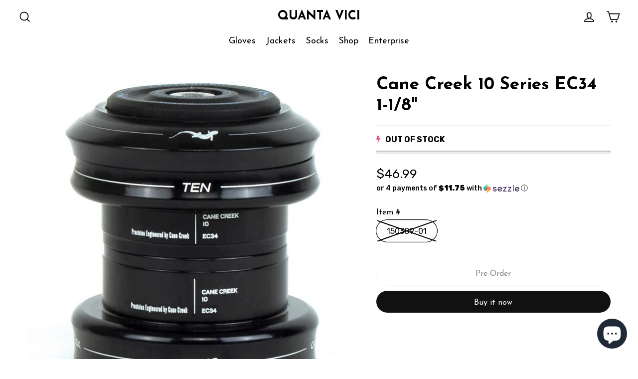

--- FILE ---
content_type: text/html; charset=utf-8
request_url: https://quantavici.com/products/cane-creek-10-series-ec34-1-1-8
body_size: 54344
content:
<!doctype html>
<html class="no-js" lang="en">
<head>
  <meta name="p:domain_verify" content="3c529247a4bbc086bcc7c68f21a69c93"/>
  <meta charset="utf-8">
  <meta http-equiv="X-UA-Compatible" content="IE=edge,chrome=1">
  <meta name="viewport" content="width=device-width,initial-scale=1">
  <meta name="theme-color" content="#111111">
  <link rel="canonical" href="https://quantavici.com/products/cane-creek-10-series-ec34-1-1-8">
  <meta name="format-detection" content="telephone=no"><link rel="shortcut icon" href="//quantavici.com/cdn/shop/files/favicon_32x32.png?v=1665438403" type="image/png" />
<title>
  Cane Creek 10 Series EC34 1-1/8&quot;

&ndash; QUANTA VICI

</title><meta name="description" content="Upgrade your bike with the Cane Creek 10 Series EC34 1-1/8&quot; headset. This value-oriented series features 6061-T6 aluminum bottom cups and covers, lightweight polymer compression ring, Interlok spacer compatible, and more! Get it now and enjoy special discounts. Shop now and experience the high-performance of Cane Creek!"><meta property="og:site_name" content="QUANTA VICI">
<meta property="og:url" content="https://quantavici.com/products/cane-creek-10-series-ec34-1-1-8">
<meta property="og:title" content="Cane Creek 10 Series EC34 1-1/8"">
<meta property="og:type" content="product">
<meta property="og:description" content="Upgrade your bike with the Cane Creek 10 Series EC34 1-1/8&quot; headset. This value-oriented series features 6061-T6 aluminum bottom cups and covers, lightweight polymer compression ring, Interlok spacer compatible, and more! Get it now and enjoy special discounts. Shop now and experience the high-performance of Cane Creek!"><meta property="og:price:amount" content="46.99">
  <meta property="og:price:currency" content="USD"><meta property="og:image" content="http://quantavici.com/cdn/shop/products/150389-01_1_1200x630.jpg?v=1682325130">
<meta property="og:image:secure_url" content="https://quantavici.com/cdn/shop/products/150389-01_1_1200x630.jpg?v=1682325130">
<meta name="twitter:site" content="@QuantaVici">
<meta name="twitter:card" content="summary_large_image">
<meta name="twitter:title" content="Cane Creek 10 Series EC34 1-1/8"">
<meta name="twitter:description" content="Upgrade your bike with the Cane Creek 10 Series EC34 1-1/8&quot; headset. This value-oriented series features 6061-T6 aluminum bottom cups and covers, lightweight polymer compression ring, Interlok spacer compatible, and more! Get it now and enjoy special discounts. Shop now and experience the high-performance of Cane Creek!">
<style>
  @font-face {
  font-family: "Josefin Sans";
  font-weight: 400;
  font-style: normal;
  src: url("//quantavici.com/cdn/fonts/josefin_sans/josefinsans_n4.70f7efd699799949e6d9f99bc20843a2c86a2e0f.woff2") format("woff2"),
       url("//quantavici.com/cdn/fonts/josefin_sans/josefinsans_n4.35d308a1bdf56e5556bc2ac79702c721e4e2e983.woff") format("woff");
}

  @font-face {
  font-family: Rubik;
  font-weight: 400;
  font-style: normal;
  src: url("//quantavici.com/cdn/fonts/rubik/rubik_n4.c2fb67c90aa34ecf8da34fc1da937ee9c0c27942.woff2") format("woff2"),
       url("//quantavici.com/cdn/fonts/rubik/rubik_n4.d229bd4a6a25ec476a0829a74bf3657a5fd9aa36.woff") format("woff");
}


  @font-face {
  font-family: Rubik;
  font-weight: 700;
  font-style: normal;
  src: url("//quantavici.com/cdn/fonts/rubik/rubik_n7.9ddb1ff19ac4667369e1c444a6663062e115e651.woff2") format("woff2"),
       url("//quantavici.com/cdn/fonts/rubik/rubik_n7.2f2815a4763d5118fdb49ad25ccceea3eafcae92.woff") format("woff");
}

  @font-face {
  font-family: Rubik;
  font-weight: 400;
  font-style: italic;
  src: url("//quantavici.com/cdn/fonts/rubik/rubik_i4.528fdfa8adf0c2cb49c0f6d132dcaffa910849d6.woff2") format("woff2"),
       url("//quantavici.com/cdn/fonts/rubik/rubik_i4.937396c2106c0db7a4072bbcd373d4e3d0ab306b.woff") format("woff");
}

  @font-face {
  font-family: Rubik;
  font-weight: 700;
  font-style: italic;
  src: url("//quantavici.com/cdn/fonts/rubik/rubik_i7.e37585fef76596b7b87ec84ca28db2ef5e3df433.woff2") format("woff2"),
       url("//quantavici.com/cdn/fonts/rubik/rubik_i7.a18d51774424b841c335ca3a15ab66cba9fce8c1.woff") format("woff");
}

</style>

  <link href="//quantavici.com/cdn/shop/t/12/assets/theme.scss.css?v=159248644302981966751697810199" rel="stylesheet" type="text/css" media="all" />

  <script>
    document.documentElement.className = document.documentElement.className.replace('no-js', 'js');

    window.theme = window.theme || {};
    theme.strings = {
      addToCart: "Add to cart",
      soldOut: "Sold Out",
      unavailable: "Unavailable",
      stockLabel: "[count] in stock",
      cartSavings: "You're saving [savings]",
      cartEmpty: "Your cart is currently empty.",
      cartTermsConfirmation: "You must agree with the terms and conditions of sales to check out"
    };
    theme.settings = {
      cartType: "drawer",
      moneyFormat: "\u003cspan class=\"money conversion-bear-money\"\u003e${{amount}}\u003c\/span\u003e",
      quickView: true,
      themeVersion: "3.5.1"
    };
  </script>

  <script>window.performance && window.performance.mark && window.performance.mark('shopify.content_for_header.start');</script><meta name="google-site-verification" content="Ru_Z3s5kIFHWyywI66Ghyx61xnObxg8hhTbLzNU7ztc">
<meta name="facebook-domain-verification" content="5k8inrl3buk23b3gct8ojks9ks836h">
<meta id="shopify-digital-wallet" name="shopify-digital-wallet" content="/53152678072/digital_wallets/dialog">
<link rel="alternate" type="application/json+oembed" href="https://quantavici.com/products/cane-creek-10-series-ec34-1-1-8.oembed">
<script async="async" src="/checkouts/internal/preloads.js?locale=en-US"></script>
<script id="shopify-features" type="application/json">{"accessToken":"d4c2901655cbe0ce749d8ec3b22d157b","betas":["rich-media-storefront-analytics"],"domain":"quantavici.com","predictiveSearch":true,"shopId":53152678072,"locale":"en"}</script>
<script>var Shopify = Shopify || {};
Shopify.shop = "quantavici.myshopify.com";
Shopify.locale = "en";
Shopify.currency = {"active":"USD","rate":"1.0"};
Shopify.country = "US";
Shopify.theme = {"name":"V2 - Main","id":118590668984,"schema_name":"Motion","schema_version":"3.5.1","theme_store_id":null,"role":"main"};
Shopify.theme.handle = "null";
Shopify.theme.style = {"id":null,"handle":null};
Shopify.cdnHost = "quantavici.com/cdn";
Shopify.routes = Shopify.routes || {};
Shopify.routes.root = "/";</script>
<script type="module">!function(o){(o.Shopify=o.Shopify||{}).modules=!0}(window);</script>
<script>!function(o){function n(){var o=[];function n(){o.push(Array.prototype.slice.apply(arguments))}return n.q=o,n}var t=o.Shopify=o.Shopify||{};t.loadFeatures=n(),t.autoloadFeatures=n()}(window);</script>
<script id="shop-js-analytics" type="application/json">{"pageType":"product"}</script>
<script defer="defer" async type="module" src="//quantavici.com/cdn/shopifycloud/shop-js/modules/v2/client.init-shop-cart-sync_BT-GjEfc.en.esm.js"></script>
<script defer="defer" async type="module" src="//quantavici.com/cdn/shopifycloud/shop-js/modules/v2/chunk.common_D58fp_Oc.esm.js"></script>
<script defer="defer" async type="module" src="//quantavici.com/cdn/shopifycloud/shop-js/modules/v2/chunk.modal_xMitdFEc.esm.js"></script>
<script type="module">
  await import("//quantavici.com/cdn/shopifycloud/shop-js/modules/v2/client.init-shop-cart-sync_BT-GjEfc.en.esm.js");
await import("//quantavici.com/cdn/shopifycloud/shop-js/modules/v2/chunk.common_D58fp_Oc.esm.js");
await import("//quantavici.com/cdn/shopifycloud/shop-js/modules/v2/chunk.modal_xMitdFEc.esm.js");

  window.Shopify.SignInWithShop?.initShopCartSync?.({"fedCMEnabled":true,"windoidEnabled":true});

</script>
<script>(function() {
  var isLoaded = false;
  function asyncLoad() {
    if (isLoaded) return;
    isLoaded = true;
    var urls = ["\/\/cdn.shopify.com\/proxy\/572007664f1e5c8d87ad7cde5801c29cbef3a18b2b442f422ab175b99bb1d396\/api.goaffpro.com\/loader.js?shop=quantavici.myshopify.com\u0026sp-cache-control=cHVibGljLCBtYXgtYWdlPTkwMA","https:\/\/currency.conversionbear.com\/script?app=currency\u0026shop=quantavici.myshopify.com","https:\/\/kickbooster.me\/shopify\/kbr.js?shop=quantavici.myshopify.com","https:\/\/tools.luckyorange.com\/core\/lo.js?site-id=1ef5b01f\u0026shop=quantavici.myshopify.com","\/\/cdn.shopify.com\/proxy\/530073c43bf7870fdf46de89d0fb0a8792fa71c3758bedec6ca69f2c91d5a790\/bingshoppingtool-t2app-prod.trafficmanager.net\/uet\/tracking_script?shop=quantavici.myshopify.com\u0026sp-cache-control=cHVibGljLCBtYXgtYWdlPTkwMA","https:\/\/chimpstatic.com\/mcjs-connected\/js\/users\/0205e4afb6d4a0208648dadfa\/f3108800d18a0d91f792e3c39.js?shop=quantavici.myshopify.com","https:\/\/cdn.nfcube.com\/instafeed-40bd4e0c6216d4751742919e66929dc7.js?shop=quantavici.myshopify.com","https:\/\/d1bu6z2uxfnay3.cloudfront.net\/storage\/scripts\/quantavici.myshopify.com.20231212052406.scripttag.js?shop=quantavici.myshopify.com","https:\/\/light.spicegems.org\/0\/js\/scripttags\/quantavici\/country_redirect_cfcd208495d565ef66e7dff9f98764da.min.js?v=19\u0026shop=quantavici.myshopify.com"];
    for (var i = 0; i < urls.length; i++) {
      var s = document.createElement('script');
      s.type = 'text/javascript';
      s.async = true;
      s.src = urls[i];
      var x = document.getElementsByTagName('script')[0];
      x.parentNode.insertBefore(s, x);
    }
  };
  if(window.attachEvent) {
    window.attachEvent('onload', asyncLoad);
  } else {
    window.addEventListener('load', asyncLoad, false);
  }
})();</script>
<script id="__st">var __st={"a":53152678072,"offset":-18000,"reqid":"5a1cadcb-95ff-4944-8742-d15d936ce006-1769156824","pageurl":"quantavici.com\/products\/cane-creek-10-series-ec34-1-1-8","u":"024e6f2bd87e","p":"product","rtyp":"product","rid":8244794949950};</script>
<script>window.ShopifyPaypalV4VisibilityTracking = true;</script>
<script id="captcha-bootstrap">!function(){'use strict';const t='contact',e='account',n='new_comment',o=[[t,t],['blogs',n],['comments',n],[t,'customer']],c=[[e,'customer_login'],[e,'guest_login'],[e,'recover_customer_password'],[e,'create_customer']],r=t=>t.map((([t,e])=>`form[action*='/${t}']:not([data-nocaptcha='true']) input[name='form_type'][value='${e}']`)).join(','),a=t=>()=>t?[...document.querySelectorAll(t)].map((t=>t.form)):[];function s(){const t=[...o],e=r(t);return a(e)}const i='password',u='form_key',d=['recaptcha-v3-token','g-recaptcha-response','h-captcha-response',i],f=()=>{try{return window.sessionStorage}catch{return}},m='__shopify_v',_=t=>t.elements[u];function p(t,e,n=!1){try{const o=window.sessionStorage,c=JSON.parse(o.getItem(e)),{data:r}=function(t){const{data:e,action:n}=t;return t[m]||n?{data:e,action:n}:{data:t,action:n}}(c);for(const[e,n]of Object.entries(r))t.elements[e]&&(t.elements[e].value=n);n&&o.removeItem(e)}catch(o){console.error('form repopulation failed',{error:o})}}const l='form_type',E='cptcha';function T(t){t.dataset[E]=!0}const w=window,h=w.document,L='Shopify',v='ce_forms',y='captcha';let A=!1;((t,e)=>{const n=(g='f06e6c50-85a8-45c8-87d0-21a2b65856fe',I='https://cdn.shopify.com/shopifycloud/storefront-forms-hcaptcha/ce_storefront_forms_captcha_hcaptcha.v1.5.2.iife.js',D={infoText:'Protected by hCaptcha',privacyText:'Privacy',termsText:'Terms'},(t,e,n)=>{const o=w[L][v],c=o.bindForm;if(c)return c(t,g,e,D).then(n);var r;o.q.push([[t,g,e,D],n]),r=I,A||(h.body.append(Object.assign(h.createElement('script'),{id:'captcha-provider',async:!0,src:r})),A=!0)});var g,I,D;w[L]=w[L]||{},w[L][v]=w[L][v]||{},w[L][v].q=[],w[L][y]=w[L][y]||{},w[L][y].protect=function(t,e){n(t,void 0,e),T(t)},Object.freeze(w[L][y]),function(t,e,n,w,h,L){const[v,y,A,g]=function(t,e,n){const i=e?o:[],u=t?c:[],d=[...i,...u],f=r(d),m=r(i),_=r(d.filter((([t,e])=>n.includes(e))));return[a(f),a(m),a(_),s()]}(w,h,L),I=t=>{const e=t.target;return e instanceof HTMLFormElement?e:e&&e.form},D=t=>v().includes(t);t.addEventListener('submit',(t=>{const e=I(t);if(!e)return;const n=D(e)&&!e.dataset.hcaptchaBound&&!e.dataset.recaptchaBound,o=_(e),c=g().includes(e)&&(!o||!o.value);(n||c)&&t.preventDefault(),c&&!n&&(function(t){try{if(!f())return;!function(t){const e=f();if(!e)return;const n=_(t);if(!n)return;const o=n.value;o&&e.removeItem(o)}(t);const e=Array.from(Array(32),(()=>Math.random().toString(36)[2])).join('');!function(t,e){_(t)||t.append(Object.assign(document.createElement('input'),{type:'hidden',name:u})),t.elements[u].value=e}(t,e),function(t,e){const n=f();if(!n)return;const o=[...t.querySelectorAll(`input[type='${i}']`)].map((({name:t})=>t)),c=[...d,...o],r={};for(const[a,s]of new FormData(t).entries())c.includes(a)||(r[a]=s);n.setItem(e,JSON.stringify({[m]:1,action:t.action,data:r}))}(t,e)}catch(e){console.error('failed to persist form',e)}}(e),e.submit())}));const S=(t,e)=>{t&&!t.dataset[E]&&(n(t,e.some((e=>e===t))),T(t))};for(const o of['focusin','change'])t.addEventListener(o,(t=>{const e=I(t);D(e)&&S(e,y())}));const B=e.get('form_key'),M=e.get(l),P=B&&M;t.addEventListener('DOMContentLoaded',(()=>{const t=y();if(P)for(const e of t)e.elements[l].value===M&&p(e,B);[...new Set([...A(),...v().filter((t=>'true'===t.dataset.shopifyCaptcha))])].forEach((e=>S(e,t)))}))}(h,new URLSearchParams(w.location.search),n,t,e,['guest_login'])})(!0,!0)}();</script>
<script integrity="sha256-4kQ18oKyAcykRKYeNunJcIwy7WH5gtpwJnB7kiuLZ1E=" data-source-attribution="shopify.loadfeatures" defer="defer" src="//quantavici.com/cdn/shopifycloud/storefront/assets/storefront/load_feature-a0a9edcb.js" crossorigin="anonymous"></script>
<script data-source-attribution="shopify.dynamic_checkout.dynamic.init">var Shopify=Shopify||{};Shopify.PaymentButton=Shopify.PaymentButton||{isStorefrontPortableWallets:!0,init:function(){window.Shopify.PaymentButton.init=function(){};var t=document.createElement("script");t.src="https://quantavici.com/cdn/shopifycloud/portable-wallets/latest/portable-wallets.en.js",t.type="module",document.head.appendChild(t)}};
</script>
<script data-source-attribution="shopify.dynamic_checkout.buyer_consent">
  function portableWalletsHideBuyerConsent(e){var t=document.getElementById("shopify-buyer-consent"),n=document.getElementById("shopify-subscription-policy-button");t&&n&&(t.classList.add("hidden"),t.setAttribute("aria-hidden","true"),n.removeEventListener("click",e))}function portableWalletsShowBuyerConsent(e){var t=document.getElementById("shopify-buyer-consent"),n=document.getElementById("shopify-subscription-policy-button");t&&n&&(t.classList.remove("hidden"),t.removeAttribute("aria-hidden"),n.addEventListener("click",e))}window.Shopify?.PaymentButton&&(window.Shopify.PaymentButton.hideBuyerConsent=portableWalletsHideBuyerConsent,window.Shopify.PaymentButton.showBuyerConsent=portableWalletsShowBuyerConsent);
</script>
<script>
  function portableWalletsCleanup(e){e&&e.src&&console.error("Failed to load portable wallets script "+e.src);var t=document.querySelectorAll("shopify-accelerated-checkout .shopify-payment-button__skeleton, shopify-accelerated-checkout-cart .wallet-cart-button__skeleton"),e=document.getElementById("shopify-buyer-consent");for(let e=0;e<t.length;e++)t[e].remove();e&&e.remove()}function portableWalletsNotLoadedAsModule(e){e instanceof ErrorEvent&&"string"==typeof e.message&&e.message.includes("import.meta")&&"string"==typeof e.filename&&e.filename.includes("portable-wallets")&&(window.removeEventListener("error",portableWalletsNotLoadedAsModule),window.Shopify.PaymentButton.failedToLoad=e,"loading"===document.readyState?document.addEventListener("DOMContentLoaded",window.Shopify.PaymentButton.init):window.Shopify.PaymentButton.init())}window.addEventListener("error",portableWalletsNotLoadedAsModule);
</script>

<script type="module" src="https://quantavici.com/cdn/shopifycloud/portable-wallets/latest/portable-wallets.en.js" onError="portableWalletsCleanup(this)" crossorigin="anonymous"></script>
<script nomodule>
  document.addEventListener("DOMContentLoaded", portableWalletsCleanup);
</script>

<link id="shopify-accelerated-checkout-styles" rel="stylesheet" media="screen" href="https://quantavici.com/cdn/shopifycloud/portable-wallets/latest/accelerated-checkout-backwards-compat.css" crossorigin="anonymous">
<style id="shopify-accelerated-checkout-cart">
        #shopify-buyer-consent {
  margin-top: 1em;
  display: inline-block;
  width: 100%;
}

#shopify-buyer-consent.hidden {
  display: none;
}

#shopify-subscription-policy-button {
  background: none;
  border: none;
  padding: 0;
  text-decoration: underline;
  font-size: inherit;
  cursor: pointer;
}

#shopify-subscription-policy-button::before {
  box-shadow: none;
}

      </style>

<script>window.performance && window.performance.mark && window.performance.mark('shopify.content_for_header.end');</script>

	<!-- "snippets/vitals-loader.liquid" was not rendered, the associated app was uninstalled -->
  <!--[if lt IE 9]>
<script src="//cdnjs.cloudflare.com/ajax/libs/html5shiv/3.7.2/html5shiv.min.js" type="text/javascript"></script>
<![endif]-->
<!--[if (lte IE 9) ]><script src="//quantavici.com/cdn/shop/t/12/assets/match-media.min.js?v=159635276924582161481612168539" type="text/javascript"></script><![endif]-->


  
  <script src="//quantavici.com/cdn/shop/t/12/assets/vendor.js" defer="defer"></script>



  

  
  <script src="//quantavici.com/cdn/shop/t/12/assets/theme.js?v=27713030994968258391667270412" defer="defer"></script>




	<script>var loox_global_hash = '1639935916408';</script><style>.loox-reviews-default { max-width: 1200px; margin: 0 auto; }</style>
<!--Gem_Page_Header_Script-->
    


<!--End_Gem_Page_Header_Script-->

<style>
  .gryffeditor [data-label="Carousel"]{
    transform: scale(1) !important;
}
</style> 
  
  
<!-- Start of Judge.me Core -->
<link rel="dns-prefetch" href="https://cdn.judge.me/">
<script data-cfasync='false' class='jdgm-settings-script'>window.jdgmSettings={"pagination":5,"disable_web_reviews":false,"badge_no_review_text":"No reviews","badge_n_reviews_text":"{{ n }} review/reviews","hide_badge_preview_if_no_reviews":true,"badge_hide_text":false,"enforce_center_preview_badge":false,"widget_title":"Customer Reviews","widget_open_form_text":"Write a review","widget_close_form_text":"Cancel review","widget_refresh_page_text":"Refresh page","widget_summary_text":"Based on {{ number_of_reviews }} review/reviews","widget_no_review_text":"Be the first to write a review","widget_name_field_text":"Display name","widget_verified_name_field_text":"Verified Name (public)","widget_name_placeholder_text":"Display name","widget_required_field_error_text":"This field is required.","widget_email_field_text":"Email address","widget_verified_email_field_text":"Verified Email (private, can not be edited)","widget_email_placeholder_text":"Your email address","widget_email_field_error_text":"Please enter a valid email address.","widget_rating_field_text":"Rating","widget_review_title_field_text":"Review Title","widget_review_title_placeholder_text":"Give your review a title","widget_review_body_field_text":"Review content","widget_review_body_placeholder_text":"Start writing here...","widget_pictures_field_text":"Picture/Video (optional)","widget_submit_review_text":"Submit Review","widget_submit_verified_review_text":"Submit Verified Review","widget_submit_success_msg_with_auto_publish":"Thank you! Please refresh the page in a few moments to see your review. You can remove or edit your review by logging into \u003ca href='https://judge.me/login' target='_blank' rel='nofollow noopener'\u003eJudge.me\u003c/a\u003e","widget_submit_success_msg_no_auto_publish":"Thank you! Your review will be published as soon as it is approved by the shop admin. You can remove or edit your review by logging into \u003ca href='https://judge.me/login' target='_blank' rel='nofollow noopener'\u003eJudge.me\u003c/a\u003e","widget_show_default_reviews_out_of_total_text":"Showing {{ n_reviews_shown }} out of {{ n_reviews }} reviews.","widget_show_all_link_text":"Show all","widget_show_less_link_text":"Show less","widget_author_said_text":"{{ reviewer_name }} said:","widget_days_text":"{{ n }} days ago","widget_weeks_text":"{{ n }} week/weeks ago","widget_months_text":"{{ n }} month/months ago","widget_years_text":"{{ n }} year/years ago","widget_yesterday_text":"Yesterday","widget_today_text":"Today","widget_replied_text":"\u003e\u003e {{ shop_name }} replied:","widget_read_more_text":"Read more","widget_reviewer_name_as_initial":"","widget_rating_filter_color":"#fbcd0a","widget_rating_filter_see_all_text":"See all reviews","widget_sorting_most_recent_text":"Most Recent","widget_sorting_highest_rating_text":"Highest Rating","widget_sorting_lowest_rating_text":"Lowest Rating","widget_sorting_with_pictures_text":"Only Pictures","widget_sorting_most_helpful_text":"Most Helpful","widget_open_question_form_text":"Ask a question","widget_reviews_subtab_text":"Reviews","widget_questions_subtab_text":"Questions","widget_question_label_text":"Question","widget_answer_label_text":"Answer","widget_question_placeholder_text":"Write your question here","widget_submit_question_text":"Submit Question","widget_question_submit_success_text":"Thank you for your question! We will notify you once it gets answered.","verified_badge_text":"Verified","verified_badge_bg_color":"","verified_badge_text_color":"","verified_badge_placement":"left-of-reviewer-name","widget_review_max_height":"","widget_hide_border":false,"widget_social_share":false,"widget_thumb":false,"widget_review_location_show":false,"widget_location_format":"","all_reviews_include_out_of_store_products":true,"all_reviews_out_of_store_text":"(out of store)","all_reviews_pagination":100,"all_reviews_product_name_prefix_text":"about","enable_review_pictures":false,"enable_question_anwser":false,"widget_theme":"default","review_date_format":"mm/dd/yyyy","default_sort_method":"most-recent","widget_product_reviews_subtab_text":"Product Reviews","widget_shop_reviews_subtab_text":"Shop Reviews","widget_other_products_reviews_text":"Reviews for other products","widget_store_reviews_subtab_text":"Store reviews","widget_no_store_reviews_text":"This store hasn't received any reviews yet","widget_web_restriction_product_reviews_text":"This product hasn't received any reviews yet","widget_no_items_text":"No items found","widget_show_more_text":"Show more","widget_write_a_store_review_text":"Write a Store Review","widget_other_languages_heading":"Reviews in Other Languages","widget_translate_review_text":"Translate review to {{ language }}","widget_translating_review_text":"Translating...","widget_show_original_translation_text":"Show original ({{ language }})","widget_translate_review_failed_text":"Review couldn't be translated.","widget_translate_review_retry_text":"Retry","widget_translate_review_try_again_later_text":"Try again later","show_product_url_for_grouped_product":false,"widget_sorting_pictures_first_text":"Pictures First","show_pictures_on_all_rev_page_mobile":false,"show_pictures_on_all_rev_page_desktop":false,"floating_tab_hide_mobile_install_preference":false,"floating_tab_button_name":"★ Reviews","floating_tab_title":"Let customers speak for us","floating_tab_button_color":"","floating_tab_button_background_color":"","floating_tab_url":"","floating_tab_url_enabled":false,"floating_tab_tab_style":"text","all_reviews_text_badge_text":"Customers rate us {{ shop.metafields.judgeme.all_reviews_rating | round: 1 }}/5 based on {{ shop.metafields.judgeme.all_reviews_count }} reviews.","all_reviews_text_badge_text_branded_style":"{{ shop.metafields.judgeme.all_reviews_rating | round: 1 }} out of 5 stars based on {{ shop.metafields.judgeme.all_reviews_count }} reviews","is_all_reviews_text_badge_a_link":false,"show_stars_for_all_reviews_text_badge":false,"all_reviews_text_badge_url":"","all_reviews_text_style":"text","all_reviews_text_color_style":"judgeme_brand_color","all_reviews_text_color":"#108474","all_reviews_text_show_jm_brand":true,"featured_carousel_show_header":true,"featured_carousel_title":"Let customers speak for us","testimonials_carousel_title":"Customers are saying","videos_carousel_title":"Real customer stories","cards_carousel_title":"Customers are saying","featured_carousel_count_text":"from {{ n }} reviews","featured_carousel_add_link_to_all_reviews_page":false,"featured_carousel_url":"","featured_carousel_show_images":true,"featured_carousel_autoslide_interval":5,"featured_carousel_arrows_on_the_sides":false,"featured_carousel_height":250,"featured_carousel_width":80,"featured_carousel_image_size":0,"featured_carousel_image_height":250,"featured_carousel_arrow_color":"#eeeeee","verified_count_badge_style":"vintage","verified_count_badge_orientation":"horizontal","verified_count_badge_color_style":"judgeme_brand_color","verified_count_badge_color":"#108474","is_verified_count_badge_a_link":false,"verified_count_badge_url":"","verified_count_badge_show_jm_brand":true,"widget_rating_preset_default":5,"widget_first_sub_tab":"product-reviews","widget_show_histogram":true,"widget_histogram_use_custom_color":false,"widget_pagination_use_custom_color":false,"widget_star_use_custom_color":false,"widget_verified_badge_use_custom_color":false,"widget_write_review_use_custom_color":false,"picture_reminder_submit_button":"Upload Pictures","enable_review_videos":false,"mute_video_by_default":false,"widget_sorting_videos_first_text":"Videos First","widget_review_pending_text":"Pending","featured_carousel_items_for_large_screen":3,"social_share_options_order":"Facebook,Twitter","remove_microdata_snippet":false,"disable_json_ld":false,"enable_json_ld_products":false,"preview_badge_show_question_text":false,"preview_badge_no_question_text":"No questions","preview_badge_n_question_text":"{{ number_of_questions }} question/questions","qa_badge_show_icon":false,"qa_badge_position":"same-row","remove_judgeme_branding":false,"widget_add_search_bar":false,"widget_search_bar_placeholder":"Search","widget_sorting_verified_only_text":"Verified only","featured_carousel_theme":"default","featured_carousel_show_rating":true,"featured_carousel_show_title":true,"featured_carousel_show_body":true,"featured_carousel_show_date":false,"featured_carousel_show_reviewer":true,"featured_carousel_show_product":false,"featured_carousel_header_background_color":"#108474","featured_carousel_header_text_color":"#ffffff","featured_carousel_name_product_separator":"reviewed","featured_carousel_full_star_background":"#108474","featured_carousel_empty_star_background":"#dadada","featured_carousel_vertical_theme_background":"#f9fafb","featured_carousel_verified_badge_enable":false,"featured_carousel_verified_badge_color":"#108474","featured_carousel_border_style":"round","featured_carousel_review_line_length_limit":3,"featured_carousel_more_reviews_button_text":"Read more reviews","featured_carousel_view_product_button_text":"View product","all_reviews_page_load_reviews_on":"scroll","all_reviews_page_load_more_text":"Load More Reviews","disable_fb_tab_reviews":false,"enable_ajax_cdn_cache":false,"widget_public_name_text":"displayed publicly like","default_reviewer_name":"John Smith","default_reviewer_name_has_non_latin":true,"widget_reviewer_anonymous":"Anonymous","medals_widget_title":"Judge.me Review Medals","medals_widget_background_color":"#f9fafb","medals_widget_position":"footer_all_pages","medals_widget_border_color":"#f9fafb","medals_widget_verified_text_position":"left","medals_widget_use_monochromatic_version":false,"medals_widget_elements_color":"#108474","show_reviewer_avatar":true,"widget_invalid_yt_video_url_error_text":"Not a YouTube video URL","widget_max_length_field_error_text":"Please enter no more than {0} characters.","widget_show_country_flag":false,"widget_show_collected_via_shop_app":true,"widget_verified_by_shop_badge_style":"light","widget_verified_by_shop_text":"Verified by Shop","widget_show_photo_gallery":false,"widget_load_with_code_splitting":true,"widget_ugc_install_preference":false,"widget_ugc_title":"Made by us, Shared by you","widget_ugc_subtitle":"Tag us to see your picture featured in our page","widget_ugc_arrows_color":"#ffffff","widget_ugc_primary_button_text":"Buy Now","widget_ugc_primary_button_background_color":"#108474","widget_ugc_primary_button_text_color":"#ffffff","widget_ugc_primary_button_border_width":"0","widget_ugc_primary_button_border_style":"none","widget_ugc_primary_button_border_color":"#108474","widget_ugc_primary_button_border_radius":"25","widget_ugc_secondary_button_text":"Load More","widget_ugc_secondary_button_background_color":"#ffffff","widget_ugc_secondary_button_text_color":"#108474","widget_ugc_secondary_button_border_width":"2","widget_ugc_secondary_button_border_style":"solid","widget_ugc_secondary_button_border_color":"#108474","widget_ugc_secondary_button_border_radius":"25","widget_ugc_reviews_button_text":"View Reviews","widget_ugc_reviews_button_background_color":"#ffffff","widget_ugc_reviews_button_text_color":"#108474","widget_ugc_reviews_button_border_width":"2","widget_ugc_reviews_button_border_style":"solid","widget_ugc_reviews_button_border_color":"#108474","widget_ugc_reviews_button_border_radius":"25","widget_ugc_reviews_button_link_to":"judgeme-reviews-page","widget_ugc_show_post_date":true,"widget_ugc_max_width":"800","widget_rating_metafield_value_type":true,"widget_primary_color":"#108474","widget_enable_secondary_color":false,"widget_secondary_color":"#edf5f5","widget_summary_average_rating_text":"{{ average_rating }} out of 5","widget_media_grid_title":"Customer photos \u0026 videos","widget_media_grid_see_more_text":"See more","widget_round_style":false,"widget_show_product_medals":true,"widget_verified_by_judgeme_text":"Verified by Judge.me","widget_show_store_medals":true,"widget_verified_by_judgeme_text_in_store_medals":"Verified by Judge.me","widget_media_field_exceed_quantity_message":"Sorry, we can only accept {{ max_media }} for one review.","widget_media_field_exceed_limit_message":"{{ file_name }} is too large, please select a {{ media_type }} less than {{ size_limit }}MB.","widget_review_submitted_text":"Review Submitted!","widget_question_submitted_text":"Question Submitted!","widget_close_form_text_question":"Cancel","widget_write_your_answer_here_text":"Write your answer here","widget_enabled_branded_link":true,"widget_show_collected_by_judgeme":false,"widget_reviewer_name_color":"","widget_write_review_text_color":"","widget_write_review_bg_color":"","widget_collected_by_judgeme_text":"collected by Judge.me","widget_pagination_type":"standard","widget_load_more_text":"Load More","widget_load_more_color":"#108474","widget_full_review_text":"Full Review","widget_read_more_reviews_text":"Read More Reviews","widget_read_questions_text":"Read Questions","widget_questions_and_answers_text":"Questions \u0026 Answers","widget_verified_by_text":"Verified by","widget_verified_text":"Verified","widget_number_of_reviews_text":"{{ number_of_reviews }} reviews","widget_back_button_text":"Back","widget_next_button_text":"Next","widget_custom_forms_filter_button":"Filters","custom_forms_style":"vertical","widget_show_review_information":false,"how_reviews_are_collected":"How reviews are collected?","widget_show_review_keywords":false,"widget_gdpr_statement":"How we use your data: We'll only contact you about the review you left, and only if necessary. By submitting your review, you agree to Judge.me's \u003ca href='https://judge.me/terms' target='_blank' rel='nofollow noopener'\u003eterms\u003c/a\u003e, \u003ca href='https://judge.me/privacy' target='_blank' rel='nofollow noopener'\u003eprivacy\u003c/a\u003e and \u003ca href='https://judge.me/content-policy' target='_blank' rel='nofollow noopener'\u003econtent\u003c/a\u003e policies.","widget_multilingual_sorting_enabled":false,"widget_translate_review_content_enabled":false,"widget_translate_review_content_method":"manual","popup_widget_review_selection":"automatically_with_pictures","popup_widget_round_border_style":true,"popup_widget_show_title":true,"popup_widget_show_body":true,"popup_widget_show_reviewer":false,"popup_widget_show_product":true,"popup_widget_show_pictures":true,"popup_widget_use_review_picture":true,"popup_widget_show_on_home_page":true,"popup_widget_show_on_product_page":true,"popup_widget_show_on_collection_page":true,"popup_widget_show_on_cart_page":true,"popup_widget_position":"bottom_left","popup_widget_first_review_delay":5,"popup_widget_duration":5,"popup_widget_interval":5,"popup_widget_review_count":5,"popup_widget_hide_on_mobile":true,"review_snippet_widget_round_border_style":true,"review_snippet_widget_card_color":"#FFFFFF","review_snippet_widget_slider_arrows_background_color":"#FFFFFF","review_snippet_widget_slider_arrows_color":"#000000","review_snippet_widget_star_color":"#108474","show_product_variant":false,"all_reviews_product_variant_label_text":"Variant: ","widget_show_verified_branding":false,"widget_ai_summary_title":"Customers say","widget_ai_summary_disclaimer":"AI-powered review summary based on recent customer reviews","widget_show_ai_summary":false,"widget_show_ai_summary_bg":false,"widget_show_review_title_input":true,"redirect_reviewers_invited_via_email":"review_widget","request_store_review_after_product_review":false,"request_review_other_products_in_order":false,"review_form_color_scheme":"default","review_form_corner_style":"square","review_form_star_color":{},"review_form_text_color":"#333333","review_form_background_color":"#ffffff","review_form_field_background_color":"#fafafa","review_form_button_color":{},"review_form_button_text_color":"#ffffff","review_form_modal_overlay_color":"#000000","review_content_screen_title_text":"How would you rate this product?","review_content_introduction_text":"We would love it if you would share a bit about your experience.","store_review_form_title_text":"How would you rate this store?","store_review_form_introduction_text":"We would love it if you would share a bit about your experience.","show_review_guidance_text":true,"one_star_review_guidance_text":"Poor","five_star_review_guidance_text":"Great","customer_information_screen_title_text":"About you","customer_information_introduction_text":"Please tell us more about you.","custom_questions_screen_title_text":"Your experience in more detail","custom_questions_introduction_text":"Here are a few questions to help us understand more about your experience.","review_submitted_screen_title_text":"Thanks for your review!","review_submitted_screen_thank_you_text":"We are processing it and it will appear on the store soon.","review_submitted_screen_email_verification_text":"Please confirm your email by clicking the link we just sent you. This helps us keep reviews authentic.","review_submitted_request_store_review_text":"Would you like to share your experience of shopping with us?","review_submitted_review_other_products_text":"Would you like to review these products?","store_review_screen_title_text":"Would you like to share your experience of shopping with us?","store_review_introduction_text":"We value your feedback and use it to improve. Please share any thoughts or suggestions you have.","reviewer_media_screen_title_picture_text":"Share a picture","reviewer_media_introduction_picture_text":"Upload a photo to support your review.","reviewer_media_screen_title_video_text":"Share a video","reviewer_media_introduction_video_text":"Upload a video to support your review.","reviewer_media_screen_title_picture_or_video_text":"Share a picture or video","reviewer_media_introduction_picture_or_video_text":"Upload a photo or video to support your review.","reviewer_media_youtube_url_text":"Paste your Youtube URL here","advanced_settings_next_step_button_text":"Next","advanced_settings_close_review_button_text":"Close","modal_write_review_flow":false,"write_review_flow_required_text":"Required","write_review_flow_privacy_message_text":"We respect your privacy.","write_review_flow_anonymous_text":"Post review as anonymous","write_review_flow_visibility_text":"This won't be visible to other customers.","write_review_flow_multiple_selection_help_text":"Select as many as you like","write_review_flow_single_selection_help_text":"Select one option","write_review_flow_required_field_error_text":"This field is required","write_review_flow_invalid_email_error_text":"Please enter a valid email address","write_review_flow_max_length_error_text":"Max. {{ max_length }} characters.","write_review_flow_media_upload_text":"\u003cb\u003eClick to upload\u003c/b\u003e or drag and drop","write_review_flow_gdpr_statement":"We'll only contact you about your review if necessary. By submitting your review, you agree to our \u003ca href='https://judge.me/terms' target='_blank' rel='nofollow noopener'\u003eterms and conditions\u003c/a\u003e and \u003ca href='https://judge.me/privacy' target='_blank' rel='nofollow noopener'\u003eprivacy policy\u003c/a\u003e.","rating_only_reviews_enabled":false,"show_negative_reviews_help_screen":false,"new_review_flow_help_screen_rating_threshold":3,"negative_review_resolution_screen_title_text":"Tell us more","negative_review_resolution_text":"Your experience matters to us. If there were issues with your purchase, we're here to help. Feel free to reach out to us, we'd love the opportunity to make things right.","negative_review_resolution_button_text":"Contact us","negative_review_resolution_proceed_with_review_text":"Leave a review","negative_review_resolution_subject":"Issue with purchase from {{ shop_name }}.{{ order_name }}","preview_badge_collection_page_install_status":false,"widget_review_custom_css":"","preview_badge_custom_css":"","preview_badge_stars_count":"5-stars","featured_carousel_custom_css":"","floating_tab_custom_css":"","all_reviews_widget_custom_css":"","medals_widget_custom_css":"","verified_badge_custom_css":"","all_reviews_text_custom_css":"","transparency_badges_collected_via_store_invite":false,"transparency_badges_from_another_provider":false,"transparency_badges_collected_from_store_visitor":false,"transparency_badges_collected_by_verified_review_provider":false,"transparency_badges_earned_reward":false,"transparency_badges_collected_via_store_invite_text":"Review collected via store invitation","transparency_badges_from_another_provider_text":"Review collected from another provider","transparency_badges_collected_from_store_visitor_text":"Review collected from a store visitor","transparency_badges_written_in_google_text":"Review written in Google","transparency_badges_written_in_etsy_text":"Review written in Etsy","transparency_badges_written_in_shop_app_text":"Review written in Shop App","transparency_badges_earned_reward_text":"Review earned a reward for future purchase","product_review_widget_per_page":10,"widget_store_review_label_text":"Review about the store","checkout_comment_extension_title_on_product_page":"Customer Comments","checkout_comment_extension_num_latest_comment_show":5,"checkout_comment_extension_format":"name_and_timestamp","checkout_comment_customer_name":"last_initial","checkout_comment_comment_notification":true,"preview_badge_collection_page_install_preference":false,"preview_badge_home_page_install_preference":false,"preview_badge_product_page_install_preference":false,"review_widget_install_preference":"","review_carousel_install_preference":false,"floating_reviews_tab_install_preference":"none","verified_reviews_count_badge_install_preference":false,"all_reviews_text_install_preference":false,"review_widget_best_location":false,"judgeme_medals_install_preference":false,"review_widget_revamp_enabled":false,"review_widget_qna_enabled":false,"review_widget_header_theme":"minimal","review_widget_widget_title_enabled":true,"review_widget_header_text_size":"medium","review_widget_header_text_weight":"regular","review_widget_average_rating_style":"compact","review_widget_bar_chart_enabled":true,"review_widget_bar_chart_type":"numbers","review_widget_bar_chart_style":"standard","review_widget_expanded_media_gallery_enabled":false,"review_widget_reviews_section_theme":"standard","review_widget_image_style":"thumbnails","review_widget_review_image_ratio":"square","review_widget_stars_size":"medium","review_widget_verified_badge":"standard_text","review_widget_review_title_text_size":"medium","review_widget_review_text_size":"medium","review_widget_review_text_length":"medium","review_widget_number_of_columns_desktop":3,"review_widget_carousel_transition_speed":5,"review_widget_custom_questions_answers_display":"always","review_widget_button_text_color":"#FFFFFF","review_widget_text_color":"#000000","review_widget_lighter_text_color":"#7B7B7B","review_widget_corner_styling":"soft","review_widget_review_word_singular":"review","review_widget_review_word_plural":"reviews","review_widget_voting_label":"Helpful?","review_widget_shop_reply_label":"Reply from {{ shop_name }}:","review_widget_filters_title":"Filters","qna_widget_question_word_singular":"Question","qna_widget_question_word_plural":"Questions","qna_widget_answer_reply_label":"Answer from {{ answerer_name }}:","qna_content_screen_title_text":"Ask a question about this product","qna_widget_question_required_field_error_text":"Please enter your question.","qna_widget_flow_gdpr_statement":"We'll only contact you about your question if necessary. By submitting your question, you agree to our \u003ca href='https://judge.me/terms' target='_blank' rel='nofollow noopener'\u003eterms and conditions\u003c/a\u003e and \u003ca href='https://judge.me/privacy' target='_blank' rel='nofollow noopener'\u003eprivacy policy\u003c/a\u003e.","qna_widget_question_submitted_text":"Thanks for your question!","qna_widget_close_form_text_question":"Close","qna_widget_question_submit_success_text":"We’ll notify you by email when your question is answered.","all_reviews_widget_v2025_enabled":false,"all_reviews_widget_v2025_header_theme":"default","all_reviews_widget_v2025_widget_title_enabled":true,"all_reviews_widget_v2025_header_text_size":"medium","all_reviews_widget_v2025_header_text_weight":"regular","all_reviews_widget_v2025_average_rating_style":"compact","all_reviews_widget_v2025_bar_chart_enabled":true,"all_reviews_widget_v2025_bar_chart_type":"numbers","all_reviews_widget_v2025_bar_chart_style":"standard","all_reviews_widget_v2025_expanded_media_gallery_enabled":false,"all_reviews_widget_v2025_show_store_medals":true,"all_reviews_widget_v2025_show_photo_gallery":true,"all_reviews_widget_v2025_show_review_keywords":false,"all_reviews_widget_v2025_show_ai_summary":false,"all_reviews_widget_v2025_show_ai_summary_bg":false,"all_reviews_widget_v2025_add_search_bar":false,"all_reviews_widget_v2025_default_sort_method":"most-recent","all_reviews_widget_v2025_reviews_per_page":10,"all_reviews_widget_v2025_reviews_section_theme":"default","all_reviews_widget_v2025_image_style":"thumbnails","all_reviews_widget_v2025_review_image_ratio":"square","all_reviews_widget_v2025_stars_size":"medium","all_reviews_widget_v2025_verified_badge":"bold_badge","all_reviews_widget_v2025_review_title_text_size":"medium","all_reviews_widget_v2025_review_text_size":"medium","all_reviews_widget_v2025_review_text_length":"medium","all_reviews_widget_v2025_number_of_columns_desktop":3,"all_reviews_widget_v2025_carousel_transition_speed":5,"all_reviews_widget_v2025_custom_questions_answers_display":"always","all_reviews_widget_v2025_show_product_variant":false,"all_reviews_widget_v2025_show_reviewer_avatar":true,"all_reviews_widget_v2025_reviewer_name_as_initial":"","all_reviews_widget_v2025_review_location_show":false,"all_reviews_widget_v2025_location_format":"","all_reviews_widget_v2025_show_country_flag":false,"all_reviews_widget_v2025_verified_by_shop_badge_style":"light","all_reviews_widget_v2025_social_share":false,"all_reviews_widget_v2025_social_share_options_order":"Facebook,Twitter,LinkedIn,Pinterest","all_reviews_widget_v2025_pagination_type":"standard","all_reviews_widget_v2025_button_text_color":"#FFFFFF","all_reviews_widget_v2025_text_color":"#000000","all_reviews_widget_v2025_lighter_text_color":"#7B7B7B","all_reviews_widget_v2025_corner_styling":"soft","all_reviews_widget_v2025_title":"Customer reviews","all_reviews_widget_v2025_ai_summary_title":"Customers say about this store","all_reviews_widget_v2025_no_review_text":"Be the first to write a review","platform":"shopify","branding_url":"https://app.judge.me/reviews","branding_text":"Powered by Judge.me","locale":"en","reply_name":"QUANTA VICI","widget_version":"2.1","footer":true,"autopublish":true,"review_dates":true,"enable_custom_form":false,"shop_locale":"en","enable_multi_locales_translations":false,"show_review_title_input":true,"review_verification_email_status":"always","can_be_branded":false,"reply_name_text":"QUANTA VICI"};</script> <style class='jdgm-settings-style'>.jdgm-xx{left:0}.jdgm-histogram .jdgm-histogram__bar-content{background:#fbcd0a}.jdgm-histogram .jdgm-histogram__bar:after{background:#fbcd0a}.jdgm-prev-badge[data-average-rating='0.00']{display:none !important}.jdgm-author-all-initials{display:none !important}.jdgm-author-last-initial{display:none !important}.jdgm-rev-widg__title{visibility:hidden}.jdgm-rev-widg__summary-text{visibility:hidden}.jdgm-prev-badge__text{visibility:hidden}.jdgm-rev__replier:before{content:'QUANTA VICI'}.jdgm-rev__prod-link-prefix:before{content:'about'}.jdgm-rev__variant-label:before{content:'Variant: '}.jdgm-rev__out-of-store-text:before{content:'(out of store)'}@media only screen and (min-width: 768px){.jdgm-rev__pics .jdgm-rev_all-rev-page-picture-separator,.jdgm-rev__pics .jdgm-rev__product-picture{display:none}}@media only screen and (max-width: 768px){.jdgm-rev__pics .jdgm-rev_all-rev-page-picture-separator,.jdgm-rev__pics .jdgm-rev__product-picture{display:none}}.jdgm-preview-badge[data-template="product"]{display:none !important}.jdgm-preview-badge[data-template="collection"]{display:none !important}.jdgm-preview-badge[data-template="index"]{display:none !important}.jdgm-review-widget[data-from-snippet="true"]{display:none !important}.jdgm-verified-count-badget[data-from-snippet="true"]{display:none !important}.jdgm-carousel-wrapper[data-from-snippet="true"]{display:none !important}.jdgm-all-reviews-text[data-from-snippet="true"]{display:none !important}.jdgm-medals-section[data-from-snippet="true"]{display:none !important}.jdgm-ugc-media-wrapper[data-from-snippet="true"]{display:none !important}.jdgm-rev__transparency-badge[data-badge-type="review_collected_via_store_invitation"]{display:none !important}.jdgm-rev__transparency-badge[data-badge-type="review_collected_from_another_provider"]{display:none !important}.jdgm-rev__transparency-badge[data-badge-type="review_collected_from_store_visitor"]{display:none !important}.jdgm-rev__transparency-badge[data-badge-type="review_written_in_etsy"]{display:none !important}.jdgm-rev__transparency-badge[data-badge-type="review_written_in_google_business"]{display:none !important}.jdgm-rev__transparency-badge[data-badge-type="review_written_in_shop_app"]{display:none !important}.jdgm-rev__transparency-badge[data-badge-type="review_earned_for_future_purchase"]{display:none !important}
</style> <style class='jdgm-settings-style'></style>

  
  
  
  <style class='jdgm-miracle-styles'>
  @-webkit-keyframes jdgm-spin{0%{-webkit-transform:rotate(0deg);-ms-transform:rotate(0deg);transform:rotate(0deg)}100%{-webkit-transform:rotate(359deg);-ms-transform:rotate(359deg);transform:rotate(359deg)}}@keyframes jdgm-spin{0%{-webkit-transform:rotate(0deg);-ms-transform:rotate(0deg);transform:rotate(0deg)}100%{-webkit-transform:rotate(359deg);-ms-transform:rotate(359deg);transform:rotate(359deg)}}@font-face{font-family:'JudgemeStar';src:url("[data-uri]") format("woff");font-weight:normal;font-style:normal}.jdgm-star{font-family:'JudgemeStar';display:inline !important;text-decoration:none !important;padding:0 4px 0 0 !important;margin:0 !important;font-weight:bold;opacity:1;-webkit-font-smoothing:antialiased;-moz-osx-font-smoothing:grayscale}.jdgm-star:hover{opacity:1}.jdgm-star:last-of-type{padding:0 !important}.jdgm-star.jdgm--on:before{content:"\e000"}.jdgm-star.jdgm--off:before{content:"\e001"}.jdgm-star.jdgm--half:before{content:"\e002"}.jdgm-widget *{margin:0;line-height:1.4;-webkit-box-sizing:border-box;-moz-box-sizing:border-box;box-sizing:border-box;-webkit-overflow-scrolling:touch}.jdgm-hidden{display:none !important;visibility:hidden !important}.jdgm-temp-hidden{display:none}.jdgm-spinner{width:40px;height:40px;margin:auto;border-radius:50%;border-top:2px solid #eee;border-right:2px solid #eee;border-bottom:2px solid #eee;border-left:2px solid #ccc;-webkit-animation:jdgm-spin 0.8s infinite linear;animation:jdgm-spin 0.8s infinite linear}.jdgm-prev-badge{display:block !important}

</style>


  
  
   


<script data-cfasync='false' class='jdgm-script'>
!function(e){window.jdgm=window.jdgm||{},jdgm.CDN_HOST="https://cdn.judge.me/",
jdgm.docReady=function(d){(e.attachEvent?"complete"===e.readyState:"loading"!==e.readyState)?
setTimeout(d,0):e.addEventListener("DOMContentLoaded",d)},jdgm.loadCSS=function(d,t,o,s){
!o&&jdgm.loadCSS.requestedUrls.indexOf(d)>=0||(jdgm.loadCSS.requestedUrls.push(d),
(s=e.createElement("link")).rel="stylesheet",s.class="jdgm-stylesheet",s.media="nope!",
s.href=d,s.onload=function(){this.media="all",t&&setTimeout(t)},e.body.appendChild(s))},
jdgm.loadCSS.requestedUrls=[],jdgm.docReady(function(){(window.jdgmLoadCSS||e.querySelectorAll(
".jdgm-widget, .jdgm-all-reviews-page").length>0)&&(jdgmSettings.widget_load_with_code_splitting?
parseFloat(jdgmSettings.widget_version)>=3?jdgm.loadCSS(jdgm.CDN_HOST+"widget_v3/base.css"):
jdgm.loadCSS(jdgm.CDN_HOST+"widget/base.css"):jdgm.loadCSS(jdgm.CDN_HOST+"shopify_v2.css"))})}(document);
</script>
<script async data-cfasync="false" type="text/javascript" src="https://cdn.judge.me/loader.js"></script>

<noscript><link rel="stylesheet" type="text/css" media="all" href="https://cdn.judge.me/shopify_v2.css"></noscript>
<!-- End of Judge.me Core -->


<!-- "snippets/hulkcode_common.liquid" was not rendered, the associated app was uninstalled --><script src='https://volumediscount.hulkapps.com/api/v2/frontend/hulkcode.js' defer='defer'></script>
  <!-- No longer required -->
  
  
  
<script type="text/javascript">
  //BOOSTER APPS COMMON JS CODE
  window.BoosterApps = window.BoosterApps || {};
  window.BoosterApps.common = window.BoosterApps.common || {};
  window.BoosterApps.common.shop = {
    permanent_domain: 'quantavici.myshopify.com',
    currency: "USD",
    money_format: "\u003cspan class=\"money conversion-bear-money\"\u003e${{amount}}\u003c\/span\u003e",
    id: 53152678072
  };
  

  window.BoosterApps.common.template = 'product';
  window.BoosterApps.common.cart = {};
  window.BoosterApps.common.vapid_public_key = "BO5RJ2FA8w6MW2Qt1_MKSFtoVpVjUMLYkHb2arb7zZxEaYGTMuLvmZGabSHj8q0EwlzLWBAcAU_0z-z9Xps8kF8=";

  window.BoosterApps.cs_app_url = "/apps/ba_fb_app";

  window.BoosterApps.global_config = {"asset_urls":{"loy":{"init_js":"https:\/\/cdn.shopify.com\/s\/files\/1\/0194\/1736\/6592\/t\/1\/assets\/ba_loy_init.js?v=1635697470","widget_js":"https:\/\/cdn.shopify.com\/s\/files\/1\/0194\/1736\/6592\/t\/1\/assets\/ba_loy_widget.js?v=1635697474","widget_css":"https:\/\/cdn.shopify.com\/s\/files\/1\/0194\/1736\/6592\/t\/1\/assets\/ba_loy_widget.css?v=1630424861"},"rev":{"init_js":null,"widget_js":null,"modal_js":null,"widget_css":null,"modal_css":null},"pu":{"init_js":"https:\/\/cdn.shopify.com\/s\/files\/1\/0194\/1736\/6592\/t\/1\/assets\/ba_pu_init.js?v=1635877170"},"bis":{"init_js":"https:\/\/cdn.shopify.com\/s\/files\/1\/0194\/1736\/6592\/t\/1\/assets\/ba_bis_init.js?v=1633795418","modal_js":"https:\/\/cdn.shopify.com\/s\/files\/1\/0194\/1736\/6592\/t\/1\/assets\/ba_bis_modal.js?v=1633795421","modal_css":"https:\/\/cdn.shopify.com\/s\/files\/1\/0194\/1736\/6592\/t\/1\/assets\/ba_bis_modal.css?v=1620346071"},"widgets":{"init_js":"https:\/\/cdn.shopify.com\/s\/files\/1\/0194\/1736\/6592\/t\/1\/assets\/ba_widget_init.js?v=1635877278","modal_js":"https:\/\/cdn.shopify.com\/s\/files\/1\/0194\/1736\/6592\/t\/1\/assets\/ba_widget_modal.js?v=1635877281","modal_css":"https:\/\/cdn.shopify.com\/s\/files\/1\/0194\/1736\/6592\/t\/1\/assets\/ba_widget_modal.css?v=1634823107"},"global":{"helper_js":"https:\/\/cdn.shopify.com\/s\/files\/1\/0194\/1736\/6592\/t\/1\/assets\/ba_tracking.js?v=1634822968"}},"proxy_paths":{"pu":"\/apps\/ba_fb_app","app_metrics":"\/apps\/ba_fb_app\/app_metrics","push_subscription":"\/apps\/ba_fb_app\/push"},"aat":["seo","pu"],"uat":true,"pv":false,"bam":false};



    window.BoosterApps.pu_config = {"push_prompt_cover_enabled":false,"push_prompt_cover_title":"One small step","push_prompt_cover_message":"Allow your browser to receive notifications","subscription_plan_exceeded_limits":false};
    window.BoosterApps.widgets_config = {"id":3498,"active":false,"frequency_limit_amount":2,"frequency_limit_time_unit":"days","background_image":{"position":"none"},"initial_state":{"body":"Sign up and unlock your instant discount","title":"Get 10% off your order","cta_text":"Claim Discount","show_email":true,"action_text":"Saving...","footer_text":"You are signing up to receive communication via email and can unsubscribe at any time.","dismiss_text":"No thanks","email_placeholder":"Email Address","phone_placeholder":"Phone Number","show_phone_number":false},"success_state":{"body":"Thanks for subscribing. Copy your discount code and apply to your next order.","title":"Discount Unlocked 🎉","cta_text":"Continue shopping","cta_action":"dismiss"},"closed_state":{"action":"close_widget","font_size":"20","action_text":"GET 10% OFF","display_offset":"300","display_position":"left"},"error_state":{"invalid_email":"Please enter valid email address!","invalid_phone_number":"Please enter valid phone number!"},"trigger":{"delay":0},"colors":{"link_color":"#4FC3F7","sticky_bar_bg":"#C62828","cta_font_color":"#fff","body_font_color":"#000","sticky_bar_text":"#fff","background_color":"#fff","error_background":"#ffdede","error_text_color":"#ff2626","title_font_color":"#000","footer_font_color":"#bbb","dismiss_font_color":"#bbb","cta_background_color":"#000"},"display_style":{"font":"Arial","size":"regular","align":"center"},"dismissable":true,"has_background":false,"opt_in_channels":["email"],"custom_css":".powered_by_rivo{\n  display: block;\n}\n.ba_widget_main_design {\n  background: #fff;\n}\n.ba_widget_content{text-align: center}\n.ba_widget_parent{\n  font-family: Arial;\n}\n.ba_widget_parent.background{\n}\n.ba_widget_left_content{\n}\n.ba_widget_right_content{\n}\n#ba_widget_cta_button:disabled{\n  background: #000cc;\n}\n#ba_widget_cta_button{\n  background: #000;\n  color: #fff;\n}\n#ba_widget_cta_button:after {\n  background: #000e0;\n}\n.ba_initial_state_title, .ba_success_state_title{\n  color: #000;\n}\n.ba_initial_state_body, .ba_success_state_body{\n  color: #000;\n}\n.ba_initial_state_dismiss_text{\n  color: #bbb;\n}\n.ba_initial_state_footer_text, .ba_initial_state_sms_agreement{\n  color: #bbb;\n}\n.ba_widget_error{\n  color: #ff2626;\n  background: #ffdede;\n}\n.ba_link_color{\n  color: #4FC3F7;\n}\n","logo":null};


  
    if (window.BoosterApps.common.template == 'product'){
      window.BoosterApps.common.product = {
        id: 8244794949950, price: 4699, handle: "cane-creek-10-series-ec34-1-1-8", tags: ["10-Series Ext. Cup Set Black 1-1\/8''-34mm Head-Tube EC34\/28.6|EC34\/30","Cane Creek","USA_HLC"],
        available: false, title: "Cane Creek 10 Series EC34 1-1\/8\"", variants: [{"id":44989695295806,"title":"150389-01","option1":"150389-01","option2":null,"option3":null,"sku":"150389-01","requires_shipping":true,"taxable":true,"featured_image":{"id":41103180169534,"product_id":8244794949950,"position":1,"created_at":"2023-04-24T04:32:10-04:00","updated_at":"2023-04-24T04:32:10-04:00","alt":null,"width":900,"height":900,"src":"\/\/quantavici.com\/cdn\/shop\/products\/150389-01_1.jpg?v=1682325130","variant_ids":[44989695295806]},"available":false,"name":"Cane Creek 10 Series EC34 1-1\/8\" - 150389-01","public_title":"150389-01","options":["150389-01"],"price":4699,"weight":0,"compare_at_price":4699,"inventory_management":"shopify","barcode":"8.40E+11","featured_media":{"alt":null,"id":33456481337662,"position":1,"preview_image":{"aspect_ratio":1.0,"height":900,"width":900,"src":"\/\/quantavici.com\/cdn\/shop\/products\/150389-01_1.jpg?v=1682325130"}},"requires_selling_plan":false,"selling_plan_allocations":[]}]
      };
      window.BoosterApps.common.product.review_data = null;
    }
  

</script>


<script type="text/javascript">
  !function(e){var t={};function r(n){if(t[n])return t[n].exports;var o=t[n]={i:n,l:!1,exports:{}};return e[n].call(o.exports,o,o.exports,r),o.l=!0,o.exports}r.m=e,r.c=t,r.d=function(e,t,n){r.o(e,t)||Object.defineProperty(e,t,{enumerable:!0,get:n})},r.r=function(e){"undefined"!==typeof Symbol&&Symbol.toStringTag&&Object.defineProperty(e,Symbol.toStringTag,{value:"Module"}),Object.defineProperty(e,"__esModule",{value:!0})},r.t=function(e,t){if(1&t&&(e=r(e)),8&t)return e;if(4&t&&"object"===typeof e&&e&&e.__esModule)return e;var n=Object.create(null);if(r.r(n),Object.defineProperty(n,"default",{enumerable:!0,value:e}),2&t&&"string"!=typeof e)for(var o in e)r.d(n,o,function(t){return e[t]}.bind(null,o));return n},r.n=function(e){var t=e&&e.__esModule?function(){return e.default}:function(){return e};return r.d(t,"a",t),t},r.o=function(e,t){return Object.prototype.hasOwnProperty.call(e,t)},r.p="https://rivo.io/apps/push-marketing/packs/",r(r.s=27)}({27:function(e,t){}});
//# sourceMappingURL=application-8f6cbfa7fa510628374c.js.map

  //Global snippet for Booster Apps
  //this is updated automatically - do not edit manually.

  function loadScript(src, defer, done) {
    var js = document.createElement('script');
    js.src = src;
    js.defer = defer;
    js.onload = function(){done();};
    js.onerror = function(){
      done(new Error('Failed to load script ' + src));
    };
    document.head.appendChild(js);
  }

  function browserSupportsAllFeatures() {
    return window.Promise && window.fetch && window.Symbol;
  }

  if (browserSupportsAllFeatures()) {
    main();
  } else {
    loadScript('https://polyfill-fastly.net/v3/polyfill.min.js?features=Promise,fetch', true, main);
  }

  function loadAppScripts(){



      loadScript(window.BoosterApps.global_config.asset_urls.pu.init_js, true, function(){});
      loadScript(window.BoosterApps.global_config.asset_urls.widgets.init_js, true, function(){});
  }

  function main(err) {
    //isolate the scope
    loadScript(window.BoosterApps.global_config.asset_urls.global.helper_js, false, loadAppScripts);
  }
</script>


  


  <!-- Google tag (gtag.js) -->
<script async src="https://www.googletagmanager.com/gtag/js?id=G-GGXRKCCZWD"></script>
<script>
  window.dataLayer = window.dataLayer || [];
  function gtag(){dataLayer.push(arguments);}
  gtag('js', new Date());

  gtag('config', 'G-GGXRKCCZWD');
</script>

  <!-- Reddit Pixel -->
<script>
!function(w,d){if(!w.rdt){var p=w.rdt=function(){p.sendEvent?p.sendEvent.apply(p,arguments):p.callQueue.push(arguments)};p.callQueue=[];var t=d.createElement("script");t.src="https://www.redditstatic.com/ads/pixel.js",t.async=!0;var s=d.getElementsByTagName("script")[0];s.parentNode.insertBefore(t,s)}}(window,document);rdt('init','t2_tqcb3xyi', {"optOut":false,"useDecimalCurrencyValues":true,"aaid":"<AAID-HERE>","email":"<EMAIL-HERE>","externalId":"<EXTERNAL-ID-HERE>","idfa":"<IDFA-HERE>"});rdt('track', 'PageVisit');
</script>
<!-- DO NOT MODIFY UNLESS TO REPLACE A USER IDENTIFIER -->
<!-- End Reddit Pixel -->
  
  
 



    

    
  
<!-- BEGIN app block: shopify://apps/lai-product-reviews/blocks/appBlockEmbed/cad3c6c6-329e-4416-ba74-b79359b5b6e1 -->
<script>
    function getUrlParameterExt(sParam) {
        let sPageURL = window.location.search.substring(1);
        let sURLVariables= sPageURL.split('&');
        let sParameterName;
        let i;
        for (i = 0; i < sURLVariables.length; i++) {
            sParameterName = sURLVariables[i].split('=');

            if (sParameterName[0] === sParam) {
                return sParameterName[1] === undefined ? true : decodeURIComponent(reFixParamUrlFromMailExt(sParameterName[1]));
            }
        }
    };
    function reFixParamUrlFromMailExt(value) {
        return value ? value.replace(/\+/g, ' ') : value;
    };
    var scmCustomDataExt= {};
    if(getUrlParameterExt('lai-test') == '1'){
        scmCustomDataExt= {
            'cdn' : 'https://reviews-importer.test',
            'minJs' : false
        }
        var laiScriptTagGlobal =  {
            "url" : "https://reviews-importer.test/js/frontend/version-14/reviews-scripttag.js?version=4"
        };
    }
</script>
<!-- BEGIN app snippet: lang --><script>
    var scmCustomData = (typeof scmCustomData == "undefined" || scmCustomData == null) ? null : scmCustomData;
    var scmLanguage = (typeof scmLanguage == "undefined" || scmLanguage == null) ? `
  {
    "box_reviews": {
      "title_info": "Customer reviews",
      "average_info": "out of 5",
      "before_number": "Based on ",
      "after_number": " reviews",
      "all_reviews": "All reviews",
        "highlight_tab": "Reviews for other products",
      "reviews_tab": "Reviews"
    },
    "box_write": {
      "title_write": "Write a review",
      "before_star": "Your rating",
      "input_name": "Your name",
      "input_email": "Your email",
      "input_text_area": "Enter your feedback here",
      "input_photo": "Add photo",
      "button_write": "Submit review",
      "write_cancel": "Cancel",
      "message_error_character": "Please replace the &#39;&lt;,&gt;&#39; character with the equivalent character",
      "message_error_file_upload": "Please upload a file smaller than 4MB.",
      "message_error_video_upload": "Please upload a video file smaller than 50MB",
      "message_error_type_media_upload": "Not support this file.",
      "message_success": "Thank you!",
      "message_fail": "Submitted unsuccessfully!",
       "purchase_to_leave_reviews": "Please make a purchase by this email address to leave us reviews.",
      "log_in_to_leave_reviews": "Please log in and use one email address that made a purchase to this store to leave us a review.",
      "purchase_to_a_specific_product": "Please make a purchase for this product by this email address to leave us reviews."
    },
    "reviews_list": {
      "view_product": "See product",
      "read_more": "Read more",
      "helpful": "Translation missing: en.smart_aliexpress_review.reviews_list.helpful",
      "reply": "replied",
      "button_load_more": "Load more",
      "purchased": "Purchased"
    },
    "sort_box" : {
        "reviews": "Sort reviews",
        "content": "Sort by content",
        "pictures": "Sort by photo",
        "date": "Sort by date",
        "rating": "Sort by rate"
    },
    "empty_page" : {
        "title": "Customer reviews",
        "des": "This product has no review. Be the first one to review it"
    },
    "thank_you" : {
        "title": "Your review has been submitted!",
        "des": "This message will automatically close in 8 seconds."
    },
    "discount": {
      "title": "Use the following discount code for {{discount_value}} off your next purchase",
      "des": "We&#39;ll also send it by email",
      "action": "Continue",
      "badge": "Get discount {{discount_value}} off",
      "coupon_waiting_message": "Thank you for reviewing our product. The discount code will be sent to your email once the review is approved.",
      "photo": "Upload photo reviews to get {{discount_value}} off discount instantly!"
    },
    "qa": {
        "qaAnswerField": "Your answer",
        "qaQuestionField": "Your question",
        "qaTitle": "Questions",
        "qaFormTitle": "Ask a question",
        "qaQuestionTitle": "Question:",
        "qaAnswerTitle": "Answer:",
        "qaStoreOwnerBadge": "Store owner",
        "qaPastBuyerBadge": "Past customer",
        "qaSuccessMessage": "Thank you!",
        "qaFailMessage": "Submitted unsuccessfully!",
        "qaAskQuestionBtn": "Ask a question",
        "qaSubmitQuestionBtn": "Submit question",
        "qaSubmitAnswerBtn": "Submit answer",
        "qaReplyBtn": "Reply",
        "qaLoadMoreAnswerBtn": "See more answers"
    }
  }` : scmLanguage;
</script><!-- END app snippet -->
<!-- BEGIN app snippet: appBlockEmbedVersion14 --><meta id="scm-reviews-shopSetting" data-shop='{"hasCssCustom":false,"starColor":"#000000","starStyle":"star","textPrimary":"#1f2021","textSecondary":"#a3a3a3","font":"Poppins","width":"1140px","reviewBg":"#ffffff","sort":"date","jsonLd":true,"itemPerLoad":5,"showVote":false,"voteColor":"#FF9C00","header_headerQuickLayout":"default-2","header_showStatistic":true,"header_avgRatingShape":"square","header_avgRatingColor":"#000000","header_starArrange":"vertical","header_writeReviewBtnShape":"square","header_writeReviewBtnColor":"#000000","header_writeReviewBtnTextColor":"#ffffff","header_submitBtnShape":"square","header_submitBtnColor":"#000000","header_submitBtnTextColor":"#ffffff","header_reviewForm":false,"header_reviewFormat":"toggle","body_customerName":"full","body_customerAvatarShape":"round","body_customerAvatarDisplay":"text","body_verifyBadge":true,"body_verifyBadgeColor":"#1f2021","body_showFlag":true,"body_flag":"retangle","body_layout":"grid","body_bodyQuickLayout":"default-2","body_reviewPhoto":true,"body_date":true,"body_dateFormat":"MM-dd-yyyy","body_contentAlign":"left","body_bgReview":"#ffffff","lazyLoad":false,"isLimitContent":false,"limitContentCharacters":500,"highlightTabEnabled":false,"paginationType":"load-more","show_2_widget":true,"custom":false,"twoColumnsOnMobile":true,"starRating_color":"#ffc119","starRating_SingularReview":"{{n}} review","starRating_PluralReview":"{{n}} reviews","starRating_EmptyReview":"No review","starRating_showText":false,"starRating_hideIfNoReviews":true,"showHiddenStar":"0","popSetting":{"state":false,"source":[],"clickType":"product","clickValue":"","rating":5,"photo":true,"content":true,"initialDelay":10,"delayBetween":10,"displayTime":5,"maxPopups":5,"repeatAfter":10,"pages":[],"position":"bottom-left","format":"horizontal","backgroundType":"solid","backgroundValue":"#5b69c3","starColor":"#fc9d01","showDate":true,"textFont":"Nunito Sans","textColor":"#ffffff","hideMobile":false},"popEnabled":false,"homepage_type":"default-4","homepage_layout":"grid","homepage_slider":true,"homepage_desktopItems":3,"homepage_smallDesktopItems":3,"homepage_tabletItems":2,"homepage_mobileItems":1,"homepage_autoSlider":false,"homepage_delaySlider":2000,"showSubmitImage":false,"checkSortReview":false,"canUseReviewPerLoad":false,"videosPerReview":false,"videoEnabled":false,"shopPlan":{"grid":true,"testimonial":false,"gallery":false,"cardCarousel":true,"highlight":false,"pop":false},"discountEnabled":false,"discountValue":"2%","loginRequireEnabled":false,"orderRequireEnabled":false,"orderProductRequireEnabled":false,"version":159,"minJs":true,"versionLiquid":"14","hostServer":"https:\/\/reviews.smartifyapps.com","hostLoadMore":"https:\/\/store.laireviews.com","host":"https:\/\/d1bu6z2uxfnay3.cloudfront.net","versionUpdate":"20231228051525","last_updated":false,"maxUploadFileSize":2,"showWatermark":false,"widgets":{"grid":{"layout":"default-2","source":"homePage"},"cardCarousel":{"layout":"default-2","source":"homePage","delay":2000,"auto_run":false},"testimonial":{"source":"homePage","delay":2000,"auto_run":false},"gallery":{"source":"happyPage"}},"groups":{"homePage":{"default":true,"includePhoto":false,"includeContent":false},"happyPage":{"default":true,"includePhoto":true,"includeContent":false},"highlightProductPage":{"default":true,"includePhoto":false,"includeContent":true}}}' data-qa-setting='{"qaEnabled":false,"qaIsOnlyShopCanAnswer":false,"qaStoreOwnerName":"Store owner","qaAnswersPerLoad":3,"qaQuestionsPerLoad":3,"qaAnswerCardBgColor":"#f6f6f6","qaPastBuyerBadgeColor":"#333333","qaStoreOwnerBadgeColor":"#8","qaAnswerCardLeftBorderColor":"#e5e5e5","qaAnswerCardLeftBorderWidth":"5px"}'>
<script>
    var dataShop=[];
    
        dataShop[`languages`]= `{"en":{"locale":"en","value":{"smartify_reviews_app_text":{"sort_box":{"date":"Sort By Date","content":"Sort By Content","reviews":"Sort reviews","pictures":"Sort By Photo","rating":"Sort by rate"},"box_write":{"input_name":"Your name","before_star":"Your rating","input_email":"Your email","input_photo":"ADD PHOTO","title_write":"Write A Review","button_write":"Submit Review","message_fail":"Submitted unsuccessfully!","write_cancel":"Cancel","input_text_area":"Enter your feedback here","message_success":"Thank you!","message_error_character":"Please replace the '\u003c,\u003e' character with the equivalent character","message_error_file_upload":"Please upload a file smaller than 4MB.","message_error_video_upload":"Please upload a video file smaller than 50MB","message_error_type_media_upload":"Not support this file.","purchase_to_leave_reviews":"Please make a purchase by this email address to leave us reviews.","log_in_to_leave_reviews":"Please login to an account to leave us reviews.","purchase_to_a_specific_product":"Please make a purchase for this product by this email address to leave us reviews."},"thank_you":{"des":"This message will automatically close in 8 seconds.","title":"Your review has been submitted!"},"empty_page":{"des":"This product has no review. Be the first one to review it","title":"Customer Reviews"},"box_reviews":{"title_info":"Customer reviews","all_reviews":"All reviews","after_number":"reviews","average_info":"out of 5","before_number":"Based on","highlight_tab":"Reviews for other products","reviews_tab":"Reviews"},"reviews_list":{"reply":"replied","read_more":"Read more","view_product":"See product","button_load_more":"Load More","purchased":"Purchased"},"discount":{"action":"Continue","badge":"Get discount {{discount_value}} off","des":"We'll also send it by email","photo":"Upload photo reviews to get {{discount_value}} off discount instantly!","title":"Use the following discount code for {{discount_value}} off your next purchase","coupon_waiting_message":"Thank you for reviewing our product. The discount code will be sent to your email once the review is approved."},"qa":{"qaAnswerField":"Your answer","qaQuestionField":"Your question","qaTitle":"Questions","qaFormTitle":"Ask a question","qaQuestionTitle":"Question:","qaAnswerTitle":"Answer:","qaStoreOwnerBadge":"Store owner","qaPastBuyerBadge":"Past customer","qaSuccessMessage":"Thank you!","qaFailMessage":"Submitted unsuccessfully!","qaAskQuestionBtn":"Ask a question","qaSubmitQuestionBtn":"Submit question","qaSubmitAnswerBtn":"Submit answer","qaReplyBtn":"Reply","qaLoadMoreAnswerBtn":"See more answers"}}},"active":true}}`;
    
        dataShop[`qaSetting`]= `{"qaEnabled":false,"qaIsOnlyShopCanAnswer":false,"qaStoreOwnerName":"Store owner","qaAnswersPerLoad":3,"qaQuestionsPerLoad":3,"qaAnswerCardBgColor":"#f6f6f6","qaPastBuyerBadgeColor":"#333333","qaStoreOwnerBadgeColor":"#8","qaAnswerCardLeftBorderColor":"#e5e5e5","qaAnswerCardLeftBorderWidth":"5px"}`;
    
        dataShop[`shop_info_setting`]= `{"hasCssCustom":false,"starColor":"#000000","starStyle":"star","textPrimary":"#1f2021","textSecondary":"#a3a3a3","font":"Poppins","width":"1140px","reviewBg":"#ffffff","sort":"date","jsonLd":true,"itemPerLoad":5,"showVote":false,"voteColor":"#FF9C00","header_headerQuickLayout":"default-2","header_showStatistic":true,"header_avgRatingShape":"square","header_avgRatingColor":"#000000","header_starArrange":"vertical","header_writeReviewBtnShape":"square","header_writeReviewBtnColor":"#000000","header_writeReviewBtnTextColor":"#ffffff","header_submitBtnShape":"square","header_submitBtnColor":"#000000","header_submitBtnTextColor":"#ffffff","header_reviewForm":false,"header_reviewFormat":"toggle","body_customerName":"full","body_customerAvatarShape":"round","body_customerAvatarDisplay":"text","body_verifyBadge":true,"body_verifyBadgeColor":"#1f2021","body_showFlag":true,"body_flag":"retangle","body_layout":"grid","body_bodyQuickLayout":"default-2","body_reviewPhoto":true,"body_date":true,"body_dateFormat":"MM-dd-yyyy","body_contentAlign":"left","body_bgReview":"#ffffff","lazyLoad":false,"isLimitContent":false,"limitContentCharacters":500,"highlightTabEnabled":false,"paginationType":"load-more","show_2_widget":true,"custom":false,"twoColumnsOnMobile":true,"starRating_color":"#ffc119","starRating_SingularReview":"{{n}} review","starRating_PluralReview":"{{n}} reviews","starRating_EmptyReview":"No review","starRating_showText":false,"starRating_hideIfNoReviews":true,"showHiddenStar":"0","popSetting":{"state":false,"source":[],"clickType":"product","clickValue":"","rating":5,"photo":true,"content":true,"initialDelay":10,"delayBetween":10,"displayTime":5,"maxPopups":5,"repeatAfter":10,"pages":[],"position":"bottom-left","format":"horizontal","backgroundType":"solid","backgroundValue":"#5b69c3","starColor":"#fc9d01","showDate":true,"textFont":"Nunito Sans","textColor":"#ffffff","hideMobile":false},"popEnabled":false,"homepage_type":"default-4","homepage_layout":"grid","homepage_slider":true,"homepage_desktopItems":3,"homepage_smallDesktopItems":3,"homepage_tabletItems":2,"homepage_mobileItems":1,"homepage_autoSlider":false,"homepage_delaySlider":2000,"showSubmitImage":false,"checkSortReview":false,"canUseReviewPerLoad":false,"videosPerReview":false,"videoEnabled":false,"shopPlan":{"grid":true,"testimonial":false,"gallery":false,"cardCarousel":true,"highlight":false,"pop":false},"discountEnabled":false,"discountValue":"2%","loginRequireEnabled":false,"orderRequireEnabled":false,"orderProductRequireEnabled":false,"version":159,"minJs":true,"versionLiquid":"14","hostServer":"https:\/\/reviews.smartifyapps.com","hostLoadMore":"https:\/\/store.laireviews.com","host":"https:\/\/d1bu6z2uxfnay3.cloudfront.net","versionUpdate":"20231228051525","last_updated":false,"maxUploadFileSize":2,"showWatermark":false,"widgets":{"grid":{"layout":"default-2","source":"homePage"},"cardCarousel":{"layout":"default-2","source":"homePage","delay":2000,"auto_run":false},"testimonial":{"source":"homePage","delay":2000,"auto_run":false},"gallery":{"source":"happyPage"}},"groups":{"homePage":{"default":true,"includePhoto":false,"includeContent":false},"happyPage":{"default":true,"includePhoto":true,"includeContent":false},"highlightProductPage":{"default":true,"includePhoto":false,"includeContent":true}}}`;
    
    dataShop['customer']={
        "email" : "",
        "name"  : "",
        "order" : ""
    };
    dataShop['orders']= {};
    
    
    var scmCustomData = (typeof scmCustomData == "undefined" || scmCustomData == null) ? {} : scmCustomData;
    var dataShopFromLiquidLAI = (typeof dataShopFromLiquidLAI == "undefined" || dataShopFromLiquidLAI == null) ? {} : dataShopFromLiquidLAI;
    dataShopFromLiquidLAI= {
        "infoShop" : `{"hasCssCustom":false,"starColor":"#000000","starStyle":"star","textPrimary":"#1f2021","textSecondary":"#a3a3a3","font":"Poppins","width":"1140px","reviewBg":"#ffffff","sort":"date","jsonLd":true,"itemPerLoad":5,"showVote":false,"voteColor":"#FF9C00","header_headerQuickLayout":"default-2","header_showStatistic":true,"header_avgRatingShape":"square","header_avgRatingColor":"#000000","header_starArrange":"vertical","header_writeReviewBtnShape":"square","header_writeReviewBtnColor":"#000000","header_writeReviewBtnTextColor":"#ffffff","header_submitBtnShape":"square","header_submitBtnColor":"#000000","header_submitBtnTextColor":"#ffffff","header_reviewForm":false,"header_reviewFormat":"toggle","body_customerName":"full","body_customerAvatarShape":"round","body_customerAvatarDisplay":"text","body_verifyBadge":true,"body_verifyBadgeColor":"#1f2021","body_showFlag":true,"body_flag":"retangle","body_layout":"grid","body_bodyQuickLayout":"default-2","body_reviewPhoto":true,"body_date":true,"body_dateFormat":"MM-dd-yyyy","body_contentAlign":"left","body_bgReview":"#ffffff","lazyLoad":false,"isLimitContent":false,"limitContentCharacters":500,"highlightTabEnabled":false,"paginationType":"load-more","show_2_widget":true,"custom":false,"twoColumnsOnMobile":true,"starRating_color":"#ffc119","starRating_SingularReview":"{{n}} review","starRating_PluralReview":"{{n}} reviews","starRating_EmptyReview":"No review","starRating_showText":false,"starRating_hideIfNoReviews":true,"showHiddenStar":"0","popSetting":{"state":false,"source":[],"clickType":"product","clickValue":"","rating":5,"photo":true,"content":true,"initialDelay":10,"delayBetween":10,"displayTime":5,"maxPopups":5,"repeatAfter":10,"pages":[],"position":"bottom-left","format":"horizontal","backgroundType":"solid","backgroundValue":"#5b69c3","starColor":"#fc9d01","showDate":true,"textFont":"Nunito Sans","textColor":"#ffffff","hideMobile":false},"popEnabled":false,"homepage_type":"default-4","homepage_layout":"grid","homepage_slider":true,"homepage_desktopItems":3,"homepage_smallDesktopItems":3,"homepage_tabletItems":2,"homepage_mobileItems":1,"homepage_autoSlider":false,"homepage_delaySlider":2000,"showSubmitImage":false,"checkSortReview":false,"canUseReviewPerLoad":false,"videosPerReview":false,"videoEnabled":false,"shopPlan":{"grid":true,"testimonial":false,"gallery":false,"cardCarousel":true,"highlight":false,"pop":false},"discountEnabled":false,"discountValue":"2%","loginRequireEnabled":false,"orderRequireEnabled":false,"orderProductRequireEnabled":false,"version":159,"minJs":true,"versionLiquid":"14","hostServer":"https:\/\/reviews.smartifyapps.com","hostLoadMore":"https:\/\/store.laireviews.com","host":"https:\/\/d1bu6z2uxfnay3.cloudfront.net","versionUpdate":"20231228051525","last_updated":false,"maxUploadFileSize":2,"showWatermark":false,"widgets":{"grid":{"layout":"default-2","source":"homePage"},"cardCarousel":{"layout":"default-2","source":"homePage","delay":2000,"auto_run":false},"testimonial":{"source":"homePage","delay":2000,"auto_run":false},"gallery":{"source":"happyPage"}},"groups":{"homePage":{"default":true,"includePhoto":false,"includeContent":false},"happyPage":{"default":true,"includePhoto":true,"includeContent":false},"highlightProductPage":{"default":true,"includePhoto":false,"includeContent":true}}}`,
        "shopDomain" : `quantavici.com`,
        'templateCurrent' : 'product',
        "shopName" : `quantavici`,
        "templatePage" : 'product',
        "productMainId" : '8244794949950',
        "productMainInfo" : {},
        "tabReviews": '',
        "scmCustomData" : JSON.stringify(scmCustomData),
        "scmAccount" : {
            "email" : "",
            "name"  : "",
            "order" : ""
        },
        'current_language' : {
            'shop_locale' : {
                'locale' : "en"
            }
        },
        'dataShop' : dataShop
    }
    dataShopFromLiquidLAI['languages']= {"en":{"locale":"en","value":{"smartify_reviews_app_text":{"sort_box":{"date":"Sort By Date","content":"Sort By Content","reviews":"Sort reviews","pictures":"Sort By Photo","rating":"Sort by rate"},"box_write":{"input_name":"Your name","before_star":"Your rating","input_email":"Your email","input_photo":"ADD PHOTO","title_write":"Write A Review","button_write":"Submit Review","message_fail":"Submitted unsuccessfully!","write_cancel":"Cancel","input_text_area":"Enter your feedback here","message_success":"Thank you!","message_error_character":"Please replace the '\u003c,\u003e' character with the equivalent character","message_error_file_upload":"Please upload a file smaller than 4MB.","message_error_video_upload":"Please upload a video file smaller than 50MB","message_error_type_media_upload":"Not support this file.","purchase_to_leave_reviews":"Please make a purchase by this email address to leave us reviews.","log_in_to_leave_reviews":"Please login to an account to leave us reviews.","purchase_to_a_specific_product":"Please make a purchase for this product by this email address to leave us reviews."},"thank_you":{"des":"This message will automatically close in 8 seconds.","title":"Your review has been submitted!"},"empty_page":{"des":"This product has no review. Be the first one to review it","title":"Customer Reviews"},"box_reviews":{"title_info":"Customer reviews","all_reviews":"All reviews","after_number":"reviews","average_info":"out of 5","before_number":"Based on","highlight_tab":"Reviews for other products","reviews_tab":"Reviews"},"reviews_list":{"reply":"replied","read_more":"Read more","view_product":"See product","button_load_more":"Load More","purchased":"Purchased"},"discount":{"action":"Continue","badge":"Get discount {{discount_value}} off","des":"We'll also send it by email","photo":"Upload photo reviews to get {{discount_value}} off discount instantly!","title":"Use the following discount code for {{discount_value}} off your next purchase","coupon_waiting_message":"Thank you for reviewing our product. The discount code will be sent to your email once the review is approved."},"qa":{"qaAnswerField":"Your answer","qaQuestionField":"Your question","qaTitle":"Questions","qaFormTitle":"Ask a question","qaQuestionTitle":"Question:","qaAnswerTitle":"Answer:","qaStoreOwnerBadge":"Store owner","qaPastBuyerBadge":"Past customer","qaSuccessMessage":"Thank you!","qaFailMessage":"Submitted unsuccessfully!","qaAskQuestionBtn":"Ask a question","qaSubmitQuestionBtn":"Submit question","qaSubmitAnswerBtn":"Submit answer","qaReplyBtn":"Reply","qaLoadMoreAnswerBtn":"See more answers"}}},"active":true}};
    dataShopFromLiquidLAI['current_language']= {"shop_locale":{"locale":"en","enabled":true,"primary":true,"published":true}};
    dataShopFromLiquidLAI.productMainInfo['product']= {"id":8244794949950,"title":"Cane Creek 10 Series EC34 1-1\/8\"","handle":"cane-creek-10-series-ec34-1-1-8","description":"\u003cli\u003e Value-Oriented Replacement Headset Series\u003c\/li\u003e\u003cli\u003e 6061-T6 Aluminum Bottom Cups and Covers\u003c\/li\u003e\u003cli\u003e Lightweight Polymer Compression Ring\u003c\/li\u003e\u003cli\u003e Interlok Spacer Compatible\u003c\/li\u003e\u003cli\u003e Lightweight Polymer Crown Race\u003c\/li\u003e\u003cli\u003e Consistent Stack Heights Across 10, 40 and 110-Series\u003c\/li\u003e\u003cli\u003e Internal Parts Are Cross-Compatible Across 10, 40 and 110-Series\u003c\/li\u003e","published_at":"2023-04-24T04:32:08-04:00","created_at":"2023-04-24T04:32:10-04:00","vendor":"Cane Creek","type":"Headsets","tags":["10-Series Ext. Cup Set Black 1-1\/8''-34mm Head-Tube EC34\/28.6|EC34\/30","Cane Creek","USA_HLC"],"price":4699,"price_min":4699,"price_max":4699,"available":false,"price_varies":false,"compare_at_price":4699,"compare_at_price_min":4699,"compare_at_price_max":4699,"compare_at_price_varies":false,"variants":[{"id":44989695295806,"title":"150389-01","option1":"150389-01","option2":null,"option3":null,"sku":"150389-01","requires_shipping":true,"taxable":true,"featured_image":{"id":41103180169534,"product_id":8244794949950,"position":1,"created_at":"2023-04-24T04:32:10-04:00","updated_at":"2023-04-24T04:32:10-04:00","alt":null,"width":900,"height":900,"src":"\/\/quantavici.com\/cdn\/shop\/products\/150389-01_1.jpg?v=1682325130","variant_ids":[44989695295806]},"available":false,"name":"Cane Creek 10 Series EC34 1-1\/8\" - 150389-01","public_title":"150389-01","options":["150389-01"],"price":4699,"weight":0,"compare_at_price":4699,"inventory_management":"shopify","barcode":"8.40E+11","featured_media":{"alt":null,"id":33456481337662,"position":1,"preview_image":{"aspect_ratio":1.0,"height":900,"width":900,"src":"\/\/quantavici.com\/cdn\/shop\/products\/150389-01_1.jpg?v=1682325130"}},"requires_selling_plan":false,"selling_plan_allocations":[]}],"images":["\/\/quantavici.com\/cdn\/shop\/products\/150389-01_1.jpg?v=1682325130"],"featured_image":"\/\/quantavici.com\/cdn\/shop\/products\/150389-01_1.jpg?v=1682325130","options":["Item #"],"media":[{"alt":null,"id":33456481337662,"position":1,"preview_image":{"aspect_ratio":1.0,"height":900,"width":900,"src":"\/\/quantavici.com\/cdn\/shop\/products\/150389-01_1.jpg?v=1682325130"},"aspect_ratio":1.0,"height":900,"media_type":"image","src":"\/\/quantavici.com\/cdn\/shop\/products\/150389-01_1.jpg?v=1682325130","width":900}],"requires_selling_plan":false,"selling_plan_groups":[],"content":"\u003cli\u003e Value-Oriented Replacement Headset Series\u003c\/li\u003e\u003cli\u003e 6061-T6 Aluminum Bottom Cups and Covers\u003c\/li\u003e\u003cli\u003e Lightweight Polymer Compression Ring\u003c\/li\u003e\u003cli\u003e Interlok Spacer Compatible\u003c\/li\u003e\u003cli\u003e Lightweight Polymer Crown Race\u003c\/li\u003e\u003cli\u003e Consistent Stack Heights Across 10, 40 and 110-Series\u003c\/li\u003e\u003cli\u003e Internal Parts Are Cross-Compatible Across 10, 40 and 110-Series\u003c\/li\u003e"};
    
    var laiScriptTagGlobal = (typeof laiScriptTagGlobal == "undefined" || laiScriptTagGlobal == null) ?
        {
                "url" : "https://d1bu6z2uxfnay3.cloudfront.net/js/frontend/version-14/reviews-scripttag.min.js?version=4"
        }
        : laiScriptTagGlobal;
</script>
<script>
  var blockReviewPop= (typeof blockReviewPop == "undefined" || blockReviewPop == null) ? `` : blockReviewPop;
</script>
<script>
  ( function(){
      function loadScript(url, callback){
        let script = document.createElement("script");
        script.type = "text/javascript";
        if (script.readyState){  // IE
          script.onreadystatechange = function(){
            if (script.readyState == "loaded" || script.readyState == "complete"){
              script.onreadystatechange = null;
              callback();
            }
          };
        } else {  // Others
          script.onreadystatechange = callback;
          script.onload = callback;
        }
        script.setAttribute("id", "lai-script-tag");
        script.setAttribute("defer", "defer");
        script.src = url;
        let x = document.getElementsByTagName('script')[0]; x.parentNode.insertBefore(script, x);
      };
      if(window.attachEvent) {
          window.attachEvent('onload', function(){
              let laiScriptTag= (typeof laiScriptTagGlobal == "undefined" || laiScriptTagGlobal == null) ? {
                  'url' : "https://d1bu6z2uxfnay3.cloudfront.net/js/frontend/version-14/reviews-scripttag.min.js?version=4"
              } : laiScriptTagGlobal;
              let checkScriptLoaded= document.getElementById("lai-script-tag");
              if(!checkScriptLoaded){
                  loadScript(laiScriptTag.url,function(){
                  });
              }
          });
      } else {
          window.addEventListener('load', function(){
              let laiScriptTag= (typeof laiScriptTagGlobal == "undefined" || laiScriptTagGlobal == null) ? {
                  'url' : "https://d1bu6z2uxfnay3.cloudfront.net/js/frontend/version-14/reviews-scripttag.min.js?version=4"
              } : laiScriptTagGlobal;
              let checkScriptLoaded= document.getElementById("lai-script-tag");
              if(!checkScriptLoaded){
                  loadScript(laiScriptTag.url,function(){
                  });
              }
          }, false);
      }
    })();
</script>


    
<!-- END app snippet -->

<!-- END app block --><script src="https://cdn.shopify.com/extensions/e8878072-2f6b-4e89-8082-94b04320908d/inbox-1254/assets/inbox-chat-loader.js" type="text/javascript" defer="defer"></script>
<link href="https://monorail-edge.shopifysvc.com" rel="dns-prefetch">
<script>(function(){if ("sendBeacon" in navigator && "performance" in window) {try {var session_token_from_headers = performance.getEntriesByType('navigation')[0].serverTiming.find(x => x.name == '_s').description;} catch {var session_token_from_headers = undefined;}var session_cookie_matches = document.cookie.match(/_shopify_s=([^;]*)/);var session_token_from_cookie = session_cookie_matches && session_cookie_matches.length === 2 ? session_cookie_matches[1] : "";var session_token = session_token_from_headers || session_token_from_cookie || "";function handle_abandonment_event(e) {var entries = performance.getEntries().filter(function(entry) {return /monorail-edge.shopifysvc.com/.test(entry.name);});if (!window.abandonment_tracked && entries.length === 0) {window.abandonment_tracked = true;var currentMs = Date.now();var navigation_start = performance.timing.navigationStart;var payload = {shop_id: 53152678072,url: window.location.href,navigation_start,duration: currentMs - navigation_start,session_token,page_type: "product"};window.navigator.sendBeacon("https://monorail-edge.shopifysvc.com/v1/produce", JSON.stringify({schema_id: "online_store_buyer_site_abandonment/1.1",payload: payload,metadata: {event_created_at_ms: currentMs,event_sent_at_ms: currentMs}}));}}window.addEventListener('pagehide', handle_abandonment_event);}}());</script>
<script id="web-pixels-manager-setup">(function e(e,d,r,n,o){if(void 0===o&&(o={}),!Boolean(null===(a=null===(i=window.Shopify)||void 0===i?void 0:i.analytics)||void 0===a?void 0:a.replayQueue)){var i,a;window.Shopify=window.Shopify||{};var t=window.Shopify;t.analytics=t.analytics||{};var s=t.analytics;s.replayQueue=[],s.publish=function(e,d,r){return s.replayQueue.push([e,d,r]),!0};try{self.performance.mark("wpm:start")}catch(e){}var l=function(){var e={modern:/Edge?\/(1{2}[4-9]|1[2-9]\d|[2-9]\d{2}|\d{4,})\.\d+(\.\d+|)|Firefox\/(1{2}[4-9]|1[2-9]\d|[2-9]\d{2}|\d{4,})\.\d+(\.\d+|)|Chrom(ium|e)\/(9{2}|\d{3,})\.\d+(\.\d+|)|(Maci|X1{2}).+ Version\/(15\.\d+|(1[6-9]|[2-9]\d|\d{3,})\.\d+)([,.]\d+|)( \(\w+\)|)( Mobile\/\w+|) Safari\/|Chrome.+OPR\/(9{2}|\d{3,})\.\d+\.\d+|(CPU[ +]OS|iPhone[ +]OS|CPU[ +]iPhone|CPU IPhone OS|CPU iPad OS)[ +]+(15[._]\d+|(1[6-9]|[2-9]\d|\d{3,})[._]\d+)([._]\d+|)|Android:?[ /-](13[3-9]|1[4-9]\d|[2-9]\d{2}|\d{4,})(\.\d+|)(\.\d+|)|Android.+Firefox\/(13[5-9]|1[4-9]\d|[2-9]\d{2}|\d{4,})\.\d+(\.\d+|)|Android.+Chrom(ium|e)\/(13[3-9]|1[4-9]\d|[2-9]\d{2}|\d{4,})\.\d+(\.\d+|)|SamsungBrowser\/([2-9]\d|\d{3,})\.\d+/,legacy:/Edge?\/(1[6-9]|[2-9]\d|\d{3,})\.\d+(\.\d+|)|Firefox\/(5[4-9]|[6-9]\d|\d{3,})\.\d+(\.\d+|)|Chrom(ium|e)\/(5[1-9]|[6-9]\d|\d{3,})\.\d+(\.\d+|)([\d.]+$|.*Safari\/(?![\d.]+ Edge\/[\d.]+$))|(Maci|X1{2}).+ Version\/(10\.\d+|(1[1-9]|[2-9]\d|\d{3,})\.\d+)([,.]\d+|)( \(\w+\)|)( Mobile\/\w+|) Safari\/|Chrome.+OPR\/(3[89]|[4-9]\d|\d{3,})\.\d+\.\d+|(CPU[ +]OS|iPhone[ +]OS|CPU[ +]iPhone|CPU IPhone OS|CPU iPad OS)[ +]+(10[._]\d+|(1[1-9]|[2-9]\d|\d{3,})[._]\d+)([._]\d+|)|Android:?[ /-](13[3-9]|1[4-9]\d|[2-9]\d{2}|\d{4,})(\.\d+|)(\.\d+|)|Mobile Safari.+OPR\/([89]\d|\d{3,})\.\d+\.\d+|Android.+Firefox\/(13[5-9]|1[4-9]\d|[2-9]\d{2}|\d{4,})\.\d+(\.\d+|)|Android.+Chrom(ium|e)\/(13[3-9]|1[4-9]\d|[2-9]\d{2}|\d{4,})\.\d+(\.\d+|)|Android.+(UC? ?Browser|UCWEB|U3)[ /]?(15\.([5-9]|\d{2,})|(1[6-9]|[2-9]\d|\d{3,})\.\d+)\.\d+|SamsungBrowser\/(5\.\d+|([6-9]|\d{2,})\.\d+)|Android.+MQ{2}Browser\/(14(\.(9|\d{2,})|)|(1[5-9]|[2-9]\d|\d{3,})(\.\d+|))(\.\d+|)|K[Aa][Ii]OS\/(3\.\d+|([4-9]|\d{2,})\.\d+)(\.\d+|)/},d=e.modern,r=e.legacy,n=navigator.userAgent;return n.match(d)?"modern":n.match(r)?"legacy":"unknown"}(),u="modern"===l?"modern":"legacy",c=(null!=n?n:{modern:"",legacy:""})[u],f=function(e){return[e.baseUrl,"/wpm","/b",e.hashVersion,"modern"===e.buildTarget?"m":"l",".js"].join("")}({baseUrl:d,hashVersion:r,buildTarget:u}),m=function(e){var d=e.version,r=e.bundleTarget,n=e.surface,o=e.pageUrl,i=e.monorailEndpoint;return{emit:function(e){var a=e.status,t=e.errorMsg,s=(new Date).getTime(),l=JSON.stringify({metadata:{event_sent_at_ms:s},events:[{schema_id:"web_pixels_manager_load/3.1",payload:{version:d,bundle_target:r,page_url:o,status:a,surface:n,error_msg:t},metadata:{event_created_at_ms:s}}]});if(!i)return console&&console.warn&&console.warn("[Web Pixels Manager] No Monorail endpoint provided, skipping logging."),!1;try{return self.navigator.sendBeacon.bind(self.navigator)(i,l)}catch(e){}var u=new XMLHttpRequest;try{return u.open("POST",i,!0),u.setRequestHeader("Content-Type","text/plain"),u.send(l),!0}catch(e){return console&&console.warn&&console.warn("[Web Pixels Manager] Got an unhandled error while logging to Monorail."),!1}}}}({version:r,bundleTarget:l,surface:e.surface,pageUrl:self.location.href,monorailEndpoint:e.monorailEndpoint});try{o.browserTarget=l,function(e){var d=e.src,r=e.async,n=void 0===r||r,o=e.onload,i=e.onerror,a=e.sri,t=e.scriptDataAttributes,s=void 0===t?{}:t,l=document.createElement("script"),u=document.querySelector("head"),c=document.querySelector("body");if(l.async=n,l.src=d,a&&(l.integrity=a,l.crossOrigin="anonymous"),s)for(var f in s)if(Object.prototype.hasOwnProperty.call(s,f))try{l.dataset[f]=s[f]}catch(e){}if(o&&l.addEventListener("load",o),i&&l.addEventListener("error",i),u)u.appendChild(l);else{if(!c)throw new Error("Did not find a head or body element to append the script");c.appendChild(l)}}({src:f,async:!0,onload:function(){if(!function(){var e,d;return Boolean(null===(d=null===(e=window.Shopify)||void 0===e?void 0:e.analytics)||void 0===d?void 0:d.initialized)}()){var d=window.webPixelsManager.init(e)||void 0;if(d){var r=window.Shopify.analytics;r.replayQueue.forEach((function(e){var r=e[0],n=e[1],o=e[2];d.publishCustomEvent(r,n,o)})),r.replayQueue=[],r.publish=d.publishCustomEvent,r.visitor=d.visitor,r.initialized=!0}}},onerror:function(){return m.emit({status:"failed",errorMsg:"".concat(f," has failed to load")})},sri:function(e){var d=/^sha384-[A-Za-z0-9+/=]+$/;return"string"==typeof e&&d.test(e)}(c)?c:"",scriptDataAttributes:o}),m.emit({status:"loading"})}catch(e){m.emit({status:"failed",errorMsg:(null==e?void 0:e.message)||"Unknown error"})}}})({shopId: 53152678072,storefrontBaseUrl: "https://quantavici.com",extensionsBaseUrl: "https://extensions.shopifycdn.com/cdn/shopifycloud/web-pixels-manager",monorailEndpoint: "https://monorail-edge.shopifysvc.com/unstable/produce_batch",surface: "storefront-renderer",enabledBetaFlags: ["2dca8a86"],webPixelsConfigList: [{"id":"2036269374","configuration":"{\"ti\":\"134625528\",\"endpoint\":\"https:\/\/bat.bing.com\/action\/0\"}","eventPayloadVersion":"v1","runtimeContext":"STRICT","scriptVersion":"5ee93563fe31b11d2d65e2f09a5229dc","type":"APP","apiClientId":2997493,"privacyPurposes":["ANALYTICS","MARKETING","SALE_OF_DATA"],"dataSharingAdjustments":{"protectedCustomerApprovalScopes":["read_customer_personal_data"]}},{"id":"1589084478","configuration":"{\"shop\":\"quantavici.myshopify.com\",\"cookie_duration\":\"604800\"}","eventPayloadVersion":"v1","runtimeContext":"STRICT","scriptVersion":"a2e7513c3708f34b1f617d7ce88f9697","type":"APP","apiClientId":2744533,"privacyPurposes":["ANALYTICS","MARKETING"],"dataSharingAdjustments":{"protectedCustomerApprovalScopes":["read_customer_address","read_customer_email","read_customer_name","read_customer_personal_data","read_customer_phone"]}},{"id":"1494974782","configuration":"{\"webPixelName\":\"Judge.me\"}","eventPayloadVersion":"v1","runtimeContext":"STRICT","scriptVersion":"34ad157958823915625854214640f0bf","type":"APP","apiClientId":683015,"privacyPurposes":["ANALYTICS"],"dataSharingAdjustments":{"protectedCustomerApprovalScopes":["read_customer_email","read_customer_name","read_customer_personal_data","read_customer_phone"]}},{"id":"761495870","configuration":"{\"config\":\"{\\\"pixel_id\\\":\\\"G-GGXRKCCZWD\\\",\\\"target_country\\\":\\\"US\\\",\\\"gtag_events\\\":[{\\\"type\\\":\\\"search\\\",\\\"action_label\\\":[\\\"G-GGXRKCCZWD\\\",\\\"AW-668496392\\\/T4FqCNHt8_QBEIjk4b4C\\\"]},{\\\"type\\\":\\\"begin_checkout\\\",\\\"action_label\\\":[\\\"G-GGXRKCCZWD\\\",\\\"AW-668496392\\\/dFwACM7t8_QBEIjk4b4C\\\"]},{\\\"type\\\":\\\"view_item\\\",\\\"action_label\\\":[\\\"G-GGXRKCCZWD\\\",\\\"AW-668496392\\\/HhnVCMjt8_QBEIjk4b4C\\\",\\\"MC-P3BCHS32VP\\\"]},{\\\"type\\\":\\\"purchase\\\",\\\"action_label\\\":[\\\"G-GGXRKCCZWD\\\",\\\"AW-668496392\\\/1Ol3CN2AgKMYEIjk4b4C\\\",\\\"MC-P3BCHS32VP\\\"]},{\\\"type\\\":\\\"page_view\\\",\\\"action_label\\\":[\\\"G-GGXRKCCZWD\\\",\\\"AW-668496392\\\/i-XPCMLt8_QBEIjk4b4C\\\",\\\"MC-P3BCHS32VP\\\"]},{\\\"type\\\":\\\"add_payment_info\\\",\\\"action_label\\\":[\\\"G-GGXRKCCZWD\\\",\\\"AW-668496392\\\/QOtwCNTt8_QBEIjk4b4C\\\"]},{\\\"type\\\":\\\"add_to_cart\\\",\\\"action_label\\\":[\\\"G-GGXRKCCZWD\\\",\\\"AW-668496392\\\/GHIWCMvt8_QBEIjk4b4C\\\"]}],\\\"enable_monitoring_mode\\\":false}\"}","eventPayloadVersion":"v1","runtimeContext":"OPEN","scriptVersion":"b2a88bafab3e21179ed38636efcd8a93","type":"APP","apiClientId":1780363,"privacyPurposes":[],"dataSharingAdjustments":{"protectedCustomerApprovalScopes":["read_customer_address","read_customer_email","read_customer_name","read_customer_personal_data","read_customer_phone"]}},{"id":"722895166","configuration":"{\"pixelCode\":\"C60UCKCV5FSMOOBGPLMG\"}","eventPayloadVersion":"v1","runtimeContext":"STRICT","scriptVersion":"22e92c2ad45662f435e4801458fb78cc","type":"APP","apiClientId":4383523,"privacyPurposes":["ANALYTICS","MARKETING","SALE_OF_DATA"],"dataSharingAdjustments":{"protectedCustomerApprovalScopes":["read_customer_address","read_customer_email","read_customer_name","read_customer_personal_data","read_customer_phone"]}},{"id":"409731390","configuration":"{\"pixel_id\":\"417603352757648\",\"pixel_type\":\"facebook_pixel\",\"metaapp_system_user_token\":\"-\"}","eventPayloadVersion":"v1","runtimeContext":"OPEN","scriptVersion":"ca16bc87fe92b6042fbaa3acc2fbdaa6","type":"APP","apiClientId":2329312,"privacyPurposes":["ANALYTICS","MARKETING","SALE_OF_DATA"],"dataSharingAdjustments":{"protectedCustomerApprovalScopes":["read_customer_address","read_customer_email","read_customer_name","read_customer_personal_data","read_customer_phone"]}},{"id":"172228926","configuration":"{\"tagID\":\"2614240761941\"}","eventPayloadVersion":"v1","runtimeContext":"STRICT","scriptVersion":"18031546ee651571ed29edbe71a3550b","type":"APP","apiClientId":3009811,"privacyPurposes":["ANALYTICS","MARKETING","SALE_OF_DATA"],"dataSharingAdjustments":{"protectedCustomerApprovalScopes":["read_customer_address","read_customer_email","read_customer_name","read_customer_personal_data","read_customer_phone"]}},{"id":"33063230","configuration":"{\"myshopifyDomain\":\"quantavici.myshopify.com\"}","eventPayloadVersion":"v1","runtimeContext":"STRICT","scriptVersion":"23b97d18e2aa74363140dc29c9284e87","type":"APP","apiClientId":2775569,"privacyPurposes":["ANALYTICS","MARKETING","SALE_OF_DATA"],"dataSharingAdjustments":{"protectedCustomerApprovalScopes":["read_customer_address","read_customer_email","read_customer_name","read_customer_phone","read_customer_personal_data"]}},{"id":"7045438","eventPayloadVersion":"1","runtimeContext":"LAX","scriptVersion":"4","type":"CUSTOM","privacyPurposes":["ANALYTICS","MARKETING","SALE_OF_DATA"],"name":"reddit"},{"id":"shopify-app-pixel","configuration":"{}","eventPayloadVersion":"v1","runtimeContext":"STRICT","scriptVersion":"0450","apiClientId":"shopify-pixel","type":"APP","privacyPurposes":["ANALYTICS","MARKETING"]},{"id":"shopify-custom-pixel","eventPayloadVersion":"v1","runtimeContext":"LAX","scriptVersion":"0450","apiClientId":"shopify-pixel","type":"CUSTOM","privacyPurposes":["ANALYTICS","MARKETING"]}],isMerchantRequest: false,initData: {"shop":{"name":"QUANTA VICI","paymentSettings":{"currencyCode":"USD"},"myshopifyDomain":"quantavici.myshopify.com","countryCode":"CA","storefrontUrl":"https:\/\/quantavici.com"},"customer":null,"cart":null,"checkout":null,"productVariants":[{"price":{"amount":46.99,"currencyCode":"USD"},"product":{"title":"Cane Creek 10 Series EC34 1-1\/8\"","vendor":"Cane Creek","id":"8244794949950","untranslatedTitle":"Cane Creek 10 Series EC34 1-1\/8\"","url":"\/products\/cane-creek-10-series-ec34-1-1-8","type":"Headsets"},"id":"44989695295806","image":{"src":"\/\/quantavici.com\/cdn\/shop\/products\/150389-01_1.jpg?v=1682325130"},"sku":"150389-01","title":"150389-01","untranslatedTitle":"150389-01"}],"purchasingCompany":null},},"https://quantavici.com/cdn","fcfee988w5aeb613cpc8e4bc33m6693e112",{"modern":"","legacy":""},{"shopId":"53152678072","storefrontBaseUrl":"https:\/\/quantavici.com","extensionBaseUrl":"https:\/\/extensions.shopifycdn.com\/cdn\/shopifycloud\/web-pixels-manager","surface":"storefront-renderer","enabledBetaFlags":"[\"2dca8a86\"]","isMerchantRequest":"false","hashVersion":"fcfee988w5aeb613cpc8e4bc33m6693e112","publish":"custom","events":"[[\"page_viewed\",{}],[\"product_viewed\",{\"productVariant\":{\"price\":{\"amount\":46.99,\"currencyCode\":\"USD\"},\"product\":{\"title\":\"Cane Creek 10 Series EC34 1-1\/8\\\"\",\"vendor\":\"Cane Creek\",\"id\":\"8244794949950\",\"untranslatedTitle\":\"Cane Creek 10 Series EC34 1-1\/8\\\"\",\"url\":\"\/products\/cane-creek-10-series-ec34-1-1-8\",\"type\":\"Headsets\"},\"id\":\"44989695295806\",\"image\":{\"src\":\"\/\/quantavici.com\/cdn\/shop\/products\/150389-01_1.jpg?v=1682325130\"},\"sku\":\"150389-01\",\"title\":\"150389-01\",\"untranslatedTitle\":\"150389-01\"}}]]"});</script><script>
  window.ShopifyAnalytics = window.ShopifyAnalytics || {};
  window.ShopifyAnalytics.meta = window.ShopifyAnalytics.meta || {};
  window.ShopifyAnalytics.meta.currency = 'USD';
  var meta = {"product":{"id":8244794949950,"gid":"gid:\/\/shopify\/Product\/8244794949950","vendor":"Cane Creek","type":"Headsets","handle":"cane-creek-10-series-ec34-1-1-8","variants":[{"id":44989695295806,"price":4699,"name":"Cane Creek 10 Series EC34 1-1\/8\" - 150389-01","public_title":"150389-01","sku":"150389-01"}],"remote":false},"page":{"pageType":"product","resourceType":"product","resourceId":8244794949950,"requestId":"5a1cadcb-95ff-4944-8742-d15d936ce006-1769156824"}};
  for (var attr in meta) {
    window.ShopifyAnalytics.meta[attr] = meta[attr];
  }
</script>
<script class="analytics">
  (function () {
    var customDocumentWrite = function(content) {
      var jquery = null;

      if (window.jQuery) {
        jquery = window.jQuery;
      } else if (window.Checkout && window.Checkout.$) {
        jquery = window.Checkout.$;
      }

      if (jquery) {
        jquery('body').append(content);
      }
    };

    var hasLoggedConversion = function(token) {
      if (token) {
        return document.cookie.indexOf('loggedConversion=' + token) !== -1;
      }
      return false;
    }

    var setCookieIfConversion = function(token) {
      if (token) {
        var twoMonthsFromNow = new Date(Date.now());
        twoMonthsFromNow.setMonth(twoMonthsFromNow.getMonth() + 2);

        document.cookie = 'loggedConversion=' + token + '; expires=' + twoMonthsFromNow;
      }
    }

    var trekkie = window.ShopifyAnalytics.lib = window.trekkie = window.trekkie || [];
    if (trekkie.integrations) {
      return;
    }
    trekkie.methods = [
      'identify',
      'page',
      'ready',
      'track',
      'trackForm',
      'trackLink'
    ];
    trekkie.factory = function(method) {
      return function() {
        var args = Array.prototype.slice.call(arguments);
        args.unshift(method);
        trekkie.push(args);
        return trekkie;
      };
    };
    for (var i = 0; i < trekkie.methods.length; i++) {
      var key = trekkie.methods[i];
      trekkie[key] = trekkie.factory(key);
    }
    trekkie.load = function(config) {
      trekkie.config = config || {};
      trekkie.config.initialDocumentCookie = document.cookie;
      var first = document.getElementsByTagName('script')[0];
      var script = document.createElement('script');
      script.type = 'text/javascript';
      script.onerror = function(e) {
        var scriptFallback = document.createElement('script');
        scriptFallback.type = 'text/javascript';
        scriptFallback.onerror = function(error) {
                var Monorail = {
      produce: function produce(monorailDomain, schemaId, payload) {
        var currentMs = new Date().getTime();
        var event = {
          schema_id: schemaId,
          payload: payload,
          metadata: {
            event_created_at_ms: currentMs,
            event_sent_at_ms: currentMs
          }
        };
        return Monorail.sendRequest("https://" + monorailDomain + "/v1/produce", JSON.stringify(event));
      },
      sendRequest: function sendRequest(endpointUrl, payload) {
        // Try the sendBeacon API
        if (window && window.navigator && typeof window.navigator.sendBeacon === 'function' && typeof window.Blob === 'function' && !Monorail.isIos12()) {
          var blobData = new window.Blob([payload], {
            type: 'text/plain'
          });

          if (window.navigator.sendBeacon(endpointUrl, blobData)) {
            return true;
          } // sendBeacon was not successful

        } // XHR beacon

        var xhr = new XMLHttpRequest();

        try {
          xhr.open('POST', endpointUrl);
          xhr.setRequestHeader('Content-Type', 'text/plain');
          xhr.send(payload);
        } catch (e) {
          console.log(e);
        }

        return false;
      },
      isIos12: function isIos12() {
        return window.navigator.userAgent.lastIndexOf('iPhone; CPU iPhone OS 12_') !== -1 || window.navigator.userAgent.lastIndexOf('iPad; CPU OS 12_') !== -1;
      }
    };
    Monorail.produce('monorail-edge.shopifysvc.com',
      'trekkie_storefront_load_errors/1.1',
      {shop_id: 53152678072,
      theme_id: 118590668984,
      app_name: "storefront",
      context_url: window.location.href,
      source_url: "//quantavici.com/cdn/s/trekkie.storefront.8d95595f799fbf7e1d32231b9a28fd43b70c67d3.min.js"});

        };
        scriptFallback.async = true;
        scriptFallback.src = '//quantavici.com/cdn/s/trekkie.storefront.8d95595f799fbf7e1d32231b9a28fd43b70c67d3.min.js';
        first.parentNode.insertBefore(scriptFallback, first);
      };
      script.async = true;
      script.src = '//quantavici.com/cdn/s/trekkie.storefront.8d95595f799fbf7e1d32231b9a28fd43b70c67d3.min.js';
      first.parentNode.insertBefore(script, first);
    };
    trekkie.load(
      {"Trekkie":{"appName":"storefront","development":false,"defaultAttributes":{"shopId":53152678072,"isMerchantRequest":null,"themeId":118590668984,"themeCityHash":"4292401863609092804","contentLanguage":"en","currency":"USD","eventMetadataId":"838006dd-6d1b-406c-a5a5-2d25cf4fbd66"},"isServerSideCookieWritingEnabled":true,"monorailRegion":"shop_domain","enabledBetaFlags":["65f19447"]},"Session Attribution":{},"S2S":{"facebookCapiEnabled":true,"source":"trekkie-storefront-renderer","apiClientId":580111}}
    );

    var loaded = false;
    trekkie.ready(function() {
      if (loaded) return;
      loaded = true;

      window.ShopifyAnalytics.lib = window.trekkie;

      var originalDocumentWrite = document.write;
      document.write = customDocumentWrite;
      try { window.ShopifyAnalytics.merchantGoogleAnalytics.call(this); } catch(error) {};
      document.write = originalDocumentWrite;

      window.ShopifyAnalytics.lib.page(null,{"pageType":"product","resourceType":"product","resourceId":8244794949950,"requestId":"5a1cadcb-95ff-4944-8742-d15d936ce006-1769156824","shopifyEmitted":true});

      var match = window.location.pathname.match(/checkouts\/(.+)\/(thank_you|post_purchase)/)
      var token = match? match[1]: undefined;
      if (!hasLoggedConversion(token)) {
        setCookieIfConversion(token);
        window.ShopifyAnalytics.lib.track("Viewed Product",{"currency":"USD","variantId":44989695295806,"productId":8244794949950,"productGid":"gid:\/\/shopify\/Product\/8244794949950","name":"Cane Creek 10 Series EC34 1-1\/8\" - 150389-01","price":"46.99","sku":"150389-01","brand":"Cane Creek","variant":"150389-01","category":"Headsets","nonInteraction":true,"remote":false},undefined,undefined,{"shopifyEmitted":true});
      window.ShopifyAnalytics.lib.track("monorail:\/\/trekkie_storefront_viewed_product\/1.1",{"currency":"USD","variantId":44989695295806,"productId":8244794949950,"productGid":"gid:\/\/shopify\/Product\/8244794949950","name":"Cane Creek 10 Series EC34 1-1\/8\" - 150389-01","price":"46.99","sku":"150389-01","brand":"Cane Creek","variant":"150389-01","category":"Headsets","nonInteraction":true,"remote":false,"referer":"https:\/\/quantavici.com\/products\/cane-creek-10-series-ec34-1-1-8"});
      }
    });


        var eventsListenerScript = document.createElement('script');
        eventsListenerScript.async = true;
        eventsListenerScript.src = "//quantavici.com/cdn/shopifycloud/storefront/assets/shop_events_listener-3da45d37.js";
        document.getElementsByTagName('head')[0].appendChild(eventsListenerScript);

})();</script>
  <script>
  if (!window.ga || (window.ga && typeof window.ga !== 'function')) {
    window.ga = function ga() {
      (window.ga.q = window.ga.q || []).push(arguments);
      if (window.Shopify && window.Shopify.analytics && typeof window.Shopify.analytics.publish === 'function') {
        window.Shopify.analytics.publish("ga_stub_called", {}, {sendTo: "google_osp_migration"});
      }
      console.error("Shopify's Google Analytics stub called with:", Array.from(arguments), "\nSee https://help.shopify.com/manual/promoting-marketing/pixels/pixel-migration#google for more information.");
    };
    if (window.Shopify && window.Shopify.analytics && typeof window.Shopify.analytics.publish === 'function') {
      window.Shopify.analytics.publish("ga_stub_initialized", {}, {sendTo: "google_osp_migration"});
    }
  }
</script>
<script
  defer
  src="https://quantavici.com/cdn/shopifycloud/perf-kit/shopify-perf-kit-3.0.4.min.js"
  data-application="storefront-renderer"
  data-shop-id="53152678072"
  data-render-region="gcp-us-central1"
  data-page-type="product"
  data-theme-instance-id="118590668984"
  data-theme-name="Motion"
  data-theme-version="3.5.1"
  data-monorail-region="shop_domain"
  data-resource-timing-sampling-rate="10"
  data-shs="true"
  data-shs-beacon="true"
  data-shs-export-with-fetch="true"
  data-shs-logs-sample-rate="1"
  data-shs-beacon-endpoint="https://quantavici.com/api/collect"
></script>
</head>

<body class="template-product" data-transitions="true">

  
    <script type="text/javascript">window.setTimeout(function() { document.body.className += " loaded"; }, 25);</script>
  

  <a class="in-page-link visually-hidden skip-link" href="#MainContent">Skip to content</a>

  <div id="PageContainer" class="page-container">
    <div class="transition-body">

    <div id="shopify-section-header" class="shopify-section">



<div id="NavDrawer" class="drawer drawer--left">
  <div class="drawer__fixed-header">
    <div class="drawer__header appear-animation appear-delay-1">
      <div class="drawer__title">
        

      </div>
      <div class="drawer__close">
        <button type="button" class="drawer__close-button js-drawer-close">
          <svg aria-hidden="true" focusable="false" role="presentation" class="icon icon-close" viewBox="0 0 64 64"><defs><style>.cls-1{fill:none;stroke:#000;stroke-miterlimit:10;stroke-width:2px}</style></defs><path class="cls-1" d="M19 17.61l27.12 27.13m0-27.12L19 44.74"/></svg>
          <span class="icon__fallback-text">Close menu</span>
        </button>
      </div>
    </div>
  </div>
  <div class="drawer__inner">

    <ul class="mobile-nav" role="navigation" aria-label="Primary">
      


        <li class="mobile-nav__item appear-animation appear-delay-2">
          
            <a href="/pages/gloves" class="mobile-nav__link">Gloves</a>
          

          
        </li>
      


        <li class="mobile-nav__item appear-animation appear-delay-3">
          
            <a href="https://quantavici.com/pages/jackets" class="mobile-nav__link">Jackets</a>
          

          
        </li>
      


        <li class="mobile-nav__item appear-animation appear-delay-4">
          
            <a href="/pages/sock" class="mobile-nav__link">Socks</a>
          

          
        </li>
      


        <li class="mobile-nav__item appear-animation appear-delay-5">
          
            <a href="/collections/accessories" class="mobile-nav__link">Shop</a>
          

          
        </li>
      


        <li class="mobile-nav__item appear-animation appear-delay-6">
          
            <a href="/pages/business-solutions" class="mobile-nav__link">Enterprise</a>
          

          
        </li>
      

      

          <li class="mobile-nav__item appear-animation appear-delay-7">
            <a href="/account/login" class="mobile-nav__link">Log in</a>
          </li>
        
      

      <li class="mobile-nav__spacer"></li>

    </ul>

  <ul class="mobile-nav__social">
    
<li class="appear-animation appear-delay-8">
        <a href="https://www.facebook.com/quantavici/" title="QUANTA VICI on Facebook">
          <svg aria-hidden="true" focusable="false" role="presentation" class="icon icon-facebook" viewBox="0 0 32 32"><path fill="#444" d="M18.56 31.36V17.28h4.48l.64-5.12h-5.12v-3.2c0-1.28.64-2.56 2.56-2.56h2.56V1.28H19.2c-3.84 0-7.04 2.56-7.04 7.04v3.84H7.68v5.12h4.48v14.08h6.4z"/></svg>
          <span class="icon__fallback-text">Facebook</span>
        </a>
      </li>
    
    
<li class="appear-animation appear-delay-9">
        <a href="https://twitter.com/QuantaVici" title="QUANTA VICI on Twitter">
          <svg aria-hidden="true" focusable="false" role="presentation" class="icon icon-twitter" viewBox="0 0 32 32"><path fill="#444" d="M31.281 6.733q-1.304 1.924-3.13 3.26 0 .13.033.408t.033.408q0 2.543-.75 5.086t-2.282 4.858-3.635 4.108-5.053 2.869-6.341 1.076q-5.282 0-9.65-2.836.913.065 1.5.065 4.401 0 7.857-2.673-2.054-.033-3.668-1.255t-2.266-3.146q.554.13 1.206.13.88 0 1.663-.261-2.184-.456-3.619-2.184t-1.435-3.977v-.065q1.239.652 2.836.717-1.271-.848-2.021-2.233t-.75-2.983q0-1.63.815-3.195 2.38 2.967 5.754 4.678t7.319 1.907q-.228-.815-.228-1.434 0-2.608 1.858-4.45t4.532-1.842q1.304 0 2.51.522t2.054 1.467q2.152-.424 4.01-1.532-.685 2.217-2.771 3.488 1.989-.261 3.619-.978z"/></svg>
          <span class="icon__fallback-text">Twitter</span>
        </a>
      </li>
    
    
<li class="appear-animation appear-delay-10">
        <a href="https://www.pinterest.com/quantavici/_created/" title="QUANTA VICI on Pinterest">
          <svg aria-hidden="true" focusable="false" role="presentation" class="icon icon-pinterest" viewBox="0 0 32 32"><path fill="#444" d="M27.52 9.6c-.64-5.76-6.4-8.32-12.8-7.68-4.48.64-9.6 4.48-9.6 10.24 0 3.2.64 5.76 3.84 6.4 1.28-2.56-.64-3.2-.64-4.48-1.28-7.04 8.32-12.16 13.44-7.04 3.2 3.84 1.28 14.08-4.48 13.44-5.12-1.28 2.56-9.6-1.92-11.52-3.2-1.28-5.12 4.48-3.84 7.04-1.28 4.48-3.2 8.96-1.92 15.36 2.56-1.92 3.84-5.76 4.48-9.6 1.28.64 1.92 1.92 3.84 1.92 6.4-.64 10.24-7.68 9.6-14.08z"/></svg>
          <span class="icon__fallback-text">Pinterest</span>
        </a>
      </li>
    
    
<li class="appear-animation appear-delay-11">
        <a href="https://www.instagram.com/quanta_vici_official/" title="QUANTA VICI on Instagram">
          <svg aria-hidden="true" focusable="false" role="presentation" class="icon icon-instagram" viewBox="0 0 32 32"><path fill="#444" d="M16 3.094c4.206 0 4.7.019 6.363.094 1.538.069 2.369.325 2.925.544.738.287 1.262.625 1.813 1.175s.894 1.075 1.175 1.813c.212.556.475 1.387.544 2.925.075 1.662.094 2.156.094 6.363s-.019 4.7-.094 6.363c-.069 1.538-.325 2.369-.544 2.925-.288.738-.625 1.262-1.175 1.813s-1.075.894-1.813 1.175c-.556.212-1.387.475-2.925.544-1.663.075-2.156.094-6.363.094s-4.7-.019-6.363-.094c-1.537-.069-2.369-.325-2.925-.544-.737-.288-1.263-.625-1.813-1.175s-.894-1.075-1.175-1.813c-.212-.556-.475-1.387-.544-2.925-.075-1.663-.094-2.156-.094-6.363s.019-4.7.094-6.363c.069-1.537.325-2.369.544-2.925.287-.737.625-1.263 1.175-1.813s1.075-.894 1.813-1.175c.556-.212 1.388-.475 2.925-.544 1.662-.081 2.156-.094 6.363-.094zm0-2.838c-4.275 0-4.813.019-6.494.094-1.675.075-2.819.344-3.819.731-1.037.4-1.913.944-2.788 1.819S1.486 4.656 1.08 5.688c-.387 1-.656 2.144-.731 3.825-.075 1.675-.094 2.213-.094 6.488s.019 4.813.094 6.494c.075 1.675.344 2.819.731 3.825.4 1.038.944 1.913 1.819 2.788s1.756 1.413 2.788 1.819c1 .387 2.144.656 3.825.731s2.213.094 6.494.094 4.813-.019 6.494-.094c1.675-.075 2.819-.344 3.825-.731 1.038-.4 1.913-.944 2.788-1.819s1.413-1.756 1.819-2.788c.387-1 .656-2.144.731-3.825s.094-2.212.094-6.494-.019-4.813-.094-6.494c-.075-1.675-.344-2.819-.731-3.825-.4-1.038-.944-1.913-1.819-2.788s-1.756-1.413-2.788-1.819c-1-.387-2.144-.656-3.825-.731C20.812.275 20.275.256 16 .256z"/><path fill="#444" d="M16 7.912a8.088 8.088 0 0 0 0 16.175c4.463 0 8.087-3.625 8.087-8.088s-3.625-8.088-8.088-8.088zm0 13.338a5.25 5.25 0 1 1 0-10.5 5.25 5.25 0 1 1 0 10.5zM26.294 7.594a1.887 1.887 0 1 1-3.774.002 1.887 1.887 0 0 1 3.774-.003z"/></svg>
          <span class="icon__fallback-text">Instagram</span>
        </a>
      </li>
    
    
    
    
<li class="appear-animation appear-delay-12">
        <a href="https://www.linkedin.com/company/quanta-vici" title="QUANTA VICI on LinkedIn">
          <svg aria-hidden="true" focusable="false" role="presentation" class="icon icon-linkedin" viewBox="0 0 24 24"><path d="M4.98 3.5C4.98 4.881 3.87 6 2.5 6S.02 4.881.02 3.5C.02 2.12 1.13 1 2.5 1s2.48 1.12 2.48 2.5zM5 8H0v16h5V8zm7.982 0H8.014v16h4.969v-8.399c0-4.67 6.029-5.052 6.029 0V24H24V13.869c0-7.88-8.922-7.593-11.018-3.714V8z"/></svg>
          <span class="icon__fallback-text">LinkedIn</span>
        </a>
      </li>
    
    
<li class="appear-animation appear-delay-13">
        <a href="https://www.youtube.com/@quantavici" title="QUANTA VICI on YouTube">
          <svg aria-hidden="true" focusable="false" role="presentation" class="icon icon-youtube" viewBox="0 0 21 20"><path fill="#444" d="M-.196 15.803q0 1.23.812 2.092t1.977.861h14.946q1.165 0 1.977-.861t.812-2.092V3.909q0-1.23-.82-2.116T17.539.907H2.593q-1.148 0-1.969.886t-.82 2.116v11.894zm7.465-2.149V6.058q0-.115.066-.18.049-.016.082-.016l.082.016 7.153 3.806q.066.066.066.164 0 .066-.066.131l-7.153 3.806q-.033.033-.066.033-.066 0-.098-.033-.066-.066-.066-.131z"/></svg>
          <span class="icon__fallback-text">YouTube</span>
        </a>
      </li>
    
    
  </ul>

  </div>
</div>


  <div id="CartDrawer" class="drawer drawer--right drawer--has-fixed-footer">
    <div class="drawer__fixed-header">
      <div class="drawer__header appear-animation appear-delay-1">
        <div class="drawer__title">Cart</div>
        <div class="drawer__close">
          <button type="button" class="drawer__close-button js-drawer-close">
            <svg aria-hidden="true" focusable="false" role="presentation" class="icon icon-close" viewBox="0 0 64 64"><defs><style>.cls-1{fill:none;stroke:#000;stroke-miterlimit:10;stroke-width:2px}</style></defs><path class="cls-1" d="M19 17.61l27.12 27.13m0-27.12L19 44.74"/></svg>
            <span class="icon__fallback-text">Close cart</span>
          </button>
        </div>
      </div>
    </div>
    <div class="drawer__inner">
      <div id="CartContainer" class="drawer__cart"></div>
    </div>
  </div>






<style>
  .site-nav__link,
  .site-nav__dropdown-link {
    font-size: 12px;
  }

  
    .site-nav__link {
      padding-left: 8px;
      padding-right: 8px;
    }
  
</style>

<div data-section-id="header" data-section-type="header-section">
  <div class="header-wrapper">

    

    <header class="site-header" data-sticky="true">
      <div class="page-width">
        <div
          class="header-layout header-layout--center"
          data-logo-align="center">

          

          

          
            <div class="header-item header-item--left header-item--navigation">
              
                
                  <div class="site-nav medium-down--hide">
                    <a href="/search" class="site-nav__link site-nav__link--icon js-search-header js-no-transition">
                      <svg aria-hidden="true" focusable="false" role="presentation" class="icon icon-search" viewBox="0 0 64 64"><defs><style>.cls-1{fill:none;stroke:#000;stroke-miterlimit:10;stroke-width:2px}</style></defs><path class="cls-1" d="M47.16 28.58A18.58 18.58 0 1 1 28.58 10a18.58 18.58 0 0 1 18.58 18.58zM54 54L41.94 42"/></svg>
                      <span class="icon__fallback-text">Search</span>
                    </a>
                  </div>
                
              

              

              <div class="site-nav large-up--hide">
                <button
                  type="button"
                  class="site-nav__link site-nav__link--icon js-drawer-open-nav"
                  aria-controls="NavDrawer">
                  <svg aria-hidden="true" focusable="false" role="presentation" class="icon icon-hamburger" viewBox="0 0 64 64"><defs><style>.cls-1{fill:none;stroke:#000;stroke-miterlimit:10;stroke-width:2px}</style></defs><path class="cls-1" d="M7 15h51M7 32h43M7 49h51"/></svg>
                  <span class="icon__fallback-text">Site navigation</span>
                </button>
              </div>
            </div>

            

            
              <div class="header-item header-item--logo">
                


  
    <div class="h1 site-header__logo" itemscope itemtype="http://schema.org/Organization">
  
  <a href="/" itemprop="url" class="site-header__logo-link">
    QUANTA VICI
  </a>
  
    </div>
  


              </div>
            
          

          <div class="header-item header-item--icons">
            <div class="site-nav site-nav--icons">
  
  <div class="site-nav__icons">
    
      <a class="site-nav__link site-nav__link--icon medium-down--hide" href="/account">
        <svg aria-hidden="true" focusable="false" role="presentation" class="icon icon-user" viewBox="0 0 64 64"><defs><style>.cls-1{fill:none;stroke:#000;stroke-miterlimit:10;stroke-width:2px}</style></defs><path class="cls-1" d="M35 39.84v-2.53c3.3-1.91 6-6.66 6-11.41 0-7.63 0-13.82-9-13.82s-9 6.19-9 13.82c0 4.75 2.7 9.51 6 11.41v2.53c-10.18.85-18 6-18 12.16h42c0-6.19-7.82-11.31-18-12.16z"/></svg>
        <span class="icon__fallback-text">
          
            Log in
          
        </span>
      </a>
    

    
      <a href="/search" class="site-nav__link site-nav__link--icon js-search-header js-no-transition large-up--hide">
        <svg aria-hidden="true" focusable="false" role="presentation" class="icon icon-search" viewBox="0 0 64 64"><defs><style>.cls-1{fill:none;stroke:#000;stroke-miterlimit:10;stroke-width:2px}</style></defs><path class="cls-1" d="M47.16 28.58A18.58 18.58 0 1 1 28.58 10a18.58 18.58 0 0 1 18.58 18.58zM54 54L41.94 42"/></svg>
        <span class="icon__fallback-text">Search</span>
      </a>
    

    

    <a href="/cart" class="site-nav__link site-nav__link--icon js-drawer-open-cart js-no-transition" aria-controls="CartDrawer">
      <span class="cart-link">
        <svg aria-hidden="true" focusable="false" role="presentation" class="icon icon-cart" viewBox="0 0 64 64"><defs><style>.cls-1{fill:none;stroke:#000;stroke-miterlimit:10;stroke-width:2px}</style></defs><path class="cls-1" d="M14 17.44h46.79l-7.94 25.61H20.96l-9.65-35.1H3"/><circle cx="27" cy="53" r="2"/><circle cx="47" cy="53" r="2"/></svg>
        <span class="icon__fallback-text">Cart</span>
        <span class="cart-link__bubble"></span>
      </span>
    </a>
  </div>
</div>

          </div>
        </div>

        
          <div class="text-center">
            


<ul
  class="site-nav site-navigation medium-down--hide"
  
    role="navigation" aria-label="Primary"
  >
  


    <li
      class="site-nav__item site-nav__expanded-item"
      >

      <a href="/pages/gloves" class="site-nav__link">
        Gloves
        
      </a>
      
    </li>
  


    <li
      class="site-nav__item site-nav__expanded-item"
      >

      <a href="https://quantavici.com/pages/jackets" class="site-nav__link">
        Jackets
        
      </a>
      
    </li>
  


    <li
      class="site-nav__item site-nav__expanded-item"
      >

      <a href="/pages/sock" class="site-nav__link">
        Socks
        
      </a>
      
    </li>
  


    <li
      class="site-nav__item site-nav__expanded-item"
      >

      <a href="/collections/accessories" class="site-nav__link">
        Shop
        
      </a>
      
    </li>
  


    <li
      class="site-nav__item site-nav__expanded-item"
      >

      <a href="/pages/business-solutions" class="site-nav__link">
        Enterprise
        
      </a>
      
    </li>
  
</ul>

          </div>
        
      </div>
      <div class="site-header__search-container">
        <div class="site-header__search">
          <div class="page-width">
            <form action="/search" method="get" class="site-header__search-form" role="search">
              
                <input type="hidden" name="type" value="product">
              
              <button type="submit" class="text-link site-header__search-btn">
                <svg aria-hidden="true" focusable="false" role="presentation" class="icon icon-search" viewBox="0 0 64 64"><defs><style>.cls-1{fill:none;stroke:#000;stroke-miterlimit:10;stroke-width:2px}</style></defs><path class="cls-1" d="M47.16 28.58A18.58 18.58 0 1 1 28.58 10a18.58 18.58 0 0 1 18.58 18.58zM54 54L41.94 42"/></svg>
                <span class="icon__fallback-text">Search</span>
              </button>
              <input type="search" name="q" value="" placeholder="Search our store" class="site-header__search-input" aria-label="Search our store">
            </form>
            <button type="button" class="js-search-header-close text-link site-header__search-btn">
              <svg aria-hidden="true" focusable="false" role="presentation" class="icon icon-close" viewBox="0 0 64 64"><defs><style>.cls-1{fill:none;stroke:#000;stroke-miterlimit:10;stroke-width:2px}</style></defs><path class="cls-1" d="M19 17.61l27.12 27.13m0-27.12L19 44.74"/></svg>
              <span class="icon__fallback-text">"Close (esc)"</span>
            </button>
          </div>
        </div>
      </div>
    </header>
  </div>
</div>

</div>

      <main class="main-content" id="MainContent">
        
<!--GEM_HEADER-->


<link rel="stylesheet" type="text/css" href="https://cdnjs.cloudflare.com/ajax/libs/font-awesome/4.6.3/css/font-awesome.min.css" class="gf-style">
<link data-instant-track rel="stylesheet" type="text/css" href="https://d1um8515vdn9kb.cloudfront.net/files/vendor.css?refresh=1" class="gf-style" />
<link data-instant-track rel="stylesheet" type="text/css" href="//quantavici.com/cdn/shop/t/12/assets/gem-page-product-1612108331.css?v=16400533531187294801682009734" class="gf_page_style">
<link data-instant-track class="gf_fonts" data-fonts="Josefin Sans" href="//fonts.googleapis.com/css2?family=Josefin Sans:ital,wght@0,100;0,200;0,300;0,400;0,500;0,600;0,700;0,800;0,900;1,100;1,200;1,300;1,400;1,500;1,600;1,700;1,800;1,900" rel="stylesheet" type="text/css" />
<link data-instant-track class="gf_fonts" data-fonts="Cabin" href="//fonts.googleapis.com/css2?family=Cabin:ital,wght@0,100;0,200;0,300;0,400;0,500;0,600;0,700;0,800;0,900;1,100;1,200;1,300;1,400;1,500;1,600;1,700;1,800;1,900" rel="stylesheet" type="text/css" />
<link data-instant-track class="gf_fonts" data-fonts="ABeeZee" href="//fonts.googleapis.com/css2?family=ABeeZee:ital,wght@0,100;0,200;0,300;0,400;0,500;0,600;0,700;0,800;0,900;1,100;1,200;1,300;1,400;1,500;1,600;1,700;1,800;1,900" rel="stylesheet" type="text/css" />
<link data-instant-track class="gf_fonts" data-fonts="Alegreya Sans" href="//fonts.googleapis.com/css2?family=Alegreya Sans:ital,wght@0,100;0,200;0,300;0,400;0,500;0,600;0,700;0,800;0,900;1,100;1,200;1,300;1,400;1,500;1,600;1,700;1,800;1,900" rel="stylesheet" type="text/css" />
<link data-instant-track class="gf_fonts" data-fonts="Arimo" href="//fonts.googleapis.com/css2?family=Arimo:ital,wght@0,100;0,200;0,300;0,400;0,500;0,600;0,700;0,800;0,900;1,100;1,200;1,300;1,400;1,500;1,600;1,700;1,800;1,900" rel="stylesheet" type="text/css" />
<link data-instant-track class="gf_fonts" data-fonts="Rubik" href="//fonts.googleapis.com/css2?family=Rubik:ital,wght@0,100;0,200;0,300;0,400;0,500;0,600;0,700;0,800;0,900;1,100;1,200;1,300;1,400;1,500;1,600;1,700;1,800;1,900" rel="stylesheet" type="text/css" />
<link data-instant-track class="gf_fonts" data-fonts="Actor" href="//fonts.googleapis.com/css2?family=Actor:ital,wght@0,100;0,200;0,300;0,400;0,500;0,600;0,700;0,800;0,900;1,100;1,200;1,300;1,400;1,500;1,600;1,700;1,800;1,900" rel="stylesheet" type="text/css" />
<link data-instant-track class="gf_fonts" data-fonts="Basic" href="//fonts.googleapis.com/css2?family=Basic:ital,wght@0,100;0,200;0,300;0,400;0,500;0,600;0,700;0,800;0,900;1,100;1,200;1,300;1,400;1,500;1,600;1,700;1,800;1,900" rel="stylesheet" type="text/css" />
<link data-instant-track rel="stylesheet" type="text/css" href= "https://d1um8515vdn9kb.cloudfront.net/libs/css/owl.carousel.min.css" class="gf_libs">
<link data-instant-track rel="stylesheet" type="text/css" href= "https://d1um8515vdn9kb.cloudfront.net/libs/css/gfv3restabs.css" class="gf_libs">
<link data-instant-track rel="stylesheet" type="text/css" href= "https://d1um8515vdn9kb.cloudfront.net/libs/css/gfv1popup.css" class="gf_libs">
<!--GEM_HEADER_END-->
<!--Gem_Page_Main_Editor--><div class="clearfix"></div><div class="gryffeditor"><div data-label="Product" data-key="product" data-atomgroup="product" id="m-1668132875637" class="module-wrap" data-icon="gpicon-product" data-ver="3.1" data-id="1668132875637" style="min-height: auto;" data-status="dynamic" data-assigned-ver="4"><div class="module" data-variant="auto" style="" data-current-variant="44774895288638"><form method="post" action="/cart/add" id="" accept-charset="UTF-8" class="AddToCartForm " enctype="multipart/form-data" data-productid="8244794949950"><input type="hidden" name="form_type" value="product" /><input type="hidden" name="utf8" value="✓" /><input name="id" type="hidden" value="44989695295806" data-productid="8244794949950"><div data-index="1" class="item-content"><div data-label="Row" id="r-1668132875579" class="gf_row gf_row-gap-15" data-icon="gpicon-row" data-id="1668132875579" data-extraclass="" data-row-gap="15px" style=""><div class="gf_column gf_col-lg-7 gf_col-sm-12 gf_col-md-7" id="c-1539334939701" data-id="1539334939701" style=""><div data-label="(P) Image" data-key="p-image" data-atomgroup="child-product" id="m-1668132875618" class="module-wrap" data-icon="gpicon-product-image" data-ver="1.1" data-id="1668132875618" data-status="dynamic"><div class="module gf_module-center gf_module-center-lg gf_module--md gf_module--sm gf_module--xs" data-effect="zoom" data-pid="8244794949950" data-image-type="variant" data-default-variant="" data-select-text="" data-zoom-level="1.2" data-ori-size="2048x2048" data-displaytype="percentage" data-displayunit="%" data-badgemod="0"><div class="img-holder"><div class="gf_product-badge-anchor gf_pb_top-right hide"><div class="gf_badge-text-wrap gf_pb_sheild gf_gs-text-paragraph-2"><span>Sale Off </span></div></div><img class="gf_product-image gf_featured-image gf_lazyload" src="//quantavici.com/cdn/shop/products/150389-01_1_120x120.jpg?v=1682325130" data-zoom="//quantavici.com/cdn/shop/products/150389-01_1_2048x2048.jpg?v=1682325130" alt="Cane Creek 10 Series EC34 1-1/8"" natural-width="900" natural-height="900" width="900" height="900" data-width="100%" data-height="auto" style="width: 100%; height: auto" data-lg-size="2048x2048"></div></div></div><div data-label="(P) Image List" data-key="p-image-list" data-atomgroup="child-product" id="m-1668132875650" class="module-wrap" data-icon="gpicon-product-image" data-ver="1" data-id="1668132875650" data-status="dynamic"><div class="module gf_module-left gf_module-left-lg gf_module--md gf_module--sm gf_module--xs  style-slider gallery-icon-1" data-pid="8244794949950" data-style="slider" data-spacing="5px" data-collg="5" data-colmd="6" data-colsm="6" data-colxs="5" data-dotslg="0" data-dotsmd="0" data-dotssm="0" data-dotsxs="0" data-navlg="1" data-navmd="1" data-navsm="0" data-navxs="0" data-navspeed="" data-loop="0" data-mlg="8px" data-mmd="5px" data-msm="5px" data-mxs="5px" data-gallery="1" data-galleryicon="1" data-borderactive="1" data-video-inline="0" data-sync-il="" data-3d-model="0" data-hide-one-media="0" data-sync-il-xs=""><div class="gf-carousel-loading"><div class="gf-caousel-ripple"><div></div><div></div></div></div><div class="gf_product-images-list gf_product-slider owl-carousel owl-theme"><a class="item" href="javascript:void(0)"><div class="gf_product-image-thumb" data-id="33456481337662" data-index="1" data-image="//quantavici.com/cdn/shop/products/150389-01_1_1024x1024.jpg?v=1682325130" data-zoom="//quantavici.com/cdn/shop/products/150389-01_1_2048x2048.jpg?v=1682325130"><img src="//quantavici.com/cdn/shop/products/150389-01_1_120x120.jpg?v=1682325130" width="900" height="900" alt="Cane Creek 10 Series EC34 1-1/8"" class="gf_lazyload" data-lg-size="480x480"></div></a></div></div></div></div><div class="gf_column gf_col-lg-5 gf_col-sm-12 gf_col-md-5" id="c-1539334940899" data-id="1539334940899" style=""><div data-label="(P) Title" data-key="p-title" data-atomgroup="child-product" id="m-1668132875658" class="module-wrap" data-icon="gpicon-product-title" data-ver="1.0" data-id="1668132875658" data-status="dynamic"><div class="module gf_module-left gf_module-left-lg gf_module--md gf_module--sm gf_module--xs " data-pid="8244794949950"><h3 itemprop="name" class="product-single__title"><a href="/products/cane-creek-10-series-ec34-1-1-8" class="gf_product-title gf_gs-text-heading-3">Cane Creek 10 Series EC34 1-1/8"</a></h3></div></div><div data-label="Separator" data-key="separator" id="e-1668132875633" class="element-wrap" data-icon="gpicon-separator" data-ver="1.0" data-id="1668132875633"><div class="elm gf-elm-center gf-elm-center-lg gf-elm-center-md gf-elm-center-sm gf-elm-center-xs" data-align="left" data-exc=""><hr class="gf_separator"></div></div><div data-label="(P) Stock Counter" data-key="p-stock-counter" data-atomgroup="child-product" id="m-1669062574385" class="module-wrap" data-icon="gpicon-countdown" data-ver="1.1" data-id="1669062574385" data-status="dynamic"><div class="module gf_stock_counter-center-lg gf_stock_counter--md gf_stock_counter--sm gf_stock_counter--xs " data-quantity-source="auto" data-remaining-percentage="5" data-variant-id="44989695295806" data-fix-auto-remaining-quantity="-1" data-remaining-quantity="4" data-template="<mark>HURRY!</mark> ONLY %number% LEFT" data-out-of-stock="OUT OF STOCK" data-no-track-quantity="<mark>HURRY!</mark> LET BUY NOW" data-continue-out-of-stock="Restock soon, PREORDER NOW!" data-always-show-up="1" data-scarcity-thresold="5" data-show-icon="1" data-choose-icon="PGkgY2xhc3M9ImdmX2ljb24gZmEgZmEtZmxhc2giPjwvaT4=" data-color="#e84879" data-rounded-border="1" data-animation="1" data-font-size="16px" data-progress-bar-height="7px"><div class="gf-variants-quantity no-render"><div class="gf-variant-44989695295806" data-available="false">0</div></div><div class="gf_scarcity-status"></div><div class="gf_scarcity-progress-bar"><div class="gf_progress-bar"></div></div></div></div><div data-label="(P) Price" data-key="p-price" data-atomgroup="child-product" id="m-1682009650901" class="module-wrap" data-icon="gpicon-product-price" data-ver="1.4" data-id="1682009650901" data-status="dynamic"><div class="module gf_module-left gf_module-left-lg gf_module--md gf_module--sm gf_module--xs " data-pid="8244794949950" data-round-decimals="0" data-round-to="99"><div class="gf_product-prices" data-oldformat="<span class='money conversion-bear-money'>${{amount}}</span>" data-oldcurrency="USD"><span class="gf_product-compare-price money gf_gs-text-paragraph-1" style="margin-right: 13px!important;" itemprop="price" data-price-compare-at=""><span class="money conversion-bear-money">$46.99</span></span><span class="gf_product-price money gf_gs-text-paragraph-1" itemprop="price" data-price=""><span class="money conversion-bear-money">$46.99</span></span><span class="gf_pq-discount-selector" style="display:none"><span class="gf_pq-discount gf_gs-text-paragraph-1"><span></span><span class="gf_pq-percent">-469800%</span><span>OFF</span></span></span></div></div></div><div data-label="Judge.me Reviews" data-key="judge-reviews" id="m-1668132875638" class="module-wrap" data-icon="gpicon-judge_reviews" data-ver="1" data-id="1668132875638" data-compile="false" style=""><div class="module gf_module-left-lg gf_module-left-md gf_module-left-sm gf_module-left-xs " data-color="#339999" data-widget="badge">













<div style='' class='jdgm-widget jdgm-preview-badge' data-id='8244794949950'
data-template='manual-installation'
data-auto-install='false'>
  <div style='display:none' class='jdgm-prev-badge' data-average-rating='0.00' data-number-of-reviews='0' data-number-of-questions='0'> <span class='jdgm-prev-badge__stars' data-score='0.00' tabindex='0' aria-label='0.00 stars' role='button'> <span class='jdgm-star jdgm--off'></span><span class='jdgm-star jdgm--off'></span><span class='jdgm-star jdgm--off'></span><span class='jdgm-star jdgm--off'></span><span class='jdgm-star jdgm--off'></span> </span> <span class='jdgm-prev-badge__text'> No reviews </span> </div>
</div>


</div></div><div data-label="(P) Swatches" data-key="p-swatches" id="m-1669062574363" class="module-wrap" data-icon="gpicon-product-swatches" data-ver="1.0" data-id="1669062574363" data-status="dynamic"><div class="module gf_module-left gf_module-left-lg gf_module--md gf_module--sm gf_module--xs " data-group="" data-swatch-text="1" data-pid="8244794949950" data-swatcher-hide="All" data-swatcher-hideother="" data-none-option="" data-soldout="1" data-soldout-color="#000000" data-background="e30="><div class="gf_swatches gf_row-no-padding gf_row gf_row_no_tools" data-type=""><div class="gf_column gf_col_no_tools gf_col-md-12 gf_swatches-selector" data-name="Item #"><label>Item #</label><span class="gf_swatch gf_selected" data-group="" data-price="0" style="margin-bottom: 15px;margin-right: 15px" data-value="150389-01"><span>150389-01</span></span></div></div><code class="gf_swatches-data" style="display: none!important;"></code></div></div><div data-label="(P) Quantity" data-key="p-quantity" data-atomgroup="child-product" id="m-1668132875557" class="module-wrap" data-icon="gpicon-product-quantity" data-ver="1" data-id="1668132875557" data-status="dynamic"><div class="module gf_module-left gf_module-left-lg gf_module--md gf_module--sm gf_module--xs " data-pid="8244794949950" data-style="default" data-updateprice="0"><label>Quantity</label><div class="gf_product-quantity "><a class="gf_product-quantity-minus" style="width: 40px"><span class="gf_product-icon-minus"><svg fill="#585858" height="12px" viewBox="0 0 12 12"><path d="M11.5,7h-11C0.2,7,0,6.8,0,6.5v-1C0,5.2,0.2,5,0.5,5h11C11.8,5,12,5.2,12,5.5v1C12,6.8,11.8,7,11.5,7z"></path></svg></span></a><input type="text" name="quantity" value="1" class="gf_pq_qty"><a class="gf_product-quantity-plus" style="width: 40px"><span class="gf_product-icon-plus"><svg fill="#585858" height="12px" viewBox="0 0 12 12"><path d="M12,5.5v1C12,6.8,11.8,7,11.5,7H7v4.5C7,11.8,6.8,12,6.5,12h-1C5.2,12,5,11.8,5,11.5V7H0.5C0.2,7,0,6.8,0,6.5 v-1C0,5.2,0.2,5,0.5,5H5V0.5C5,0.2,5.2,0,5.5,0h1C6.8,0,7,0.2,7,0.5V5h4.5C11.8,5,12,5.2,12,5.5z"></path></svg></span></a></div></div></div><div class="module-wrap" id="m-1669062574291-3" data-id="1669062574291-3" data-label="(P) Cart Button" data-status="dynamic"><div class="module gf_module-left gf_module-left-lg gf_module--md gf_module--sm gf_module--xs " data-pid="8244794949950" data-text="Add To Cart" data-soldouttext="Pre-Order" data-ajaxcart="0" data-cbto="custom" data-editlink="" data-ajaxtext="Adding..." data-thankyoutext="Thank you!" data-successmessage="Added to cart! [cart label=View Cart] or [continue label=Continue Shopping]." data-effect="" data-ani="gf_ani-shakeLeftRight" data-interval="4000"><button type="submit" name="add" id="" class="gf_add-to-cart product-form-product-template button btn   gf_gs-button-cart-button gf_gs-button---large"><span class="AddToCartText">Add To Cart</span></button></div></div><div data-label="(P) Dynamic Checkout Button" data-key="dynamic-button" id="m-1669062574314" class="module-wrap gf_gs-button-check-button gf_gs-button---large" data-icon="gpicon-checkout-button" data-ver="1" data-id="1669062574314"><div class="module gf_module-left gf_module-left-lg gf_module-left-md gf_module-left-sm gf_module-left-xs " data-pid=""><div class="shopify-payment-button gf_p-dynamic-checkout-button gf_button-stretch"><div data-shopify="payment-button" class="shopify-payment-button"> <shopify-accelerated-checkout recommended="null" fallback="{&quot;supports_subs&quot;:true,&quot;supports_def_opts&quot;:true,&quot;name&quot;:&quot;buy_it_now&quot;,&quot;wallet_params&quot;:{}}" access-token="d4c2901655cbe0ce749d8ec3b22d157b" buyer-country="US" buyer-locale="en" buyer-currency="USD" variant-params="[{&quot;id&quot;:44989695295806,&quot;requiresShipping&quot;:true}]" shop-id="53152678072" enabled-flags="[&quot;d6d12da0&quot;,&quot;ae0f5bf6&quot;,&quot;5865c7bd&quot;]" disabled > <div class="shopify-payment-button__button" role="button" disabled aria-hidden="true" style="background-color: transparent; border: none"> <div class="shopify-payment-button__skeleton">&nbsp;</div> </div> </shopify-accelerated-checkout> <small id="shopify-buyer-consent" class="hidden" aria-hidden="true" data-consent-type="subscription"> This item is a recurring or deferred purchase. By continuing, I agree to the <span id="shopify-subscription-policy-button">cancellation policy</span> and authorize you to charge my payment method at the prices, frequency and dates listed on this page until my order is fulfilled or I cancel, if permitted. </small> </div></div></div></div></div></div><div data-label="Tabs" id="m-1667915277773" class="module-wrap" data-icon="gpicon-tabs" data-ver="1.0" data-id="1667915277773" style=""><div class="gf_restabs module style3 gf_module-center  gf_restabs_accordion_0" data-activetab="1" data-tabbgcolor="#ffffff" data-tabcolor="#000000" data-inactivetabbgcolor="#e0e0e0" data-inactivetabcolor="#848484" data-bordercolor="#000000" data-bordersize="2px" data-height=""><ul><li class="gf_tab" data-index="1"><span class="item-content" data-index="1" data-key="content"><div data-label="Text Block" id="e-1667915277773-1" class="element-wrap" data-tool="0" data-icon="eicon-animation-text" data-id="1667915277773-1"><div class="elm text-edit gf-elm-left-lg gf-elm-left-md gf-elm-left-sm gf-elm-left-xs gf_gs-text-paragraph-1" data-exc="">Description</div></div></span><span class="gf_tab-bottom"></span></li><li class="gf_tab" data-index="2"><span class="item-content" data-index="2" data-key="content"><div data-label="Text Block" id="e-1667915277781" class="element-wrap" data-tool="0" data-icon="eicon-animation-text" data-id="1667915277781"><div class="elm text-edit gf-elm-left-lg gf-elm-left-md gf-elm-left-sm gf-elm-left-xs gf_gs-text-paragraph-1" data-exc="">Size Chart</div></div></span><span class="gf_tab-bottom"></span></li><li class="gf_tab" data-index="3"><span class="item-content" data-index="3" data-key="content"><div data-label="Text Block" id="e-1667915277799" class="element-wrap" data-tool="0" data-icon="eicon-animation-text" data-id="1667915277799"><div class="elm text-edit gf-elm-left-lg gf-elm-left-md gf-elm-left-sm gf-elm-left-xs gf_gs-text-paragraph-1" data-exc="">Specs</div></div></span><span class="gf_tab-bottom"></span></li><li class="gf_tab" data-index="4"><span class="item-content" data-index="4" data-key="content"><div data-label="Text Block" id="e-1667915277855" class="element-wrap" data-tool="0" data-icon="eicon-animation-text" data-id="1667915277855"><div class="elm text-edit gf-elm-left-lg gf-elm-left-md gf-elm-left-sm gf-elm-left-xs gf_gs-text-paragraph-1" data-exc="">Shipping</div></div></span><span class="gf_tab-bottom"></span></li></ul><span class="gf_tab-accordion-title"><span></span></span><div data-index="1" data-key="content1" class="item-content gf_tab-panel"><div data-label="Row" id="r-1667915277748" class="gf_row gf_row-gap-0" data-icon="gpicon-row" data-id="1667915277748" data-row-gap="0px" data-extraclass=""><div class="gf_col-md-12 gf_column" id="c-1542774617126" data-id="1542774617126" style="min-height: auto;"><div data-label="Liquid" data-key="liquid" data-atomgroup="module" id="m-1667915277831" class="module-wrap" data-icon="gpicon-liquid" data-ver="1.1" data-id="1667915277831" data-name="EM Variant Description"><div class="module gf_module- gf_module--lg gf_module--md gf_module--sm gf_module--xs "><div class="em-variant">
<div class="hideAll">
   <p>
    <span> Selected Model Description: </span>
    <span class="em-secondary-desc"></span>
   </p>
</div>

<script>
  const currentVariantId = 44989695295806;
  const emSecondaryDesc = { 
  
    44989695295806:null
      
  
 };
  const emVariantDescriptionInfo = (id) => {
  let selector = document.querySelector('.em-secondary-desc');
  let hide = document.querySelector('.hideAll')
    if (emSecondaryDesc[id]) {
     hide.style.display = 'block'
     selector.innerHTML = emSecondaryDesc[id];
    }
    else
     hide.style.display = 'none'
  }
  emVariantDescriptionInfo(currentVariantId);
</script></div></div></div><div data-label="(P) Description" data-key="p-description" data-atomgroup="child-product" id="m-1667915277914" class="module-wrap show" data-icon="gpicon-product-description" data-ver="1.1" data-id="1667915277914" data-status="dynamic"><div class="module gf_module-left gf_module-left-lg gf_module--md gf_module--sm gf_module--xs gf_module- hide-with-em" data-pid="8244794949950" data-readmore="0" data-moretext="Read More" data-lesstext="Less" data-readmoreheight="100px"><div class="gf_product-desc gf_gs-text-paragraph-1"><li> Value-Oriented Replacement Headset Series</li><li> 6061-T6 Aluminum Bottom Cups and Covers</li><li> Lightweight Polymer Compression Ring</li><li> Interlok Spacer Compatible</li><li> Lightweight Polymer Crown Race</li><li> Consistent Stack Heights Across 10, 40 and 110-Series</li><li> Internal Parts Are Cross-Compatible Across 10, 40 and 110-Series</li></div></div></div><div data-label="Row" data-key="row" data-atomgroup="row" id="r-1667915277844" class="gf_row" data-icon="gpicon-row" data-id="1667915277844" data-extraclass=""><div class="gf_column gf_col-lg-12 gf_col-md-12 gf_col-sm-12 gf_col-xs-12" id="c-1665014212777" data-id="1665014212777"><div data-label="Heading" data-key="heading" data-atomgroup="element" id="e-1667915277760" class="element-wrap" data-icon="gpicon-heading" data-ver="2" data-id="1667915277760"><div class="elm text-edit gf-elm-center gf-elm-center-sm gf-elm-center-md gf-elm-center-lg gf-elm-center-xs" data-gemlang="en" data-exc=""><h1 class="gf_gs-text-heading-2">Which Quanta Vici&nbsp;</h1><h1 class="gf_gs-text-heading-2">Model is right for you?&nbsp;</h1></div></div><div data-label="Row" data-key="row" data-atomgroup="row" id="r-1667915277798" class="gf_row gf_row-gap-16" data-icon="gpicon-row" data-id="1667915277798" data-layout-lg="6+6" data-extraclass="" data-layout-md="6+6" data-layout-sm="6+6" data-layout-xs="6+6" data-row-gap="16px"><div class="gf_column gf_col-lg-6 gf_col-md-6 gf_col-sm-6 gf_col-xs-6" id="c-1665013954589" data-id="1665013954589"><div data-label="Text Block" data-key="text-block" data-atomgroup="element" id="e-1667915277841" class="element-wrap" data-icon="gpicon-textblock" data-ver="1" data-id="1667915277841"><div class="elm text-edit gf-elm-left gf_gs-text-paragraph-1 gf-elm-center-md gf-elm-center-sm gf-elm-center-xs gf-elm-center-lg" data-gemlang="en" data-exc=""><p>Smart</p></div></div><div data-label="Image" data-key="image" data-atomgroup="element" id="e-1667915277884" class="element-wrap" data-icon="gpicon-image" data-ver="1.0" data-id="1667915277884" data-resolution="3000x3000"><div class="elm gf-elm-center gf_elm-left-xs gf-elm-center-md gf-elm-center-sm gf-elm-center-xs gf-elm-center-lg" data-exc=""><img src="https://ucarecdn.com/58569368-c78c-454d-86a7-9cbe8dac48f0/-/format/auto/-/preview/120x120/-/quality/lighter/thermostat@2x.png" alt="" class="gf_image gf_lazyload" data-gemlang="en" width="520" height="478" data-width="80px" data-height="auto" title="" natural-width="520" natural-height="478" data-lg-size="2048x2048"></div></div><div data-label="Text Block" data-key="text-block" data-atomgroup="element" id="e-1667915277873" class="element-wrap" data-icon="gpicon-textblock" data-ver="1" data-id="1667915277873"><div class="elm text-edit gf-elm-left gf_gs-text-paragraph-1 gf-elm-center-lg gf-elm-center-md gf-elm-center-sm gf-elm-center-xs" data-gemlang="en" data-exc=""><p>Precise Temperature</p><p>Selection&nbsp;</p></div></div><div data-label="Text Block" data-key="text-block" data-atomgroup="element" id="e-1667915277784" class="element-wrap" data-icon="gpicon-textblock" data-ver="1" data-id="1667915277784"><div class="elm text-edit gf-elm-left gf_gs-text-paragraph-1 gf-elm-center-md gf-elm-center-sm gf-elm-center-lg gf-elm-center-xs" data-gemlang="en" data-exc=""><p>&nbsp;Built-in Thermostat<br></p></div></div><div data-label="Separator" data-key="separator" data-atomgroup="element" id="e-1667915277849" class="element-wrap" data-icon="gpicon-separator" data-ver="1.0" data-id="1667915277849"><div class="elm gf-elm-center gf-elm-center-lg gf-elm-center-md gf-elm-center-sm gf-elm-center-xs" data-align="left" data-exc=""><hr class="gf_separator"></div></div></div><div class="gf_column gf_col-lg-6 gf_col-md-6 gf_col-sm-6 gf_col-xs-6" id="c-1665013971023" data-id="1665013971023"><div data-label="Text Block" data-key="text-block" data-atomgroup="element" id="e-1667915277852" class="element-wrap" data-icon="gpicon-textblock" data-ver="1" data-id="1667915277852"><div class="elm text-edit gf-elm-left gf_gs-text-paragraph-1 gf-elm-center-md gf-elm-center-sm gf-elm-center-xs gf-elm-center-lg" data-gemlang="en" data-exc=""><p>Base</p></div></div><div data-label="Image" data-key="image" data-atomgroup="element" id="e-1667915277755" class="element-wrap" data-icon="gpicon-image" data-ver="1.0" data-id="1667915277755" data-resolution="3000x3000"><div class="elm gf-elm-center gf_elm-left-xs gf-elm-center-md gf-elm-center-sm gf-elm-center-xs gf-elm-center-lg" data-exc=""><img src="https://ucarecdn.com/69d17529-2283-4d75-ab41-9c885bf3c44c/-/format/auto/-/preview/120x120/-/quality/lighter/3%20leve@2x.png" alt="" class="gf_image gf_lazyload" data-gemlang="en" width="338" height="230" data-width="113px" data-height="auto" title="" natural-width="338" natural-height="230" data-lg-size="2048x2048"></div></div><div data-label="Text Block" data-key="text-block" data-atomgroup="element" id="e-1667915277901" class="element-wrap" data-icon="gpicon-textblock" data-ver="1" data-id="1667915277901"><div class="elm text-edit gf-elm-left gf_gs-text-paragraph-1 gf-elm-center-lg gf-elm-center-md gf-elm-center-sm gf-elm-center-xs" data-gemlang="en" data-exc=""><p>3 Pre-set</p><p>Heat&nbsp;<span style="color: inherit; font-family: inherit; font-size: inherit; letter-spacing: 0em; text-align: inherit;">Levels</span></p><p><br></p></div></div><div data-label="Separator" data-key="separator" data-atomgroup="element" id="e-1667915277879" class="element-wrap" data-icon="gpicon-separator" data-ver="1.0" data-id="1667915277879"><div class="elm gf-elm-center gf-elm-center-lg gf-elm-center-md gf-elm-center-sm gf-elm-center-xs" data-align="left" data-exc=""><hr class="gf_separator"></div></div></div></div><div data-label="Row" data-key="row" data-atomgroup="row" id="r-1667915277897" class="gf_row gf_row-gap-16" data-icon="gpicon-row" data-id="1667915277897" data-layout-lg="6+6" data-extraclass="" data-layout-md="6+6" data-layout-sm="6+6" data-layout-xs="6+6" data-row-gap="16px"><div class="gf_column gf_col-lg-6 gf_col-md-6 gf_col-sm-6 gf_col-xs-6" id="c-1665013954589" data-id="1665013954589"><div data-label="Image" data-key="image" data-atomgroup="element" id="e-1667915277765" class="element-wrap" data-icon="gpicon-image" data-ver="1.0" data-id="1667915277765" data-resolution="3000x3000"><div class="elm gf-elm-center gf_elm-left-xs gf-elm-center-lg gf-elm-center-md gf-elm-center-sm gf-elm-center-xs" data-exc=""><img src="https://ucarecdn.com/22e26201-bf48-45c4-b2e1-4cb802e8a529/-/format/auto/-/preview/120x120/-/quality/lighter/9034970_logo_electron_icon.png" alt="" class="gf_image gf_lazyload" data-gemlang="en" width="164" height="164" data-width="45px" data-height="auto" title="" natural-width="164" natural-height="164" data-lg-size="2048x2048"></div></div><div data-label="Text Block" data-key="text-block" data-atomgroup="element" id="e-1667915277816" class="element-wrap" data-icon="gpicon-textblock" data-ver="1" data-id="1667915277816"><div class="elm text-edit gf-elm-left gf_gs-text-paragraph-1 gf-elm-center-lg gf-elm-center-md gf-elm-center-sm gf-elm-center-xs" data-gemlang="en" data-exc=""><p>Up to 130ºF Heat</p><p>(55ºC)</p></div></div><div data-label="Icon" data-key="icon" data-atomgroup="element" id="e-1667915277764" class="element-wrap" data-icon="gpicon-icon" data-ver="1.0" data-id="1667915277764"><div class="elm gf-elm-center gf-elm-center-lg gf-elm-center-md gf-elm-center-sm gf-elm-center-xs" data-exc=""><div class="gf_icon-wrap"><i class="gf_icon fa fa-battery-4"></i></div></div></div><div data-label="Text Block" data-key="text-block" data-atomgroup="element" id="e-1667915277834" class="element-wrap" data-icon="gpicon-textblock" data-ver="1" data-id="1667915277834"><div class="elm text-edit gf-elm-left gf_gs-text-paragraph-1 gf-elm-center-lg gf-elm-center-md gf-elm-center-sm gf-elm-center-xs" data-gemlang="en" data-exc=""><p>Up to 40 hours</p><p>on a single charge</p></div></div><div data-label="Separator" data-key="separator" data-atomgroup="element" id="e-1667915277861" class="element-wrap" data-icon="gpicon-separator" data-ver="1.0" data-id="1667915277861"><div class="elm gf-elm-center gf-elm-center-lg gf-elm-center-md gf-elm-center-sm gf-elm-center-xs" data-align="left" data-exc=""><hr class="gf_separator"></div></div><div data-label="Icon" data-key="icon" data-atomgroup="element" id="e-1667915277833" class="element-wrap" data-icon="gpicon-icon" data-ver="1.0" data-id="1667915277833"><div class="elm gf-elm-center gf-elm-center-lg gf-elm-center-md gf-elm-center-sm gf-elm-center-xs" data-exc=""><div class="gf_icon-wrap"><i class="gf_icon fa fa-usb"></i></div></div></div><div data-label="Text Block" data-key="text-block" data-atomgroup="element" id="e-1667915277792" class="element-wrap" data-icon="gpicon-textblock" data-ver="1" data-id="1667915277792" style="display: block;"><div class="elm text-edit gf-elm-left gf_gs-text-paragraph-1 gf-elm-center-lg gf-elm-center-md gf-elm-center-sm gf-elm-center-xs" data-gemlang="en" data-exc=""><p>USB-C Charging</p></div></div><div data-label="Image" data-key="image" data-atomgroup="element" id="e-1667915277800" class="element-wrap" data-icon="gpicon-image" data-ver="1.0" data-id="1667915277800" data-resolution="3000x3000"><div class="elm gf-elm-center gf_elm-left-xs gf-elm-center-md gf-elm-center-sm gf-elm-center-xs gf-elm-center-lg" data-exc=""><img src="https://ucarecdn.com/1408a20f-9c1f-4102-8f5a-38fc80cd3c05/-/format/auto/-/preview/120x120/-/quality/lighter/powerbank.png" alt="" class="gf_image gf_lazyload" data-gemlang="en" width="512" height="512" data-width="40px" data-height="auto" title="" natural-width="512" natural-height="512" data-lg-size="2048x2048"></div></div><div data-label="Text Block" data-key="text-block" data-atomgroup="element" id="e-1667915277909" class="element-wrap" data-icon="gpicon-textblock" data-ver="1" data-id="1667915277909" style="display: block;"><div class="elm text-edit gf-elm-left gf_gs-text-paragraph-1 gf-elm-center-lg gf-elm-center-md gf-elm-center-sm gf-elm-center-xs" data-gemlang="en" data-exc=""><p>Rechargeable Battery</p><p>in addition to Powerbank support</p></div></div></div><div class="gf_column gf_col-lg-6 gf_col-md-6 gf_col-sm-6 gf_col-xs-6" id="c-1665013971023" data-id="1665013971023"><div data-label="Image" data-key="image" data-atomgroup="element" id="e-1667915277805" class="element-wrap" data-icon="gpicon-image" data-ver="1.0" data-id="1667915277805" data-resolution="3000x3000"><div class="elm gf-elm-center gf_elm-left-xs gf-elm-center-lg gf-elm-center-md gf-elm-center-sm gf-elm-center-xs" data-exc=""><img src="https://ucarecdn.com/22e26201-bf48-45c4-b2e1-4cb802e8a529/-/format/auto/-/preview/120x120/-/quality/lighter/9034970_logo_electron_icon.png" alt="" class="gf_image gf_lazyload" data-gemlang="en" width="164" height="164" data-width="45px" data-height="auto" title="" natural-width="164" natural-height="164" data-lg-size="2048x2048"></div></div><div data-label="Text Block" data-key="text-block" data-atomgroup="element" id="e-1667915277750" class="element-wrap" data-icon="gpicon-textblock" data-ver="1" data-id="1667915277750"><div class="elm text-edit gf-elm-left gf_gs-text-paragraph-1 gf-elm-center-lg gf-elm-center-md gf-elm-center-sm gf-elm-center-xs" data-gemlang="en" data-exc=""><p>Up to 130ºF Heat</p><p>(55ºC)</p></div></div><div data-label="Icon" data-key="icon" data-atomgroup="element" id="e-1667915277815" class="element-wrap" data-icon="gpicon-icon" data-ver="1.0" data-id="1667915277815"><div class="elm gf-elm-center gf-elm-center-lg gf-elm-center-md gf-elm-center-sm gf-elm-center-xs" data-exc=""><div class="gf_icon-wrap"><i class="gf_icon fa fa-battery-4"></i></div></div></div><div data-label="Text Block" data-key="text-block" data-atomgroup="element" id="e-1667915277846" class="element-wrap" data-icon="gpicon-textblock" data-ver="1" data-id="1667915277846"><div class="elm text-edit gf-elm-left gf_gs-text-paragraph-1 gf-elm-center-lg gf-elm-center-md gf-elm-center-sm gf-elm-center-xs" data-gemlang="en" data-exc=""><p>Up to 6 hours</p><p>on a single charge</p></div></div><div data-label="Separator" data-key="separator" data-atomgroup="element" id="e-1667915277787" class="element-wrap" data-icon="gpicon-separator" data-ver="1.0" data-id="1667915277787"><div class="elm gf-elm-center gf-elm-center-lg gf-elm-center-md gf-elm-center-sm gf-elm-center-xs" data-align="left" data-exc=""><hr class="gf_separator"></div></div><div data-label="Image" data-key="image" data-atomgroup="element" id="e-1667915277793" class="element-wrap" data-icon="gpicon-image" data-ver="1.0" data-id="1667915277793" data-resolution="3000x3000"><div class="elm gf-elm-center gf_elm-left-xs gf-elm-center-md gf-elm-center-sm gf-elm-center-xs gf-elm-center-lg" data-exc=""><img src="https://ucarecdn.com/f877ff6f-a5d3-4927-a6e3-9391a77a8e83/-/format/auto/-/preview/120x120/-/quality/lighter/power%20adaptor.png" alt="" class="gf_image gf_lazyload" data-gemlang="en" width="512" height="512" data-width="40px" data-height="auto" title="" natural-width="512" natural-height="512" data-lg-size="2048x2048"></div></div><div data-label="Text Block" data-key="text-block" data-atomgroup="element" id="e-1667915277801" class="element-wrap" data-icon="gpicon-textblock" data-ver="1" data-id="1667915277801" style="display: block;"><div class="elm text-edit gf-elm-left gf_gs-text-paragraph-1 gf-elm-center-lg gf-elm-center-md gf-elm-center-sm gf-elm-center-xs" data-gemlang="en" data-exc=""><p>Regular Power Adaptor</p></div></div><div data-label="Image" data-key="image" data-atomgroup="element" id="e-1667915277791" class="element-wrap" data-icon="gpicon-image" data-ver="1.0" data-id="1667915277791" data-resolution="3000x3000"><div class="elm gf-elm-center gf_elm-left-xs gf-elm-center-md gf-elm-center-sm gf-elm-center-xs gf-elm-center-lg" data-exc=""><img src="https://ucarecdn.com/c8777af4-21ce-4d3d-b7ba-1176259e5a41/-/format/auto/-/preview/120x120/-/quality/lighter/battery%202.png" alt="" class="gf_image gf_lazyload" data-gemlang="en" width="512" height="512" data-width="40px" data-height="auto" title="" natural-width="512" natural-height="512" data-lg-size="2048x2048"></div></div><div data-label="Text Block" data-key="text-block" data-atomgroup="element" id="e-1667915277857" class="element-wrap" data-icon="gpicon-textblock" data-ver="1" data-id="1667915277857" style="display: block;"><div class="elm text-edit gf-elm-left gf_gs-text-paragraph-1 gf-elm-center-lg gf-elm-center-md gf-elm-center-sm gf-elm-center-xs" data-gemlang="en" data-exc=""><p>Rechargeable Backup Battery Compatible&nbsp;</p><p><br></p><p><br></p></div></div></div></div><div data-label="Row" data-key="row" data-atomgroup="row" id="r-1667915277890" class="gf_row gf_row-gap-16" data-icon="gpicon-row" data-id="1667915277890" data-layout-lg="6+6" data-extraclass="" data-layout-md="6+6" data-layout-sm="6+6" data-layout-xs="6+6" data-row-gap="16px"><div class="gf_column gf_col-lg-6 gf_col-md-6 gf_col-sm-6 gf_col-xs-6" id="c-1665013954589" data-id="1665013954589"><div data-label="Icon" data-key="icon" data-atomgroup="element" id="e-1667915277913" class="element-wrap" data-icon="gpicon-icon" data-ver="1.0" data-id="1667915277913"><div class="elm gf-elm-center gf-elm-center-md gf-elm-center-sm gf-elm-center-xs gf-elm-center-lg" data-exc=""><div class="gf_icon-wrap"><i class="gf_icon fa fa-mobile-phone"></i></div></div></div><div data-label="Text Block" data-key="text-block" data-atomgroup="element" id="e-1667915277785" class="element-wrap" data-icon="gpicon-textblock" data-ver="1" data-id="1667915277785" style="display: block;"><div class="elm text-edit gf-elm-left gf_gs-text-paragraph-1 gf-elm-center-md gf-elm-center-sm gf-elm-center-xs gf-elm-center-lg" data-gemlang="en" data-exc=""><p>Quanta Vici App</p></div></div><div data-label="Icon" data-key="icon" data-atomgroup="element" id="e-1667915277866" class="element-wrap" data-icon="gpicon-icon" data-ver="1.0" data-id="1667915277866"><div class="elm gf-elm-center gf-elm-center-lg gf-elm-center-md gf-elm-center-sm gf-elm-center-xs" data-exc=""><div class="gf_icon-wrap"><i class="gf_icon fa fa-location-arrow"></i></div></div></div><div data-label="Text Block" data-key="text-block" data-atomgroup="element" id="e-1667915277895" class="element-wrap" data-icon="gpicon-textblock" data-ver="1" data-id="1667915277895" style="display: block;"><div class="elm text-edit gf-elm-left gf_gs-text-paragraph-1 gf-elm-center-lg gf-elm-center-md gf-elm-center-sm gf-elm-center-xs" data-gemlang="en" data-exc=""><p>Anti Lost/Theft Notification</p></div></div></div><div class="gf_column gf_col-lg-6 gf_col-md-6 gf_col-sm-6 gf_col-xs-6" id="c-1665013971023" data-id="1665013971023"></div></div><div data-label="Row" data-key="row" data-atomgroup="row" id="r-1667915277868" class="gf_row gf_row-gap-16" data-icon="gpicon-row" data-id="1667915277868" data-layout-lg="6+6" data-extraclass="" data-layout-md="6+6" data-layout-sm="6+6" data-layout-xs="6+6" data-row-gap="16px"><div class="gf_column gf_col-lg-6 gf_col-md-6 gf_col-sm-6 gf_col-xs-6" id="c-1665013954589" data-id="1665013954589"><div data-label="Icon" data-key="icon" data-atomgroup="element" id="e-1667915277826" class="element-wrap" data-icon="gpicon-icon" data-ver="1.0" data-id="1667915277826" value="PGkgY2xhc3M9ImdmX2ljb24gZmEgZmEtY2hlY2stY2lyY2xlIj48L2k+"><div class="elm gf-elm-center gf-elm-center-lg gf-elm-center-md gf-elm-center-sm gf-elm-center-xs" data-exc=""><div class="gf_icon-wrap"><i class="gf_icon fa fa-check-circle"></i></div></div></div><div data-label="Text Block" data-key="text-block" data-atomgroup="element" id="e-1667915277808" class="element-wrap" data-icon="gpicon-textblock" data-ver="1" data-id="1667915277808" style="display: block;"><div class="elm text-edit gf-elm-left gf_gs-text-paragraph-1 gf-elm-center-lg gf-elm-center-md gf-elm-center-sm gf-elm-center-xs" data-gemlang="en" data-exc=""><p>IC, FCC, UL Certs</p><p><span style="color: inherit; font-family: inherit; font-size: inherit; letter-spacing: 0em; text-align: inherit;">24/7 Customer Care Chat</span><br></p></div></div></div><div class="gf_column gf_col-lg-6 gf_col-md-6 gf_col-sm-6 gf_col-xs-6" id="c-1665013971023" data-id="1665013971023"><div data-label="Icon" data-key="icon" data-atomgroup="element" id="e-1667915277817" class="element-wrap" data-icon="gpicon-icon" data-ver="1.0" data-id="1667915277817" value="PGkgY2xhc3M9ImdmX2ljb24gZmEgZmEtY2hlY2stY2lyY2xlIj48L2k+"><div class="elm gf-elm-center gf-elm-center-lg gf-elm-center-md gf-elm-center-sm gf-elm-center-xs" data-exc=""><div class="gf_icon-wrap"><i class="gf_icon fa fa-check-circle"></i></div></div></div><div data-label="Text Block" data-key="text-block" data-atomgroup="element" id="e-1667915277812" class="element-wrap" data-icon="gpicon-textblock" data-ver="1" data-id="1667915277812" style="display: block;"><div class="elm text-edit gf-elm-left gf_gs-text-paragraph-1 gf-elm-center-lg gf-elm-center-md gf-elm-center-sm gf-elm-center-xs" data-gemlang="en" data-exc=""><p>IC, FCC, UL Certs</p><p><span style="color: inherit; font-family: inherit; font-size: inherit; letter-spacing: 0em; text-align: inherit;">24/7 Customer Care Chat</span><br></p></div></div></div></div></div></div></div></div></div><span class="gf_tab-accordion-title"><span></span></span><div data-index="2" data-key="content1" class="item-content gf_tab-panel"><div data-label="Row" data-key="row" id="r-1667915277819" class="gf_row" data-icon="gpicon-row" data-id="1667915277819" data-extraclass="" style="display: block; flex-wrap: unset; visibility: visible;"><div class="gf_col-lg-12 gf_column" id="c-1611872962323" data-id="1611872962323" style="display: block; flex-direction: unset; justify-content: unset; min-height: auto;"><div data-label="Tabs" data-key="tabs" data-atomgroup="module" id="m-1667915277910" class="module-wrap" data-icon="gpicon-tabs" data-ver="1.0" data-id="1667915277910"><div class="gf_restabs module style3 gf_module-center  gf_restabs_accordion_0" data-activetab="1" data-tabbgcolor="#FFFFFF" data-tabcolor="#333333" data-inactivetabbgcolor="#e0e0e0" data-inactivetabcolor="#8d8d8d" data-bordercolor="rgba(0, 0, 0, 0.2)" data-bordersize="1px" data-height=""><ul><li class="gf_tab" data-index="1"><span class="item-content" data-index="1" data-key="content"><div data-label="Text Block" id="e-1667915277910-1" class="element-wrap" data-tool="0" data-icon="gpicon-textblock" data-id="1667915277910-1" data-ver="1"><div class="elm text-edit gf_gs-text-paragraph-1">INCH</div></div></span><span class="gf_tab-bottom"></span></li><li class="gf_tab" data-index="2"><span class="item-content" data-index="2" data-key="content"><div data-label="Text Block" id="e-1667915277910-2" class="element-wrap" data-tool="0" data-icon="gpicon-textblock" data-id="1667915277910-2" data-ver="1"><div class="elm text-edit gf_gs-text-paragraph-1">CM</div></div></span><span class="gf_tab-bottom"></span></li></ul><span class="gf_tab-accordion-title"><span></span></span><div data-index="1" data-key="content1" class="item-content gf_tab-panel"><div data-label="Tabs" data-key="tabs" data-atomgroup="module" id="m-1667915277818" class="module-wrap" data-icon="gpicon-tabs" data-ver="1.0" data-id="1667915277818"><div class="gf_restabs module style3 gf_module-center  gf_restabs_accordion_0" data-activetab="1" data-tabbgcolor="#FFFFFF" data-tabcolor="#333333" data-inactivetabbgcolor="#e0e0e0" data-inactivetabcolor="#8d8d8d" data-bordercolor="#cecece" data-bordersize="1px" data-height=""><ul><li class="gf_tab" data-index="1"><span class="item-content" data-index="1" data-key="content"><div data-label="Text Block" id="e-1667915277818-2" class="element-wrap" data-tool="0" data-icon="gpicon-textblock" data-id="1667915277818-2" data-ver="1"><div class="elm text-edit gf_gs-text-paragraph-1">GLOVE</div></div></span><span class="gf_tab-bottom"></span></li><li class="gf_tab" data-index="2"><span class="item-content" data-index="2" data-key="content"><div data-label="Text Block" id="e-1667915277759" class="element-wrap" data-tool="0" data-icon="gpicon-textblock" data-id="1667915277759" data-ver="1"><div class="elm text-edit gf_gs-text-paragraph-1">SOCK</div></div></span><span class="gf_tab-bottom"></span></li></ul><span class="gf_tab-accordion-title"><span></span></span><div data-index="1" data-key="content1" class="item-content gf_tab-panel"><div data-label="Image" data-key="image" data-atomgroup="element" id="e-1667915277758" class="element-wrap" data-icon="gpicon-image" data-ver="1.0" data-id="1667915277758" data-resolution="3000x3000"><div class="elm gf-elm-center gf_elm-left-xs gf-elm-center-lg gf-elm-center-xs gf-elm-center-sm gf-elm-center-md" data-exc=""><img src="https://ucarecdn.com/6ebbb4c0-d298-49af-8b69-b99b9b0000b3/-/format/auto/-/preview/120x120/-/quality/lighter/Size%20Chart%20%E2%80%93%20GLOVES%20INCH@2x.png" alt="" class="gf_image gf_lazyload" data-gemlang="en" width="841" height="1098" data-width="70%" data-height="auto" title="" natural-width="841" natural-height="1098" data-lg-size="3000x3000"></div></div></div><span class="gf_tab-accordion-title"><span></span></span><div data-index="2" data-key="content1" class="item-content gf_tab-panel"><div data-label="Image" data-key="image" data-atomgroup="element" id="e-1667915277776" class="element-wrap" data-icon="gpicon-image" data-ver="1.0" data-id="1667915277776" data-resolution="3000x3000"><div class="elm gf-elm-center gf_elm-left-xs gf-elm-center-lg gf-elm-center-md gf-elm-center-sm gf-elm-center-xs" data-exc=""><img src="https://ucarecdn.com/2d757e71-5b87-43eb-bca3-219352c075a3/-/format/auto/-/preview/120x120/-/quality/lighter/Size%20Chart%20%E2%80%93%20SOCK@2x.png" alt="" class="gf_image gf_lazyload" data-gemlang="en" width="841" height="1098" data-width="100%" data-height="auto" title="" natural-width="841" natural-height="1098" data-lg-size="3000x3000"></div></div></div><div class="gf_clearfix"></div></div></div></div><span class="gf_tab-accordion-title"><span></span></span><div data-index="2" data-key="content1" class="item-content gf_tab-panel"><div data-label="Tabs" data-key="tabs" data-atomgroup="module" id="m-1667915277778" class="module-wrap" data-icon="gpicon-tabs" data-ver="1.0" data-id="1667915277778"><div class="gf_restabs module style3 gf_module-center  gf_restabs_accordion_0" data-activetab="1" data-tabbgcolor="#FFFFFF" data-tabcolor="#333333" data-inactivetabbgcolor="#e0e0e0" data-inactivetabcolor="#8d8d8d" data-bordercolor="#cecece" data-bordersize="1px" data-height=""><ul><li class="gf_tab" data-index="1"><span class="item-content" data-index="1" data-key="content"><div data-label="Text Block" id="e-1667915277778-2" class="element-wrap" data-tool="0" data-icon="gpicon-textblock" data-id="1667915277778-2" data-ver="1"><div class="elm text-edit gf_gs-text-paragraph-1">GLOVE</div></div></span><span class="gf_tab-bottom"></span></li><li class="gf_tab" data-index="2"><span class="item-content" data-index="2" data-key="content"><div data-label="Text Block" id="e-1667915277766" class="element-wrap" data-tool="0" data-icon="gpicon-textblock" data-id="1667915277766" data-ver="1"><div class="elm text-edit gf_gs-text-paragraph-1">SOCK</div></div></span><span class="gf_tab-bottom"></span></li></ul><span class="gf_tab-accordion-title"><span></span></span><div data-index="1" data-key="content1" class="item-content gf_tab-panel"><div data-label="Image" data-key="image" data-atomgroup="element" id="e-1667915277775" class="element-wrap" data-icon="gpicon-image" data-ver="1.0" data-id="1667915277775" data-resolution="3000x3000"><div class="elm gf-elm-center gf_elm-left-xs gf-elm-center-lg gf-elm-center-sm gf-elm-center-xs gf-elm-center-md" data-exc=""><img src="https://ucarecdn.com/6c42ccc6-1d9c-4fa6-94e9-c5b58c4c0aba/-/format/auto/-/preview/120x120/-/quality/lighter/Size%20Chart%20%E2%80%93%20GLOVES%20CM@2x.png" alt="" class="gf_image gf_lazyload" data-gemlang="en" width="841" height="1098" data-width="70%" data-height="auto" title="" natural-width="841" natural-height="1098" data-lg-size="3000x3000"></div></div></div><span class="gf_tab-accordion-title"><span></span></span><div data-index="2" data-key="content1" class="item-content gf_tab-panel"><div data-label="Image" data-key="image" data-atomgroup="element" id="e-1667915277796" class="element-wrap" data-icon="gpicon-image" data-ver="1.0" data-id="1667915277796" data-resolution="3000x3000"><div class="elm gf-elm-center gf_elm-left-xs gf-elm-center-lg gf-elm-center-md gf-elm-center-sm gf-elm-center-xs" data-exc=""><img src="https://ucarecdn.com/2d757e71-5b87-43eb-bca3-219352c075a3/-/format/auto/-/preview/120x120/-/quality/lighter/Size%20Chart%20%E2%80%93%20SOCK@2x.png" alt="" class="gf_image gf_lazyload" data-gemlang="en" width="841" height="1098" data-width="100%" data-height="auto" title="" natural-width="841" natural-height="1098" data-lg-size="3000x3000"></div></div></div><div class="gf_clearfix"></div></div></div></div><div class="gf_clearfix"></div></div></div><div data-label="Text Block" data-key="text-block" data-atomgroup="element" id="e-1667915277859" class="element-wrap" data-icon="gpicon-textblock" data-ver="1" data-id="1667915277859"><div class="elm text-edit gf-elm-left gf-elm-center-lg gf-elm-center-md gf-elm-center-sm gf-elm-center-xs gf_gs-text-paragraph-1" data-gemlang="en" data-exc=""><p>If your measurements fall between sizes, we suggest that you size up for a better fit.</p></div></div><div data-label="Row" data-key="row" data-atomgroup="row" id="r-1667915277762" class="gf_row" data-icon="gpicon-row" data-id="1667915277762"><div class="gf_column gf_col-lg-12 gf_col-md-12 gf_col-sm-12 gf_col-xs-12" id="c-1667132669611" data-id="1667132669611"><div data-label="Image" data-key="image" data-atomgroup="element" id="e-1667915277904" class="element-wrap" data-icon="gpicon-image" data-ver="1.0" data-id="1667915277904" data-resolution="3000x3000"><div class="elm gf-elm-center gf_elm-left-xs gf-elm-center-md gf-elm-center-sm gf-elm-center-xs gf-elm-center-lg" data-exc=""><img src="https://ucarecdn.com/c373dedc-e028-4350-8afe-954456e73e4a/-/format/auto/-/preview/120x120/-/quality/lighter/blonde%20girl.png" alt="" class="gf_image gf_lazyload" data-gemlang="en" width="317" height="317" data-width="100px" data-height="auto" title="" natural-width="317" natural-height="317" data-lg-size="2048x2048"></div></div><div data-label="Heading" data-key="heading" data-atomgroup="element" id="e-1667915277848" class="element-wrap" data-icon="gpicon-heading" data-ver="2" data-id="1667915277848"><div class="elm text-edit gf-elm-center gf-elm-center-md gf-elm-center-sm gf-elm-center-xs gf-elm-center-lg" data-gemlang="en" data-exc=""><h3 class="gf_gs-text-heading-2">Need help shopping?</h3></div></div><div data-label="Button" data-key="button" data-atomgroup="element" id="e-1667915277782" class="element-wrap" data-icon="gpicon-gpicon-button" data-ver="1.0" data-id="1667915277782"><div class="elm gf-elm-center gf-elm-center-md gf-elm-center-sm gf-elm-center-xs gf-elm-center-lg" data-stretch-lg="0" data-stretch-xs="0"><a class="button btn gf_button gf_gs-button-element gf_gs-button---large js-no-transition" href="?show_chat" target="" data-scroll-speed="2000" data-exc="" data-scroll-speed-xs="2000"><span>Chat with Us</span></a></div></div></div></div></div></div></div><span class="gf_tab-accordion-title"><span></span></span><div data-index="3" data-key="content1" class="item-content gf_tab-panel"><div data-label="Row" id="r-1667915277813" class="gf_row" data-icon="gpicon-row" data-id="1667915277813"><div class="gf_col-md-12 gf_column" id="c-1542775291422" data-id="1542775291422"><div data-label="Text Block" data-key="text-block" id="e-1667915277842" class="element-wrap" data-icon="gpicon-textblock" data-ver="1" data-id="1667915277842"><div class="elm text-edit gf-elm-left gf_gs-text-paragraph-1" data-gemlang="en"><meta charset="utf-8"><p></p><ul><li><span style="color: inherit; font-family: inherit; font-size: inherit; letter-spacing: 0px; text-align: inherit;">Heating: Up to 130 Fahrenheit (50 Celsius)</span></li><li><span style="color: inherit; font-family: inherit; font-size: inherit; letter-spacing: 0px; text-align: inherit;">Battery Life: Up to 50 Hours on a single charge</span></li><li><span style="color: inherit; font-family: inherit; font-size: inherit; letter-spacing: 0px; text-align: inherit;">Battery Type: 2200 mAh (7.4v) - Compatible with 3000 mAh option&nbsp;</span></li><li><span style="color: inherit; font-family: inherit; font-size: inherit; letter-spacing: 0px; text-align: inherit;">USB-C Charging</span></li><li><span style="color: inherit; font-family: inherit; font-size: inherit; letter-spacing: 0px; text-align: inherit;">Night Visibility Light</span></li><li><span style="color: inherit; font-family: inherit; font-size: inherit; letter-spacing: 0px; text-align: inherit;">Sensors 2<br></span>&nbsp; &nbsp; &nbsp; &nbsp; &nbsp; &nbsp;Wearable Temperature <br>&nbsp; &nbsp; &nbsp; &nbsp; &nbsp; &nbsp;Ambient Temperature</li><li><span style="color: inherit; font-family: inherit; font-size: inherit; letter-spacing: 0px; text-align: inherit;">Built-in Memory: Remembers your temperature settings (set on the app)</span></li><li><span style="color: inherit; font-family: inherit; font-size: inherit; letter-spacing: 0px; text-align: inherit;">Precise temperature selection (Down to the degree precision)</span></li><li><span style="color: inherit; font-family: inherit; font-size: inherit; letter-spacing: 0px; text-align: inherit;">Customizable Heat Temperature Degree Levels</span></li><li><span style="color: inherit; font-family: inherit; font-size: inherit; letter-spacing: 0px; text-align: inherit;">Smartphone Synchronization</span><br></li><li><span style="color: inherit; font-family: inherit; font-size: inherit; letter-spacing: 0px; text-align: inherit;">App: Android & iOS</span></li><li><span style="color: inherit; font-family: inherit; font-size: inherit; letter-spacing: 0px; text-align: inherit;">BLE (Bluetooth Low Energy 5.0)</span></li><li><span style="color: inherit; font-family: inherit; font-size: inherit; letter-spacing: 0px; text-align: inherit;">Water resistant controller button</span></li><li><span style="color: inherit; font-family: inherit; font-size: inherit; letter-spacing: 0px; text-align: inherit;">Voice Commands - Coming Soon (Not enabled in the current software version)</span></li><li><span style="color: inherit; font-family: inherit; font-size: inherit; letter-spacing: 0px; text-align: inherit;">OTA (Over the air firmware updates)</span></li></ul></div></div></div></div></div><span class="gf_tab-accordion-title"><span></span></span><div data-index="4" data-key="content1" class="item-content gf_tab-panel"><div data-label="Row" id="r-1669063255347" class="gf_row gf_row-gap-15" data-icon="gpicon-row" data-id="1669063255347" data-layout-lg="6+6" data-extraclass="" data-layout-md="6+6" data-layout-sm="6+6" data-layout-xs="12+12" data-row-gap="15px"><div class="gf_column gf_col-lg-6 gf_col-md-6 gf_col-sm-6 gf_col-xs-12" id="c-1542775291422" data-id="1542775291422"><div data-label="Row" data-key="row" data-atomgroup="row" id="r-1669063255375" class="gf_row gf_row-gap-0" data-icon="gpicon-row" data-id="1669063255375" data-row-gap="0px" data-extraclass=""><div class="gf_column gf_col-lg-12 gf_col-md-12 gf_col-sm-12 gf_col-xs-12" id="c-1667072509862" data-id="1667072509862"><div data-label="Row" data-key="row" data-atomgroup="row" id="r-1669063255277" class="gf_row gf_row-gap-10" data-icon="gpicon-row" data-id="1669063255277" data-row-gap="10px" data-extraclass=""><div class="gf_column gf_col-lg-12 gf_col-md-12 gf_col-sm-12 gf_col-xs-12" id="c-1667039585092" data-id="1667039585092" style="min-height: 1px; display: block; flex-direction: unset; justify-content: unset;"><div data-label="Heading" data-key="heading" data-atomgroup="element" id="e-1669063255379" class="element-wrap" data-icon="gpicon-heading" data-ver="2" data-id="1669063255379"><div class="elm text-edit gf-elm-center gf-elm-left-lg gf-elm-left-md gf-elm-left-sm gf-elm-left-xs" data-gemlang="en" data-exc=""><h1 class="gf_gs-text-heading-2">Shopper comfort</h1></div></div><div data-label="Heading" data-key="heading" data-atomgroup="element" id="e-1669063255369" class="element-wrap" data-icon="gpicon-heading" data-ver="2" data-id="1669063255369"><div class="elm text-edit gf-elm-center gf-elm-left-lg gf-elm-left-md gf-elm-left-sm gf-elm-left-xs" data-gemlang="en" data-exc=""><h4 class="gf_gs-text-heading-2">fast, easy, secure</h4></div></div></div></div><div data-label="Row" data-key="row" data-atomgroup="row" id="r-1669063255402" class="gf_row" data-icon="gpicon-row" data-id="1669063255402" style="display: block;"><div class="gf_column gf_col-lg-12 gf_col-md-12 gf_col-sm-12 gf_col-xs-12" id="c-1667040193375" data-id="1667040193375" style="min-height: 1px; display: block; flex-direction: unset; justify-content: unset;"><div data-label="Row" data-key="row" data-atomgroup="row" id="r-1669063255414" class="gf_row gf_row-gap-0" data-icon="gpicon-row" data-id="1669063255414" data-layout-lg="12" data-extraclass="" data-layout-md="12" data-layout-sm="12" data-layout-xs="12" data-row-gap="0px"><div class="gf_column gf_col-lg-12 gf_col-md-12 gf_col-sm-12 gf_col-xs-12" id="c-1667056713272" data-id="1667056713272" style="min-height: 1px; display: block; flex-direction: unset; justify-content: unset;"><div data-label="Image" data-key="image" data-atomgroup="element" id="e-1669063255342" class="element-wrap" data-icon="gpicon-image" data-ver="1.0" data-id="1669063255342" data-resolution="3000x3000"><div class="elm gf-elm-center gf_elm-left-xs gf-elm-center-md gf-elm-center-sm gf-elm-center-xs gf-elm-center-lg" data-exc=""><img src="https://ucarecdn.com/18eaf63c-d33b-411a-a02f-abf382f479b1/-/format/auto/-/preview/120x120/-/quality/lighter/deliver.png" alt="" class="gf_image gf_lazyload" data-gemlang="en" width="1299" height="373" data-width="90%" data-height="auto" title="" natural-width="1299" natural-height="373" data-lg-size="2048x2048"></div></div></div></div><div data-label="Row" data-key="row" data-atomgroup="row" id="r-1669063255354" class="gf_row gf_row-gap-0" data-icon="gpicon-row" data-id="1669063255354" data-layout-lg="12" data-extraclass="" data-layout-md="12" data-layout-sm="12" data-layout-xs="12" data-row-gap="0px"><div class="gf_column gf_col-lg-12 gf_col-md-12 gf_col-sm-12 gf_col-xs-12" id="c-1667056713272" data-id="1667056713272" style="min-height: 1px; display: block; flex-direction: unset; justify-content: unset;"><div data-label="Image" data-key="image" data-atomgroup="element" id="e-1669063255384" class="element-wrap" data-icon="gpicon-image" data-ver="1.0" data-id="1669063255384" data-resolution="3000x3000"><div class="elm gf-elm-center gf_elm-left-xs gf-elm-center-md gf-elm-center-sm gf-elm-center-xs gf-elm-center-lg" data-exc=""><img src="https://ucarecdn.com/ef0c1ec9-57b0-4012-8461-856c341f784b/-/format/auto/-/preview/120x120/-/quality/lighter/thunder.png" alt="" class="gf_image gf_lazyload" data-gemlang="en" width="1257" height="361" data-width="88%" data-height="auto" title="" natural-width="1257" natural-height="361" data-lg-size="2048x2048"></div></div></div></div></div></div></div></div></div><div class="gf_column gf_col-lg-6 gf_col-md-6 gf_col-sm-6 gf_col-xs-12" id="c-1678316858391" data-id="1678316858391"><div data-label="Heading" data-key="heading" data-atomgroup="element" id="e-1678316977623" class="element-wrap" data-icon="gpicon-heading" data-ver="2" data-id="1678316977623"><div class="elm text-edit gf-elm-center gf-elm-left-lg gf-elm-left-md gf-elm-left-sm gf-elm-left-xs" data-gemlang="en" data-exc=""><h3 class="gf_gs-text-heading-2">In Stock</h3></div></div><div data-label="Text Block" data-key="text-block" data-atomgroup="element" id="e-1678316880478" class="element-wrap" data-icon="gpicon-textblock" data-ver="1" data-id="1678316880478"><div class="elm text-edit gf-elm-left gf_gs-text-paragraph-1" data-gemlang="en"><p></p><ul><li><span style="color: inherit; font-family: inherit; font-size: inherit; letter-spacing: 0em; text-align: inherit;">Base Model Heated Gloves</span><br></li><li><span style="color: inherit; font-family: inherit; font-size: inherit; letter-spacing: 0em; text-align: inherit;">Smart Heated Socks</span></li></ul><p></p></div></div><div data-label="Heading" data-key="heading" data-atomgroup="element" id="e-1678316951669" class="element-wrap" data-icon="gpicon-heading" data-ver="2" data-id="1678316951669"><div class="elm text-edit gf-elm-center gf-elm-left-lg gf-elm-left-md gf-elm-left-sm gf-elm-left-xs" data-gemlang="en" data-exc=""><h3 class="gf_gs-text-heading-2">Out of Stock (Pre-Order)</h3></div></div><div data-label="Text Block" data-key="text-block" data-atomgroup="element" id="e-1678316980765" class="element-wrap" data-icon="gpicon-textblock" data-ver="1" data-id="1678316980765"><div class="elm text-edit gf-elm-left gf_gs-text-paragraph-1" data-gemlang="en"><p></p><ul><li>Leather Gloves (Base&nbsp; & Smart)</li><li>Smart Heated Gloves</li></ul><p></p></div></div></div></div></div><div class="gf_clearfix"></div></div></div></div><div class="gf_clearfix"></div><script type="text/plain" class="product-json" id="product-json8244794949950">{"id":8244794949950,"title":"Cane Creek 10 Series EC34 1-1\/8\"","handle":"cane-creek-10-series-ec34-1-1-8","description":"\u003cli\u003e Value-Oriented Replacement Headset Series\u003c\/li\u003e\u003cli\u003e 6061-T6 Aluminum Bottom Cups and Covers\u003c\/li\u003e\u003cli\u003e Lightweight Polymer Compression Ring\u003c\/li\u003e\u003cli\u003e Interlok Spacer Compatible\u003c\/li\u003e\u003cli\u003e Lightweight Polymer Crown Race\u003c\/li\u003e\u003cli\u003e Consistent Stack Heights Across 10, 40 and 110-Series\u003c\/li\u003e\u003cli\u003e Internal Parts Are Cross-Compatible Across 10, 40 and 110-Series\u003c\/li\u003e","published_at":"2023-04-24T04:32:08-04:00","created_at":"2023-04-24T04:32:10-04:00","vendor":"Cane Creek","type":"Headsets","tags":["10-Series Ext. Cup Set Black 1-1\/8''-34mm Head-Tube EC34\/28.6|EC34\/30","Cane Creek","USA_HLC"],"price":4699,"price_min":4699,"price_max":4699,"available":false,"price_varies":false,"compare_at_price":4699,"compare_at_price_min":4699,"compare_at_price_max":4699,"compare_at_price_varies":false,"variants":[{"id":44989695295806,"title":"150389-01","option1":"150389-01","option2":null,"option3":null,"sku":"150389-01","requires_shipping":true,"taxable":true,"featured_image":{"id":41103180169534,"product_id":8244794949950,"position":1,"created_at":"2023-04-24T04:32:10-04:00","updated_at":"2023-04-24T04:32:10-04:00","alt":null,"width":900,"height":900,"src":"\/\/quantavici.com\/cdn\/shop\/products\/150389-01_1.jpg?v=1682325130","variant_ids":[44989695295806]},"available":false,"name":"Cane Creek 10 Series EC34 1-1\/8\" - 150389-01","public_title":"150389-01","options":["150389-01"],"price":4699,"weight":0,"compare_at_price":4699,"inventory_management":"shopify","barcode":"8.40E+11","featured_media":{"alt":null,"id":33456481337662,"position":1,"preview_image":{"aspect_ratio":1.0,"height":900,"width":900,"src":"\/\/quantavici.com\/cdn\/shop\/products\/150389-01_1.jpg?v=1682325130"}},"requires_selling_plan":false,"selling_plan_allocations":[]}],"images":["\/\/quantavici.com\/cdn\/shop\/products\/150389-01_1.jpg?v=1682325130"],"featured_image":"\/\/quantavici.com\/cdn\/shop\/products\/150389-01_1.jpg?v=1682325130","options":["Item #"],"media":[{"alt":null,"id":33456481337662,"position":1,"preview_image":{"aspect_ratio":1.0,"height":900,"width":900,"src":"\/\/quantavici.com\/cdn\/shop\/products\/150389-01_1.jpg?v=1682325130"},"aspect_ratio":1.0,"height":900,"media_type":"image","src":"\/\/quantavici.com\/cdn\/shop\/products\/150389-01_1.jpg?v=1682325130","width":900}],"requires_selling_plan":false,"selling_plan_groups":[],"content":"\u003cli\u003e Value-Oriented Replacement Headset Series\u003c\/li\u003e\u003cli\u003e 6061-T6 Aluminum Bottom Cups and Covers\u003c\/li\u003e\u003cli\u003e Lightweight Polymer Compression Ring\u003c\/li\u003e\u003cli\u003e Interlok Spacer Compatible\u003c\/li\u003e\u003cli\u003e Lightweight Polymer Crown Race\u003c\/li\u003e\u003cli\u003e Consistent Stack Heights Across 10, 40 and 110-Series\u003c\/li\u003e\u003cli\u003e Internal Parts Are Cross-Compatible Across 10, 40 and 110-Series\u003c\/li\u003e"}</script><input type="hidden" name="product-id" value="8244794949950" /></form></div></div><!--gfsplit--><div data-label="Row" data-key="row" id="r-1607067505740" class="gf_row gf_row-gap-0 gems-sticky-row" data-icon="gpicon-row" data-id="1607067505740" data-extraclass="gems-sticky-row" data-row-gap="0px"><div class="gf_col-lg-12 gf_column" id="c-1606452236816" data-id="1606452236816"><div data-label="Product" data-key="product" id="m-1607067505744" class="module-wrap" data-icon="gpicon-product" data-ver="3" data-id="1607067505744" style="min-height: auto;" data-assigned-ver="4"><div class="module" data-variant="auto" style="" data-current-variant="41977493913784"><form method="post" action="/cart/add" id="" accept-charset="UTF-8" class="AddToCartForm " enctype="multipart/form-data" data-productid="7226045989048"><input type="hidden" name="form_type" value="product" /><input type="hidden" name="utf8" value="✓" /><input name="id" type="hidden" value="41977493913784" data-productid="7226045989048"><div data-index="1" class="item-content"><div data-label="(P) Dynamic Checkout Button" data-key="dynamic-button" id="m-1607067505742" class="module-wrap gf_gs-button-check-button gf_gs-button---large" data-icon="gpicon-checkout-button" data-ver="1" data-id="1607067505742"><div class="module gf_module-left gf_module-left-lg gf_module-left-md gf_module-left-sm gf_module-left-xs " data-pid=""><div class="shopify-payment-button gf_p-dynamic-checkout-button gf_button-stretch"><div data-shopify="payment-button" class="shopify-payment-button"> <shopify-accelerated-checkout recommended="null" fallback="{&quot;supports_subs&quot;:true,&quot;supports_def_opts&quot;:true,&quot;name&quot;:&quot;buy_it_now&quot;,&quot;wallet_params&quot;:{}}" access-token="d4c2901655cbe0ce749d8ec3b22d157b" buyer-country="US" buyer-locale="en" buyer-currency="USD" variant-params="[{&quot;id&quot;:41977493913784,&quot;requiresShipping&quot;:true},{&quot;id&quot;:41977493946552,&quot;requiresShipping&quot;:true},{&quot;id&quot;:41977493979320,&quot;requiresShipping&quot;:true},{&quot;id&quot;:41977494012088,&quot;requiresShipping&quot;:true},{&quot;id&quot;:41978544259256,&quot;requiresShipping&quot;:true},{&quot;id&quot;:41978544292024,&quot;requiresShipping&quot;:true},{&quot;id&quot;:41978544324792,&quot;requiresShipping&quot;:true},{&quot;id&quot;:41978544357560,&quot;requiresShipping&quot;:true}]" shop-id="53152678072" enabled-flags="[&quot;d6d12da0&quot;,&quot;ae0f5bf6&quot;,&quot;5865c7bd&quot;]" disabled > <div class="shopify-payment-button__button" role="button" disabled aria-hidden="true" style="background-color: transparent; border: none"> <div class="shopify-payment-button__skeleton">&nbsp;</div> </div> </shopify-accelerated-checkout> <small id="shopify-buyer-consent" class="hidden" aria-hidden="true" data-consent-type="subscription"> This item is a recurring or deferred purchase. By continuing, I agree to the <span id="shopify-subscription-policy-button">cancellation policy</span> and authorize you to charge my payment method at the prices, frequency and dates listed on this page until my order is fulfilled or I cancel, if permitted. </small> </div></div></div></div></div><div class="gf_clearfix"></div><input type="hidden" id="gf-hidden-variant41977493913784" value="41977493913784" data-compare-price="$399.00" data-price="$249.00"><input type="hidden" id="gf-hidden-variant41977493946552" value="41977493946552" data-compare-price="$399.00" data-price="$249.00"><input type="hidden" id="gf-hidden-variant41977493979320" value="41977493979320" data-compare-price="$399.00" data-price="$249.00"><input type="hidden" id="gf-hidden-variant41977494012088" value="41977494012088" data-compare-price="$399.00" data-price="$249.00"><input type="hidden" id="gf-hidden-variant41978544259256" value="41978544259256" data-compare-price="$299.00" data-price="$189.00"><input type="hidden" id="gf-hidden-variant41978544292024" value="41978544292024" data-compare-price="$299.00" data-price="$189.00"><input type="hidden" id="gf-hidden-variant41978544324792" value="41978544324792" data-compare-price="$299.00" data-price="$189.00"><input type="hidden" id="gf-hidden-variant41978544357560" value="41978544357560" data-compare-price="$299.00" data-price="$189.00"><script type="text/plain" class="product-json" id="product-json7226045989048">{"id":7226045989048,"title":"Mas Vest","handle":"smart-mas-vest","description":"\u003cmeta charset=\"utf-8\"\u003e\n\u003cp data-mce-fragment=\"1\"\u003eSenses \u0026amp; Maintains your selected temperature degree.\u003c\/p\u003e\n\u003cp data-mce-fragment=\"1\"\u003e \u003c\/p\u003e\n\u003ch3 data-mce-fragment=\"1\"\u003eTechnical Specifications\u003c\/h3\u003e\n\u003cul data-mce-fragment=\"1\"\u003e\n\u003cli data-mce-fragment=\"1\"\u003e\u003cspan data-mce-fragment=\"1\"\u003e\u003cstrong data-mce-fragment=\"1\"\u003eHeating\u003c\/strong\u003e\u003cbr data-mce-fragment=\"1\"\u003eUp to 130 Fahrenheit (55 Celsius)\u003cbr data-mce-fragment=\"1\"\u003e5 Individual Heating Sections\u003cbr data-mce-fragment=\"1\"\u003eSeparate Front \u0026amp; Back Heating Option\u003cbr data-mce-fragment=\"1\"\u003e\u003cbr data-mce-fragment=\"1\"\u003e\u003c\/span\u003e\u003c\/li\u003e\n\u003cli data-mce-fragment=\"1\"\u003e\n\u003cstrong data-mce-fragment=\"1\"\u003eTemperature Control\u003c\/strong\u003e\u003cbr data-mce-fragment=\"1\"\u003e\u003cmeta charset=\"utf-8\"\u003e\n\u003c\/li\u003e\n\u003cul data-mce-fragment=\"1\"\u003e\n\u003cli data-mce-fragment=\"1\"\u003e\u003cspan data-mce-fragment=\"1\"\u003ePrecise temperature selection (Down to the degree precision)\u003c\/span\u003e\u003c\/li\u003e\n\u003cli data-mce-fragment=\"1\"\u003eCustomizable Heat Temperature Degree Levels\u003c\/li\u003e\n\u003cli data-mce-fragment=\"1\"\u003eBuilt-in Thermostat with Microzone Capability.\u003cbr data-mce-fragment=\"1\"\u003eMaintains the exact selected temperature throughout the wearable.\u003c\/li\u003e\n\u003c\/ul\u003e\n\u003c\/ul\u003e\n\u003cul data-mce-fragment=\"1\"\u003e\n\u003cli data-mce-fragment=\"1\"\u003e\u003cstrong data-mce-fragment=\"1\"\u003eBattery\u003c\/strong\u003e\u003c\/li\u003e\n\u003cul data-mce-fragment=\"1\"\u003e\n\u003cli data-mce-fragment=\"1\"\u003e\u003cspan data-mce-fragment=\"1\"\u003eCapacity: 20,000 mAh\u003c\/span\u003e\u003c\/li\u003e\n\u003cli data-mce-fragment=\"1\"\u003e\u003cspan data-mce-fragment=\"1\"\u003eSlim \u0026amp; Light-Weight\u003c\/span\u003e\u003c\/li\u003e\n\u003c\/ul\u003e\n\u003c\/ul\u003e\n\u003cul data-mce-fragment=\"1\"\u003e\n\u003cli data-mce-fragment=\"1\"\u003e\n\u003cstrong data-mce-fragment=\"1\"\u003eUSB-C Charging\u003cbr data-mce-fragment=\"1\"\u003e\u003c\/strong\u003eSupport QC (Quick Charging) technology\u003cbr data-mce-fragment=\"1\"\u003e\u003cbr data-mce-fragment=\"1\"\u003e\n\u003c\/li\u003e\n\u003cli data-mce-fragment=\"1\"\u003e\n\u003cstrong data-mce-fragment=\"1\"\u003eSensors\u003c\/strong\u003e \u003cbr data-mce-fragment=\"1\"\u003e\n\u003c\/li\u003e\n\u003cul data-mce-fragment=\"1\"\u003e\n\u003cli data-mce-fragment=\"1\"\u003e\u003cspan data-mce-fragment=\"1\"\u003e6 Temperature Sensors \u003c\/span\u003e\u003c\/li\u003e\n\u003cli data-mce-fragment=\"1\"\u003eAmbient Temperature\u003cbr data-mce-fragment=\"1\"\u003e\u003cbr data-mce-fragment=\"1\"\u003e\n\u003c\/li\u003e\n\u003c\/ul\u003e\n\u003cli data-mce-fragment=\"1\"\u003e\u003cspan data-mce-fragment=\"1\"\u003e\u003cstrong data-mce-fragment=\"1\"\u003eBuilt-in Memory\u003c\/strong\u003e\u003cbr data-mce-fragment=\"1\"\u003eRemembers your temperature settings (set on the app)\u003cbr data-mce-fragment=\"1\"\u003e\u003cbr data-mce-fragment=\"1\"\u003e\u003c\/span\u003e\u003c\/li\u003e\n\u003cli data-mce-fragment=\"1\"\u003e\n\u003cstrong data-mce-fragment=\"1\"\u003eSmartphone App\u003c\/strong\u003e\u003cbr data-mce-fragment=\"1\"\u003e\n\u003c\/li\u003e\n\u003cul data-mce-fragment=\"1\"\u003e\n\u003cli data-mce-fragment=\"1\"\u003e\u003cspan data-mce-fragment=\"1\"\u003eAndroid \u0026amp; iOS\u003c\/span\u003e\u003c\/li\u003e\n\u003cli data-mce-fragment=\"1\"\u003e\u003cspan data-mce-fragment=\"1\"\u003eBLE (Bluetooth Low Energy 5.0)\u003c\/span\u003e\u003c\/li\u003e\n\u003cli data-mce-fragment=\"1\"\u003eVoice Commands - Coming Soon\u003c\/li\u003e\n\u003cli data-mce-fragment=\"1\"\u003eOTA (Over the air firmware updates)\u003cbr data-mce-fragment=\"1\"\u003e\u003cbr data-mce-fragment=\"1\"\u003e\n\u003c\/li\u003e\n\u003c\/ul\u003e\n\u003c\/ul\u003e\n\u003ch3 data-mce-fragment=\"1\"\u003eFashion Specifications\u003c\/h3\u003e\n\u003cul data-mce-fragment=\"1\"\u003e\u003c\/ul\u003e\n\u003cul data-mce-fragment=\"1\"\u003e\n\u003cli data-mce-fragment=\"1\"\u003ePrimaLoft Silver Insulation\u003c\/li\u003e\n\u003cli data-mce-fragment=\"1\"\u003eVentilation Mesh Liner\u003c\/li\u003e\n\u003cli data-mce-fragment=\"1\"\u003e6 Hidden Pockets\u003c\/li\u003e\n\u003cli data-mce-fragment=\"1\"\u003eStormproof (including zippers)\u003c\/li\u003e\n\u003cli data-mce-fragment=\"1\"\u003eMicro-fleece neck liner\u003c\/li\u003e\n\u003cli data-mce-fragment=\"1\"\u003ePerfect fit with inner hip cord lock\u003cbr data-mce-fragment=\"1\"\u003e\n\u003c\/li\u003e\n\u003cli data-mce-fragment=\"1\"\u003e\u003ca href=\"https:\/\/quantavici.com\/pages\/jackets\" data-mce-fragment=\"1\" data-mce-href=\"https:\/\/quantavici.com\/pages\/jackets\" target=\"_blank\"\u003eand more!\u003c\/a\u003e\u003c\/li\u003e\n\u003c\/ul\u003e","published_at":"2022-10-21T01:49:27-04:00","created_at":"2022-10-21T01:49:26-04:00","vendor":"QUANTA VICI","type":"","tags":[],"price":18900,"price_min":18900,"price_max":24900,"available":false,"price_varies":true,"compare_at_price":29900,"compare_at_price_min":29900,"compare_at_price_max":39900,"compare_at_price_varies":true,"variants":[{"id":41977493913784,"title":"Smart \/ S","option1":"Smart","option2":"S","option3":null,"sku":"qv-vest-b-m-s","requires_shipping":true,"taxable":true,"featured_image":null,"available":false,"name":"Mas Vest - Smart \/ S","public_title":"Smart \/ S","options":["Smart","S"],"price":24900,"weight":1580,"compare_at_price":39900,"inventory_management":"shopify","barcode":null,"requires_selling_plan":false,"selling_plan_allocations":[]},{"id":41977493946552,"title":"Smart \/ M","option1":"Smart","option2":"M","option3":null,"sku":"qv-vest-b-m-m","requires_shipping":true,"taxable":true,"featured_image":null,"available":false,"name":"Mas Vest - Smart \/ M","public_title":"Smart \/ M","options":["Smart","M"],"price":24900,"weight":1580,"compare_at_price":39900,"inventory_management":"shopify","barcode":null,"requires_selling_plan":false,"selling_plan_allocations":[]},{"id":41977493979320,"title":"Smart \/ L","option1":"Smart","option2":"L","option3":null,"sku":"qv-vest-b-m-l","requires_shipping":true,"taxable":true,"featured_image":null,"available":false,"name":"Mas Vest - Smart \/ L","public_title":"Smart \/ L","options":["Smart","L"],"price":24900,"weight":1580,"compare_at_price":39900,"inventory_management":"shopify","barcode":null,"requires_selling_plan":false,"selling_plan_allocations":[]},{"id":41977494012088,"title":"Smart \/ XL","option1":"Smart","option2":"XL","option3":null,"sku":"qv-vest-b-m-xl","requires_shipping":true,"taxable":true,"featured_image":null,"available":false,"name":"Mas Vest - Smart \/ XL","public_title":"Smart \/ XL","options":["Smart","XL"],"price":24900,"weight":1580,"compare_at_price":39900,"inventory_management":"shopify","barcode":null,"requires_selling_plan":false,"selling_plan_allocations":[]},{"id":41978544259256,"title":"Base \/ S","option1":"Base","option2":"S","option3":null,"sku":"qv-vest-s-m-s","requires_shipping":true,"taxable":true,"featured_image":null,"available":false,"name":"Mas Vest - Base \/ S","public_title":"Base \/ S","options":["Base","S"],"price":18900,"weight":1580,"compare_at_price":29900,"inventory_management":"shopify","barcode":null,"requires_selling_plan":false,"selling_plan_allocations":[]},{"id":41978544292024,"title":"Base \/ M","option1":"Base","option2":"M","option3":null,"sku":"qv-vest-s-m-m","requires_shipping":true,"taxable":true,"featured_image":null,"available":false,"name":"Mas Vest - Base \/ M","public_title":"Base \/ M","options":["Base","M"],"price":18900,"weight":1580,"compare_at_price":29900,"inventory_management":"shopify","barcode":null,"requires_selling_plan":false,"selling_plan_allocations":[]},{"id":41978544324792,"title":"Base \/ L","option1":"Base","option2":"L","option3":null,"sku":"qv-vest-s-m-l","requires_shipping":true,"taxable":true,"featured_image":null,"available":false,"name":"Mas Vest - Base \/ L","public_title":"Base \/ L","options":["Base","L"],"price":18900,"weight":1580,"compare_at_price":29900,"inventory_management":"shopify","barcode":null,"requires_selling_plan":false,"selling_plan_allocations":[]},{"id":41978544357560,"title":"Base \/ XL","option1":"Base","option2":"XL","option3":null,"sku":"qv-vest-s-m-xl","requires_shipping":true,"taxable":true,"featured_image":null,"available":false,"name":"Mas Vest - Base \/ XL","public_title":"Base \/ XL","options":["Base","XL"],"price":18900,"weight":1580,"compare_at_price":29900,"inventory_management":"shopify","barcode":null,"requires_selling_plan":false,"selling_plan_allocations":[]}],"images":["\/\/quantavici.com\/cdn\/shop\/products\/Group1385.png?v=1666471184","\/\/quantavici.com\/cdn\/shop\/products\/Group1382.png?v=1666471184","\/\/quantavici.com\/cdn\/shop\/products\/Group1383.png?v=1666471184","\/\/quantavici.com\/cdn\/shop\/products\/Group1386.png?v=1666471184","\/\/quantavici.com\/cdn\/shop\/products\/Group1384.png?v=1666471184"],"featured_image":"\/\/quantavici.com\/cdn\/shop\/products\/Group1385.png?v=1666471184","options":["Model","Size"],"media":[{"alt":null,"id":31014548275384,"position":1,"preview_image":{"aspect_ratio":1.0,"height":3000,"width":3000,"src":"\/\/quantavici.com\/cdn\/shop\/products\/Group1385.png?v=1666471184"},"aspect_ratio":1.0,"height":3000,"media_type":"image","src":"\/\/quantavici.com\/cdn\/shop\/products\/Group1385.png?v=1666471184","width":3000},{"alt":null,"id":31014548177080,"position":2,"preview_image":{"aspect_ratio":1.0,"height":3000,"width":3000,"src":"\/\/quantavici.com\/cdn\/shop\/products\/Group1382.png?v=1666471184"},"aspect_ratio":1.0,"height":3000,"media_type":"image","src":"\/\/quantavici.com\/cdn\/shop\/products\/Group1382.png?v=1666471184","width":3000},{"alt":null,"id":31014548209848,"position":3,"preview_image":{"aspect_ratio":1.0,"height":3000,"width":3000,"src":"\/\/quantavici.com\/cdn\/shop\/products\/Group1383.png?v=1666471184"},"aspect_ratio":1.0,"height":3000,"media_type":"image","src":"\/\/quantavici.com\/cdn\/shop\/products\/Group1383.png?v=1666471184","width":3000},{"alt":null,"id":31014548308152,"position":4,"preview_image":{"aspect_ratio":1.0,"height":3000,"width":3000,"src":"\/\/quantavici.com\/cdn\/shop\/products\/Group1386.png?v=1666471184"},"aspect_ratio":1.0,"height":3000,"media_type":"image","src":"\/\/quantavici.com\/cdn\/shop\/products\/Group1386.png?v=1666471184","width":3000},{"alt":null,"id":31014548242616,"position":5,"preview_image":{"aspect_ratio":1.0,"height":3000,"width":3000,"src":"\/\/quantavici.com\/cdn\/shop\/products\/Group1384.png?v=1666471184"},"aspect_ratio":1.0,"height":3000,"media_type":"image","src":"\/\/quantavici.com\/cdn\/shop\/products\/Group1384.png?v=1666471184","width":3000}],"requires_selling_plan":false,"selling_plan_groups":[],"content":"\u003cmeta charset=\"utf-8\"\u003e\n\u003cp data-mce-fragment=\"1\"\u003eSenses \u0026amp; Maintains your selected temperature degree.\u003c\/p\u003e\n\u003cp data-mce-fragment=\"1\"\u003e \u003c\/p\u003e\n\u003ch3 data-mce-fragment=\"1\"\u003eTechnical Specifications\u003c\/h3\u003e\n\u003cul data-mce-fragment=\"1\"\u003e\n\u003cli data-mce-fragment=\"1\"\u003e\u003cspan data-mce-fragment=\"1\"\u003e\u003cstrong data-mce-fragment=\"1\"\u003eHeating\u003c\/strong\u003e\u003cbr data-mce-fragment=\"1\"\u003eUp to 130 Fahrenheit (55 Celsius)\u003cbr data-mce-fragment=\"1\"\u003e5 Individual Heating Sections\u003cbr data-mce-fragment=\"1\"\u003eSeparate Front \u0026amp; Back Heating Option\u003cbr data-mce-fragment=\"1\"\u003e\u003cbr data-mce-fragment=\"1\"\u003e\u003c\/span\u003e\u003c\/li\u003e\n\u003cli data-mce-fragment=\"1\"\u003e\n\u003cstrong data-mce-fragment=\"1\"\u003eTemperature Control\u003c\/strong\u003e\u003cbr data-mce-fragment=\"1\"\u003e\u003cmeta charset=\"utf-8\"\u003e\n\u003c\/li\u003e\n\u003cul data-mce-fragment=\"1\"\u003e\n\u003cli data-mce-fragment=\"1\"\u003e\u003cspan data-mce-fragment=\"1\"\u003ePrecise temperature selection (Down to the degree precision)\u003c\/span\u003e\u003c\/li\u003e\n\u003cli data-mce-fragment=\"1\"\u003eCustomizable Heat Temperature Degree Levels\u003c\/li\u003e\n\u003cli data-mce-fragment=\"1\"\u003eBuilt-in Thermostat with Microzone Capability.\u003cbr data-mce-fragment=\"1\"\u003eMaintains the exact selected temperature throughout the wearable.\u003c\/li\u003e\n\u003c\/ul\u003e\n\u003c\/ul\u003e\n\u003cul data-mce-fragment=\"1\"\u003e\n\u003cli data-mce-fragment=\"1\"\u003e\u003cstrong data-mce-fragment=\"1\"\u003eBattery\u003c\/strong\u003e\u003c\/li\u003e\n\u003cul data-mce-fragment=\"1\"\u003e\n\u003cli data-mce-fragment=\"1\"\u003e\u003cspan data-mce-fragment=\"1\"\u003eCapacity: 20,000 mAh\u003c\/span\u003e\u003c\/li\u003e\n\u003cli data-mce-fragment=\"1\"\u003e\u003cspan data-mce-fragment=\"1\"\u003eSlim \u0026amp; Light-Weight\u003c\/span\u003e\u003c\/li\u003e\n\u003c\/ul\u003e\n\u003c\/ul\u003e\n\u003cul data-mce-fragment=\"1\"\u003e\n\u003cli data-mce-fragment=\"1\"\u003e\n\u003cstrong data-mce-fragment=\"1\"\u003eUSB-C Charging\u003cbr data-mce-fragment=\"1\"\u003e\u003c\/strong\u003eSupport QC (Quick Charging) technology\u003cbr data-mce-fragment=\"1\"\u003e\u003cbr data-mce-fragment=\"1\"\u003e\n\u003c\/li\u003e\n\u003cli data-mce-fragment=\"1\"\u003e\n\u003cstrong data-mce-fragment=\"1\"\u003eSensors\u003c\/strong\u003e \u003cbr data-mce-fragment=\"1\"\u003e\n\u003c\/li\u003e\n\u003cul data-mce-fragment=\"1\"\u003e\n\u003cli data-mce-fragment=\"1\"\u003e\u003cspan data-mce-fragment=\"1\"\u003e6 Temperature Sensors \u003c\/span\u003e\u003c\/li\u003e\n\u003cli data-mce-fragment=\"1\"\u003eAmbient Temperature\u003cbr data-mce-fragment=\"1\"\u003e\u003cbr data-mce-fragment=\"1\"\u003e\n\u003c\/li\u003e\n\u003c\/ul\u003e\n\u003cli data-mce-fragment=\"1\"\u003e\u003cspan data-mce-fragment=\"1\"\u003e\u003cstrong data-mce-fragment=\"1\"\u003eBuilt-in Memory\u003c\/strong\u003e\u003cbr data-mce-fragment=\"1\"\u003eRemembers your temperature settings (set on the app)\u003cbr data-mce-fragment=\"1\"\u003e\u003cbr data-mce-fragment=\"1\"\u003e\u003c\/span\u003e\u003c\/li\u003e\n\u003cli data-mce-fragment=\"1\"\u003e\n\u003cstrong data-mce-fragment=\"1\"\u003eSmartphone App\u003c\/strong\u003e\u003cbr data-mce-fragment=\"1\"\u003e\n\u003c\/li\u003e\n\u003cul data-mce-fragment=\"1\"\u003e\n\u003cli data-mce-fragment=\"1\"\u003e\u003cspan data-mce-fragment=\"1\"\u003eAndroid \u0026amp; iOS\u003c\/span\u003e\u003c\/li\u003e\n\u003cli data-mce-fragment=\"1\"\u003e\u003cspan data-mce-fragment=\"1\"\u003eBLE (Bluetooth Low Energy 5.0)\u003c\/span\u003e\u003c\/li\u003e\n\u003cli data-mce-fragment=\"1\"\u003eVoice Commands - Coming Soon\u003c\/li\u003e\n\u003cli data-mce-fragment=\"1\"\u003eOTA (Over the air firmware updates)\u003cbr data-mce-fragment=\"1\"\u003e\u003cbr data-mce-fragment=\"1\"\u003e\n\u003c\/li\u003e\n\u003c\/ul\u003e\n\u003c\/ul\u003e\n\u003ch3 data-mce-fragment=\"1\"\u003eFashion Specifications\u003c\/h3\u003e\n\u003cul data-mce-fragment=\"1\"\u003e\u003c\/ul\u003e\n\u003cul data-mce-fragment=\"1\"\u003e\n\u003cli data-mce-fragment=\"1\"\u003ePrimaLoft Silver Insulation\u003c\/li\u003e\n\u003cli data-mce-fragment=\"1\"\u003eVentilation Mesh Liner\u003c\/li\u003e\n\u003cli data-mce-fragment=\"1\"\u003e6 Hidden Pockets\u003c\/li\u003e\n\u003cli data-mce-fragment=\"1\"\u003eStormproof (including zippers)\u003c\/li\u003e\n\u003cli data-mce-fragment=\"1\"\u003eMicro-fleece neck liner\u003c\/li\u003e\n\u003cli data-mce-fragment=\"1\"\u003ePerfect fit with inner hip cord lock\u003cbr data-mce-fragment=\"1\"\u003e\n\u003c\/li\u003e\n\u003cli data-mce-fragment=\"1\"\u003e\u003ca href=\"https:\/\/quantavici.com\/pages\/jackets\" data-mce-fragment=\"1\" data-mce-href=\"https:\/\/quantavici.com\/pages\/jackets\" target=\"_blank\"\u003eand more!\u003c\/a\u003e\u003c\/li\u003e\n\u003c\/ul\u003e"}</script><input type="hidden" name="product-id" value="7226045989048" /></form></div></div><div data-label="Liquid" data-key="liquid" id="m-1607067505743" class="module-wrap" data-icon="gpicon-liquid" data-ver="1.0" data-id="1607067505743" data-name="Right click on the module, then choose Edit Html / Liquid option to start writing your custom code." style="background-image: none;"><div class="module gf_module- gf_module--lg gf_module--md gf_module--sm gf_module--xs "></div></div></div></div><!--gfsplit--><div data-label="Heading" data-key="heading" data-atomgroup="element" id="e-1667342530491" class="element-wrap" data-icon="gpicon-heading" data-ver="2" data-id="1667342530491"><div class="elm text-edit gf-elm-center gf-elm-center-lg gf-elm-center-md gf-elm-center-sm gf-elm-center-xs" data-gemlang="en" data-exc=""><h1 class="gf_gs-text-heading-2">Quanta Vici's Best Sellers</h1></div></div><!--gfsplit--><div data-label="Row" class="gf_row" id="r-1636071055522" data-icon="gpicon-row" data-id="1636071055522" data-layout-lg="6+6" data-extraclass="" data-layout-md="6+6" data-layout-sm="6+6" data-layout-xs="12+12"><div class="gf_column gf_col-lg-6 gf_col-md-6 gf_col-sm-6 gf_col-xs-12" id="c-1636071055606" data-id="1636071055606"><div data-label="Product" data-key="product" id="m-1636071675969" class="module-wrap" data-icon="gpicon-product" data-ver="3" data-id="1636071675969" style="min-height: auto;" data-assigned-ver="4"><div class="module" data-variant="auto" style="" data-current-variant="40723677872312"><form method="post" action="/cart/add" id="" accept-charset="UTF-8" class="AddToCartForm " enctype="multipart/form-data" data-productid="6163865501880"><input type="hidden" name="form_type" value="product" /><input type="hidden" name="utf8" value="✓" /><input name="id" type="hidden" value="40723677937848" data-productid="6163865501880"><div data-index="1" class="item-content"><div data-label="Text Block" data-key="text-block" id="e-1636071676045" class="element-wrap" data-icon="gpicon-textblock" data-ver="1" data-id="1636071676045" style="display: block;"><div class="elm text-edit gf-elm-left gf-elm-center-md gf-elm-center-sm gf-elm-center-xs gf-elm-center-lg gf_gs-text-paragraph-1" data-gemlang="en" data-exc=""><p><strong>best deal</strong></p></div></div><div class="module-wrap" id="m-1636071676007" data-id="1636071676007" data-label="(P) Image"><div class="module gf_module-center gf_module-center-lg gf_module--md gf_module--sm gf_module--xs" data-effect="default" data-pid="6163865501880" data-image-type="variant" data-default-variant="" data-select-text="" data-zoom-level="1.2" data-ori-size="480x480"><a href="/products/smart-gloves-socks"><img class="gf_product-image gf_featured-image gf_lazyload" src="//quantavici.com/cdn/shop/products/xv2twxaubbj4pfah5usa_120x120.jpg?v=1611962911" data-zoom="//quantavici.com/cdn/shop/products/xv2twxaubbj4pfah5usa_2048x2048.jpg?v=1611962911" alt="Smart Heated Gloves & Socks - Quanta Vici" natural-width="991" natural-height="658" data-width="" data-height="auto" style="width: ; height: auto" data-lg-size="480x480"></a></div></div><div class="module-wrap" id="m-1636071675962" data-id="1636071675962" data-label="(P) Title"><div class="module gf_module-center gf_module-center-lg gf_module--md gf_module--sm gf_module--xs " data-pid="6163865501880"><h3 itemprop="name" class="product-single__title"><a href="/products/smart-gloves-socks" class="gf_product-title gf_gs-text-heading-3">Smart Heated Gloves & Socks</span></a></h3></div></div><div class="module-wrap" id="m-1636071675953" data-id="1636071675953" data-label="(P) Price" style="display: block;"><div class="module gf_module-center gf_module-center-lg gf_module--md gf_module--sm gf_module--xs " data-pid="6163865501880" data-round-decimals="0" data-round-to="99"><div class="gf_product-prices" data-oldformat="<span class='money conversion-bear-money'>${{amount}}</span>" data-oldcurrency="USD"><span class="gf_product-compare-price money gf_gs-text-paragraph-1" style="margin-right: 10px!important;" itemprop="price" data-price-compare-at=""><span class="money conversion-bear-money">$529.00</span></span><span class="gf_product-price money gf_gs-text-paragraph-1" itemprop="price" data-price=""><span class="money conversion-bear-money">$399.00</span></span><span class="gf_pq-discount-selector"><span class="gf_pq-discount gf_gs-text-paragraph-1"><span></span><span class="gf_pq-percent">25%</span><span>OFF</span></span></span></span></span></span></div></div></div><div data-label="(P) Swatches" data-key="p-swatches" id="m-1636071676010" class="module-wrap" data-icon="gpicon-product-swatches" data-ver="1.0" data-id="1636071676010"><div class="module gf_module-center gf_module-center-lg gf_module--md gf_module--sm gf_module--xs " data-group="" data-swatch-text="1" data-pid="6163865501880" data-swatcher-hide="All" data-swatcher-hideother="" data-none-option="" data-soldout="1" data-soldout-color="#000000" data-background="e30="><div class="gf_swatches gf_row-no-padding gf_row gf_row_no_tools" data-type=""><div class="gf_column gf_col_no_tools gf_col-md-12 gf_swatches-selector" data-name="Glove Size"><label>Glove Size</label><span class="gf_swatch gf_selected" data-group="" data-price="0" style="margin-bottom: 15px;margin-right: 15px" data-value="S/M"><span>S/M</span></span><span class="gf_swatch " data-group="" data-price="0" style="margin-bottom: 15px;margin-right: 15px" data-value="L/XL"><span>L/XL</span></span></div><div class="gf_column gf_col_no_tools gf_col-md-12 gf_swatches-selector" data-name="Sock Size"><label>Sock Size</label><span class="gf_swatch gf_selected" data-group="" data-price="0" style="margin-bottom: 15px;margin-right: 15px" data-value="S/M"><span>S/M</span></span><span class="gf_swatch " data-group="" data-price="0" style="margin-bottom: 15px;margin-right: 15px" data-value="L/XL"><span>L/XL</span></span></div></div><code class="gf_swatches-data" style="display: none!important;"></code></div></div><div data-label="(P) Cart Button" data-key="p-cart-button" data-atomgroup="child-product" id="m-1636071817475" class="module-wrap" data-icon="gpicon-product-cartbutton" data-ver="1" data-id="1636071817475"><div class="module gf_module-center gf_module-center-lg gf_module--md gf_module--sm gf_module--xs " data-pid="6163865501880" data-text="Add To Cart" data-soldouttext="Sold Out" data-ajaxcart="0" data-cbto="custom" data-editlink="" data-ajaxtext="Adding..." data-thankyoutext="Thank you!" data-successmessage="Added to cart! [cart label=View Cart] or [continue label=Continue Shopping]." data-continue="" data-effect="" data-ani="gf_ani-shakeLeftRight" data-interval="4000" data-stretch-lg="1" data-stretch-md="0" data-stretch-sm="0" data-stretch-xs="0"></button><button type="submit" name="add" class="gf_add-to-cart product-form-product-template button btn  gf_gs-button-cart-button gf_gs-button---large"><span class="AddToCartText">Add To Cart</span></button></div></div></div><div class="gf_clearfix"></div><input type="hidden" id="gf-hidden-variant40723677872312" value="40723677872312" data-compare-price="$529.00" data-price="$399.00"><input type="hidden" id="gf-hidden-variant40723677905080" value="40723677905080" data-compare-price="$529.00" data-price="$399.00"><input type="hidden" id="gf-hidden-variant40723677937848" value="40723677937848" data-compare-price="$529.00" data-price="$399.00"><input type="hidden" id="gf-hidden-variant40723677970616" value="40723677970616" data-compare-price="$529.00" data-price="$399.00"><script type="text/plain" class="product-json" id="product-json6163865501880">{"id":6163865501880,"title":"Smart Heated Gloves \u0026 Socks","handle":"smart-gloves-socks","description":"\u003cdiv data-v-ffc17eea=\"\" class=\"perkInfo-perkPrice\" data-mce-fragment=\"1\"\u003e\n\u003cdiv data-v-6bbf3566=\"\" data-v-ffc17eea=\"\" class=\"perkFormattedAmount\" data-mce-fragment=\"1\"\u003e\n\u003cmeta charset=\"utf-8\"\u003e\n\u003cp\u003e\u003cspan style=\"font-weight: 400;\"\u003eQuanta Vici's Smart Heated Gloves \u0026amp; Socks sense and maintain the exact temperature you personally prefer and that is just one of the +30 features!\u003c\/span\u003e\u003c\/p\u003e\n\u003cp\u003e\u003cbr\u003e\u003c\/p\u003e\n\u003cp\u003e\u003cspan style=\"font-weight: 400;\"\u003eWhether you are skiing, walking your dog, driving, walking to work in the city, or just getting cozy at home, Quanta Vici’s Smart Heat protects you by sensing and maintaining the exact temperature you personally enjoy the most. \u003c\/span\u003e\u003c\/p\u003e\n\u003cp\u003e \u003c\/p\u003e\n\u003cp\u003e\u003cspan style=\"font-weight: 400;\"\u003eQuanta Vicis heat up to 50 Celsius (130 Fahrenheit) on a single charge, lasting anywhere from 6 to 50 hours. Even then, the USB-C port allows you to hook up any power bank and extend the battery life limitlessly!\u003c\/span\u003e\u003c\/p\u003e\n\u003cp\u003e\u003cbr\u003e\u003c\/p\u003e\n\u003cp\u003e\u003cspan style=\"font-weight: 400;\"\u003eThe thin and breathable gloves offer dexterity for carrying out your everyday tasks in the protective comfort of smart heat. The touch fingertips allow you to use your smartphone as the grip texture helps prevent objects from slipping your grip.\u003c\/span\u003e\u003c\/p\u003e\n\u003cp\u003e\u003cbr\u003e\u003c\/p\u003e\n\u003cp\u003e\u003cspan style=\"font-weight: 400;\"\u003eThe thin and breathable socks, in addition to Smart Heat, bring ventilation mesh, compression ribbing, shock absorption and anti-blister cushions, with arch support for the ultimate consumer experience with premium material. Compression ribbing and controlled heat is known to promote blood flow to the feet, a common issue for many of us out there!\u003c\/span\u003e\u003c\/p\u003e\n\u003cp\u003e\u003cbr\u003e\u003c\/p\u003e\n\u003cp\u003e\u003cspan style=\"font-weight: 400;\"\u003eThe Quanta Vici App connects to your wearables, showing you the exact sensed temperature and giving you the option to customize the precise temperature degree you would like your wearables to maintain via heating. Never one degree cooler or warmer than your personally preferred temperature level.\u003c\/span\u003e\u003c\/p\u003e\n\u003cp\u003e\u003cbr\u003e\u003c\/p\u003e\n\u003cp\u003e\u003cspan style=\"font-weight: 400;\"\u003eThe app offers many other features, such as indicating the estimated battery life remaining and software updates.\u003c\/span\u003e\u003c\/p\u003e\n\u003cp\u003e\u003cbr\u003e\u003c\/p\u003e\n\u003cp\u003e\u003cspan style=\"font-weight: 400;\"\u003eQuanta Vicis have a built in RGB Light that can be turned on with a bright white light for Night Visibility. \u003c\/span\u003e\u003c\/p\u003e\n\u003cp\u003e\u003cbr\u003e\u003c\/p\u003e\n\u003cp\u003e\u003cspan style=\"font-weight: 400;\"\u003eQuanta Vici's products are designed and produced by engineers and designers from world's greatest companies such as Adidas, Ralph Lauren, BMW, Bose, EcoBee, and more! all bringing their cutting edge experience, powered by love.\u003c\/span\u003e\u003c\/p\u003e\n\u003cp\u003e \u003cbr\u003e\u003c\/p\u003e\n\u003cdiv class=\"perkItemsDisplay-itemsIncluded\" data-v-ffc17eea=\"\" data-v-6f044128=\"\" data-mce-fragment=\"1\"\u003e\n\u003cstrong\u003e\u003cspan class=\"t-weight--medium\" data-v-6f044128=\"\" data-mce-fragment=\"1\"\u003eIncluded Items\u003c\/span\u003e\u003c\/strong\u003e\n\u003cul class=\"perkItemsDisplay-ul\" data-v-6f044128=\"\" data-mce-fragment=\"1\"\u003e\n\u003cli data-v-6f044128=\"\" data-mce-fragment=\"1\"\u003e1 pair of Smart Heated Socks\u003c\/li\u003e\n\u003cli data-v-6f044128=\"\" data-mce-fragment=\"1\"\u003e1 pair of Smart Heated Gloves\u003c\/li\u003e\n\u003cli data-v-6f044128=\"\" data-mce-fragment=\"1\"\u003e2 pairs of Rechargeable Batteries (7.4v | 2,200 mAh)\u003c\/li\u003e\n\u003cli data-v-6f044128=\"\" data-mce-fragment=\"1\"\u003e\n\u003cmeta charset=\"utf-8\"\u003e \u003cspan\u003e2 pairs of USB-C Charging Cables\u003c\/span\u003e\n\u003c\/li\u003e\n\u003c\/ul\u003e\n\u003cp\u003e \u003cbr\u003e\u003c\/p\u003e\n\u003cp\u003e\u003cstrong\u003eMaterial\u003c\/strong\u003e\u003c\/p\u003e\n\u003cul\u003e\n\u003cli\u003eGloves: 75% Polyester \u0026amp; 25% Spandex\u003c\/li\u003e\n\u003cli\u003eSocks: Wool, Nylon, and Spandex\u003c\/li\u003e\n\u003c\/ul\u003e\n\u003c\/div\u003e\n\u003c\/div\u003e\n\u003c\/div\u003e\n\u003cdiv data-v-ffc17eea=\"\" class=\"perkInfo-description t-body--sansSerif\" data-mce-fragment=\"1\" gogo-test=\"description\"\u003e\n\u003cdiv data-v-6f044128=\"\" data-v-ffc17eea=\"\" class=\"perkItemsDisplay-itemsIncluded\" data-mce-fragment=\"1\"\u003e\n\u003cul data-v-6f044128=\"\" class=\"perkItemsDisplay-ul\" data-mce-fragment=\"1\"\u003e\u003c\/ul\u003e\n\u003c\/div\u003e\n\u003c\/div\u003e","published_at":"2021-01-29T18:30:13-05:00","created_at":"2021-01-29T18:28:28-05:00","vendor":"Quanta Vici","type":"","tags":[],"price":39900,"price_min":39900,"price_max":39900,"available":true,"price_varies":false,"compare_at_price":52900,"compare_at_price_min":52900,"compare_at_price_max":52900,"compare_at_price_varies":false,"variants":[{"id":40723677872312,"title":"S\/M \/ S\/M","option1":"S\/M","option2":"S\/M","option3":null,"sku":"small-gloves-and-small-socks","requires_shipping":true,"taxable":true,"featured_image":null,"available":false,"name":"Smart Heated Gloves \u0026 Socks - S\/M \/ S\/M","public_title":"S\/M \/ S\/M","options":["S\/M","S\/M"],"price":39900,"weight":3200,"compare_at_price":52900,"inventory_management":"shopify","barcode":null,"requires_selling_plan":false,"selling_plan_allocations":[]},{"id":40723677905080,"title":"S\/M \/ L\/XL","option1":"S\/M","option2":"L\/XL","option3":null,"sku":"small-gloves-and-large-socks","requires_shipping":true,"taxable":true,"featured_image":null,"available":false,"name":"Smart Heated Gloves \u0026 Socks - S\/M \/ L\/XL","public_title":"S\/M \/ L\/XL","options":["S\/M","L\/XL"],"price":39900,"weight":3200,"compare_at_price":52900,"inventory_management":"shopify","barcode":null,"requires_selling_plan":false,"selling_plan_allocations":[]},{"id":40723677937848,"title":"L\/XL \/ S\/M","option1":"L\/XL","option2":"S\/M","option3":null,"sku":"large-gloves-and-small-socks","requires_shipping":true,"taxable":true,"featured_image":null,"available":true,"name":"Smart Heated Gloves \u0026 Socks - L\/XL \/ S\/M","public_title":"L\/XL \/ S\/M","options":["L\/XL","S\/M"],"price":39900,"weight":3200,"compare_at_price":52900,"inventory_management":"shopify","barcode":null,"requires_selling_plan":false,"selling_plan_allocations":[]},{"id":40723677970616,"title":"L\/XL \/ L\/XL","option1":"L\/XL","option2":"L\/XL","option3":null,"sku":"large-gloves-and-large-socks","requires_shipping":true,"taxable":true,"featured_image":null,"available":true,"name":"Smart Heated Gloves \u0026 Socks - L\/XL \/ L\/XL","public_title":"L\/XL \/ L\/XL","options":["L\/XL","L\/XL"],"price":39900,"weight":3200,"compare_at_price":52900,"inventory_management":"shopify","barcode":null,"requires_selling_plan":false,"selling_plan_allocations":[]}],"images":["\/\/quantavici.com\/cdn\/shop\/products\/xv2twxaubbj4pfah5usa.jpg?v=1611962911","\/\/quantavici.com\/cdn\/shop\/products\/znawkeyofa2vfqqplsd3_d15f56e5-a6a3-4f58-bb20-72e136b58765.jpg?v=1611989077","\/\/quantavici.com\/cdn\/shop\/products\/IMG_2035_1_886da75c-967c-4aa6-bdba-e9786cbf3cb3.jpg?v=1636073903","\/\/quantavici.com\/cdn\/shop\/products\/IMG_1887_1_35aa688b-48fd-451c-bafd-d386b37e618c.jpg?v=1636073902","\/\/quantavici.com\/cdn\/shop\/products\/c2sxdqrmpcimxx0eo5e6_d054843c-b7f1-424c-984b-03f057a9a808.jpg?v=1611989073","\/\/quantavici.com\/cdn\/shop\/products\/vpqxaqe7rqzzy1abq6v6_48dfed98-c94d-419a-929b-53f14c82708e.jpg?v=1611989077","\/\/quantavici.com\/cdn\/shop\/products\/BenMalone-QuantaVici-AdditionalImages_26of37.png?v=1638411299","\/\/quantavici.com\/cdn\/shop\/products\/zztqagdsva56eyyl7yzq_296f6ce0-70ff-4b24-96f0-fa59449d4ef0.jpg?v=1638411299","\/\/quantavici.com\/cdn\/shop\/products\/ymj9l0tzjnrwjf5jvvfk_9fb7d031-c801-49fb-bed9-3c8580ec6d48.jpg?v=1638411299","\/\/quantavici.com\/cdn\/shop\/products\/bw8cjt1qhqmqq7egzlxj_9301abac-13ff-44be-82ca-9c49ac9b8da1.jpg?v=1638411299","\/\/quantavici.com\/cdn\/shop\/products\/QUANTAVICI_29_0.5x.png?v=1638411299","\/\/quantavici.com\/cdn\/shop\/products\/vlcsnap-2021-10-19-10h26m30s035.png?v=1638411299","\/\/quantavici.com\/cdn\/shop\/products\/IMG_0302_5c96bbee-ea66-4890-b117-d61d7bf46134.jpg?v=1638411299","\/\/quantavici.com\/cdn\/shop\/products\/IMG_0303_80390f6c-a6a7-44de-bf8c-70e4cfaf86b1.jpg?v=1638411299","\/\/quantavici.com\/cdn\/shop\/products\/IMG_0304_c5c23bfb-d2dc-436d-b3ca-880dd6620fb8.jpg?v=1638411299","\/\/quantavici.com\/cdn\/shop\/products\/lym3jq2ajief8ppdvdyf_b1133585-7f18-4c53-9448-c13d2ede5979.jpg?v=1638411299","\/\/quantavici.com\/cdn\/shop\/products\/zjvc6dv0thkftig8hkep_d0687999-2494-46a0-b1a1-96ee582fb71c.jpg?v=1638411299"],"featured_image":"\/\/quantavici.com\/cdn\/shop\/products\/xv2twxaubbj4pfah5usa.jpg?v=1611962911","options":["Glove Size","Sock Size"],"media":[{"alt":"Smart Heated Gloves \u0026 Socks - Quanta Vici","id":16196772331704,"position":1,"preview_image":{"aspect_ratio":1.506,"height":658,"width":991,"src":"\/\/quantavici.com\/cdn\/shop\/products\/xv2twxaubbj4pfah5usa.jpg?v=1611962911"},"aspect_ratio":1.506,"height":658,"media_type":"image","src":"\/\/quantavici.com\/cdn\/shop\/products\/xv2twxaubbj4pfah5usa.jpg?v=1611962911","width":991},{"alt":"Smart Heated Gloves \u0026 Socks - Quanta Vici","id":16202451288248,"position":2,"preview_image":{"aspect_ratio":1.512,"height":598,"width":904,"src":"\/\/quantavici.com\/cdn\/shop\/products\/znawkeyofa2vfqqplsd3_d15f56e5-a6a3-4f58-bb20-72e136b58765.jpg?v=1611989077"},"aspect_ratio":1.512,"height":598,"media_type":"image","src":"\/\/quantavici.com\/cdn\/shop\/products\/znawkeyofa2vfqqplsd3_d15f56e5-a6a3-4f58-bb20-72e136b58765.jpg?v=1611989077","width":904},{"alt":null,"id":25769490612408,"position":3,"preview_image":{"aspect_ratio":0.667,"height":2736,"width":1824,"src":"\/\/quantavici.com\/cdn\/shop\/products\/IMG_2035_1_886da75c-967c-4aa6-bdba-e9786cbf3cb3.jpg?v=1636073903"},"aspect_ratio":0.667,"height":2736,"media_type":"image","src":"\/\/quantavici.com\/cdn\/shop\/products\/IMG_2035_1_886da75c-967c-4aa6-bdba-e9786cbf3cb3.jpg?v=1636073903","width":1824},{"alt":null,"id":25769490579640,"position":4,"preview_image":{"aspect_ratio":1.5,"height":1824,"width":2736,"src":"\/\/quantavici.com\/cdn\/shop\/products\/IMG_1887_1_35aa688b-48fd-451c-bafd-d386b37e618c.jpg?v=1636073902"},"aspect_ratio":1.5,"height":1824,"media_type":"image","src":"\/\/quantavici.com\/cdn\/shop\/products\/IMG_1887_1_35aa688b-48fd-451c-bafd-d386b37e618c.jpg?v=1636073902","width":2736},{"alt":"Smart Heated Gloves \u0026 Socks - Quanta Vici","id":16202451484856,"position":5,"preview_image":{"aspect_ratio":1.512,"height":598,"width":904,"src":"\/\/quantavici.com\/cdn\/shop\/products\/c2sxdqrmpcimxx0eo5e6_d054843c-b7f1-424c-984b-03f057a9a808.jpg?v=1611989073"},"aspect_ratio":1.512,"height":598,"media_type":"image","src":"\/\/quantavici.com\/cdn\/shop\/products\/c2sxdqrmpcimxx0eo5e6_d054843c-b7f1-424c-984b-03f057a9a808.jpg?v=1611989073","width":904},{"alt":"Smart Heated Gloves \u0026 Socks - Quanta Vici","id":16202451517624,"position":6,"preview_image":{"aspect_ratio":1.512,"height":598,"width":904,"src":"\/\/quantavici.com\/cdn\/shop\/products\/vpqxaqe7rqzzy1abq6v6_48dfed98-c94d-419a-929b-53f14c82708e.jpg?v=1611989077"},"aspect_ratio":1.512,"height":598,"media_type":"image","src":"\/\/quantavici.com\/cdn\/shop\/products\/vpqxaqe7rqzzy1abq6v6_48dfed98-c94d-419a-929b-53f14c82708e.jpg?v=1611989077","width":904},{"alt":null,"id":26209555087544,"position":7,"preview_image":{"aspect_ratio":1.5,"height":3246,"width":4869,"src":"\/\/quantavici.com\/cdn\/shop\/products\/BenMalone-QuantaVici-AdditionalImages_26of37.png?v=1638411299"},"aspect_ratio":1.5,"height":3246,"media_type":"image","src":"\/\/quantavici.com\/cdn\/shop\/products\/BenMalone-QuantaVici-AdditionalImages_26of37.png?v=1638411299","width":4869},{"alt":"Smart Heated Gloves \u0026 Socks - Quanta Vici","id":16202451353784,"position":8,"preview_image":{"aspect_ratio":1.512,"height":598,"width":904,"src":"\/\/quantavici.com\/cdn\/shop\/products\/zztqagdsva56eyyl7yzq_296f6ce0-70ff-4b24-96f0-fa59449d4ef0.jpg?v=1638411299"},"aspect_ratio":1.512,"height":598,"media_type":"image","src":"\/\/quantavici.com\/cdn\/shop\/products\/zztqagdsva56eyyl7yzq_296f6ce0-70ff-4b24-96f0-fa59449d4ef0.jpg?v=1638411299","width":904},{"alt":"Smart Heated Gloves \u0026 Socks - Quanta Vici","id":16202451419320,"position":9,"preview_image":{"aspect_ratio":1.512,"height":598,"width":904,"src":"\/\/quantavici.com\/cdn\/shop\/products\/ymj9l0tzjnrwjf5jvvfk_9fb7d031-c801-49fb-bed9-3c8580ec6d48.jpg?v=1638411299"},"aspect_ratio":1.512,"height":598,"media_type":"image","src":"\/\/quantavici.com\/cdn\/shop\/products\/ymj9l0tzjnrwjf5jvvfk_9fb7d031-c801-49fb-bed9-3c8580ec6d48.jpg?v=1638411299","width":904},{"alt":"Smart Heated Gloves \u0026 Socks - Quanta Vici","id":16202451452088,"position":10,"preview_image":{"aspect_ratio":1.512,"height":598,"width":904,"src":"\/\/quantavici.com\/cdn\/shop\/products\/bw8cjt1qhqmqq7egzlxj_9301abac-13ff-44be-82ca-9c49ac9b8da1.jpg?v=1638411299"},"aspect_ratio":1.512,"height":598,"media_type":"image","src":"\/\/quantavici.com\/cdn\/shop\/products\/bw8cjt1qhqmqq7egzlxj_9301abac-13ff-44be-82ca-9c49ac9b8da1.jpg?v=1638411299","width":904},{"alt":null,"id":16224044744888,"position":11,"preview_image":{"aspect_ratio":1.499,"height":2652,"width":3976,"src":"\/\/quantavici.com\/cdn\/shop\/products\/QUANTAVICI_29_0.5x.png?v=1638411299"},"aspect_ratio":1.499,"height":2652,"media_type":"image","src":"\/\/quantavici.com\/cdn\/shop\/products\/QUANTAVICI_29_0.5x.png?v=1638411299","width":3976},{"alt":null,"id":25769503948984,"position":12,"preview_image":{"aspect_ratio":2.0,"height":960,"width":1920,"src":"\/\/quantavici.com\/cdn\/shop\/products\/vlcsnap-2021-10-19-10h26m30s035.png?v=1638411299"},"aspect_ratio":2.0,"height":960,"media_type":"image","src":"\/\/quantavici.com\/cdn\/shop\/products\/vlcsnap-2021-10-19-10h26m30s035.png?v=1638411299","width":1920},{"alt":null,"id":26209560756408,"position":13,"preview_image":{"aspect_ratio":0.799,"height":801,"width":640,"src":"\/\/quantavici.com\/cdn\/shop\/products\/IMG_0302_5c96bbee-ea66-4890-b117-d61d7bf46134.jpg?v=1638411299"},"aspect_ratio":0.799,"height":801,"media_type":"image","src":"\/\/quantavici.com\/cdn\/shop\/products\/IMG_0302_5c96bbee-ea66-4890-b117-d61d7bf46134.jpg?v=1638411299","width":640},{"alt":null,"id":26209560789176,"position":14,"preview_image":{"aspect_ratio":0.799,"height":801,"width":640,"src":"\/\/quantavici.com\/cdn\/shop\/products\/IMG_0303_80390f6c-a6a7-44de-bf8c-70e4cfaf86b1.jpg?v=1638411299"},"aspect_ratio":0.799,"height":801,"media_type":"image","src":"\/\/quantavici.com\/cdn\/shop\/products\/IMG_0303_80390f6c-a6a7-44de-bf8c-70e4cfaf86b1.jpg?v=1638411299","width":640},{"alt":null,"id":26209560821944,"position":15,"preview_image":{"aspect_ratio":0.799,"height":801,"width":640,"src":"\/\/quantavici.com\/cdn\/shop\/products\/IMG_0304_c5c23bfb-d2dc-436d-b3ca-880dd6620fb8.jpg?v=1638411299"},"aspect_ratio":0.799,"height":801,"media_type":"image","src":"\/\/quantavici.com\/cdn\/shop\/products\/IMG_0304_c5c23bfb-d2dc-436d-b3ca-880dd6620fb8.jpg?v=1638411299","width":640},{"alt":"Smart Heated Gloves \u0026 Socks - Quanta Vici","id":16202452828344,"position":16,"preview_image":{"aspect_ratio":1.506,"height":658,"width":991,"src":"\/\/quantavici.com\/cdn\/shop\/products\/lym3jq2ajief8ppdvdyf_b1133585-7f18-4c53-9448-c13d2ede5979.jpg?v=1638411299"},"aspect_ratio":1.506,"height":658,"media_type":"image","src":"\/\/quantavici.com\/cdn\/shop\/products\/lym3jq2ajief8ppdvdyf_b1133585-7f18-4c53-9448-c13d2ede5979.jpg?v=1638411299","width":991},{"alt":"Smart Heated Gloves \u0026 Socks - Quanta Vici","id":16202453549240,"position":17,"preview_image":{"aspect_ratio":1.506,"height":658,"width":991,"src":"\/\/quantavici.com\/cdn\/shop\/products\/zjvc6dv0thkftig8hkep_d0687999-2494-46a0-b1a1-96ee582fb71c.jpg?v=1638411299"},"aspect_ratio":1.506,"height":658,"media_type":"image","src":"\/\/quantavici.com\/cdn\/shop\/products\/zjvc6dv0thkftig8hkep_d0687999-2494-46a0-b1a1-96ee582fb71c.jpg?v=1638411299","width":991}],"requires_selling_plan":false,"selling_plan_groups":[],"content":"\u003cdiv data-v-ffc17eea=\"\" class=\"perkInfo-perkPrice\" data-mce-fragment=\"1\"\u003e\n\u003cdiv data-v-6bbf3566=\"\" data-v-ffc17eea=\"\" class=\"perkFormattedAmount\" data-mce-fragment=\"1\"\u003e\n\u003cmeta charset=\"utf-8\"\u003e\n\u003cp\u003e\u003cspan style=\"font-weight: 400;\"\u003eQuanta Vici's Smart Heated Gloves \u0026amp; Socks sense and maintain the exact temperature you personally prefer and that is just one of the +30 features!\u003c\/span\u003e\u003c\/p\u003e\n\u003cp\u003e\u003cbr\u003e\u003c\/p\u003e\n\u003cp\u003e\u003cspan style=\"font-weight: 400;\"\u003eWhether you are skiing, walking your dog, driving, walking to work in the city, or just getting cozy at home, Quanta Vici’s Smart Heat protects you by sensing and maintaining the exact temperature you personally enjoy the most. \u003c\/span\u003e\u003c\/p\u003e\n\u003cp\u003e \u003c\/p\u003e\n\u003cp\u003e\u003cspan style=\"font-weight: 400;\"\u003eQuanta Vicis heat up to 50 Celsius (130 Fahrenheit) on a single charge, lasting anywhere from 6 to 50 hours. Even then, the USB-C port allows you to hook up any power bank and extend the battery life limitlessly!\u003c\/span\u003e\u003c\/p\u003e\n\u003cp\u003e\u003cbr\u003e\u003c\/p\u003e\n\u003cp\u003e\u003cspan style=\"font-weight: 400;\"\u003eThe thin and breathable gloves offer dexterity for carrying out your everyday tasks in the protective comfort of smart heat. The touch fingertips allow you to use your smartphone as the grip texture helps prevent objects from slipping your grip.\u003c\/span\u003e\u003c\/p\u003e\n\u003cp\u003e\u003cbr\u003e\u003c\/p\u003e\n\u003cp\u003e\u003cspan style=\"font-weight: 400;\"\u003eThe thin and breathable socks, in addition to Smart Heat, bring ventilation mesh, compression ribbing, shock absorption and anti-blister cushions, with arch support for the ultimate consumer experience with premium material. Compression ribbing and controlled heat is known to promote blood flow to the feet, a common issue for many of us out there!\u003c\/span\u003e\u003c\/p\u003e\n\u003cp\u003e\u003cbr\u003e\u003c\/p\u003e\n\u003cp\u003e\u003cspan style=\"font-weight: 400;\"\u003eThe Quanta Vici App connects to your wearables, showing you the exact sensed temperature and giving you the option to customize the precise temperature degree you would like your wearables to maintain via heating. Never one degree cooler or warmer than your personally preferred temperature level.\u003c\/span\u003e\u003c\/p\u003e\n\u003cp\u003e\u003cbr\u003e\u003c\/p\u003e\n\u003cp\u003e\u003cspan style=\"font-weight: 400;\"\u003eThe app offers many other features, such as indicating the estimated battery life remaining and software updates.\u003c\/span\u003e\u003c\/p\u003e\n\u003cp\u003e\u003cbr\u003e\u003c\/p\u003e\n\u003cp\u003e\u003cspan style=\"font-weight: 400;\"\u003eQuanta Vicis have a built in RGB Light that can be turned on with a bright white light for Night Visibility. \u003c\/span\u003e\u003c\/p\u003e\n\u003cp\u003e\u003cbr\u003e\u003c\/p\u003e\n\u003cp\u003e\u003cspan style=\"font-weight: 400;\"\u003eQuanta Vici's products are designed and produced by engineers and designers from world's greatest companies such as Adidas, Ralph Lauren, BMW, Bose, EcoBee, and more! all bringing their cutting edge experience, powered by love.\u003c\/span\u003e\u003c\/p\u003e\n\u003cp\u003e \u003cbr\u003e\u003c\/p\u003e\n\u003cdiv class=\"perkItemsDisplay-itemsIncluded\" data-v-ffc17eea=\"\" data-v-6f044128=\"\" data-mce-fragment=\"1\"\u003e\n\u003cstrong\u003e\u003cspan class=\"t-weight--medium\" data-v-6f044128=\"\" data-mce-fragment=\"1\"\u003eIncluded Items\u003c\/span\u003e\u003c\/strong\u003e\n\u003cul class=\"perkItemsDisplay-ul\" data-v-6f044128=\"\" data-mce-fragment=\"1\"\u003e\n\u003cli data-v-6f044128=\"\" data-mce-fragment=\"1\"\u003e1 pair of Smart Heated Socks\u003c\/li\u003e\n\u003cli data-v-6f044128=\"\" data-mce-fragment=\"1\"\u003e1 pair of Smart Heated Gloves\u003c\/li\u003e\n\u003cli data-v-6f044128=\"\" data-mce-fragment=\"1\"\u003e2 pairs of Rechargeable Batteries (7.4v | 2,200 mAh)\u003c\/li\u003e\n\u003cli data-v-6f044128=\"\" data-mce-fragment=\"1\"\u003e\n\u003cmeta charset=\"utf-8\"\u003e \u003cspan\u003e2 pairs of USB-C Charging Cables\u003c\/span\u003e\n\u003c\/li\u003e\n\u003c\/ul\u003e\n\u003cp\u003e \u003cbr\u003e\u003c\/p\u003e\n\u003cp\u003e\u003cstrong\u003eMaterial\u003c\/strong\u003e\u003c\/p\u003e\n\u003cul\u003e\n\u003cli\u003eGloves: 75% Polyester \u0026amp; 25% Spandex\u003c\/li\u003e\n\u003cli\u003eSocks: Wool, Nylon, and Spandex\u003c\/li\u003e\n\u003c\/ul\u003e\n\u003c\/div\u003e\n\u003c\/div\u003e\n\u003c\/div\u003e\n\u003cdiv data-v-ffc17eea=\"\" class=\"perkInfo-description t-body--sansSerif\" data-mce-fragment=\"1\" gogo-test=\"description\"\u003e\n\u003cdiv data-v-6f044128=\"\" data-v-ffc17eea=\"\" class=\"perkItemsDisplay-itemsIncluded\" data-mce-fragment=\"1\"\u003e\n\u003cul data-v-6f044128=\"\" class=\"perkItemsDisplay-ul\" data-mce-fragment=\"1\"\u003e\u003c\/ul\u003e\n\u003c\/div\u003e\n\u003c\/div\u003e"}</script><input type="hidden" name="product-id" value="6163865501880" /></form></div></div></div><div class="gf_column gf_col-lg-6 gf_col-md-6 gf_col-sm-6 gf_col-xs-12" id="c-1636071397703" data-id="1636071397703"><div data-label="Product" data-key="product" id="m-1636071641936" class="module-wrap" data-icon="gpicon-product" data-ver="3" data-id="1636071641936" style="min-height: auto;" data-assigned-ver="4"><div class="module" data-variant="40732113600696" style="" data-current-variant="40732113600696"><form method="post" action="/cart/add" id="" accept-charset="UTF-8" class="AddToCartForm " enctype="multipart/form-data" data-productid="6953196716216"><input type="hidden" name="form_type" value="product" /><input type="hidden" name="utf8" value="✓" /><input name="id" type="hidden" value="40732035023032" data-productid="6953196716216"><div data-index="1" class="item-content"><div data-label="Text Block" data-key="text-block" id="e-1636071641960" class="element-wrap" data-icon="gpicon-textblock" data-ver="1" data-id="1636071641960" style="display: block;"><div class="elm text-edit gf-elm-left gf-elm-center-md gf-elm-center-sm gf-elm-center-xs gf-elm-center-lg gf_gs-text-paragraph-1" data-gemlang="en" data-exc=""><p><strong>Extras</strong></p></div></div><div class="module-wrap" id="m-1636071642014" data-id="1636071642014" data-label="(P) Image"><div class="module gf_module-center gf_module-center-lg gf_module--md gf_module--sm gf_module--xs" data-effect="default" data-pid="6953196716216" data-image-type="first" data-default-variant="" data-select-text="" data-zoom-level="1.2" data-ori-size="480x480"><a href="/products/battery?variant=40732113600696"><img class="gf_product-image gf_featured-image gf_lazyload" src="//quantavici.com/cdn/shop/products/61J6ga-xorL._AC_SL1500_120x120.jpg?v=1667122960" data-zoom="//quantavici.com/cdn/shop/products/61J6ga-xorL._AC_SL1500_2048x2048.jpg?v=1667122960" alt="Battery" natural-width="1116" natural-height="741" data-width="" data-height="auto" style="width: ; height: auto" data-lg-size="480x480"></a></div></div><div class="module-wrap" id="m-1636071641965" data-id="1636071641965" data-label="(P) Title"><div class="module gf_module-center gf_module-center-lg gf_module--md gf_module--sm gf_module--xs " data-pid="6953196716216"><h3 itemprop="name" class="product-single__title"><a href="/products/battery?variant=40732113600696" class="gf_product-title gf_gs-text-heading-3">Battery</span></a></h3></div></div><div class="module-wrap" id="m-1636071641911" data-id="1636071641911" data-label="(P) Price" style="display: block;"><div class="module gf_module-center gf_module-center-lg gf_module--md gf_module--sm gf_module--xs " data-pid="6953196716216" data-round-decimals="0" data-round-to="99"><div class="gf_product-prices" data-oldformat="<span class='money conversion-bear-money'>${{amount}}</span>" data-oldcurrency="USD"><span class="gf_product-compare-price money gf_gs-text-paragraph-1" style="margin-right: 10px!important;" itemprop="price" data-price-compare-at=""><span class="money conversion-bear-money">$60.00</span></span><span class="gf_product-price money gf_gs-text-paragraph-1" itemprop="price" data-price=""><span class="money conversion-bear-money">$29.99</span></span><span class="gf_pq-discount-selector"><span class="gf_pq-discount gf_gs-text-paragraph-1"><span></span><span class="gf_pq-percent">50%</span><span>OFF</span></span></span></span></span></span></div></div></div><div data-label="(P) Swatches" data-key="p-swatches" id="m-1636071641947" class="module-wrap" data-icon="gpicon-product-swatches" data-ver="1.0" data-id="1636071641947"><div class="module gf_module-center gf_module-center-lg gf_module--md gf_module--sm gf_module--xs " data-group="" data-swatch-text="1" data-pid="6953196716216" data-swatcher-hide="All" data-swatcher-hideother="" data-none-option="" data-soldout="1" data-soldout-color="#000000" data-background="e30="><div class="gf_swatches gf_row-no-padding gf_row gf_row_no_tools" data-type=""><div class="gf_column gf_col_no_tools gf_col-md-12 gf_swatches-selector" data-name="Capacity"><label>Capacity</label><span class="gf_swatch gf_selected" data-group="" data-price="0" style="margin-bottom: 15px;margin-right: 15px" data-value="3000 mAh"><span>3000 mAh</span></span><span class="gf_swatch " data-group="" data-price="0" style="margin-bottom: 15px;margin-right: 15px" data-value="2200 mAh"><span>2200 mAh</span></span></div><div class="gf_column gf_col_no_tools gf_col-md-12 gf_swatches-selector" data-name="Pack-Size"><label>Pack-Size</label><span class="gf_swatch gf_selected" data-group="" data-price="0" style="margin-bottom: 15px;margin-right: 15px" data-value="Single"><span>Single</span></span><span class="gf_swatch " data-group="" data-price="0" style="margin-bottom: 15px;margin-right: 15px" data-value="Pair"><span>Pair</span></span></div></div><code class="gf_swatches-data" style="display: none!important;"></code></div></div><div data-label="(P) Cart Button" data-key="p-cart-button" data-atomgroup="child-product" id="m-1636071799672" class="module-wrap" data-icon="gpicon-product-cartbutton" data-ver="1" data-id="1636071799672"><div class="module gf_module-center gf_module-center-lg gf_module--md gf_module--sm gf_module--xs " data-pid="6953196716216" data-text="Add To Cart" data-soldouttext="Sold Out" data-ajaxcart="0" data-cbto="custom" data-editlink="" data-ajaxtext="Adding..." data-thankyoutext="Thank you!" data-successmessage="Added to cart! [cart label=View Cart] or [continue label=Continue Shopping]." data-continue="" data-effect="" data-ani="gf_ani-shakeLeftRight" data-interval="4000" data-stretch-lg="1" data-stretch-md="0" data-stretch-sm="0" data-stretch-xs="0"></button><button type="submit" name="add" class="gf_add-to-cart product-form-product-template button btn  gf_gs-button-cart-button gf_gs-button---large"><span class="AddToCartText">Add To Cart</span></button></div></div></div><div class="gf_clearfix"></div><input type="hidden" id="gf-hidden-variant40732035023032" value="40732035023032" data-compare-price="$60.00" data-price="$29.99"><input type="hidden" id="gf-hidden-variant40732035055800" value="40732035055800" data-compare-price="$50.00" data-price="$24.99"><input type="hidden" id="gf-hidden-variant40732105081016" value="40732105081016" data-compare-price="$50.00" data-price="$34.99"><input type="hidden" id="gf-hidden-variant40732113600696" value="40732113600696" data-compare-price="$60.00" data-price="$44.99"><script type="text/plain" class="product-json" id="product-json6953196716216">{"id":6953196716216,"title":"Battery","handle":"battery","description":"\u003cp class=\"p1\" data-mce-fragment=\"1\"\u003eQuanta Vici Smart Heated Wear Rechargeable Li-ion Batteries for Gloves and Socks.\u003c\/p\u003e\n\u003cul\u003e\n\u003cli\u003eUsing life: 500-600 cycles of charging.\u003c\/li\u003e\n\u003cli\u003ePlease charge every six months during storage.\u003cbr\u003e\u003cbr\u003e\n\u003c\/li\u003e\n\u003cli\u003eWorking temperature: - 35℃ to 55℃\u003c\/li\u003e\n\u003c\/ul\u003e\n\u003cul\u003e\n\u003cli\u003eCertifications: MSDS, UN38.3, FCC certification.\u003c\/li\u003e\n\u003cli\u003e7.4 Volts\u003c\/li\u003e\n\u003c\/ul\u003e","published_at":"2021-10-21T23:03:38-04:00","created_at":"2021-10-21T22:36:09-04:00","vendor":"Quanta Vici","type":"Electronics","tags":["Accessories","Battery"],"price":2499,"price_min":2499,"price_max":4499,"available":true,"price_varies":true,"compare_at_price":5000,"compare_at_price_min":5000,"compare_at_price_max":6000,"compare_at_price_varies":true,"variants":[{"id":40732035023032,"title":"3000 mAh \/ Single","option1":"3000 mAh","option2":"Single","option3":null,"sku":"single-3000-mah-battery","requires_shipping":true,"taxable":true,"featured_image":{"id":38768194912440,"product_id":6953196716216,"position":6,"created_at":"2022-10-30T05:59:35-04:00","updated_at":"2022-10-30T05:59:35-04:00","alt":null,"width":317,"height":269,"src":"\/\/quantavici.com\/cdn\/shop\/products\/Layer__4_-removebg-preview.png?v=1667123975","variant_ids":[40732035023032]},"available":true,"name":"Battery - 3000 mAh \/ Single","public_title":"3000 mAh \/ Single","options":["3000 mAh","Single"],"price":2999,"weight":70,"compare_at_price":6000,"inventory_management":"shopify","barcode":null,"featured_media":{"alt":null,"id":31081471213752,"position":6,"preview_image":{"aspect_ratio":1.178,"height":269,"width":317,"src":"\/\/quantavici.com\/cdn\/shop\/products\/Layer__4_-removebg-preview.png?v=1667123975"}},"requires_selling_plan":false,"selling_plan_allocations":[]},{"id":40732035055800,"title":"2200 mAh \/ Single","option1":"2200 mAh","option2":"Single","option3":null,"sku":"single-2200-mah-battery","requires_shipping":true,"taxable":true,"featured_image":{"id":33144779243704,"product_id":6953196716216,"position":4,"created_at":"2021-10-21T22:36:09-04:00","updated_at":"2021-10-21T22:36:11-04:00","alt":null,"width":948,"height":860,"src":"\/\/quantavici.com\/cdn\/shop\/products\/unnamed_1b62a758-087b-41f9-9182-852dbdd5871e.png?v=1634870171","variant_ids":[40732035055800]},"available":true,"name":"Battery - 2200 mAh \/ Single","public_title":"2200 mAh \/ Single","options":["2200 mAh","Single"],"price":2499,"weight":70,"compare_at_price":5000,"inventory_management":"shopify","barcode":null,"featured_media":{"alt":null,"id":25427686424760,"position":4,"preview_image":{"aspect_ratio":1.102,"height":860,"width":948,"src":"\/\/quantavici.com\/cdn\/shop\/products\/unnamed_1b62a758-087b-41f9-9182-852dbdd5871e.png?v=1634870171"}},"requires_selling_plan":false,"selling_plan_allocations":[]},{"id":40732105081016,"title":"2200 mAh \/ Pair","option1":"2200 mAh","option2":"Pair","option3":null,"sku":"pair-2200-mah-battery","requires_shipping":true,"taxable":true,"featured_image":{"id":33144779440312,"product_id":6953196716216,"position":3,"created_at":"2021-10-21T22:36:09-04:00","updated_at":"2021-10-21T22:36:12-04:00","alt":null,"width":1459,"height":1358,"src":"\/\/quantavici.com\/cdn\/shop\/products\/71G_uiuFx5L._AC_SL1500.jpg?v=1634870172","variant_ids":[40732105081016]},"available":true,"name":"Battery - 2200 mAh \/ Pair","public_title":"2200 mAh \/ Pair","options":["2200 mAh","Pair"],"price":3499,"weight":145,"compare_at_price":5000,"inventory_management":"shopify","barcode":null,"featured_media":{"alt":null,"id":25427686391992,"position":3,"preview_image":{"aspect_ratio":1.074,"height":1358,"width":1459,"src":"\/\/quantavici.com\/cdn\/shop\/products\/71G_uiuFx5L._AC_SL1500.jpg?v=1634870172"}},"requires_selling_plan":false,"selling_plan_allocations":[]},{"id":40732113600696,"title":"3000 mAh \/ Pair","option1":"3000 mAh","option2":"Pair","option3":null,"sku":"pair-3000-mah-battery","requires_shipping":true,"taxable":true,"featured_image":{"id":33145289310392,"product_id":6953196716216,"position":5,"created_at":"2021-10-21T23:01:45-04:00","updated_at":"2021-10-21T23:01:46-04:00","alt":null,"width":1352,"height":968,"src":"\/\/quantavici.com\/cdn\/shop\/products\/doublepack.png?v=1634871706","variant_ids":[40732113600696]},"available":true,"name":"Battery - 3000 mAh \/ Pair","public_title":"3000 mAh \/ Pair","options":["3000 mAh","Pair"],"price":4499,"weight":145,"compare_at_price":6000,"inventory_management":"shopify","barcode":null,"featured_media":{"alt":null,"id":25428198850744,"position":5,"preview_image":{"aspect_ratio":1.397,"height":968,"width":1352,"src":"\/\/quantavici.com\/cdn\/shop\/products\/doublepack.png?v=1634871706"}},"requires_selling_plan":false,"selling_plan_allocations":[]}],"images":["\/\/quantavici.com\/cdn\/shop\/products\/61J6ga-xorL._AC_SL1500.jpg?v=1667122960","\/\/quantavici.com\/cdn\/shop\/products\/61qyrBSo3iL._AC_SL1244.jpg?v=1667122960","\/\/quantavici.com\/cdn\/shop\/products\/71G_uiuFx5L._AC_SL1500.jpg?v=1634870172","\/\/quantavici.com\/cdn\/shop\/products\/unnamed_1b62a758-087b-41f9-9182-852dbdd5871e.png?v=1634870171","\/\/quantavici.com\/cdn\/shop\/products\/doublepack.png?v=1634871706","\/\/quantavici.com\/cdn\/shop\/products\/Layer__4_-removebg-preview.png?v=1667123975"],"featured_image":"\/\/quantavici.com\/cdn\/shop\/products\/61J6ga-xorL._AC_SL1500.jpg?v=1667122960","options":["Capacity","Pack-Size"],"media":[{"alt":null,"id":25427686359224,"position":1,"preview_image":{"aspect_ratio":1.506,"height":741,"width":1116,"src":"\/\/quantavici.com\/cdn\/shop\/products\/61J6ga-xorL._AC_SL1500.jpg?v=1667122960"},"aspect_ratio":1.506,"height":741,"media_type":"image","src":"\/\/quantavici.com\/cdn\/shop\/products\/61J6ga-xorL._AC_SL1500.jpg?v=1667122960","width":1116},{"alt":null,"id":25427686326456,"position":2,"preview_image":{"aspect_ratio":0.98,"height":1238,"width":1213,"src":"\/\/quantavici.com\/cdn\/shop\/products\/61qyrBSo3iL._AC_SL1244.jpg?v=1667122960"},"aspect_ratio":0.98,"height":1238,"media_type":"image","src":"\/\/quantavici.com\/cdn\/shop\/products\/61qyrBSo3iL._AC_SL1244.jpg?v=1667122960","width":1213},{"alt":null,"id":25427686391992,"position":3,"preview_image":{"aspect_ratio":1.074,"height":1358,"width":1459,"src":"\/\/quantavici.com\/cdn\/shop\/products\/71G_uiuFx5L._AC_SL1500.jpg?v=1634870172"},"aspect_ratio":1.074,"height":1358,"media_type":"image","src":"\/\/quantavici.com\/cdn\/shop\/products\/71G_uiuFx5L._AC_SL1500.jpg?v=1634870172","width":1459},{"alt":null,"id":25427686424760,"position":4,"preview_image":{"aspect_ratio":1.102,"height":860,"width":948,"src":"\/\/quantavici.com\/cdn\/shop\/products\/unnamed_1b62a758-087b-41f9-9182-852dbdd5871e.png?v=1634870171"},"aspect_ratio":1.102,"height":860,"media_type":"image","src":"\/\/quantavici.com\/cdn\/shop\/products\/unnamed_1b62a758-087b-41f9-9182-852dbdd5871e.png?v=1634870171","width":948},{"alt":null,"id":25428198850744,"position":5,"preview_image":{"aspect_ratio":1.397,"height":968,"width":1352,"src":"\/\/quantavici.com\/cdn\/shop\/products\/doublepack.png?v=1634871706"},"aspect_ratio":1.397,"height":968,"media_type":"image","src":"\/\/quantavici.com\/cdn\/shop\/products\/doublepack.png?v=1634871706","width":1352},{"alt":null,"id":31081471213752,"position":6,"preview_image":{"aspect_ratio":1.178,"height":269,"width":317,"src":"\/\/quantavici.com\/cdn\/shop\/products\/Layer__4_-removebg-preview.png?v=1667123975"},"aspect_ratio":1.178,"height":269,"media_type":"image","src":"\/\/quantavici.com\/cdn\/shop\/products\/Layer__4_-removebg-preview.png?v=1667123975","width":317}],"requires_selling_plan":false,"selling_plan_groups":[],"content":"\u003cp class=\"p1\" data-mce-fragment=\"1\"\u003eQuanta Vici Smart Heated Wear Rechargeable Li-ion Batteries for Gloves and Socks.\u003c\/p\u003e\n\u003cul\u003e\n\u003cli\u003eUsing life: 500-600 cycles of charging.\u003c\/li\u003e\n\u003cli\u003ePlease charge every six months during storage.\u003cbr\u003e\u003cbr\u003e\n\u003c\/li\u003e\n\u003cli\u003eWorking temperature: - 35℃ to 55℃\u003c\/li\u003e\n\u003c\/ul\u003e\n\u003cul\u003e\n\u003cli\u003eCertifications: MSDS, UN38.3, FCC certification.\u003c\/li\u003e\n\u003cli\u003e7.4 Volts\u003c\/li\u003e\n\u003c\/ul\u003e"}</script><input type="hidden" name="product-id" value="6953196716216" /></form></div></div></div></div><!--gfsplit--><div data-label="Row" data-key="row" class="gf_row" id="r-1667342466248" data-icon="gpicon-row" data-id="1667342466248"><div class="gf_column gf_col-md-12 gf_col-sm-12 gf_col-xs-12 gf_col-lg-12" id="c-1665015254039" data-id="1665015254039"><div data-label="Heading" data-key="heading" data-atomgroup="element" id="e-1667342466321" class="element-wrap" data-icon="gpicon-heading" data-ver="2" data-id="1667342466321"><div class="elm text-edit gf-elm-center gf-elm-center-lg gf-elm-center-md gf-elm-center-sm gf-elm-center-xs" data-gemlang="en" data-exc=""><h1 class="gf_gs-text-heading-2">DEAL OF THE SEASON</h1></div></div><div data-label="Row" data-key="row" data-atomgroup="row" id="r-1667342466288" class="gf_row gf_row-gap-0" data-icon="gpicon-row" data-id="1667342466288" data-row-gap="0px" data-extraclass=""><div class="gf_column gf_col-lg-12 gf_col-md-12 gf_col-sm-12 gf_col-xs-12" id="c-1666372828654" data-id="1666372828654"><div data-label="Heading" data-key="heading" data-atomgroup="element" id="e-1667342466303" class="element-wrap" data-icon="gpicon-heading" data-ver="2" data-id="1667342466303" style="display: block;"><div class="elm text-edit gf-elm-center gf-elm-center-md gf-elm-center-xs gf-elm-center-sm gf-elm-center-lg" data-gemlang="en" data-exc=""><h1 class="gf_gs-text-heading-2">Ending <span id="date-2" class="date-2">Fri, April</span></h1></div></div><div data-label="Liquid" data-key="liquid" data-atomgroup="module" id="m-1667342466302" class="module-wrap" data-icon="gpicon-liquid" data-ver="1.1" data-id="1667342466302" data-name="Custom dynamic date"><div class="module gf_module- gf_module--lg gf_module--md gf_module--sm gf_module--xs "></div></div></div></div><div data-label="Row" data-key="row" class="gf_row gf_row-fluid gf_row-no-padding gf_row-gap-0" id="r-1667342466274" data-icon="gpicon-row" data-id="1667342466274" data-layout-lg="12" data-extraclass="" data-layout-md="12" data-layout-sm="12" data-layout-xs="12" data-row-gap="0px"><div class="gf_column gf_col-lg-12 gf_col-md-12 gf_col-sm-12 gf_col-xs-12" id="c-1665015525243" data-id="1665015525243"><div data-label="Row" data-key="row" data-atomgroup="row" id="r-1667342466315" class="gf_row gf_row-gap-0" data-icon="gpicon-row" data-id="1667342466315" data-extraclass="" data-row-gap="0px"><div class="gf_column gf_col-lg-12 gf_col-md-12 gf_col-sm-12 gf_col-xs-12" id="c-1665014212777" data-id="1665014212777"><div data-label="Row" data-key="row" data-atomgroup="row" id="r-1667342466347" class="gf_row gf_row-gap-9" data-icon="gpicon-row" data-id="1667342466347" data-layout-lg="4+4+4" data-extraclass="" data-layout-md="4+4+4" data-layout-sm="4+4+4" data-layout-xs="4+4+4" data-row-gap="9px"><div class="gf_column gf_col-lg-4 gf_col-md-4 gf_col-xs-4 gf_col-sm-4" id="c-1665445185285" data-id="1665445185285"><div data-label="Carousel" data-key="carousel" data-atomgroup="module" id="m-1667342466328" class="module-wrap" data-icon="gpicon-carousel" data-ver="1.0" data-id="1667342466328"><div class="module main-slider owl-carousel owl-theme " data-collg="1" data-colmd="1" data-colsm="1" data-colxs="1" data-marginlg="5px" data-marginmd="5px" data-marginsm="5px" data-marginxs="5px" data-dotslg="1" data-dotsmd="1" data-dotssm="1" data-dotsxs="1" data-navlg="1" data-navmd="1" data-navsm="0" data-navxs="0" data-navspeed="1200" data-autoplay="1" data-autoplaytimeout="3000" data-autoplayhoverpause="1" data-loop="1"><div class="item"><div data-index="1" class="item-content"><div data-label="Image" data-key="image" data-atomgroup="element" id="e-1667342466354" class="element-wrap" data-icon="gpicon-image" data-ver="1.0" data-id="1667342466354" data-resolution="3000x3000"><div class="elm gf-elm-center gf_elm-left-xs gf-elm-center-md gf-elm-center-sm gf-elm-center-xs gf-elm-center-lg" data-exc=""><img src="https://ucarecdn.com/498c89ef-375d-4d34-8a3e-f5a4c4331fbb/-/format/auto/-/preview/120x120/-/quality/lighter/OG%20Gloves%20Black%20Resized.png" alt="" class="gf_image gf_lazyload" data-gemlang="en" width="360" height="360" data-width="100%" data-height="auto" title="" natural-width="360" natural-height="360" data-lg-size="3000x3000"></div></div></div></div><div class="item"><div data-index="2" class="item-content"><div data-label="Image" data-key="image" data-atomgroup="element" id="e-1667342466219" class="element-wrap" data-icon="gpicon-image" data-ver="1.0" data-id="1667342466219" data-resolution="3000x3000"><div class="elm gf-elm-center gf_elm-left-xs gf-elm-center-md gf-elm-center-sm gf-elm-center-xs gf-elm-center-lg" data-exc=""><img src="https://ucarecdn.com/39647801-ef47-4fc5-92ef-c577a3bb3138/-/format/auto/-/preview/120x120/-/quality/lighter/Leather%20Black%20Resized.png" alt="" class="gf_image gf_lazyload" data-gemlang="en" data-width="100%" data-height="auto" title="" width="360" height="360" natural-width="360" natural-height="360" data-lg-size="3000x3000"></div></div></div></div><div class="item"><div data-index="3" class="item-content"><div data-label="Image" data-key="image" data-atomgroup="element" id="e-1667342466309" class="element-wrap" data-icon="gpicon-image" data-ver="1.0" data-id="1667342466309" data-resolution="3000x3000"><div class="elm gf-elm-center gf_elm-left-xs gf-elm-center-md gf-elm-center-sm gf-elm-center-xs gf-elm-center-lg" data-exc=""><img src="https://ucarecdn.com/b39e9a4b-22d2-4dff-913d-fbeec1803e2f/-/format/auto/-/preview/120x120/-/quality/lighter/Leather%20Brown%20Resized.png" alt="" class="gf_image gf_lazyload" data-gemlang="en" data-width="100%" data-height="auto" title="" width="360" height="360" natural-width="360" natural-height="360" data-lg-size="3000x3000"></div></div></div></div></div><div class="gf-carousel-loading"><div class="gf-caousel-ripple"><div></div><div></div></div></div></div></div><div class="gf_column gf_col-lg-4 gf_col-md-4 gf_col-xs-4 gf_col-sm-4" id="c-1665445187717" data-id="1665445187717"><div data-label="Carousel" data-key="carousel" data-atomgroup="module" id="m-1667342466244" class="module-wrap" data-icon="gpicon-carousel" data-ver="1.0" data-id="1667342466244"><div class="module main-slider owl-carousel owl-theme " data-collg="1" data-colmd="1" data-colsm="1" data-colxs="1" data-marginlg="5px" data-marginmd="5px" data-marginsm="5px" data-marginxs="5px" data-dotslg="1" data-dotsmd="1" data-dotssm="1" data-dotsxs="1" data-navlg="1" data-navmd="1" data-navsm="0" data-navxs="0" data-navspeed="1200" data-autoplay="1" data-autoplaytimeout="3000" data-autoplayhoverpause="1" data-loop="1"><div class="item"><div data-index="1" class="item-content"><div data-label="Image" data-key="image" data-atomgroup="element" id="e-1667342466223" class="element-wrap" data-icon="gpicon-image" data-ver="1.0" data-id="1667342466223" data-resolution="3000x3000"><div class="elm gf-elm-center gf_elm-left-xs gf-elm-center-md gf-elm-center-sm gf-elm-center-lg gf-elm-center-xs" data-exc=""><img src="https://ucarecdn.com/03eba6c0-3f71-4c62-8455-efeed12af8e1/-/format/auto/-/preview/120x120/-/quality/lighter/Jacket%20F.png" alt="" class="gf_image gf_lazyload" data-gemlang="en" width="360" height="360" data-width="" data-height="" title="" natural-width="360" natural-height="360" data-lg-size="3000x3000"></div></div></div></div><div class="item"><div data-index="2" class="item-content"><div data-label="Image" data-key="image" data-atomgroup="element" id="e-1667342466276" class="element-wrap" data-icon="gpicon-image" data-ver="1.0" data-id="1667342466276" data-resolution="3000x3000"><div class="elm gf-elm-center gf_elm-left-xs gf-elm-center-md gf-elm-center-sm gf-elm-center-xs gf-elm-center-lg" data-exc=""><img src="https://ucarecdn.com/3619e61f-a13c-4c1e-a9fc-7f51423a95eb/-/format/auto/-/preview/120x120/-/quality/lighter/Jacket%20M.png" alt="" class="gf_image gf_lazyload" data-gemlang="en" data-width="100%" data-height="auto" title="" width="360" height="360" natural-width="360" natural-height="360" data-lg-size="3000x3000"></div></div></div></div><div class="item"><div data-index="3" class="item-content"><div data-label="Image" data-key="image" data-atomgroup="element" id="e-1667342466284" class="element-wrap" data-icon="gpicon-image" data-ver="1.0" data-id="1667342466284" data-resolution="3000x3000"><div class="elm gf-elm-center gf_elm-left-xs gf-elm-center-md gf-elm-center-sm gf-elm-center-xs gf-elm-center-lg" data-exc=""><img src="https://ucarecdn.com/107df490-816c-4c02-92fa-ab61e911869d/-/format/auto/-/preview/120x120/-/quality/lighter/Vest%20F.png" alt="" class="gf_image gf_lazyload" data-gemlang="en" data-width="100%" data-height="auto" title="" width="360" height="360" natural-width="360" natural-height="360" data-lg-size="3000x3000"></div></div></div></div><div class="item"><div data-index="4" class="item-content"><div data-label="Image" data-key="image" data-atomgroup="element" id="e-1667342466282" class="element-wrap" data-icon="gpicon-image" data-ver="1.0" data-id="1667342466282" data-resolution="3000x3000"><div class="elm gf-elm-center gf_elm-left-xs gf-elm-center-md gf-elm-center-sm gf-elm-center-xs gf-elm-center-lg" data-exc=""><img src="https://ucarecdn.com/820a125f-be7c-44d4-94a1-2333a3073a24/-/format/auto/-/preview/120x120/-/quality/lighter/Vest%20M.png" alt="" class="gf_image gf_lazyload" data-gemlang="en" data-width="100%" data-height="auto" title="" width="360" height="360" natural-width="360" natural-height="360" data-lg-size="3000x3000"></div></div></div></div></div><div class="gf-carousel-loading"><div class="gf-caousel-ripple"><div></div><div></div></div></div></div></div><div class="gf_column gf_col-lg-4 gf_col-md-4 gf_col-xs-4 gf_col-sm-4" id="c-1665445187801" data-id="1665445187801"><div data-label="Carousel" data-key="carousel" data-atomgroup="module" id="m-1667342466240" class="module-wrap" data-icon="gpicon-carousel" data-ver="1.0" data-id="1667342466240" style="display: block;"><div class="module main-slider owl-carousel owl-theme " data-collg="1" data-colmd="1" data-colsm="1" data-colxs="1" data-marginlg="5px" data-marginmd="5px" data-marginsm="5px" data-marginxs="5px" data-dotslg="0" data-dotsmd="1" data-dotssm="1" data-dotsxs="1" data-navlg="1" data-navmd="1" data-navsm="0" data-navxs="0" data-navspeed="1200" data-autoplay="0" data-autoplaytimeout="3000" data-autoplayhoverpause="1" data-loop="0"><div class="item"><div data-index="1" class="item-content"><div data-label="Image" data-key="image" data-atomgroup="element" id="e-1667342466327" class="element-wrap" data-icon="gpicon-image" data-ver="1.0" data-id="1667342466327" data-resolution="3000x3000"><div class="elm gf-elm-center gf_elm-left-xs gf-elm-center-md gf-elm-center-sm gf-elm-center-xs gf-elm-center-lg" data-exc=""><img src="https://ucarecdn.com/5ac7f588-6ff0-4ba3-9b75-2d853c0fce5a/-/format/auto/-/preview/120x120/-/quality/lighter/Socks.png" alt="" class="gf_image gf_lazyload" data-gemlang="en" width="360" height="360" data-width="100%" data-height="auto" title="" natural-width="360" natural-height="360" data-lg-size="3000x3000"></div></div></div></div></div><div class="gf-carousel-loading"><div class="gf-caousel-ripple"><div></div><div></div></div></div></div></div></div><div data-label="Heading" data-key="heading" data-atomgroup="element" id="e-1667342466371" class="element-wrap" data-icon="gpicon-heading" data-ver="2" data-id="1667342466371"><div class="elm text-edit gf-elm-center gf-elm-center-md gf-elm-center-sm gf-elm-center-lg gf-elm-center-xs" data-gemlang="en" data-exc=""><h1 class="gf_gs-text-heading-2">Smart Heated Full Set</h1></div></div><div data-label="Text Block" data-key="text-block" data-atomgroup="element" id="e-1667342466273" class="element-wrap" data-icon="gpicon-textblock" data-ver="1" data-id="1667342466273"><div class="elm text-edit gf-elm-left gf_gs-text-paragraph-1 gf-elm-center-md gf-elm-center-sm gf-elm-center-xs gf-elm-center-lg" data-gemlang="en" data-exc=""><p>Glove, Jacket, and Sock for full protection</p></div></div><div data-label="Row" data-key="row" data-atomgroup="row" id="r-1667342466285" class="gf_row" data-icon="gpicon-row" data-id="1667342466285" data-layout-lg="4+4+4" data-extraclass="" data-layout-md="4+4+4" data-layout-sm="4+4+4" data-layout-xs="4+4+4"><div class="gf_column gf_col-lg-4 gf_col-md-4 gf_col-sm-4 gf_col-xs-4" id="c-1665013954589" data-id="1665013954589"><div data-label="Button" data-key="button" data-atomgroup="element" id="e-1667342466212" class="element-wrap" data-icon="gpicon-gpicon-button" data-ver="1.0" data-id="1667342466212"><div class="elm gf-elm-center gf-elm-left-md gf-elm-left-sm gf-elm-left-xs gf-elm-right-lg" data-stretch-lg="0"><a class="button btn gf_button gf_gs-button-element gf_gs-button---large js-no-transition" href="https://quantavici.com/a/bundles/bundle-discount-4q1a" target="" data-scroll-speed="2000" data-exc="" style="padding-top: 0px; padding-bottom: 0px;"><span>Shop</span></a></div></div></div><div class="gf_column gf_col-lg-4 gf_col-md-4 gf_col-sm-4 gf_col-xs-4" id="c-1665013971023" data-id="1665013971023"><div data-label="Button" data-key="button" data-atomgroup="element" id="e-1667342466229" class="element-wrap" data-icon="gpicon-gpicon-button" data-ver="1.0" data-id="1667342466229"><div class="elm gf-elm-center gf-elm-left-md gf-elm-left-sm gf-elm-left-xs gf-elm-right-lg" data-stretch-lg="0"><a class="button btn gf_button gf_gs-button-element gf_gs-button---large js-no-transition" href="https://quantavici.com/a/bundles/bundle-discount-4q1a" target="" data-scroll-speed="2000" data-exc="" style="padding-top: 0px; padding-bottom: 0px;"><span>Customize</span></a></div></div></div><div class="gf_column gf_col-lg-4 gf_col-md-4 gf_col-sm-4 gf_col-xs-4" id="c-1665443319071" data-id="1665443319071"><div data-label="Button" data-key="button" data-atomgroup="element" id="e-1667342466364" class="element-wrap" data-icon="gpicon-gpicon-button" data-ver="1.0" data-id="1667342466364"><div class="elm gf-elm-center gf-elm-center-md gf-elm-center-sm gf-elm-center-xs gf-elm-center-lg" data-stretch-lg="0"><a class="button btn gf_button gf_gs-button-element gf_gs-button---large js-no-transition" href="/pages/gloves" target="_blank" data-scroll-speed="2000" data-exc=""><span>Learn more ></span></a></div></div></div></div></div></div></div></div></div></div><!--gfsplit--><div data-label="Row" data-key="row" class="gf_row gf_row-gap-0" id="r-1667342440132" data-icon="gpicon-row" data-id="1667342440132" data-extraclass="" data-row-gap="0px"><div class="gf_column gf_col-md-12 gf_col-sm-12 gf_col-xs-12 gf_col-lg-12" id="c-1665015759784" data-id="1665015759784"><div data-label="Carousel" data-key="carousel" data-atomgroup="module" id="m-1667342440053" class="module-wrap" data-icon="gpicon-carousel" data-ver="1.0" data-id="1667342440053"><div class="module main-slider owl-carousel owl-theme " data-collg="6" data-colmd="6" data-colsm="4" data-colxs="3" data-marginlg="9px" data-marginmd="6px" data-marginsm="11px" data-marginxs="5px" data-dotslg="0" data-dotsmd="1" data-dotssm="1" data-dotsxs="1" data-navlg="0" data-navmd="1" data-navsm="0" data-navxs="0" data-navspeed="1200" data-autoplay="0" data-autoplaytimeout="5000" data-autoplayhoverpause="1" data-loop="0"><div class="item"><div data-index="1" class="item-content"><div data-label="Image" data-key="image" data-atomgroup="element" id="e-1667342440081" class="element-wrap" data-icon="gpicon-image" data-ver="1.0" data-id="1667342440081" data-resolution="3000x3000"><div class="elm gf-elm-center gf_elm-left-xs gf-elm-center-lg gf-elm-center-md gf-elm-center-sm gf-elm-center-xs" data-exc=""><img src="https://ucarecdn.com/808dc75d-f0e8-4533-990b-5e195536ac1c/-/format/auto/-/preview/120x120/-/quality/lighter/Group%2035.png" alt="" class="gf_image gf_lazyload" data-gemlang="en" width="202" height="299" data-width="auto" data-height="auto" title="" natural-width="202" natural-height="299" data-lg-size="3000x3000"></div></div></div></div><div class="item"><div data-index="2" class="item-content"><div data-label="Image" data-key="image" data-atomgroup="element" id="e-1667342440102" class="element-wrap" data-icon="gpicon-image" data-ver="1.0" data-id="1667342440102" data-resolution="3000x3000"><div class="elm gf-elm-center gf_elm-left-xs gf-elm-center-lg gf-elm-center-md gf-elm-center-sm gf-elm-center-xs" data-exc=""><img src="https://ucarecdn.com/94e43daa-3d56-4250-b990-33a806b72300/-/format/auto/-/preview/120x120/-/quality/lighter/Group%2036.png" alt="" class="gf_image gf_lazyload" data-gemlang="en" width="202" height="299" data-width="auto" data-height="auto" title="" natural-width="202" natural-height="299" data-lg-size="3000x3000"></div></div></div></div><div class="item"><div data-index="3" class="item-content"><div data-label="Image" data-key="image" data-atomgroup="element" id="e-1667342440112" class="element-wrap" data-icon="gpicon-image" data-ver="1.0" data-id="1667342440112" data-resolution="3000x3000"><div class="elm gf-elm-center gf_elm-left-xs gf-elm-center-lg gf-elm-center-md gf-elm-center-sm gf-elm-center-xs" data-exc=""><img src="https://ucarecdn.com/369d42c9-d2a7-4b0e-a7f2-8b7ba2abd90e/-/format/auto/-/preview/120x120/-/quality/lighter/Group%2037.png" alt="" class="gf_image gf_lazyload" data-gemlang="en" width="202" height="299" data-width="auto" data-height="auto" title="" natural-width="202" natural-height="299" data-lg-size="3000x3000"></div></div></div></div><div class="item"><div data-index="4" class="item-content"><div data-label="Image" data-key="image" data-atomgroup="element" id="e-1667342440086" class="element-wrap" data-icon="gpicon-image" data-ver="1.0" data-id="1667342440086" data-resolution="3000x3000"><div class="elm gf-elm-center gf_elm-left-xs gf-elm-center-lg gf-elm-center-md gf-elm-center-sm gf-elm-center-xs" data-exc=""><img src="https://ucarecdn.com/e7d225f9-7ec5-4adb-9704-b4144157d739/-/format/auto/-/preview/120x120/-/quality/lighter/Group%2038.png" alt="" class="gf_image gf_lazyload" data-gemlang="en" width="202" height="299" data-width="auto" data-height="auto" title="" natural-width="202" natural-height="299" data-lg-size="3000x3000"></div></div></div></div><div class="item"><div data-index="5" class="item-content"><div data-label="Image" data-key="image" data-atomgroup="element" id="e-1667342440026" class="element-wrap" data-icon="gpicon-image" data-ver="1.0" data-id="1667342440026" data-resolution="3000x3000"><div class="elm gf-elm-center gf_elm-left-xs gf-elm-center-lg gf-elm-center-md gf-elm-center-sm gf-elm-center-xs" data-exc=""><img src="https://ucarecdn.com/09076f6a-4977-4e12-af92-181b6853f727/-/format/auto/-/preview/120x120/-/quality/lighter/Group%2039.png" alt="" class="gf_image gf_lazyload" data-gemlang="en" width="203" height="299" data-width="auto" data-height="auto" title="" natural-width="203" natural-height="299" data-lg-size="3000x3000"></div></div></div></div><div class="item"><div data-index="6" class="item-content"><div data-label="Image" data-key="image" data-atomgroup="element" id="e-1667342440083" class="element-wrap" data-icon="gpicon-image" data-ver="1.0" data-id="1667342440083" data-resolution="3000x3000"><div class="elm gf-elm-center gf_elm-left-xs gf-elm-center-lg gf-elm-center-md gf-elm-center-sm gf-elm-center-xs" data-exc=""><img src="https://ucarecdn.com/6a7c5f18-6651-4a03-a024-cf2eb26c1f8b/-/format/auto/-/preview/120x120/-/quality/lighter/Group%2040.png" alt="" class="gf_image gf_lazyload" data-gemlang="en" width="203" height="299" data-width="auto" data-height="auto" title="" natural-width="203" natural-height="299" data-lg-size="3000x3000"></div></div></div></div></div><div class="gf-carousel-loading"><div class="gf-caousel-ripple"><div></div><div></div></div></div></div></div></div><!--gfsplit--><div data-label="Row" class="gf_row gf_row-fluid gf_row-no-padding" id="r-1636071204752" data-icon="gpicon-row" data-id="1636071204752" data-extraclass=""><div class="gf_column gf_col-md-12 gf_col-sm-12 gf_col-xs-12 gf_col-lg-12" id="c-1636071204764" data-id="1636071204764"><div data-label="Instafeed" data-key="instafeed" data-atomgroup="module" id="m-1636071315639" class="module-wrap" data-icon="gpicon-instafeed" data-ver="1" data-id="1636071315639" data-compile="false"><div class="module " data-color="#000000"><div id="insta-feed"></div></div></div></div></div><!--gfsplit--><div data-label="Popup" data-key="popup" data-atomgroup="module" id="m-1669063107496" class="module-wrap" data-icon="gpicon-videopopup" data-ver="1.0" data-id="1669063107496" data-postion="center-center" data-effects="fade"><div class="module" data-name="" data-overlay="1" data-overlaycolor="#000000" data-overlayopacity="0.7" data-trigger="scroll" data-overlayclose="1" data-fullscreen-xs="0" data-fullscreen-sm="0" data-fullscreen-md="0" data-fullscreen-lg="1" data-closepostion="inside" data-position="center-center" data-time="10" data-smartexit="1" data-scrollpercent="0%" data-exitmobile="none" data-exittimer="10" data-displayfrequency="3" data-effects="fade" data-cookie=""><div data-index="1" class="item-content"><div data-label="Heading" data-key="heading" data-atomgroup="element" id="e-1669063107480" class="element-wrap" data-icon="gpicon-heading" data-ver="2" data-id="1669063107480"><div class="elm text-edit gf-elm-center gf-elm-center-md gf-elm-center-sm gf-elm-center-xs gf-elm-center-lg" data-gemlang="en" data-exc=""><h1 class="gf_gs-text-heading-2">Unlock&nbsp;</h1><h1 class="gf_gs-text-heading-2">FREE SHIPPING</h1></div></div><div data-label="Heading" data-key="heading" data-atomgroup="element" id="e-1669063107587" class="element-wrap" data-icon="gpicon-heading" data-ver="2" data-id="1669063107587" style="display: block;"><div class="elm text-edit gf-elm-center gf-elm-center-md gf-elm-center-sm gf-elm-center-xs gf-elm-center-lg" data-gemlang="en" data-exc=""><h1 class="gf_gs-text-heading-2">Limited Time Offer</h1></div></div><div data-label="Countdown Timer" data-key="count-down" data-atomgroup="module" id="m-1669063107580" class="module-wrap" data-icon="gpicon-countdown" data-ver="1.0" data-id="1669063107580"><div class="module count-down gf_module-center gf_module-center-lg gf_module--md gf_module--sm gf_module--xs " data-end="2022/10/13 21:0:13" data-week="0" data-weeklabel="Weeks" data-day="1" data-daylabel="Days" data-hour="1" data-hourlabel="Hours" data-minute="1" data-minutelabel="Minutes" data-second="1" data-secondlabel="Seconds" data-type="evergreen" data-daily="10h, 30m, 10s" data-evergreen="1d, 3h, 5m, 0s" data-redirect="#" data-cookietime="1666366975505" data-evergreenloop="1" data-timezone="UTC-4" data-auto-hide="0"><div class="count-down-wrap"><div class="count-down-inner"><div class="day-left time-left"><span class="num gf_gs-text-paragraph-1">00</span><span class="count-label gf_gs-text-paragraph-1">Days</span></div><div class="hour-left time-left"><span class="num gf_gs-text-paragraph-1">00</span><span class="count-label gf_gs-text-paragraph-1">Hours</span></div><div class="minute-left time-left"><span class="num gf_gs-text-paragraph-1">00</span><span class="count-label gf_gs-text-paragraph-1">Minutes</span></div><div class="second-left time-left"><span class="num gf_gs-text-paragraph-1">00</span><span class="count-label gf_gs-text-paragraph-1">Seconds</span></div></div></div></div></div><div data-label="Newsletter" data-key="newsletter-form" data-atomgroup="module" id="m-1669063107554" class="module-wrap" data-icon="gpicon-newsletter" data-ver="1" data-id="1669063107554"><div class="module" data-success-msg="Thank you! Order now to save on Quanta Vici's Holiday Super Sale." data-success-color="#81d742" data-error-msg="Can't validate email. Please try again." data-error-color="#dd3333" data-editlink="" data-target=""><form method="post" action="/contact#contact_form" id="contact_form" accept-charset="UTF-8" class="contact-form"><input type="hidden" name="form_type" value="customer" /><input type="hidden" name="utf8" value="✓" /><div data-index="1" class="item-content"><div data-label="Row" data-key="row" id="r-1669063107490" class="gf_row gf_row-gap-0" data-icon="gpicon-row" data-id="1669063107490" data-row-gap="0px" data-extraclass="" data-layout-lg="8+4" data-layout-md="8+4" data-layout-sm="12+12" data-layout-xs="12+12"><div class="gf_column gf_col-lg-8 gf_col-md-8 gf_col-sm-12 gf_col-xs-12" id="c-1621222009992" data-id="1621222009992"><div id="e-1669063107488" class="element-wrap" data-id="1669063107488" data-label="Email Field" data-form="1" data-icon="gpicon-form-emailfield" data-ver="1.0"><div class="elm gf-elm-center gf-elm-left-lg gf-elm-left-md gf-elm-left-sm gf-elm-left-xs"><input type="email" class="gf_textfield gf_gs-text-paragraph-1" name="contact[email]" placeholder="EMAIL" value="" data-exc="" required="required"></div></div></div><div class="gf_column gf_col-lg-4 gf_col-md-4 gf_col-sm-12 gf_col-xs-12" id="c-1621222013565" data-id="1621222013565"><div id="e-1669063107542" class="element-wrap" data-id="1669063107542" data-label="Submit Button" data-icon="gpicon-form-submitbutton" data-ver="1.0"><div class="elm gf-elm-center gf-elm-center-lg gf-elm-center-md gf-elm-center-sm gf-elm-center-xs" data-stretch-lg="1" data-stretch-xs="1" data-stretch-sm="1" data-stretch-md="1"><button type="submit" class="gf_button button btn gf_gs-button-submit gf_gs-button---large" data-exc="">Activate</button></div></div></div></div><div data-label="Liquid" data-key="liquid" data-atomgroup="module" id="m-1669063107509" class="module-wrap" data-icon="gpicon-liquid" data-ver="1.1" data-id="1669063107509" data-name="Right click on this, and choose Edit Code."><div class="module gf_module- gf_module--lg gf_module--md gf_module--sm gf_module--xs "><input type="hidden" name="contact[tags]" value="pop_up_pre_order"></div></div></div></form></div></div></div></div><div class="gf-closePopup"><svg viewBox="0 0 12 12"><path d="M7.1,6l4.5,4.5l-1.1,1.1L6,7.1l-4.5,4.5l-1.1-1.1L4.9,6L0.5,1.5l1.1-1.1L6,4.9l4.5-4.5l1.1,1.1L7.1,6z"></path></svg></div></div><!--gfsplit--><div style="display:none!important"><script type="application/ld+json">{"@context":"http://schema.org/","@type":"Product","aggregateRating": {"@type": "AggregateRating","ratingValue": "0.0","reviewCount": "0"},"name":"Cane Creek 10 Series EC34 1-1\/8\"","url":"https:\/\/quantavici.com\/products\/cane-creek-10-series-ec34-1-1-8","image":["https:\/\/quantavici.com\/cdn\/shop\/products\/150389-01_1_900x.jpg?v=1682325130"],"description":" Value-Oriented Replacement Headset Series 6061-T6 Aluminum Bottom Cups and Covers Lightweight Polymer Compression Ring Interlok Spacer Compatible Lightweight Polymer Crown Race Consistent Stack Heights Across 10, 40 and 110-Series Internal Parts Are Cross-Compatible Across 10, 40 and 110-Series","brand":{"@type": "Brand","name":"Cane Creek"},"offers":{"@type":"Offer","availability":"http://schema.org/OutOfStock","price":46.99,"priceCurrency":"USD","url":"https:\/\/quantavici.com\/products\/cane-creek-10-series-ec34-1-1-8?variant=44989695295806"}}</script></div><script>window.__gemStoreData = {};window.__gemStoreData.gemKeyValid = {};window.__gemStoreData.gemKeyValid.bestWayAddToCart = 1;</script></div><div id="divContentBk"></div><!--End_Gem_Page_Main_Editor-->
<!--GEM_FOOTER-->

<!--GEM_FOOTER_END-->
 
<script>
  var sectionConfig=  (typeof sectionConfig == "undefined" || sectionConfig == null) ? {
  } : sectionConfig;
  var scmCustomData=  (typeof scmCustomData == "undefined" || scmCustomData == null) ? {
  } : scmCustomData;
  var scmCustomDataWigetAll= (typeof scmCustomDataWigetAll == "undefined" || scmCustomDataWigetAll == null) ? [] : scmCustomDataWigetAll;
  scmCustomDataWigetAll['220'] ={
    "id_iframe" : "220",
    "productId" : "8244794949950",
    "typePage" : 'productPage',
    "sectionConfig" : JSON.stringify(sectionConfig),
    "scmCustomData" : JSON.stringify(scmCustomData),
    'dataProduct' : []
  };
  sectionConfig= null;
  scmCustomData= null;
  scmCustomDataWigetAll['220'].dataProduct['product']= {"id":8244794949950,"title":"Cane Creek 10 Series EC34 1-1\/8\"","handle":"cane-creek-10-series-ec34-1-1-8","description":"\u003cli\u003e Value-Oriented Replacement Headset Series\u003c\/li\u003e\u003cli\u003e 6061-T6 Aluminum Bottom Cups and Covers\u003c\/li\u003e\u003cli\u003e Lightweight Polymer Compression Ring\u003c\/li\u003e\u003cli\u003e Interlok Spacer Compatible\u003c\/li\u003e\u003cli\u003e Lightweight Polymer Crown Race\u003c\/li\u003e\u003cli\u003e Consistent Stack Heights Across 10, 40 and 110-Series\u003c\/li\u003e\u003cli\u003e Internal Parts Are Cross-Compatible Across 10, 40 and 110-Series\u003c\/li\u003e","published_at":"2023-04-24T04:32:08-04:00","created_at":"2023-04-24T04:32:10-04:00","vendor":"Cane Creek","type":"Headsets","tags":["10-Series Ext. Cup Set Black 1-1\/8''-34mm Head-Tube EC34\/28.6|EC34\/30","Cane Creek","USA_HLC"],"price":4699,"price_min":4699,"price_max":4699,"available":false,"price_varies":false,"compare_at_price":4699,"compare_at_price_min":4699,"compare_at_price_max":4699,"compare_at_price_varies":false,"variants":[{"id":44989695295806,"title":"150389-01","option1":"150389-01","option2":null,"option3":null,"sku":"150389-01","requires_shipping":true,"taxable":true,"featured_image":{"id":41103180169534,"product_id":8244794949950,"position":1,"created_at":"2023-04-24T04:32:10-04:00","updated_at":"2023-04-24T04:32:10-04:00","alt":null,"width":900,"height":900,"src":"\/\/quantavici.com\/cdn\/shop\/products\/150389-01_1.jpg?v=1682325130","variant_ids":[44989695295806]},"available":false,"name":"Cane Creek 10 Series EC34 1-1\/8\" - 150389-01","public_title":"150389-01","options":["150389-01"],"price":4699,"weight":0,"compare_at_price":4699,"inventory_management":"shopify","barcode":"8.40E+11","featured_media":{"alt":null,"id":33456481337662,"position":1,"preview_image":{"aspect_ratio":1.0,"height":900,"width":900,"src":"\/\/quantavici.com\/cdn\/shop\/products\/150389-01_1.jpg?v=1682325130"}},"requires_selling_plan":false,"selling_plan_allocations":[]}],"images":["\/\/quantavici.com\/cdn\/shop\/products\/150389-01_1.jpg?v=1682325130"],"featured_image":"\/\/quantavici.com\/cdn\/shop\/products\/150389-01_1.jpg?v=1682325130","options":["Item #"],"media":[{"alt":null,"id":33456481337662,"position":1,"preview_image":{"aspect_ratio":1.0,"height":900,"width":900,"src":"\/\/quantavici.com\/cdn\/shop\/products\/150389-01_1.jpg?v=1682325130"},"aspect_ratio":1.0,"height":900,"media_type":"image","src":"\/\/quantavici.com\/cdn\/shop\/products\/150389-01_1.jpg?v=1682325130","width":900}],"requires_selling_plan":false,"selling_plan_groups":[],"content":"\u003cli\u003e Value-Oriented Replacement Headset Series\u003c\/li\u003e\u003cli\u003e 6061-T6 Aluminum Bottom Cups and Covers\u003c\/li\u003e\u003cli\u003e Lightweight Polymer Compression Ring\u003c\/li\u003e\u003cli\u003e Interlok Spacer Compatible\u003c\/li\u003e\u003cli\u003e Lightweight Polymer Crown Race\u003c\/li\u003e\u003cli\u003e Consistent Stack Heights Across 10, 40 and 110-Series\u003c\/li\u003e\u003cli\u003e Internal Parts Are Cross-Compatible Across 10, 40 and 110-Series\u003c\/li\u003e"};
  
</script>
<div class="scm-container" style="display: none;">
    <div class="scm-reviews-importer" data-product-id= 8244794949950>
        <iframe class="scm-reviews-importer-iframe" width="100%" title="Sma reviews section Product page" data-idIframe="220"></iframe>
    </div>
</div>
<div class="scm-value-rate-product" data-rate-version2= null>
</div>


<div id="shopify-section-sezzle-widget" class="shopify-section">
<script type="text/javascript"> document.sezzleConfig = {
				"configGroups": [{
					"targetXPath": "#sezzle-widget-v2-render-reference",
					"renderToPath": "."
				}]
				} </script>
<script src="https://widget.sezzle.com/v1/javascript/price-widget?uuid=19d21239-f6ca-4410-945b-7b49dbd3782d"></script>


<style>
	.sezzle-shopify-info-button {
	
}
.sezzle-shopify-info-button .sezzle-button-text {
	
	font-size: 14px !important;
	
	text-align: 
	
}
</style>


</div>

      </main>

      <div id="shopify-section-footer" class="shopify-section"><footer class="site-footer">
  <div class="page-width">

    <div class="grid">
      
      
        
        <style>
        @media only screen and (min-width: 590px) {
          .footer__item--91dcce1d-a999-4655-a1a3-b7ec7833b543 {
            width: 25%;
          }
        }
        </style>

        

        
          <div  class="grid__item footer__item--91dcce1d-a999-4655-a1a3-b7ec7833b543">
            
  <p class="footer__title small--hide">About Us</p>
  <button type="button" class="footer__title collapsible-trigger collapsible-trigger-btn medium-up--hide" aria-controls="Footer-91dcce1d-a999-4655-a1a3-b7ec7833b543">
    About Us
    <span class="collapsible-trigger__icon collapsible-trigger__icon--open" role="presentation">
  <svg aria-hidden="true" focusable="false" role="presentation" class="icon icon--wide icon-chevron-down" viewBox="0 0 28 16"><path d="M1.57 1.59l12.76 12.77L27.1 1.59" stroke-width="2" stroke="#000" fill="none" fill-rule="evenodd"/></svg>
</span>

  </button>

<div
  
    id="Footer-91dcce1d-a999-4655-a1a3-b7ec7833b543" class="collapsible-content collapsible-content--small"
  >
  <div class="collapsible-content__inner">
    <div class="footer__collapsible">
      <p>We are from Canada!</p><p>Expert designers, engineers, and manufacturers have come together from across the world to join forces towards making the perfect Smart Apparel Experience a reality. </p><p>Intelligent functionality meets style!</p>
    </div>
  </div>
</div>

          </div>
        
      
        
        <style>
        @media only screen and (min-width: 590px) {
          .footer__item--1589903451143 {
            width: 15%;
          }
        }
        </style>

        

        
          <div  class="grid__item footer__item--1589903451143">
            
  
    <p class="footer__title small--hide">
      Policies
    </p>
    <button type="button" class="footer__title collapsible-trigger collapsible-trigger-btn medium-up--hide" aria-controls="Footer-1589903451143">
      Policies
      <span class="collapsible-trigger__icon collapsible-trigger__icon--open" role="presentation">
  <svg aria-hidden="true" focusable="false" role="presentation" class="icon icon--wide icon-chevron-down" viewBox="0 0 28 16"><path d="M1.57 1.59l12.76 12.77L27.1 1.59" stroke-width="2" stroke="#000" fill="none" fill-rule="evenodd"/></svg>
</span>

    </button>
  
  <div
    
      id="Footer-1589903451143" class="collapsible-content collapsible-content--small"
    >
    <div class="collapsible-content__inner">
      <div class="footer__collapsible">
        <ul class="no-bullets site-footer__linklist">
          
            <li><a href="/pages/privacy-policy">Privacy Policy</a></li>
          
            <li><a href="/pages/shipping-info">Shipping Policy</a></li>
          
            <li><a href="/policies/refund-policy">Refund Policy</a></li>
          
            <li><a href="https://quantavici.com/pages/terms-of-service">Terms of service</a></li>
          
        </ul>
      </div>
    </div>
  </div>


          </div>
        
      
        
        <style>
        @media only screen and (min-width: 590px) {
          .footer__item--d6edb3de-e518-4343-a116-2a37dbc3cdc1 {
            width: 15%;
          }
        }
        </style>

        

        
          <div  class="grid__item footer__item--d6edb3de-e518-4343-a116-2a37dbc3cdc1">
            
  
    <p class="footer__title small--hide">
      Company
    </p>
    <button type="button" class="footer__title collapsible-trigger collapsible-trigger-btn medium-up--hide" aria-controls="Footer-d6edb3de-e518-4343-a116-2a37dbc3cdc1">
      Company
      <span class="collapsible-trigger__icon collapsible-trigger__icon--open" role="presentation">
  <svg aria-hidden="true" focusable="false" role="presentation" class="icon icon--wide icon-chevron-down" viewBox="0 0 28 16"><path d="M1.57 1.59l12.76 12.77L27.1 1.59" stroke-width="2" stroke="#000" fill="none" fill-rule="evenodd"/></svg>
</span>

    </button>
  
  <div
    
      id="Footer-d6edb3de-e518-4343-a116-2a37dbc3cdc1" class="collapsible-content collapsible-content--small"
    >
    <div class="collapsible-content__inner">
      <div class="footer__collapsible">
        <ul class="no-bullets site-footer__linklist">
          
            <li><a href="/pages/faq">FAQ</a></li>
          
            <li><a href="https://quantavici.goaffpro.com">Join Affiliate</a></li>
          
            <li><a href="/pages/business-solutions">Business Solutions</a></li>
          
            <li><a href="/pages/contact-us">Contact Us</a></li>
          
            <li><a href="/policies/terms-of-service">Terms of Service</a></li>
          
            <li><a href="/policies/refund-policy">Refund policy</a></li>
          
            <li><a href="https://quantavici.com/collections/cycling">Partners | Top Picks (Cyclists Smart Gear)</a></li>
          
            <li><a href="/search">Search</a></li>
          
        </ul>
      </div>
    </div>
  </div>


          </div>
        
      
        
        <style>
        @media only screen and (min-width: 590px) {
          .footer__item--56ca58dc-b440-4b93-968a-cf540c468d12 {
            width: 25%;
          }
        }
        </style>

        

        
          <div  class="grid__item footer__item--56ca58dc-b440-4b93-968a-cf540c468d12">
            
  <p class="footer__title small--hide">Contact</p>
  <button type="button" class="footer__title collapsible-trigger collapsible-trigger-btn medium-up--hide" aria-controls="Footer-56ca58dc-b440-4b93-968a-cf540c468d12">
    Contact
    <span class="collapsible-trigger__icon collapsible-trigger__icon--open" role="presentation">
  <svg aria-hidden="true" focusable="false" role="presentation" class="icon icon--wide icon-chevron-down" viewBox="0 0 28 16"><path d="M1.57 1.59l12.76 12.77L27.1 1.59" stroke-width="2" stroke="#000" fill="none" fill-rule="evenodd"/></svg>
</span>

  </button>

<div
  
    id="Footer-56ca58dc-b440-4b93-968a-cf540c468d12" class="collapsible-content collapsible-content--small"
  >
  <div class="collapsible-content__inner">
    <div class="footer__collapsible">
      <p>Customer Care Email: <br/><a href="mailto:help@QuantaVici.Com"><em>Help@QuantaVici.com</em></a></p><p>Customer Care Phone: <br/><em>647-366-9794</em></p><p><em>Enterprise Solutions:<br/>Sales@QuantaVici.com</em></p>
    </div>
  </div>
</div>

          </div>
        
      
        
        <style>
        @media only screen and (min-width: 590px) {
          .footer__item--1600785837599 {
            width: 20%;
          }
        }
        </style>

        

        
          <div  class="grid__item small--hide footer__item--1600785837599">
            <div class="footer__logo-social">
  
<p> Follow Us </p>
  <ul class="no-bullets footer__social">
    
      <li>
        <a href="https://www.facebook.com/quantavici/" title="QUANTA VICI on Facebook">
          <svg aria-hidden="true" focusable="false" role="presentation" class="icon icon-facebook" viewBox="0 0 32 32"><path fill="#444" d="M18.56 31.36V17.28h4.48l.64-5.12h-5.12v-3.2c0-1.28.64-2.56 2.56-2.56h2.56V1.28H19.2c-3.84 0-7.04 2.56-7.04 7.04v3.84H7.68v5.12h4.48v14.08h6.4z"/></svg>
          <span class="icon__fallback-text">Facebook</span>
        </a>
      </li>
    
    
      <li>
        <a href="https://twitter.com/QuantaVici" title="QUANTA VICI on Twitter">
          <svg aria-hidden="true" focusable="false" role="presentation" class="icon icon-twitter" viewBox="0 0 32 32"><path fill="#444" d="M31.281 6.733q-1.304 1.924-3.13 3.26 0 .13.033.408t.033.408q0 2.543-.75 5.086t-2.282 4.858-3.635 4.108-5.053 2.869-6.341 1.076q-5.282 0-9.65-2.836.913.065 1.5.065 4.401 0 7.857-2.673-2.054-.033-3.668-1.255t-2.266-3.146q.554.13 1.206.13.88 0 1.663-.261-2.184-.456-3.619-2.184t-1.435-3.977v-.065q1.239.652 2.836.717-1.271-.848-2.021-2.233t-.75-2.983q0-1.63.815-3.195 2.38 2.967 5.754 4.678t7.319 1.907q-.228-.815-.228-1.434 0-2.608 1.858-4.45t4.532-1.842q1.304 0 2.51.522t2.054 1.467q2.152-.424 4.01-1.532-.685 2.217-2.771 3.488 1.989-.261 3.619-.978z"/></svg>
          <span class="icon__fallback-text">Twitter</span>
        </a>
      </li>
    
    
      <li>
        <a href="https://www.pinterest.com/quantavici/_created/" title="QUANTA VICI on Pinterest">
          <svg aria-hidden="true" focusable="false" role="presentation" class="icon icon-pinterest" viewBox="0 0 32 32"><path fill="#444" d="M27.52 9.6c-.64-5.76-6.4-8.32-12.8-7.68-4.48.64-9.6 4.48-9.6 10.24 0 3.2.64 5.76 3.84 6.4 1.28-2.56-.64-3.2-.64-4.48-1.28-7.04 8.32-12.16 13.44-7.04 3.2 3.84 1.28 14.08-4.48 13.44-5.12-1.28 2.56-9.6-1.92-11.52-3.2-1.28-5.12 4.48-3.84 7.04-1.28 4.48-3.2 8.96-1.92 15.36 2.56-1.92 3.84-5.76 4.48-9.6 1.28.64 1.92 1.92 3.84 1.92 6.4-.64 10.24-7.68 9.6-14.08z"/></svg>
          <span class="icon__fallback-text">Pinterest</span>
        </a>
      </li>
    
    
      <li>
        <a href="https://www.instagram.com/quanta_vici_official/" title="QUANTA VICI on Instagram">
          <svg aria-hidden="true" focusable="false" role="presentation" class="icon icon-instagram" viewBox="0 0 32 32"><path fill="#444" d="M16 3.094c4.206 0 4.7.019 6.363.094 1.538.069 2.369.325 2.925.544.738.287 1.262.625 1.813 1.175s.894 1.075 1.175 1.813c.212.556.475 1.387.544 2.925.075 1.662.094 2.156.094 6.363s-.019 4.7-.094 6.363c-.069 1.538-.325 2.369-.544 2.925-.288.738-.625 1.262-1.175 1.813s-1.075.894-1.813 1.175c-.556.212-1.387.475-2.925.544-1.663.075-2.156.094-6.363.094s-4.7-.019-6.363-.094c-1.537-.069-2.369-.325-2.925-.544-.737-.288-1.263-.625-1.813-1.175s-.894-1.075-1.175-1.813c-.212-.556-.475-1.387-.544-2.925-.075-1.663-.094-2.156-.094-6.363s.019-4.7.094-6.363c.069-1.537.325-2.369.544-2.925.287-.737.625-1.263 1.175-1.813s1.075-.894 1.813-1.175c.556-.212 1.388-.475 2.925-.544 1.662-.081 2.156-.094 6.363-.094zm0-2.838c-4.275 0-4.813.019-6.494.094-1.675.075-2.819.344-3.819.731-1.037.4-1.913.944-2.788 1.819S1.486 4.656 1.08 5.688c-.387 1-.656 2.144-.731 3.825-.075 1.675-.094 2.213-.094 6.488s.019 4.813.094 6.494c.075 1.675.344 2.819.731 3.825.4 1.038.944 1.913 1.819 2.788s1.756 1.413 2.788 1.819c1 .387 2.144.656 3.825.731s2.213.094 6.494.094 4.813-.019 6.494-.094c1.675-.075 2.819-.344 3.825-.731 1.038-.4 1.913-.944 2.788-1.819s1.413-1.756 1.819-2.788c.387-1 .656-2.144.731-3.825s.094-2.212.094-6.494-.019-4.813-.094-6.494c-.075-1.675-.344-2.819-.731-3.825-.4-1.038-.944-1.913-1.819-2.788s-1.756-1.413-2.788-1.819c-1-.387-2.144-.656-3.825-.731C20.812.275 20.275.256 16 .256z"/><path fill="#444" d="M16 7.912a8.088 8.088 0 0 0 0 16.175c4.463 0 8.087-3.625 8.087-8.088s-3.625-8.088-8.088-8.088zm0 13.338a5.25 5.25 0 1 1 0-10.5 5.25 5.25 0 1 1 0 10.5zM26.294 7.594a1.887 1.887 0 1 1-3.774.002 1.887 1.887 0 0 1 3.774-.003z"/></svg>
          <span class="icon__fallback-text">Instagram</span>
        </a>
      </li>
    
    
    
    
      <li>
        <a href="https://www.linkedin.com/company/quanta-vici" title="QUANTA VICI on LinkedIn">
          <svg aria-hidden="true" focusable="false" role="presentation" class="icon icon-linkedin" viewBox="0 0 24 24"><path d="M4.98 3.5C4.98 4.881 3.87 6 2.5 6S.02 4.881.02 3.5C.02 2.12 1.13 1 2.5 1s2.48 1.12 2.48 2.5zM5 8H0v16h5V8zm7.982 0H8.014v16h4.969v-8.399c0-4.67 6.029-5.052 6.029 0V24H24V13.869c0-7.88-8.922-7.593-11.018-3.714V8z"/></svg>
          <span class="icon__fallback-text">LinkedIn</span>
        </a>
      </li>
    
    
      <li>
        <a href="https://www.youtube.com/@quantavici" title="QUANTA VICI on YouTube">
          <svg aria-hidden="true" focusable="false" role="presentation" class="icon icon-youtube" viewBox="0 0 21 20"><path fill="#444" d="M-.196 15.803q0 1.23.812 2.092t1.977.861h14.946q1.165 0 1.977-.861t.812-2.092V3.909q0-1.23-.82-2.116T17.539.907H2.593q-1.148 0-1.969.886t-.82 2.116v11.894zm7.465-2.149V6.058q0-.115.066-.18.049-.016.082-.016l.082.016 7.153 3.806q.066.066.066.164 0 .066-.066.131l-7.153 3.806q-.033.033-.066.033-.066 0-.098-.033-.066-.066-.066-.131z"/></svg>
          <span class="icon__fallback-text">YouTube</span>
        </a>
      </li>
    
    
  </ul>

</div>



          </div>
        
      
      
        
      
        
      
        
      
        
      
        
          <div class="grid__item medium-up--hide">
            <div class="footer__logo-social">
  
<p> Follow Us </p>
  <ul class="no-bullets footer__social">
    
      <li>
        <a href="https://www.facebook.com/quantavici/" title="QUANTA VICI on Facebook">
          <svg aria-hidden="true" focusable="false" role="presentation" class="icon icon-facebook" viewBox="0 0 32 32"><path fill="#444" d="M18.56 31.36V17.28h4.48l.64-5.12h-5.12v-3.2c0-1.28.64-2.56 2.56-2.56h2.56V1.28H19.2c-3.84 0-7.04 2.56-7.04 7.04v3.84H7.68v5.12h4.48v14.08h6.4z"/></svg>
          <span class="icon__fallback-text">Facebook</span>
        </a>
      </li>
    
    
      <li>
        <a href="https://twitter.com/QuantaVici" title="QUANTA VICI on Twitter">
          <svg aria-hidden="true" focusable="false" role="presentation" class="icon icon-twitter" viewBox="0 0 32 32"><path fill="#444" d="M31.281 6.733q-1.304 1.924-3.13 3.26 0 .13.033.408t.033.408q0 2.543-.75 5.086t-2.282 4.858-3.635 4.108-5.053 2.869-6.341 1.076q-5.282 0-9.65-2.836.913.065 1.5.065 4.401 0 7.857-2.673-2.054-.033-3.668-1.255t-2.266-3.146q.554.13 1.206.13.88 0 1.663-.261-2.184-.456-3.619-2.184t-1.435-3.977v-.065q1.239.652 2.836.717-1.271-.848-2.021-2.233t-.75-2.983q0-1.63.815-3.195 2.38 2.967 5.754 4.678t7.319 1.907q-.228-.815-.228-1.434 0-2.608 1.858-4.45t4.532-1.842q1.304 0 2.51.522t2.054 1.467q2.152-.424 4.01-1.532-.685 2.217-2.771 3.488 1.989-.261 3.619-.978z"/></svg>
          <span class="icon__fallback-text">Twitter</span>
        </a>
      </li>
    
    
      <li>
        <a href="https://www.pinterest.com/quantavici/_created/" title="QUANTA VICI on Pinterest">
          <svg aria-hidden="true" focusable="false" role="presentation" class="icon icon-pinterest" viewBox="0 0 32 32"><path fill="#444" d="M27.52 9.6c-.64-5.76-6.4-8.32-12.8-7.68-4.48.64-9.6 4.48-9.6 10.24 0 3.2.64 5.76 3.84 6.4 1.28-2.56-.64-3.2-.64-4.48-1.28-7.04 8.32-12.16 13.44-7.04 3.2 3.84 1.28 14.08-4.48 13.44-5.12-1.28 2.56-9.6-1.92-11.52-3.2-1.28-5.12 4.48-3.84 7.04-1.28 4.48-3.2 8.96-1.92 15.36 2.56-1.92 3.84-5.76 4.48-9.6 1.28.64 1.92 1.92 3.84 1.92 6.4-.64 10.24-7.68 9.6-14.08z"/></svg>
          <span class="icon__fallback-text">Pinterest</span>
        </a>
      </li>
    
    
      <li>
        <a href="https://www.instagram.com/quanta_vici_official/" title="QUANTA VICI on Instagram">
          <svg aria-hidden="true" focusable="false" role="presentation" class="icon icon-instagram" viewBox="0 0 32 32"><path fill="#444" d="M16 3.094c4.206 0 4.7.019 6.363.094 1.538.069 2.369.325 2.925.544.738.287 1.262.625 1.813 1.175s.894 1.075 1.175 1.813c.212.556.475 1.387.544 2.925.075 1.662.094 2.156.094 6.363s-.019 4.7-.094 6.363c-.069 1.538-.325 2.369-.544 2.925-.288.738-.625 1.262-1.175 1.813s-1.075.894-1.813 1.175c-.556.212-1.387.475-2.925.544-1.663.075-2.156.094-6.363.094s-4.7-.019-6.363-.094c-1.537-.069-2.369-.325-2.925-.544-.737-.288-1.263-.625-1.813-1.175s-.894-1.075-1.175-1.813c-.212-.556-.475-1.387-.544-2.925-.075-1.663-.094-2.156-.094-6.363s.019-4.7.094-6.363c.069-1.537.325-2.369.544-2.925.287-.737.625-1.263 1.175-1.813s1.075-.894 1.813-1.175c.556-.212 1.388-.475 2.925-.544 1.662-.081 2.156-.094 6.363-.094zm0-2.838c-4.275 0-4.813.019-6.494.094-1.675.075-2.819.344-3.819.731-1.037.4-1.913.944-2.788 1.819S1.486 4.656 1.08 5.688c-.387 1-.656 2.144-.731 3.825-.075 1.675-.094 2.213-.094 6.488s.019 4.813.094 6.494c.075 1.675.344 2.819.731 3.825.4 1.038.944 1.913 1.819 2.788s1.756 1.413 2.788 1.819c1 .387 2.144.656 3.825.731s2.213.094 6.494.094 4.813-.019 6.494-.094c1.675-.075 2.819-.344 3.825-.731 1.038-.4 1.913-.944 2.788-1.819s1.413-1.756 1.819-2.788c.387-1 .656-2.144.731-3.825s.094-2.212.094-6.494-.019-4.813-.094-6.494c-.075-1.675-.344-2.819-.731-3.825-.4-1.038-.944-1.913-1.819-2.788s-1.756-1.413-2.788-1.819c-1-.387-2.144-.656-3.825-.731C20.812.275 20.275.256 16 .256z"/><path fill="#444" d="M16 7.912a8.088 8.088 0 0 0 0 16.175c4.463 0 8.087-3.625 8.087-8.088s-3.625-8.088-8.088-8.088zm0 13.338a5.25 5.25 0 1 1 0-10.5 5.25 5.25 0 1 1 0 10.5zM26.294 7.594a1.887 1.887 0 1 1-3.774.002 1.887 1.887 0 0 1 3.774-.003z"/></svg>
          <span class="icon__fallback-text">Instagram</span>
        </a>
      </li>
    
    
    
    
      <li>
        <a href="https://www.linkedin.com/company/quanta-vici" title="QUANTA VICI on LinkedIn">
          <svg aria-hidden="true" focusable="false" role="presentation" class="icon icon-linkedin" viewBox="0 0 24 24"><path d="M4.98 3.5C4.98 4.881 3.87 6 2.5 6S.02 4.881.02 3.5C.02 2.12 1.13 1 2.5 1s2.48 1.12 2.48 2.5zM5 8H0v16h5V8zm7.982 0H8.014v16h4.969v-8.399c0-4.67 6.029-5.052 6.029 0V24H24V13.869c0-7.88-8.922-7.593-11.018-3.714V8z"/></svg>
          <span class="icon__fallback-text">LinkedIn</span>
        </a>
      </li>
    
    
      <li>
        <a href="https://www.youtube.com/@quantavici" title="QUANTA VICI on YouTube">
          <svg aria-hidden="true" focusable="false" role="presentation" class="icon icon-youtube" viewBox="0 0 21 20"><path fill="#444" d="M-.196 15.803q0 1.23.812 2.092t1.977.861h14.946q1.165 0 1.977-.861t.812-2.092V3.909q0-1.23-.82-2.116T17.539.907H2.593q-1.148 0-1.969.886t-.82 2.116v11.894zm7.465-2.149V6.058q0-.115.066-.18.049-.016.082-.016l.082.016 7.153 3.806q.066.066.066.164 0 .066-.066.131l-7.153 3.806q-.033.033-.066.033-.066 0-.098-.033-.066-.066-.066-.131z"/></svg>
          <span class="icon__fallback-text">YouTube</span>
        </a>
      </li>
    
    
  </ul>

</div>



          </div>
        
      
    </div>

    
      
    

    
      <p class="footer__copyright">
        &copy; 2026 QUANTA VICI
        
          . All Rights Reserved
        
      </p>
    

  </div>
</footer>


</div>

    </div>
  </div>

  <div id="shopify-section-newsletter-popup" class="shopify-section index-section--hidden">


</div>

  
    <script id="CartTemplate" type="text/template">

  <form action="/cart" method="post" novalidate class="cart ajaxcart">
    <div class="drawer__inner drawer__inner--has-fixed-footer">
      {{#items}}
      <div class="ajaxcart__product appear-animation appear-delay-{{animationRow}}">
        <div class="ajaxcart__row">
          <div class="grid">
            <div class="grid__item one-third">
              <a href="{{url}}" class="ajaxcart__product-image"><img src="{{img}}" alt="{{name}}"></a>
            </div>
            <div class="grid__item two-thirds">
              <div class="ajaxcart__product-name--wrapper">
                <a href="{{url}}" class="ajaxcart__product-name">{{{name}}}</a>
                {{#if variation}}
                  <span class="ajaxcart__product-meta">{{variation}}</span>
                {{/if}}
                {{#properties}}
                  {{#each this}}
                    {{#if this}}
                      <span class="ajaxcart__product-meta">{{@key}}: {{this}}</span>
                    {{/if}}
                  {{/each}}
                {{/properties}}
              </div>

              <div class="grid grid--full display-table">
                <div class="grid__item display-table-cell one-half">
                  <div class="ajaxcart__quantity js-qty">
                    <label for="updates_{{key}}" class="visually-hidden">Quantity</label>
                    <input type="number" id="updates_{{key}}" name="updates[]" value="{{itemQty}}" min="0" class="js-qty__fallback" data-id="{{key}}">
                  </div>
                </div>
                <div class="grid__item display-table-cell one-half text-right">
                  {{#if discountsApplied}}
                    <small class="ajaxcart__price--strikethrough">{{{price}}}</small>
                    <span class="ajaxcart__price">
                      {{{discountedPrice}}}
                    </span>
                  {{else}}
                    <span class="ajaxcart__price">
                      {{{price}}}
                    </span>
                  {{/if}}
                </div>
              </div>
              {{#if discountsApplied}}
                <div class="grid grid--full display-table">
                  <div class="grid__item text-right">
                    {{#each discounts}}
                      <small class="ajaxcart__discount">{{this.title}}</small>
                    {{/each}}
                  </div>
                </div>
              {{/if}}
            </div>
          </div>
        </div>
      </div>
      {{/items}}

      
    </div>
    <div class="drawer__footer drawer__footer--fixed appear-animation appear-delay-{{lastAnimationRow}}">
      <div class="grid grid--full">
        <div class="grid__item two-thirds">
          <p class="ajaxcart__subtotal">Subtotal</p>
        </div>
        <div class="grid__item one-third text-right">
          <p class="ajaxcart__price">{{{totalPrice}}}</p>
        </div>
      </div>
      {{#if totalCartDiscount}}
        <p class="ajaxcart__savings text-center">{{{totalCartDiscount}}}</p>
      {{/if}}
      <p class="ajaxcart__note">
        Taxes &amp; Shipping are included.
        
      </p>
      
      
        
      
      <button type="submit" class="btn btn--full cart__checkout" name="checkout">
        Check out
      </button>
    </div>
  </form>

</script>

  

  

  <script id="JsQty" type="text/template">

  <div class="js-qty__wrapper">
    <button type="button"
      class="js-qty__adjust js-qty__adjust--minus"
      data-id="{{key}}"
      data-qty="{{itemMinus}}"
      aria-label="Reduce item quantity by one">
        <svg aria-hidden="true" focusable="false" role="presentation" class="icon icon-minus" viewBox="0 0 20 20"><path fill="#444" d="M17.543 11.029H2.1A1.032 1.032 0 0 1 1.071 10c0-.566.463-1.029 1.029-1.029h15.443c.566 0 1.029.463 1.029 1.029 0 .566-.463 1.029-1.029 1.029z"/></svg>
        <span class="icon__fallback-text" aria-hidden="true">&minus;</span>
    </button>
    <input type="text" id="{{inputId}}"
      class="js-qty__num"
      value="{{itemQty}}"
      min="1"
      data-id="{{key}}"
      aria-label="quantity"
      pattern="[0-9]*"
      name="{{inputName}}">
    <button type="button"
      class="js-qty__adjust js-qty__adjust--plus"
      data-id="{{key}}"
      data-qty="{{itemAdd}}"
      aria-label="Increase item quantity by one">
        <svg aria-hidden="true" focusable="false" role="presentation" class="icon icon-plus" viewBox="0 0 20 20"><path fill="#444" d="M17.409 8.929h-6.695V2.258c0-.566-.506-1.029-1.071-1.029s-1.071.463-1.071 1.029v6.671H1.967C1.401 8.929.938 9.435.938 10s.463 1.071 1.029 1.071h6.605V17.7c0 .566.506 1.029 1.071 1.029s1.071-.463 1.071-1.029v-6.629h6.695c.566 0 1.029-.506 1.029-1.071s-.463-1.071-1.029-1.071z"/></svg>
        <span class="icon__fallback-text" aria-hidden="true">+</span>
    </button>
  </div>

</script>

  <div id="VideoModal" class="modal modal--solid">
  <div class="modal__inner">
    <div class="modal__centered page-width text-center">
      <div class="modal__centered-content">
        <div class="video-wrapper video-wrapper--modal">
          <div id="VideoHolder"></div>
        </div>
      </div>
    </div>
  </div>

  <button type="button" class="modal__close js-modal-close text-link">
    <svg aria-hidden="true" focusable="false" role="presentation" class="icon icon-close" viewBox="0 0 64 64"><defs><style>.cls-1{fill:none;stroke:#000;stroke-miterlimit:10;stroke-width:2px}</style></defs><path class="cls-1" d="M19 17.61l27.12 27.13m0-27.12L19 44.74"/></svg>
    <span class="icon__fallback-text">"Close (esc)"</span>
  </button>
</div>

  <div class="pswp" tabindex="-1" role="dialog" aria-hidden="true">
  <div class="pswp__bg"></div>
  <div class="pswp__scroll-wrap">
    <div class="pswp__container">
      <div class="pswp__item"></div>
      <div class="pswp__item"></div>
      <div class="pswp__item"></div>
    </div>

    <div class="pswp__ui pswp__ui--hidden">
      <div class="pswp__top-bar">
        <div class="pswp__counter"></div>
        <button class="pswp__button pswp__button--close" title="Close (esc)">
            <svg aria-hidden="true" focusable="false" role="presentation" class="icon icon-close" viewBox="0 0 64 64"><defs><style>.cls-1{fill:none;stroke:#000;stroke-miterlimit:10;stroke-width:2px}</style></defs><path class="cls-1" d="M19 17.61l27.12 27.13m0-27.12L19 44.74"/></svg>
        </button>

        <div class="pswp__preloader">
          <div class="pswp__preloader__icn">
            <div class="pswp__preloader__cut">
            <div class="pswp__preloader__donut"></div>
            </div>
          </div>
        </div>
      </div>

      <div class="pswp__share-modal pswp__share-modal--hidden pswp__single-tap">
        <div class="pswp__share-tooltip"></div>
      </div>

      <button class="pswp__button pswp__button--arrow--left" title="Previous">
        <svg aria-hidden="true" focusable="false" role="presentation" class="icon icon--wide icon-arrow-left" viewBox="0 0 50 15"><path d="M50 5.38v4.25H15V15L0 7.5 15 0v5.38z"/></svg>
      </button>

      <button class="pswp__button pswp__button--arrow--right" title="Next">
        <svg aria-hidden="true" focusable="false" role="presentation" class="icon icon--wide icon-arrow-right" viewBox="0 0 50 15"><path d="M0 9.63V5.38h35V0l15 7.5L35 15V9.63z"/></svg>
      </button>

      <div class="pswp__caption">
        <div class="pswp__caption__center"></div>
      </div>
    </div>
  </div>
</div>

<!-- "snippets/hurrify-snippet.liquid" was not rendered, the associated app was uninstalled -->
	
<!--Gem_Page_Footer_Script-->
  
    

      
      
<script data-instant-track type="text/javascript">
if(typeof pageLibs === 'undefined' || pageLibs === null){	var pageLibs = [		"https://d1um8515vdn9kb.cloudfront.net/libs/js/gfv3product.js",
		 "https://www.youtube.com/player_api",
		 "https://d1um8515vdn9kb.cloudfront.net/libs/js/owl.carousel.min.js",
		 "https://d1um8515vdn9kb.cloudfront.net/libs/js/gfv4productimagelist.js",
		 "https://d1um8515vdn9kb.cloudfront.net/libs/js/gfv4lightbox.js",
		 "https://d1um8515vdn9kb.cloudfront.net/libs/js/gfv1stockcounter.js",
		 "https://d1um8515vdn9kb.cloudfront.net/libs/js/gfv3restabs.js",
		 "https://d1um8515vdn9kb.cloudfront.net/libs/js/gfv1popup.js",
		 "https://d1um8515vdn9kb.cloudfront.net/libs/js/gfv1countdown.js",
		 "https://d1um8515vdn9kb.cloudfront.net/libs/js/gfv2lazyload.js",
		'//quantavici.com/cdn/shop/t/12/assets/gem-page-product-1612108331.js?v=178289835029969771971682009736',	];
}
</script>
<script data-instant-track type="text/javascript">
	var GEMVENDOR = GEMVENDOR || (function(){		var _js = {};		return {			init: function(Args) {				_js = Args;			},			getLibs: function() {				return _js;			}		};	}());	GEMVENDOR.init(pageLibs);</script>
<script data-instant-track type="text/javascript" src="https://d1um8515vdn9kb.cloudfront.net/files/gempagev2.js?v=1.0" class="gf-script" defer></script>

          
      
    

  
<!--End_Gem_Page_Footer_Script-->

  
  <!-- Google Tag Manager (noscript) -->
<noscript><iframe src="https://www.googletagmanager.com/ns.html?id=GTM-W88CQWM"
height="0" width="0" style="display:none;visibility:hidden"></iframe></noscript>
<!-- End Google Tag Manager (noscript) -->
  
  <style>
@font-face {
  font-family: "JosefinSans";
  src: url(//quantavici.com/cdn/shop/t/12/assets/JosefinSans-VariableFont_wght.ttf?v=156614478990203628071649192997) format("truetype-variations"); ;
}
</style>
  
  <style>
@font-face {
  font-family: "Josefin Sans Light";
  src: url(//quantavici.com/cdn/shop/t/12/assets/JosefinSans-Light.ttf?v=40703176988990732971649193657);
}
</style>
    
  <style>
@font-face {
  font-family: "Josefin Sans Thin";
  src: url(//quantavici.com/cdn/shop/t/12/assets/JosefinSans-Thin.ttf?v=164147320277761497661649193650);
}
</style>

  <style>
@font-face {
  font-family: "Larsseit";
  src: url("https://cdn.shopify.com/s/files/1/0531/5267/8072/files/Larsseit.ttf?v=1665010109");
}
</style>
  <style>
@font-face {
  font-family: "Larsseit-Thin";
  src: url("https://cdn.shopify.com/s/files/1/0531/5267/8072/files/Larsseit-Thin.ttf?v=1665010109");
}
</style>

  

 
<div id="shopify-block-AY2lIZStBWFNsK0Njd__11468047240823483236" class="shopify-block shopify-app-block"><div id="sezzle-checkout-button-embed-block-error"></div>
<style>
  .sezzle-checkout-button {
   

    

    

    

    

    
}
</style>
<script>
   

   
      const embedCheckoutRendererScript = document.createElement("script");
      embedCheckoutRendererScript.type = "text/javascript";
      embedCheckoutRendererScript.src = "https://cdn.shopify.com/extensions/019b6a94-2b2c-76a7-8eb3-43bf2c9c0b12/sezzle-widget-2-154/assets/checkout-button-renderer.min.js";
      embedCheckoutRendererScript.onload = function() {
         new CheckoutButtonRenderer({
            merchantUUID : "19d21239-f6ca-4410-945b-7b49dbd3782d",
            defaultPlacement : "true",
            theme : "light",
            template : "Checkout with %%logo%%",
            cartTotal : 0,
         }).init();
      };
      document.head.appendChild(embedCheckoutRendererScript);
   
</script>




</div><div id="shopify-block-Aajk0TllTV2lJZTdoT__15683396631634586217" class="shopify-block shopify-app-block"><script
  id="chat-button-container"
  data-horizontal-position=bottom_right
  data-vertical-position=lowest
  data-icon=chat_bubble
  data-text=no_text
  data-color=#202a36
  data-secondary-color=#FFFFFF
  data-ternary-color=#6A6A6A
  
    data-greeting-message=%F0%9F%91%8B+Hi%2C+message+us+with+any+questions.+We%27re+happy+to+help%21
  
  data-domain=quantavici.com
  data-shop-domain=quantavici.com
  data-external-identifier=abJ7XXTUhtKpOMDZSDURW_nW75bdIgp_sp-Tc1aCakM
  
>
</script>


</div></body>
</html>

<div id="aliorders-bukl-action" class="aliorders-bukl-action-edit">
    <span id="ao__icon_shop_owner" onclick="window.open('https://aliorders.fireapps.io/products/edit/8244794949950/quantavici.myshopify.com','mywindow');" style="cursor: pointer;">
        <img src="https://aliorders.fireapps.io/images/backend/ailorder-shortcut.png" />
        <span class="ao__tooltip_wrap">Click to edit the product in Ali Orders.<br/>Note: only show for shop owner<span></span></span>
    </span>
</div>

<style type="text/css">
    .aliorders-bukl-action-edit {
        position: fixed;
        left: 20px;
        bottom: 88px;
        width: 60px;
        height: 60px;
        cursor: pointer;
        display: none;
        z-index: 9999;
    }
    .aliorders-bukl-action-edit > span {
      	position: relative;
        display: inline-block;
        width: 60px;
        height: 60px;
        border-radius: 50%;
    }
  	.ao__tooltip_wrap {
      	display: none;
  		padding: 10px 15px;
      	position: absolute;
      	top: 1px;
      	left: calc(100% + 10px);
      	font-size: 13px;
      	border-radius: 6px;
      	background: #242539;
      	color: #FFF;
      	white-space: nowrap;
  	}
    .ao__tooltip_wrap.active {
        display: block
    }
    .ao__tooltip_wrap > span {
        width: 0;
        height: 0;
        border-style: solid;
        border-width: 10px 8px 10px 0;
        border-color: transparent #242539 transparent transparent;
        position: absolute;
        top: 19px;
        left: -8px;
    }
</style>
<script type="text/javascript">
    document.addEventListener('DOMContentLoaded', function() {
        function loadScript(url, callback){
            var script = document.createElement("script")
            script.type = "text/javascript";
            if (script.readyState){
                script.onreadystatechange = function(){
                    if (script.readyState == "loaded" ||
                        script.readyState == "complete"){
                        script.onreadystatechange = null;
                        callback();
                    }
                };
            } else {
                script.onload = function(){
                    callback();
                };
            }
            script.src = url;
            document.getElementsByTagName("head")[0].appendChild(script);
        }

        let adminBarIframe = document.getElementById('admin-bar-iframe');
        let checkShopStatus = function($, adminBarIframe) {
            let status = 0;
            $.ajax({
                url: "https://aliorders.fireapps.io/api/shop/quantavici.myshopify.com",
                dataType: "json",
                success : function(res) {
                    status = res.data.status;
                    if(status == 1 && adminBarIframe != null) {
                        $(".aliorders-bukl-action-edit").css("display", "block");
                    } else {
                        $(".aliorders-bukl-action-edit").css("display", "none");
                    }
                    document.getElementById("ao__icon_shop_owner").addEventListener("mouseover", function() {
                        document.querySelector(".ao__tooltip_wrap").classList.add('active')
                    });

                    document.getElementById("ao__icon_shop_owner").addEventListener("mouseout", function() {
                        document.querySelector(".ao__tooltip_wrap").classList.remove('active')
                    });
                }
            });
        }

        if ((typeof jQuery === "undefined") || (parseFloat(jQuery.fn.jquery) < 1.7)) {
            loadScript("https://code.jquery.com/jquery-3.3.1.min.js", function(){
                jQuery191 = jQuery.noConflict(true);
                checkShopStatus(jQuery191, adminBarIframe);
            });
        } else {
            checkShopStatus(jQuery, adminBarIframe);
        }
    });
</script>

--- FILE ---
content_type: text/css
request_url: https://quantavici.com/cdn/shop/t/12/assets/gem-page-product-1612108331.css?v=16400533531187294801682009734
body_size: 12558
content:
#m-1668132875637{padding-top:30px!important;padding-bottom:30px!important;padding-left:10px;padding-right:10px}#m-1668132875637 a{border:none;text-decoration:none}#m-1668132875637 form{margin:0!important;padding:0!important;max-width:100%!important}#m-1668132875637 form input{margin:0!important}#r-1668132875579{padding-bottom:10px}#r-1668132875579.gf_row-fluid{transform:none!important;margin-left:-50vw!important}#r-1668132875579>.gf_column{min-height:auto}m-1542770896467 .gf_module-left{display:inline-flex;margin-top:10px}m-1542770896467 .gf_module-left label{width:90px;margin-top:10px}@media (max-width: 767px){#r-1668132875579{padding-left:0!important;padding-right:0!important;max-width:1200px!important;padding-top:0!important}}@media (max-width: 991px) and (min-width: 768px){#r-1668132875579{padding-left:0!important;max-width:1200px!important;padding-top:0!important;padding-right:0!important}}@media (max-width: 1199px) and (min-width: 992px){#r-1668132875579{max-width:1200px!important;padding-top:0!important}}@media (min-width: 1200px){#r-1668132875579{max-width:1200px!important;padding-top:0!important}}@media (width: 767.2px){#r-1668132875579{padding-left:0!important;padding-right:0!important;max-width:1200px!important;padding-top:0!important}}#m-1668132875618 .module a{display:inline-block;position:relative}#m-1668132875618 .module[data-effect=hover] .gf_product-image-hover{position:absolute;top:0;z-index:-1;opacity:0;-webkit-transition:all .3s ease-in-out;-moz-transition:all .3s ease-in-out;-o-transition:all .3s ease-in-out;transition:all .3s ease-in-out}#m-1668132875618 .module[data-effect=hover]:hover .gf_product-image-hover{opacity:1;z-index:1}#m-1668132875618 .module[data-effect=hover].gf_module-left .gf_product-image-hover{left:0}#m-1668132875618 .module[data-effect=hover].gf_module-center .gf_product-image-hover{left:50%;-webkit-transform:translateX(-50%);-moz-transform:translateX(-50%);-ms-transform:translateX(-50%);-o-transform:translateX(-50%);transform:translate(-50%)}#m-1668132875618 .module[data-effect=hover].gf_module-right .gf_product-image-hover{right:0}@media (max-width: 767px){#m-1668132875618 .gf_product-image{width:100%!important;height:auto!important}}@media (max-width: 991px) and (min-width: 768px){#m-1668132875618 .gf_product-image{width:100%!important;height:auto!important}}@media (max-width: 1199px) and (min-width: 992px){#m-1668132875618 .gf_product-image{width:100%!important;height:auto!important}}@media (min-width: 1200px){#m-1668132875618 .gf_product-image{width:100%!important;height:auto!important}}m-1542770896467 .gf_module-left{display:inline-flex;margin-top:20px}m-1542770896467 .gf_module-left label{margin-top:10px;width:90px}#m-1542770896467 .gf_module-left{display:inline-flex}#m-1542770896467 .gf_module-left label{width:90px;margin-top:10px}@media (width: 767.2px){#m-1668132875618 .gf_product-image{width:100%!important;height:auto!important}}#m-1668132875650{margin-top:15px}#m-1668132875650 .style-slider{min-width:100%;min-height:200px;transform:scale(.9)}#m-1668132875650 .gf-carousel-loading{position:absolute;top:0;left:0;width:100%;height:100%;background-color:#f9f9f9;z-index:9;opacity:1;transition-property:opacity,z-index;transition-duration:.6s,1s;animation-timing-function:cubic-bezier(.6,-.28,.74,.05);display:block}#m-1668132875650.gf-carousel-loaded .style-slider{min-height:0;min-width:0;transform:scale(1);transition:all .6s ease}#m-1668132875650.gf-carousel-loaded .gf-carousel-loading{z-index:-9;opacity:0}#m-1668132875650 .gf_product-images-list{font-size:0px}#m-1668132875650 .gf_product-images-list .item{text-align:center;margin:2px!important;display:inline-block;position:relative}#m-1668132875650 .gf_product-image-thumbactive .gf_product-image-thumb{box-shadow:0 0 0 2px #616161!important}#m-1668132875650 .gf_product-image-thumb{display:inline-block!important;text-decoration:none;width:auto;height:100px;margin-right:6px!important;margin-bottom:6px!important}#m-1668132875650 .gf_product-image-thumb img{width:inherit;height:inherit}#m-1668132875650 .gf_product-video-thumb{display:inline-block!important;text-decoration:none;width:185px;height:100px;margin-right:6px!important;margin-bottom:6px!important}#m-1668132875650 .gf_product-video-thumb>iframe{width:100%;height:100%;position:relative;top:-5px}#m-1668132875650 .gf_product-slider .gf_product-images-list .item{text-align:center;width:100%;position:relative;z-index:10;max-height:auto!important;float:left}#m-1668132875650 .gf_product-slider .gf_product-image-thumb{width:100%!important;height:auto!important;margin:0!important;padding:0!important}#m-1668132875650 .gf_product-slider .owl-item.active{background:transparent}#m-1668132875650 .gf_product-slider .item{width:100%;position:relative;z-index:10;max-height:auto!important;float:left}#m-1668132875650 .gf_product-slider .owl-nav{margin-top:0}#m-1668132875650 .gf_product-slider .owl-nav .owl-next,#m-1668132875650 .gf_product-slider .owl-nav .owl-prev{-moz-transition:all .5s;-webkit-transition:all .5s;transition:all .5s;position:absolute;top:50%;margin:0;padding:0;background:none;text-indent:-9999px;width:36px;height:36px;margin-top:-18px!important;cursor:pointer;background:#eaeaea url(//d1um8515vdn9kb.cloudfront.net/images/next.png) no-repeat center center;background-size:20px 20px}#m-1668132875650 .gf_product-slider .owl-nav .owl-next{-webkit-transform:translateX(100%);-moz-transform:translateX(100%);-ms-transform:translateX(100%);-o-transform:translateX(100%);transform:translate(100%);opacity:0}#m-1668132875650 .gf_product-slider .owl-nav .owl-prev{background-image:url(//d1um8515vdn9kb.cloudfront.net/images/prev.png);-webkit-transform:translateX(-100%);-moz-transform:translateX(-100%);-ms-transform:translateX(-100%);-o-transform:translateX(-100%);transform:translate(-100%);opacity:0}#m-1668132875650:hover .gf_product-slider .owl-nav .owl-next,#m-1668132875650:hover .gf_product-slider .owl-nav .owl-prev{-webkit-transform:translateX(0%);-moz-transform:translateX(0%);-ms-transform:translateX(0%);-o-transform:translateX(0%);transform:translate(0);opacity:1}#m-1668132875650 .gf_product-slider .owl-nav .owl-next:hover,#m-1668132875650 .gf_product-slider .owl-nav .owl-prev:hover{background:#fff url(//d1um8515vdn9kb.cloudfront.net/images/next.png) no-repeat center center;background-size:20px 20px}#m-1668132875650 .gf_product-slider .owl-nav .owl-prev:hover{background-image:url(//d1um8515vdn9kb.cloudfront.net/images/prev.png)}#m-1668132875650 .gf_product-slider .owl-nav .owl-next{right:0}#m-1668132875650 .gf_product-slider .owl-nav .owl-prev{left:0}#m-1668132875650 .gf_product-slider .owl-dots button{margin:0!important;padding:0!important;border:none;width:auto!important;height:auto!important;min-width:auto!important;min-height:auto!important}#m-1668132875650 .gf_product-slider .owl-dots.active{background:transparent}#m-1668132875650 .owl-carousel .owl-stage,.owl-carousel.owl-drag .owl-item{-ms-touch-action:auto;touch-action:auto}#m-1668132875650 .gallery-icon-1 .gf_product-image-thumb,#m-1668132875650 .gf_product-video-thumb{position:relative}#m-1668132875650 .gallery-icon-1 .gf_product-image-thumb:after,#m-1668132875650 .gf_product-video-thumb:after{content:"";position:absolute;top:0;left:0;width:100%;height:100%;background:#0003;background-image:url("data:image/svg+xml,%3Csvg xmlns='http://www.w3.org/2000/svg' width='24px' viewBox='0 0 512 512'%3E%3Cpath fill='%23fff' d='M312 196v24c0 6.6-5.4 12-12 12h-68v68c0 6.6-5.4 12-12 12h-24c-6.6 0-12-5.4-12-12v-68h-68c-6.6 0-12-5.4-12-12v-24c0-6.6 5.4-12 12-12h68v-68c0-6.6 5.4-12 12-12h24c6.6 0 12 5.4 12 12v68h68c6.6 0 12 5.4 12 12zm196.5 289.9l-22.6 22.6c-4.7 4.7-12.3 4.7-17 0L347.5 387.1c-2.3-2.3-3.5-5.3-3.5-8.5v-13.2c-36.5 31.5-84 50.6-136 50.6C93.1 416 0 322.9 0 208S93.1 0 208 0s208 93.1 208 208c0 52-19.1 99.5-50.6 136h13.2c3.2 0 6.2 1.3 8.5 3.5l121.4 121.4c4.7 4.7 4.7 12.3 0 17zM368 208c0-88.4-71.6-160-160-160S48 119.6 48 208s71.6 160 160 160 160-71.6 160-160z'%3E%3C/path%3E%3C/svg%3E");background-repeat:no-repeat;background-position:center;display:none}#m-1668132875650 .gf_product-video-thumb:after{background-image:url("data:image/svg+xml,%3Csvg xmlns='http://www.w3.org/2000/svg' width='24px' viewBox='0 0 512 512'%3E%3Cpath fill='%23fff' d='M424.4 214.7L72.4 6.6C43.8-10.3 0 6.1 0 47.9V464c0 37.5 40.7 60.1 72.4 41.3l352-208c31.4-18.5 31.5-64.1 0-82.6zm-16.2 55.1l-352 208C45.6 483.9 32 476.6 32 464V47.9c0-16.3 16.4-18.4 24.1-13.8l352 208.1c10.5 6.2 10.5 21.4.1 27.6z'%3E%3C/path%3E%3C/svg%3E");display:block}#m-1668132875650 [data-video-inline="1"] .gf_product-video-thumb:after{display:none}#m-1668132875650 .gallery-icon-1 .gf_product-image-thumb:hover:after{display:block}#m-1668132875650 .gf-caousel-ripple{display:inline-block;position:absolute;width:80px;height:80px;top:50%;left:50%;margin-top:-40px;margin-left:-40px}#m-1668132875650 .gf-caousel-ripple div{position:absolute;border:4px solid #ddd;opacity:1;border-radius:50%;animation:gf-caousel-ripple 1s cubic-bezier(0,.2,.8,1) infinite}#m-1668132875650 .gf-caousel-ripple div:nth-child(2){animation-delay:-.5s}#gf_featherlight-v4.gf_featherlight{background-color:#333c}#gf_featherlight-v4.gf_featherlight .gf_featherlight-content{position:absolute;top:50%;left:50%;transform:translate(-50%,-50%);display:flex;align-content:center;justify-content:center;margin-left:auto;margin-right:auto}#gf_featherlight-v4 .gf_featherlight-next,#gf_featherlight-v4 .gf_featherlight-previous{display:block;position:absolute;top:50%;right:0;left:auto;bottom:auto;z-index:999}#gf_featherlight-v4 .gf_featherlight-previous{right:auto;left:0}#gf_featherlight-v4 .gf_featherlight-next span,#gf_featherlight-v4 .gf_featherlight-previous span{display:flex;position:static;margin-top:-45px;background:#d6d6d640;opacity:0}#gf_featherlight-v4 .gf_featherlight-next:hover>span,#gf_featherlight-v4 .gf_featherlight-previous:hover>span{background:"";opacity:1}#gf_featherlight-v4 .gf_featherlight-item{max-width:100%}#gf_featherlight-v4 video,#gf_featherlight-v4 iframe,#gf_featherlight-v4 img{max-width:100%}@media only screen and (max-width: 1024px){#gf_featherlight-v4 .gf_featherlight-content{width:100%}#gf_featherlight-v4 .gf_featherlight-next span,#gf_featherlight-v4 .gf_featherlight-previous span{display:flex;height:40px;width:40px;margin-top:-20px;opacity:1}}@media (max-width: 767px){#m-1668132875650 .gf_product-image-thumb{position:relative!important;z-index:1!important}#m-1668132875650 .gf_product-image-thumbactive .gf_product-image-thumb{box-shadow:0 0 0 2px #616161!important}}@media (max-width: 991px) and (min-width: 768px){#m-1668132875650 .gf_product-image-thumb{position:relative!important;z-index:1!important}#m-1668132875650 .gf_product-image-thumbactive .gf_product-image-thumb{box-shadow:0 0 0 2px #616161!important}}@media (max-width: 1199px) and (min-width: 992px){#m-1668132875650 .gf_product-image-thumb{position:relative!important;z-index:1!important}#m-1668132875650 .gf_product-image-thumbactive .gf_product-image-thumb{box-shadow:0 0 0 2px #616161!important}}@media (min-width: 1200px){#m-1668132875650 .gf_product-image-thumb{position:relative!important;z-index:1!important}#m-1668132875650 .gf_product-image-thumbactive .gf_product-image-thumb{box-shadow:0 0 0 2px #616161!important}}@media (width: 767.2px){#m-1668132875650 .gf_product-image-thumb{position:relative!important;z-index:1!important}#m-1668132875650 .gf_product-image-thumbactive .gf_product-image-thumb{box-shadow:0 0 0 2px #616161!important}}#m-1668132875658 .gf_product-title{display:inline-block;text-decoration:none;font-size:20px;line-height:1.2em!important}#m-1668132875658 h1,#m-1668132875658 h2,#m-1668132875658 h3,#m-1668132875658 h4,#m-1668132875658 h5,#m-1668132875658 h6{line-height:inherit!important;margin:0!important;padding:0!important;text-align:inherit!important}#m-1668132875658 p{font-size:inherit!important;line-height:inherit!important;margin:0!important;padding:0!important}@media (max-width: 767px){#m-1668132875658{margin-top:20px!important}#m-1668132875658 .gf_product-title{font-size:26px!important;line-height:1.2em!important;letter-spacing:1px!important;color:#000!important}}@media (max-width: 991px) and (min-width: 768px){#m-1668132875658{margin-top:10px!important}#m-1668132875658 .gf_product-title{font-size:30px!important;line-height:1.2em!important;letter-spacing:0px!important;color:#000!important}}@media (max-width: 1199px) and (min-width: 992px){#m-1668132875658{margin-top:10px!important}#m-1668132875658 .gf_product-title{font-size:35px!important;line-height:1.2em!important;letter-spacing:1px!important;color:#000!important}}@media (min-width: 1200px){#m-1668132875658{margin-top:10px!important}#m-1668132875658 .gf_product-title{font-size:35px!important;line-height:1.2em!important;letter-spacing:0px!important;color:#000!important}}@media (width: 767.2px){#m-1668132875658{margin-top:20px!important}#m-1668132875658 .gf_product-title{font-size:26px!important;line-height:1.2em!important;letter-spacing:1px!important;color:#000!important}}#m-1669062574385{padding-top:5px}#m-1669062574385 .no-render{display:none}#m-1669062574385 .gf_scarcity-status{font-weight:700}#m-1669062574385 .gf_scarcity-status .gf_icon{margin-right:10px}#m-1669062574385 .gf_scarcity-status mark{color:#fff;border-radius:5px;padding:4px 5px}#m-1669062574385 .gf_progress-bar{width:100%;margin:10px 0;height:0;position:relative;background:linear-gradient(90deg,#eee 50%,transparent 50%);background-size:200%;background-position:100%;transform:scale(-1);transition:background-position .5s}#m-1669062574385 .gf_progress-bar.rounded-border{border-radius:5px}#m-1669062574385 .gf_progress-bar.animation:before{content:"";position:absolute;left:0!important;width:100%;height:100%;border-radius:5px;background:linear-gradient(45deg,transparent 25%,rgba(238,238,238,.5) 25%,rgba(238,238,238,.5) 30%,transparent 30%,transparent 35%,rgba(238,238,238,.5) 35%,rgba(238,238,238,.5) 70%,transparent 70%);animation:gfStockCounter-shift 2s linear infinite;background-size:60px 100%;box-shadow:inset 0 0 1px #0003,inset 0 -2px 1px #0003}@keyframes gfStockCounter-shift{to{background-position:60px 100%}}@media (max-width: 767px){#m-1669062574385 .module.gf_stock_counter-center-xs{margin:auto!important;float:none}#m-1669062574385 .module.gf_stock_counter-left-xs{float:left!important}#m-1669062574385 .module.gf_stock_counter-right-xs{float:right!important}#m-1669062574385{margin-bottom:20px!important}}@media (min-width: 768px) and (max-width: 991px){#m-1669062574385 .module.gf_stock_counter-center-sm{margin:auto!important;float:none}#m-1669062574385 .module.gf_stock_counter-left-sm{float:left!important}#m-1669062574385 .module.gf_stock_counter-right-sm{float:right!important}}@media (min-width: 992px) and (max-width: 1199px){#m-1669062574385 .module.gf_stock_counter-center-md{margin:auto!important;float:none}#m-1669062574385 .module.gf_stock_counter-left-md{float:left!important}#m-1669062574385 .module.gf_stock_counter-right-md{float:right!important}}@media (min-width: 1200px){#m-1669062574385 .module.gf_stock_counter-center-lg{margin:auto!important;float:none}#m-1669062574385 .module.gf_stock_counter-left-lg{float:left!important}#m-1669062574385 .module.gf_stock_counter-right-lg{float:right!important}#m-1669062574385{margin-bottom:20px!important}}@media (max-width: 991px) and (min-width: 768px){#m-1669062574385{margin-bottom:20px!important}}@media (max-width: 1199px) and (min-width: 992px){#m-1669062574385{margin-bottom:20px!important}}@media (width: 767.2px){#m-1669062574385 .module.gf_stock_counter-center-xs{margin:auto!important;float:none}#m-1669062574385 .module.gf_stock_counter-left-xs{float:left!important}#m-1669062574385 .module.gf_stock_counter-right-xs{float:right!important}#m-1669062574385{margin-bottom:20px!important}}#m-1682009650901 .gf_product-compare-price{position:relative}#m-1682009650901 .gf_product-compare-price:after{content:"";position:absolute;top:50%;left:0;height:1px;background:#333;width:100%;transform:translateY(0)}#m-1682009650901 .gf_pq-discount{border:solid 1px #333333;padding:5px}@media (max-width: 767px){#m-1682009650901 .gf_pq-discount-selector{padding-left:18px!important;padding-right:18px!important}#m-1682009650901 .gf_product-price{font-size:25px!important}#m-1682009650901 .gf_pq-discount{padding:5px!important;border-color:#333!important;border-width:1px!important;border-style:dashed!important;font-size:16px!important;color:#333!important;background:#0000 none repeat scroll 0% 0% / auto padding-box border-box!important}}@media (max-width: 991px) and (min-width: 768px){#m-1682009650901 .gf_pq-discount-selector{padding-left:18px!important;padding-right:18px!important}#m-1682009650901 .gf_product-price{font-size:25px!important}#m-1682009650901 .gf_pq-discount{padding:5px!important;border-color:#333!important;border-width:1px!important;border-style:dashed!important;font-size:16px!important;color:#333!important;background:#0000 none repeat scroll 0% 0% / auto padding-box border-box!important}}@media (max-width: 1199px) and (min-width: 992px){#m-1682009650901 .gf_pq-discount-selector{padding-left:18px!important;padding-right:18px!important}#m-1682009650901 .gf_product-price{font-size:25px!important}#m-1682009650901 .gf_pq-discount{padding:5px!important;border-color:#333!important;border-width:1px!important;border-style:dashed!important;font-size:16px!important;color:#333!important;background:#0000 none repeat scroll 0% 0% / auto padding-box border-box!important}}@media (min-width: 1200px){#m-1682009650901 .gf_pq-discount-selector{padding-left:18px!important;padding-right:18px!important}#m-1682009650901 .gf_product-price{font-size:25px!important}#m-1682009650901 .gf_pq-discount{padding:5px!important;border-color:#333!important;border-width:1px!important;border-style:dashed!important;font-size:16px!important;color:#333!important;background:#0000 none repeat scroll 0% 0% / auto padding-box border-box!important}}@media (width: 767.2px){#m-1682009650901 .gf_pq-discount-selector{padding-left:18px!important;padding-right:18px!important}#m-1682009650901 .gf_product-price{font-size:25px!important}#m-1682009650901 .gf_pq-discount{padding:5px!important;border-color:#333!important;border-width:1px!important;border-style:dashed!important;font-size:16px!important;color:#333!important;background:#0000 none repeat scroll 0% 0% / auto padding-box border-box!important}}@media (max-width: 767px){#m-1668132875638{display:none!important}}@media (max-width: 1199px) and (min-width: 992px){#m-1668132875638{display:none!important}}@media (min-width: 1200px){#m-1668132875638{display:none!important}}@media (width: 767.2px){#m-1668132875638{display:none!important}}#m-1669062574363 .gf_row{margin-left:auto!important;margin-right:auto!important}#m-1669062574363 label{display:block;margin:0;padding:0;font-size:16px!important;padding-bottom:5px!important;line-height:1.2em!important}#m-1669062574363 .gf_swatch{background:#fff;display:inline-flex;justify-content:center;margin-right:10px;padding-right:20px;padding-left:20px;width:auto;height:44px;line-height:44px;border:1px solid #dddcdc;font-size:16px;position:relative;background-size:cover;background-repeat:no-repeat}#m-1669062574363 .gf_swatch.gf_selected{box-shadow:0 0 0 1px #000}#m-1669062574363 .gf_soldout{position:absolute;width:100%;height:100%;top:0;left:0}@media (max-width: 767px){#m-1669062574363 .gf_swatch{color:#000!important;border-radius:25px!important}}@media (max-width: 991px) and (min-width: 768px){#m-1669062574363 .gf_swatch{border-radius:25px!important}}@media (max-width: 1199px) and (min-width: 992px){#m-1669062574363 .gf_swatch{border-radius:25px!important}}@media (min-width: 1200px){#m-1669062574363 .gf_swatch{border-radius:25px!important}}@media (width: 767.2px){#m-1669062574363 .gf_swatch{color:#000!important;border-radius:25px!important}}#m-1668132875557 .gf_product-quantity{display:inline-block;height:40px;line-height:40px;position:relative}#m-1668132875557 .gf_product-quantity.gf_pq-stretch{width:100%!important}#m-1668132875557 .gf_product-quantity:after{content:"";position:absolute;z-index:-1;width:100%;height:100%;top:0;left:0;box-shadow:0 0 0 1px #dddcdc}#m-1668132875557 .gf_pq_qty{margin:0!important;padding:0!important;border:none!important;width:60px;height:40px;line-height:40px;text-align:center;color:#333;float:left;background:transparent}#m-1668132875557 .gf_product-quantity-minus,#m-1668132875557 .gf_product-quantity-plus{display:inline-block;text-align:center;font-size:18px;float:left;cursor:pointer;-webkit-user-select:none;user-select:none;transition:all .1s ease-out;position:relative;height:inherit;line-height:inherit;background:#fafafc}#m-1668132875557 .gf_product-quantity-minus:hover,#m-1668132875557 .gf_product-quantity-plus:hover{background:#e7e7e7}#m-1668132875557 .gf_product-quantity-minus:after,#m-1668132875557 .gf_product-quantity-plus:after{content:"";position:absolute;z-index:-1;width:100%;height:100%;top:0;left:0}#m-1668132875557 .gf_product-quantity-minus:after{box-shadow:1px 0 #dddcdc}#m-1668132875557 .gf_product-quantity-plus:after{box-shadow:-1px 0 #dddcdc}#m-1668132875557 label{display:block;margin:0;padding:0;font-size:16px!important;padding-bottom:5px!important;line-height:1.2em!important}@media (max-width: 767px){#m-1668132875557{margin-top:15px!important}#m-1668132875557 label{min-width:auto!important;padding-bottom:12px!important;font-size:16px!important;line-height:1.2em!important;color:#000!important}#m-1668132875557 .gf_pq_qty{max-width:calc(100% - 80px)!important;height:40px!important;line-height:40px!important;font-size:15px!important;color:#333!important;width:60px!important}#m-1668132875557 .gf_product-quantity{height:40px!important;line-height:40px!important;border-color:none!important;padding-top:0!important}}@media (max-width: 991px) and (min-width: 768px){#m-1668132875557{margin-top:15px!important}#m-1668132875557 label{min-width:auto!important;padding-bottom:12px!important;font-size:16px!important;line-height:1.2em!important;color:#000!important}#m-1668132875557 .gf_pq_qty{max-width:calc(100% - 80px)!important;height:40px!important;line-height:40px!important;font-size:15px!important;color:#333!important;width:60px!important}#m-1668132875557 .gf_product-quantity{height:40px!important;line-height:40px!important;border-color:none!important;padding-top:0!important}}@media (max-width: 1199px) and (min-width: 992px){#m-1668132875557{margin-top:15px!important}#m-1668132875557 label{min-width:auto!important;padding-bottom:12px!important;font-size:16px!important;line-height:1.2em!important;color:#000!important}#m-1668132875557 .gf_pq_qty{max-width:calc(100% - 80px)!important;height:40px!important;line-height:40px!important;font-size:15px!important;color:#333!important;width:60px!important}#m-1668132875557 .gf_product-quantity{height:40px!important;line-height:40px!important;border-color:none!important;padding-top:0!important}}@media (min-width: 1200px){#m-1668132875557{margin-top:15px!important}#m-1668132875557 label{min-width:auto!important;padding-bottom:12px!important;font-size:16px!important;line-height:1.2em!important;color:#000!important}#m-1668132875557 .gf_pq_qty{max-width:calc(100% - 80px)!important;height:40px!important;line-height:40px!important;font-size:15px!important;color:#333!important;width:60px!important}#m-1668132875557 .gf_product-quantity{height:40px!important;line-height:40px!important;border-color:none!important;padding-top:0!important}}@media (width: 767.2px){#m-1668132875557{margin-top:15px!important}#m-1668132875557 label{min-width:auto!important;padding-bottom:12px!important;font-size:16px!important;line-height:1.2em!important;color:#000!important}#m-1668132875557 .gf_pq_qty{max-width:calc(100% - 80px)!important;height:40px!important;line-height:40px!important;font-size:15px!important;color:#333!important;width:60px!important}#m-1668132875557 .gf_product-quantity{height:40px!important;line-height:40px!important;border-color:none!important;padding-top:0!important}}#m-1669062574291-3 .gf_add-to-cart{display:inline-block}#m-1669062574291-3 .ajaxified-cart-feedback{display:block;line-height:1.7em;font-size:90%;vertical-align:middle;margin:0;padding:5px 0}#m-1669062574291-3 .ajaxified-cart-feedback.success{color:#3d9970}#m-1669062574291-3 .ajaxified-cart-feedback.error{color:#d02e2e;background-color:#fff6f6;border-color:#d02e2e}#m-1669062574291-3 .ajaxified-cart-feedback a{border-bottom:1px solid #50b3da}@media (max-width: 767px){#m-1669062574291-3{margin-top:25px!important}#m-1669062574291-3 .gf_add-to-cart{background-color:#fff!important;width:100%!important;font-size:16px!important;color:#000!important;height:48px!important;border-color:#efefef!important;border-radius:25px!important}}@media (max-width: 991px) and (min-width: 768px){#m-1669062574291-3{margin-top:25px!important}#m-1669062574291-3 .gf_add-to-cart{background-color:#fff!important;width:100%!important;font-size:16px!important;color:#000!important;height:48px!important;border-color:#efefef!important;border-radius:25px!important}}@media (max-width: 1199px) and (min-width: 992px){#m-1669062574291-3{margin-top:25px!important}#m-1669062574291-3 .gf_add-to-cart{background-color:#fff!important;width:100%!important;font-size:16px!important;color:#000!important;height:48px!important;border-color:#efefef!important;border-radius:25px!important}}@media (min-width: 1200px){#m-1669062574291-3{margin-top:25px!important}#m-1669062574291-3 .gf_add-to-cart{background-color:#fff!important;font-size:16px!important;color:#000!important;width:100%!important;height:48px!important;border-color:#efefef!important;border-radius:25px!important}}#m-1669062574291-3 .gf_add-to-cart:hover{filter:brightness(95%)}@media (width: 767.2px){#m-1669062574291-3{margin-top:25px!important}#m-1669062574291-3 .gf_add-to-cart{background-color:#fff!important;width:100%!important;font-size:16px!important;color:#000!important;height:48px!important;border-color:#efefef!important;border-radius:25px!important}}#m-1669062574314 .shopify-payment-button__button{display:inline-block;max-width:100%;width:initial}#m-1669062574314 .gf_button-stretch .shopify-payment-button__button{width:100%!important}#m-1669062574314 .shopify-payment-button__button--branded{background:transparent!important}@media (max-width: 767px){#m-1669062574314 .shopify-payment-button__button{padding-top:12px!important;padding-bottom:12px!important;border-radius:25px!important}}@media (max-width: 991px) and (min-width: 768px){#m-1669062574314 .shopify-payment-button__button{padding-top:12px!important;padding-bottom:12px!important;border-radius:25px!important}}@media (max-width: 1199px) and (min-width: 992px){#m-1669062574314 .shopify-payment-button__button{padding-top:12px!important;padding-bottom:12px!important;border-radius:25px!important}}@media (min-width: 1200px){#m-1669062574314 .shopify-payment-button__button{padding-top:12px!important;padding-bottom:12px!important;border-radius:25px!important}}@media (width: 767.2px){#m-1669062574314 .shopify-payment-button__button{padding-top:12px!important;padding-bottom:12px!important;border-radius:25px!important}}#e-1668132875633 .gf_separator{margin-top:10px!important;padding-bottom:10px!important;border-bottom:none!important}#e-1668132875633 .elm{font-size:0px}@media (max-width: 767px){#e-1668132875633 .gf_separator{border-style:solid!important;border-color:#efefef!important;width:100%!important;border-top-width:1px!important;border-right-width:0px!important;border-bottom-width:0px!important;border-left-width:0px!important}}@media (max-width: 991px) and (min-width: 768px){#e-1668132875633 .gf_separator{border-style:solid!important;border-color:#efefef!important;width:100%!important;border-top-width:1px!important;border-right-width:0px!important;border-bottom-width:0px!important;border-left-width:0px!important}}@media (max-width: 1199px) and (min-width: 992px){#e-1668132875633 .gf_separator{border-style:solid!important;border-color:#efefef!important;width:100%!important;border-top-width:1px!important;border-right-width:0px!important;border-bottom-width:0px!important;border-left-width:0px!important}}@media (min-width: 1200px){#e-1668132875633 .gf_separator{border-style:solid!important;border-color:#efefef!important;width:100%!important;border-top-width:1px!important;border-right-width:0px!important;border-bottom-width:0px!important;border-left-width:0px!important}}@media (width: 767.2px){#e-1668132875633 .gf_separator{border-style:solid!important;border-color:#efefef!important;width:100%!important;border-top-width:1px!important;border-right-width:0px!important;border-bottom-width:0px!important;border-left-width:0px!important}}#m-1667915277773{padding-top:30px;padding-bottom:30px}#m-1667915277773>.gf_restabs>ul>li.gf_tab p{margin-bottom:0}#m-1667915277773>.gf_restabs>ul>li>span{display:block;text-decoration:none;padding:14px 20px;cursor:pointer}.gf_tab-active .text-edit{font-weight:700}@media (max-width: 767px){#m-1667915277773{padding-top:14px!important;padding-bottom:2px!important}}@media (max-width: 991px) and (min-width: 768px){#m-1667915277773{padding-top:15px!important;padding-bottom:2px!important}}@media (max-width: 1199px) and (min-width: 992px){#m-1667915277773{padding-bottom:2px!important}}@media (min-width: 1200px){#m-1667915277773{padding-bottom:2px!important}}@media (width: 767.2px){#m-1667915277773{padding-top:14px!important;padding-bottom:2px!important}}#e-1667915277773-1 .text-edit{line-height:1.6!important}#e-1667915277773-1 h1,#e-1667915277773-1 h2,#e-1667915277773-1 h3,#e-1667915277773-1 h4,#e-1667915277773-1 h5,#e-1667915277773-1 h6{line-height:inherit!important;text-align:inherit!important;margin:0!important;padding:0!important}#e-1667915277773-1 .text-edit ul{list-style:disc inside!important}#e-1667915277773-1 .text-edit ol{list-style:decimal inside!important}#e-1667915277773-1 .text-edit ul li,#e-1667915277773-1 .text-edit ol li{list-style:inherit!important}#e-1667915277773-1 .text-edit>p{font-size:inherit!important;font-family:inherit!important;line-height:inherit!important;text-align:inherit!important;color:inherit!important;margin:0!important;padding:0!important}#e-1667915277773-1 .text-edit font{font-size:inherit!important}@media (max-width: 767px){#e-1667915277773-1 .text-edit{font-size:17px!important;line-height:1.6em!important;letter-spacing:0px!important;font-family:Josefin Sans!important;color:#000!important;text-transform:capitalize!important}}@media (max-width: 991px) and (min-width: 768px){#e-1667915277773-1 .text-edit{font-size:17px!important;line-height:1.6em!important;letter-spacing:0px!important;font-family:Josefin Sans!important;color:#000!important;text-transform:capitalize!important}}@media (max-width: 1199px) and (min-width: 992px){#e-1667915277773-1 .text-edit{font-size:17px!important;line-height:1.6em!important;letter-spacing:0px!important;font-family:Josefin Sans!important;color:#000!important;text-transform:capitalize!important}}@media (min-width: 1200px){#e-1667915277773-1 .text-edit{font-size:17px!important;line-height:1.6em!important;letter-spacing:0px!important;font-family:Josefin Sans!important;color:#000!important;text-transform:capitalize!important}}@media (width: 767.2px){#e-1667915277773-1 .text-edit{font-size:17px!important;line-height:1.6em!important;letter-spacing:0px!important;font-family:Josefin Sans!important;color:#000!important;text-transform:capitalize!important}}#e-1667915277781 .text-edit{line-height:1.6!important}#e-1667915277781 h1,#e-1667915277781 h2,#e-1667915277781 h3,#e-1667915277781 h4,#e-1667915277781 h5,#e-1667915277781 h6{line-height:inherit!important;text-align:inherit!important;margin:0!important;padding:0!important}#e-1667915277781 .text-edit ul{list-style:disc inside!important}#e-1667915277781 .text-edit ol{list-style:decimal inside!important}#e-1667915277781 .text-edit ul li,#e-1667915277781 .text-edit ol li{list-style:inherit!important}#e-1667915277781 .text-edit>p{font-size:inherit!important;font-family:inherit!important;line-height:inherit!important;text-align:inherit!important;color:inherit!important;margin:0!important;padding:0!important}#e-1667915277781 .text-edit font{font-size:inherit!important}@media (max-width: 767px){#e-1667915277781 .text-edit{font-size:17px!important;line-height:1.6em!important;letter-spacing:0px!important;font-family:Josefin Sans!important;color:#000!important;text-transform:capitalize!important}}@media (max-width: 991px) and (min-width: 768px){#e-1667915277781 .text-edit{font-size:17px!important;line-height:1.6em!important;letter-spacing:0px!important;font-family:Josefin Sans!important;color:#000!important;text-transform:capitalize!important}}@media (max-width: 1199px) and (min-width: 992px){#e-1667915277781 .text-edit{font-size:17px!important;line-height:1.6em!important;letter-spacing:0px!important;font-family:Josefin Sans!important;color:#000!important;text-transform:capitalize!important}}@media (min-width: 1200px){#e-1667915277781 .text-edit{font-size:17px!important;line-height:1.6em!important;letter-spacing:0px!important;font-family:Josefin Sans!important;color:#000!important;text-transform:capitalize!important}}@media (width: 767.2px){#e-1667915277781 .text-edit{font-size:17px!important;line-height:1.6em!important;letter-spacing:0px!important;font-family:Josefin Sans!important;color:#000!important;text-transform:capitalize!important}}#e-1667915277799 .text-edit{line-height:1.6!important}#e-1667915277799 h1,#e-1667915277799 h2,#e-1667915277799 h3,#e-1667915277799 h4,#e-1667915277799 h5,#e-1667915277799 h6{line-height:inherit!important;text-align:inherit!important;margin:0!important;padding:0!important}#e-1667915277799 .text-edit ul{list-style:disc inside!important}#e-1667915277799 .text-edit ol{list-style:decimal inside!important}#e-1667915277799 .text-edit ul li,#e-1667915277799 .text-edit ol li{list-style:inherit!important}#e-1667915277799 .text-edit>p{font-size:inherit!important;font-family:inherit!important;line-height:inherit!important;text-align:inherit!important;color:inherit!important;margin:0!important;padding:0!important}#e-1667915277799 .text-edit font{font-size:inherit!important}@media (max-width: 767px){#e-1667915277799 .text-edit{font-size:17px!important;line-height:1.6em!important;letter-spacing:0px!important;font-family:Josefin Sans!important;color:#000!important;text-transform:capitalize!important}}@media (max-width: 991px) and (min-width: 768px){#e-1667915277799 .text-edit{font-size:17px!important;line-height:1.6em!important;letter-spacing:0px!important;font-family:Josefin Sans!important;color:#000!important;text-transform:capitalize!important}}@media (max-width: 1199px) and (min-width: 992px){#e-1667915277799 .text-edit{font-size:17px!important;line-height:1.6em!important;letter-spacing:0px!important;font-family:Josefin Sans!important;color:#000!important;text-transform:capitalize!important}}@media (min-width: 1200px){#e-1667915277799 .text-edit{font-size:17px!important;line-height:1.6em!important;letter-spacing:0px!important;font-family:Josefin Sans!important;color:#000!important;text-transform:capitalize!important}}@media (width: 767.2px){#e-1667915277799 .text-edit{font-size:17px!important;line-height:1.6em!important;letter-spacing:0px!important;font-family:Josefin Sans!important;color:#000!important;text-transform:capitalize!important}}#e-1667915277855 .text-edit{line-height:1.6!important}#e-1667915277855 h1,#e-1667915277855 h2,#e-1667915277855 h3,#e-1667915277855 h4,#e-1667915277855 h5,#e-1667915277855 h6{line-height:inherit!important;text-align:inherit!important;margin:0!important;padding:0!important}#e-1667915277855 .text-edit ul{list-style:disc inside!important}#e-1667915277855 .text-edit ol{list-style:decimal inside!important}#e-1667915277855 .text-edit ul li,#e-1667915277855 .text-edit ol li{list-style:inherit!important}#e-1667915277855 .text-edit>p{font-size:inherit!important;font-family:inherit!important;line-height:inherit!important;text-align:inherit!important;color:inherit!important;margin:0!important;padding:0!important}#e-1667915277855 .text-edit font{font-size:inherit!important}@media (max-width: 767px){#e-1667915277855 .text-edit{font-size:17px!important;line-height:1.6em!important;letter-spacing:0px!important;font-family:Josefin Sans!important;color:#000!important;text-transform:capitalize!important}}@media (max-width: 991px) and (min-width: 768px){#e-1667915277855 .text-edit{font-size:17px!important;line-height:1.6em!important;letter-spacing:0px!important;font-family:Josefin Sans!important;color:#000!important;text-transform:capitalize!important}}@media (max-width: 1199px) and (min-width: 992px){#e-1667915277855 .text-edit{font-size:17px!important;line-height:1.6em!important;letter-spacing:0px!important;font-family:Josefin Sans!important;color:#000!important;text-transform:capitalize!important}}@media (min-width: 1200px){#e-1667915277855 .text-edit{font-size:17px!important;line-height:1.6em!important;letter-spacing:0px!important;font-family:Josefin Sans!important;color:#000!important;text-transform:capitalize!important}}@media (width: 767.2px){#e-1667915277855 .text-edit{font-size:17px!important;line-height:1.6em!important;letter-spacing:0px!important;font-family:Josefin Sans!important;color:#000!important;text-transform:capitalize!important}}#r-1667915277748{padding-bottom:10px}#r-1667915277748.gf_row-fluid{transform:none!important;margin-left:-50vw!important}#r-1667915277748>.gf_column{min-height:auto}@media (max-width: 767px){#r-1667915277748{padding-left:0!important;padding-right:0!important;padding-top:20px!important}}@media (max-width: 991px) and (min-width: 768px){#r-1667915277748{padding-left:85px!important;padding-right:85px!important;padding-top:20px!important}}@media (max-width: 1199px) and (min-width: 992px){#r-1667915277748{padding-left:185px!important;padding-right:185px!important;padding-top:30px!important}}@media (min-width: 1200px){#r-1667915277748{padding-left:200px!important;padding-right:200px!important;padding-top:18px!important}}@media (width: 767.2px){#r-1667915277748{padding-left:0!important;padding-right:0!important;padding-top:20px!important}}#r-1667915277844{padding-bottom:10px;width:100%}#r-1667915277844.gf_row-fluid{transform:none!important;margin-left:-50vw!important}#r-1667915277844>.gf_column{min-height:1px}@media (max-width: 767px){#r-1667915277844{background-color:#fff!important;border-right-width:25px!important;border-radius:20px!important;max-width:100%!important;padding:8px 0 26px!important}}@media (max-width: 991px) and (min-width: 768px){#r-1667915277844{background-color:#fff!important;border-right-width:25px!important;border-radius:20px!important;max-width:95%!important;padding:8px 0 26px!important}}@media (max-width: 1199px) and (min-width: 992px){#r-1667915277844{background-color:#fff!important;border-right-width:25px!important;border-radius:20px!important;box-shadow:9.899494936611665px 9.899494936611664px 10px 0 none!important;padding:8px 0 26px!important}}@media (min-width: 1200px){#r-1667915277844{background-color:#fff!important;border-right-width:25px!important;border-radius:20px!important;max-width:800px!important;padding:8px 0 26px!important}}@media (width: 767.2px){#r-1667915277844{background-color:#fff!important;border-right-width:25px!important;border-radius:20px!important;max-width:100%!important;padding:8px 0 26px!important}}#r-1667915277798{padding-bottom:10px;width:100%}#r-1667915277798.gf_row-fluid{transform:none!important;margin-left:-50vw!important}#r-1667915277798>.gf_column{min-height:1px}@media (max-width: 767px){#r-1667915277798{max-width:1200px!important;padding:78px 0 19px!important}}@media (max-width: 991px) and (min-width: 768px){#r-1667915277798{max-width:1200px!important;padding:78px 52px 19px 77px!important}}@media (max-width: 1199px) and (min-width: 992px){#r-1667915277798{max-width:1200px!important;padding:97px 203px 19px 214px!important}}@media (min-width: 1200px){#r-1667915277798{max-width:1200px!important;padding:78px 153px 19px 147px!important}}@media (width: 767.2px){#r-1667915277798{max-width:1200px!important;padding:78px 0 19px!important}}#e-1667915277841 .text-edit{line-height:1.6!important}#e-1667915277841 h1,#e-1667915277841 h2,#e-1667915277841 h3,#e-1667915277841 h4,#e-1667915277841 h5,#e-1667915277841 h6{line-height:inherit!important;text-align:inherit!important;margin:0!important;padding:0!important}#e-1667915277841 .text-edit ul{list-style:disc inside!important}#e-1667915277841 .text-edit ol{list-style:decimal inside!important}#e-1667915277841 .text-edit ul li,#e-1667915277841 .text-edit ol li{list-style:inherit!important}#e-1667915277841 .text-edit>p{font-size:inherit!important;font-family:inherit!important;line-height:inherit!important;text-align:inherit!important;color:inherit!important;margin:0!important;padding:0!important}#e-1667915277841 .text-edit font{font-size:inherit!important}@media (max-width: 767px){#e-1667915277841 .text-edit{font-size:17px!important;line-height:1.2em!important;letter-spacing:0px!important;color:#000!important;text-transform:none!important;font-weight:400!important;font-family:Rubik!important;padding-top:9px!important}}@media (max-width: 991px) and (min-width: 768px){#e-1667915277841 .text-edit{font-size:17px!important;line-height:1.2em!important;letter-spacing:0px!important;color:#000!important;text-transform:none!important;font-weight:400!important;font-family:Rubik!important;padding-top:9px!important}}@media (max-width: 1199px) and (min-width: 992px){#e-1667915277841 .text-edit{font-size:17px!important;line-height:1.2em!important;letter-spacing:0px!important;color:#000!important;text-transform:none!important;font-weight:400!important;font-family:Rubik!important;padding-top:9px!important}}@media (min-width: 1200px){#e-1667915277841 .text-edit{font-size:17px!important;line-height:1.2em!important;letter-spacing:0px!important;color:#000!important;text-transform:none!important;font-weight:400!important;font-family:Rubik!important;padding-top:9px!important}}@media (width: 767.2px){#e-1667915277841 .text-edit{font-size:17px!important;line-height:1.2em!important;letter-spacing:0px!important;color:#000!important;text-transform:none!important;font-weight:400!important;font-family:Rubik!important;padding-top:9px!important}}#e-1667915277884 a{display:block}#e-1667915277884 .gf_image{width:100%;height:auto}@media (max-width: 767px){#e-1667915277884 .gf_image{padding-top:31px!important;height:auto!important;width:80px!important}}@media (max-width: 991px) and (min-width: 768px){#e-1667915277884 .gf_image{padding-top:31px!important;height:auto!important;width:80px!important}}@media (max-width: 1199px) and (min-width: 992px){#e-1667915277884 .gf_image{padding-top:31px!important;height:auto!important;width:80px!important}}@media (min-width: 1200px){#e-1667915277884 .gf_image{padding-top:31px!important;height:auto!important;width:80px!important}}@media (width: 767.2px){#e-1667915277884 .gf_image{padding-top:31px!important;height:auto!important;width:80px!important}}#e-1667915277873 .text-edit{line-height:1.6!important}#e-1667915277873 h1,#e-1667915277873 h2,#e-1667915277873 h3,#e-1667915277873 h4,#e-1667915277873 h5,#e-1667915277873 h6{line-height:inherit!important;text-align:inherit!important;margin:0!important;padding:0!important}#e-1667915277873 .text-edit ul{list-style:disc inside!important}#e-1667915277873 .text-edit ol{list-style:decimal inside!important}#e-1667915277873 .text-edit ul li,#e-1667915277873 .text-edit ol li{list-style:inherit!important}#e-1667915277873 .text-edit>p{font-size:inherit!important;font-family:inherit!important;line-height:inherit!important;text-align:inherit!important;color:inherit!important;margin:0!important;padding:0!important}#e-1667915277873 .text-edit font{font-size:inherit!important}@media (max-width: 767px){#e-1667915277873 .text-edit{font-size:12px!important;line-height:1.2em!important;letter-spacing:0px!important;color:#0000008c!important;text-transform:none!important;font-weight:400!important;font-family:Rubik!important;padding-top:14px!important;padding-left:0!important}}@media (max-width: 991px) and (min-width: 768px){#e-1667915277873 .text-edit{font-size:12px!important;line-height:1.2em!important;letter-spacing:0px!important;color:#0000008c!important;text-transform:none!important;font-weight:400!important;font-family:Rubik!important;padding-top:14px!important}}@media (max-width: 1199px) and (min-width: 992px){#e-1667915277873 .text-edit{font-size:12px!important;line-height:1.2em!important;letter-spacing:0px!important;color:#0000008c!important;text-transform:none!important;font-weight:400!important;font-family:Rubik!important;padding-top:14px!important}}@media (min-width: 1200px){#e-1667915277873 .text-edit{font-size:12px!important;line-height:1.2em!important;letter-spacing:0px!important;color:#0000008c!important;text-transform:none!important;font-weight:400!important;font-family:Rubik!important;padding-top:14px!important}}@media (width: 767.2px){#e-1667915277873 .text-edit{font-size:12px!important;line-height:1.2em!important;letter-spacing:0px!important;color:#0000008c!important;text-transform:none!important;font-weight:400!important;font-family:Rubik!important;padding-top:14px!important;padding-left:0!important}}#e-1667915277784 .text-edit{line-height:1.6!important}#e-1667915277784 h1,#e-1667915277784 h2,#e-1667915277784 h3,#e-1667915277784 h4,#e-1667915277784 h5,#e-1667915277784 h6{line-height:inherit!important;text-align:inherit!important;margin:0!important;padding:0!important}#e-1667915277784 .text-edit ul{list-style:disc inside!important}#e-1667915277784 .text-edit ol{list-style:decimal inside!important}#e-1667915277784 .text-edit ul li,#e-1667915277784 .text-edit ol li{list-style:inherit!important}#e-1667915277784 .text-edit>p{font-size:inherit!important;font-family:inherit!important;line-height:inherit!important;text-align:inherit!important;color:inherit!important;margin:0!important;padding:0!important}#e-1667915277784 .text-edit font{font-size:inherit!important}@media (max-width: 767px){#e-1667915277784 .text-edit{font-size:11px!important;line-height:1.2em!important;letter-spacing:0px!important;color:#0000008c!important;text-transform:none!important;font-weight:100!important;font-family:Rubik!important;padding-top:5px!important}}@media (max-width: 991px) and (min-width: 768px){#e-1667915277784 .text-edit{font-size:12px!important;line-height:1.2em!important;letter-spacing:0px!important;color:#0000008c!important;text-transform:none!important;font-weight:100!important;font-family:Rubik!important;padding-top:5px!important}}@media (max-width: 1199px) and (min-width: 992px){#e-1667915277784 .text-edit{font-size:12px!important;line-height:1.2em!important;letter-spacing:0px!important;color:#0000008c!important;text-transform:none!important;font-weight:100!important;font-family:Rubik!important;padding-top:5px!important}}@media (min-width: 1200px){#e-1667915277784 .text-edit{font-size:12px!important;line-height:1.2em!important;letter-spacing:0px!important;color:#0000008c!important;text-transform:none!important;font-weight:100!important;font-family:Rubik!important;padding-top:5px!important}}@media (width: 767.2px){#e-1667915277784 .text-edit{font-size:11px!important;line-height:1.2em!important;letter-spacing:0px!important;color:#0000008c!important;text-transform:none!important;font-weight:100!important;font-family:Rubik!important;padding-top:5px!important}}#e-1667915277849 .gf_separator{margin-top:10px!important;padding-bottom:10px!important;border-bottom:none!important;border-left:none!important;border-right:none!important}#e-1667915277849 .elm{font-size:0px}@media (max-width: 767px){#e-1667915277849{margin-top:15px!important}#e-1667915277849 .gf_separator{border-style:solid!important;border-color:#d8d8dc!important;width:37%!important;border-top-width:1px!important;border-right-width:0px!important;border-bottom-width:0px!important;border-left-width:0px!important}}@media (max-width: 991px) and (min-width: 768px){#e-1667915277849{margin-top:15px!important}#e-1667915277849 .gf_separator{border-style:solid!important;border-color:#d8d8dc!important;width:37%!important;border-top-width:1px!important;border-right-width:0px!important;border-bottom-width:0px!important;border-left-width:0px!important}}@media (max-width: 1199px) and (min-width: 992px){#e-1667915277849{margin-top:15px!important}#e-1667915277849 .gf_separator{border-style:solid!important;border-color:#d8d8dc!important;width:37%!important;border-top-width:1px!important;border-right-width:0px!important;border-bottom-width:0px!important;border-left-width:0px!important}}@media (min-width: 1200px){#e-1667915277849{margin-top:15px!important}#e-1667915277849 .gf_separator{border-style:solid!important;border-color:#d8d8dc!important;width:37%!important;border-top-width:1px!important;border-right-width:0px!important;border-bottom-width:0px!important;border-left-width:0px!important}}@media (width: 767.2px){#e-1667915277849{margin-top:15px!important}#e-1667915277849 .gf_separator{border-style:solid!important;border-color:#d8d8dc!important;width:37%!important;border-top-width:1px!important;border-right-width:0px!important;border-bottom-width:0px!important;border-left-width:0px!important}}#e-1667915277852 .text-edit{line-height:1.6!important}#e-1667915277852 h1,#e-1667915277852 h2,#e-1667915277852 h3,#e-1667915277852 h4,#e-1667915277852 h5,#e-1667915277852 h6{line-height:inherit!important;text-align:inherit!important;margin:0!important;padding:0!important}#e-1667915277852 .text-edit ul{list-style:disc inside!important}#e-1667915277852 .text-edit ol{list-style:decimal inside!important}#e-1667915277852 .text-edit ul li,#e-1667915277852 .text-edit ol li{list-style:inherit!important}#e-1667915277852 .text-edit>p{font-size:inherit!important;font-family:inherit!important;line-height:inherit!important;text-align:inherit!important;color:inherit!important;margin:0!important;padding:0!important}#e-1667915277852 .text-edit font{font-size:inherit!important}@media (max-width: 767px){#e-1667915277852 .text-edit{font-size:17px!important;line-height:1.2em!important;letter-spacing:0px!important;color:#000!important;text-transform:none!important;font-weight:400!important;font-family:Rubik!important;padding-top:9px!important}}@media (max-width: 991px) and (min-width: 768px){#e-1667915277852 .text-edit{font-size:17px!important;line-height:1.2em!important;letter-spacing:0px!important;color:#000!important;text-transform:none!important;font-weight:400!important;font-family:Rubik!important;padding-top:9px!important}}@media (max-width: 1199px) and (min-width: 992px){#e-1667915277852 .text-edit{font-size:17px!important;line-height:1.2em!important;letter-spacing:0px!important;color:#000!important;text-transform:none!important;font-weight:400!important;font-family:Rubik!important;padding-top:9px!important}}@media (min-width: 1200px){#e-1667915277852 .text-edit{font-size:17px!important;line-height:1.2em!important;letter-spacing:0px!important;color:#000!important;text-transform:none!important;font-weight:400!important;font-family:Rubik!important;padding-top:9px!important}}@media (width: 767.2px){#e-1667915277852 .text-edit{font-size:17px!important;line-height:1.2em!important;letter-spacing:0px!important;color:#000!important;text-transform:none!important;font-weight:400!important;font-family:Rubik!important;padding-top:9px!important}}#e-1667915277755 a{display:block}#e-1667915277755 .gf_image{width:100%;height:auto}@media (max-width: 767px){#e-1667915277755 .gf_image{padding-top:31px!important;height:auto!important;width:113px!important}}@media (max-width: 991px) and (min-width: 768px){#e-1667915277755 .gf_image{padding-top:31px!important;height:auto!important;width:113px!important}}@media (max-width: 1199px) and (min-width: 992px){#e-1667915277755 .gf_image{padding-top:31px!important;height:auto!important;width:113px!important}}@media (min-width: 1200px){#e-1667915277755 .gf_image{padding-top:31px!important;height:auto!important;width:113px!important}}@media (width: 767.2px){#e-1667915277755 .gf_image{padding-top:31px!important;height:auto!important;width:113px!important}}#e-1667915277901 .text-edit{line-height:1.6!important}#e-1667915277901 h1,#e-1667915277901 h2,#e-1667915277901 h3,#e-1667915277901 h4,#e-1667915277901 h5,#e-1667915277901 h6{line-height:inherit!important;text-align:inherit!important;margin:0!important;padding:0!important}#e-1667915277901 .text-edit ul{list-style:disc inside!important}#e-1667915277901 .text-edit ol{list-style:decimal inside!important}#e-1667915277901 .text-edit ul li,#e-1667915277901 .text-edit ol li{list-style:inherit!important}#e-1667915277901 .text-edit>p{font-size:inherit!important;font-family:inherit!important;line-height:inherit!important;text-align:inherit!important;color:inherit!important;margin:0!important;padding:0!important}#e-1667915277901 .text-edit font{font-size:inherit!important}@media (max-width: 767px){#e-1667915277901 .text-edit{font-size:12px!important;line-height:1.2em!important;letter-spacing:0px!important;color:#0000008c!important;text-transform:none!important;font-weight:400!important;font-family:Rubik!important;padding-top:12px!important}}@media (max-width: 991px) and (min-width: 768px){#e-1667915277901 .text-edit{font-size:12px!important;line-height:1.2em!important;letter-spacing:0px!important;color:#0000008c!important;text-transform:none!important;font-weight:400!important;font-family:Rubik!important;padding-top:10px!important}}@media (max-width: 1199px) and (min-width: 992px){#e-1667915277901 .text-edit{font-size:12px!important;line-height:1.2em!important;letter-spacing:0px!important;color:#0000008c!important;text-transform:none!important;font-weight:400!important;font-family:Rubik!important;padding-top:10px!important}}@media (min-width: 1200px){#e-1667915277901 .text-edit{font-size:12px!important;line-height:1.2em!important;letter-spacing:0px!important;color:#0000008c!important;text-transform:none!important;font-weight:400!important;font-family:Rubik!important;padding-top:10px!important}}@media (width: 767.2px){#e-1667915277901 .text-edit{font-size:12px!important;line-height:1.2em!important;letter-spacing:0px!important;color:#0000008c!important;text-transform:none!important;font-weight:400!important;font-family:Rubik!important;padding-top:12px!important}}#e-1667915277879 .gf_separator{margin-top:10px!important;padding-bottom:10px!important;border-bottom:none!important;border-left:none!important;border-right:none!important}#e-1667915277879 .elm{font-size:0px}@media (max-width: 767px){#e-1667915277879{margin-top:15px!important}#e-1667915277879 .gf_separator{border-style:solid!important;border-color:#d8d8dc!important;width:37%!important;border-top-width:1px!important;border-right-width:0px!important;border-bottom-width:0px!important;border-left-width:0px!important}}@media (max-width: 991px) and (min-width: 768px){#e-1667915277879{margin-top:15px!important}#e-1667915277879 .gf_separator{border-style:solid!important;border-color:#d8d8dc!important;width:37%!important;border-top-width:1px!important;border-right-width:0px!important;border-bottom-width:0px!important;border-left-width:0px!important}}@media (max-width: 1199px) and (min-width: 992px){#e-1667915277879{margin-top:15px!important}#e-1667915277879 .gf_separator{border-style:solid!important;border-color:#d8d8dc!important;width:37%!important;border-top-width:1px!important;border-right-width:0px!important;border-bottom-width:0px!important;border-left-width:0px!important}}@media (min-width: 1200px){#e-1667915277879{margin-top:15px!important}#e-1667915277879 .gf_separator{border-style:solid!important;border-color:#d8d8dc!important;width:37%!important;border-top-width:1px!important;border-right-width:0px!important;border-bottom-width:0px!important;border-left-width:0px!important}}@media (width: 767.2px){#e-1667915277879{margin-top:15px!important}#e-1667915277879 .gf_separator{border-style:solid!important;border-color:#d8d8dc!important;width:37%!important;border-top-width:1px!important;border-right-width:0px!important;border-bottom-width:0px!important;border-left-width:0px!important}}#r-1667915277897{padding-bottom:10px;width:100%}#r-1667915277897.gf_row-fluid{transform:none!important;margin-left:-50vw!important}#r-1667915277897>.gf_column{min-height:1px}@media (max-width: 767px){#r-1667915277897{max-width:1200px!important;padding-left:0!important;padding-right:0!important;padding-top:34px!important}}@media (max-width: 991px) and (min-width: 768px){#r-1667915277897{max-width:1200px!important;padding-left:77px!important;padding-right:52px!important;padding-top:78px!important}}@media (max-width: 1199px) and (min-width: 992px){#r-1667915277897{max-width:1200px!important;padding-left:214px!important;padding-right:203px!important;padding-top:97px!important}}@media (min-width: 1200px){#r-1667915277897{max-width:1200px!important;padding-left:147px!important;padding-right:153px!important;padding-top:0!important}}@media (width: 767.2px){#r-1667915277897{max-width:1200px!important;padding-left:0!important;padding-right:0!important;padding-top:34px!important}}#e-1667915277765 a{display:block}#e-1667915277765 .gf_image{width:100%;height:auto}@media (max-width: 767px){#e-1667915277765 .gf_image{padding-top:0!important;height:auto!important;width:45px!important}}@media (max-width: 991px) and (min-width: 768px){#e-1667915277765 .gf_image{padding-top:0!important;height:auto!important;width:45px!important}}@media (max-width: 1199px) and (min-width: 992px){#e-1667915277765 .gf_image{padding-top:0!important;height:auto!important;width:45px!important}}@media (min-width: 1200px){#e-1667915277765 .gf_image{padding-top:0!important;height:auto!important;width:45px!important}}@media (width: 767.2px){#e-1667915277765 .gf_image{padding-top:0!important;height:auto!important;width:45px!important}}#e-1667915277816 .text-edit{line-height:1.6!important}#e-1667915277816 h1,#e-1667915277816 h2,#e-1667915277816 h3,#e-1667915277816 h4,#e-1667915277816 h5,#e-1667915277816 h6{line-height:inherit!important;text-align:inherit!important;margin:0!important;padding:0!important}#e-1667915277816 .text-edit ul{list-style:disc inside!important}#e-1667915277816 .text-edit ol{list-style:decimal inside!important}#e-1667915277816 .text-edit ul li,#e-1667915277816 .text-edit ol li{list-style:inherit!important}#e-1667915277816 .text-edit>p{font-size:inherit!important;font-family:inherit!important;line-height:inherit!important;text-align:inherit!important;color:inherit!important;margin:0!important;padding:0!important}#e-1667915277816 .text-edit font{font-size:inherit!important}@media (max-width: 767px){#e-1667915277816 .text-edit{font-size:12px!important;line-height:1.2em!important;letter-spacing:0px!important;color:#000!important;text-transform:none!important;font-weight:300!important;font-family:Rubik!important;padding-top:14px!important}}@media (max-width: 991px) and (min-width: 768px){#e-1667915277816 .text-edit{font-size:12px!important;line-height:1.2em!important;letter-spacing:0px!important;color:#000!important;text-transform:none!important;font-weight:300!important;font-family:Rubik!important;padding-top:14px!important}}@media (max-width: 1199px) and (min-width: 992px){#e-1667915277816 .text-edit{font-size:12px!important;line-height:1.2em!important;letter-spacing:0px!important;color:#000!important;text-transform:none!important;font-weight:300!important;font-family:Rubik!important;padding-top:14px!important}}@media (min-width: 1200px){#e-1667915277816 .text-edit{font-size:12px!important;line-height:1.2em!important;letter-spacing:0px!important;color:#000!important;text-transform:none!important;font-weight:300!important;font-family:Rubik!important;padding-top:14px!important}}@media (width: 767.2px){#e-1667915277816 .text-edit{font-size:12px!important;line-height:1.2em!important;letter-spacing:0px!important;color:#000!important;text-transform:none!important;font-weight:300!important;font-family:Rubik!important;padding-top:14px!important}}#e-1667915277764 .gf_icon-wrap{display:inline-block;font-size:32px;line-height:1.1em}@media (max-width: 767px){#e-1667915277764 .gf_icon-wrap{font-size:32px!important;color:#000!important;padding-top:39px!important}}@media (max-width: 991px) and (min-width: 768px){#e-1667915277764 .gf_icon-wrap{font-size:32px!important;color:#000!important;padding-top:39px!important}}@media (max-width: 1199px) and (min-width: 992px){#e-1667915277764 .gf_icon-wrap{font-size:32px!important;color:#000!important;padding-top:39px!important}}@media (min-width: 1200px){#e-1667915277764 .gf_icon-wrap{font-size:32px!important;color:#000!important;padding-top:39px!important}}@media (width: 767.2px){#e-1667915277764 .gf_icon-wrap{font-size:32px!important;color:#000!important;padding-top:39px!important}}#e-1667915277834 .text-edit{line-height:1.6!important}#e-1667915277834 h1,#e-1667915277834 h2,#e-1667915277834 h3,#e-1667915277834 h4,#e-1667915277834 h5,#e-1667915277834 h6{line-height:inherit!important;text-align:inherit!important;margin:0!important;padding:0!important}#e-1667915277834 .text-edit ul{list-style:disc inside!important}#e-1667915277834 .text-edit ol{list-style:decimal inside!important}#e-1667915277834 .text-edit ul li,#e-1667915277834 .text-edit ol li{list-style:inherit!important}#e-1667915277834 .text-edit>p{font-size:inherit!important;font-family:inherit!important;line-height:inherit!important;text-align:inherit!important;color:inherit!important;margin:0!important;padding:0!important}#e-1667915277834 .text-edit font{font-size:inherit!important}@media (max-width: 767px){#e-1667915277834 .text-edit{font-size:12px!important;line-height:1.2em!important;letter-spacing:0px!important;color:#000!important;text-transform:none!important;font-weight:300!important;font-family:Rubik!important;padding-top:14px!important;padding-bottom:0!important}}@media (max-width: 991px) and (min-width: 768px){#e-1667915277834 .text-edit{font-size:12px!important;line-height:1.2em!important;letter-spacing:0px!important;color:#000!important;text-transform:none!important;font-weight:300!important;font-family:Rubik!important;padding-top:14px!important;padding-bottom:0!important}}@media (max-width: 1199px) and (min-width: 992px){#e-1667915277834 .text-edit{font-size:12px!important;line-height:1.2em!important;letter-spacing:0px!important;color:#000!important;text-transform:none!important;font-weight:300!important;font-family:Rubik!important;padding-top:14px!important;padding-bottom:0!important}}@media (min-width: 1200px){#e-1667915277834 .text-edit{font-size:12px!important;line-height:1.2em!important;letter-spacing:0px!important;color:#000!important;text-transform:none!important;font-weight:300!important;font-family:Rubik!important;padding-top:14px!important;padding-bottom:0!important}}@media (width: 767.2px){#e-1667915277834 .text-edit{font-size:12px!important;line-height:1.2em!important;letter-spacing:0px!important;color:#000!important;text-transform:none!important;font-weight:300!important;font-family:Rubik!important;padding-top:14px!important;padding-bottom:0!important}}#e-1667915277861 .gf_separator{margin-top:10px!important;padding-bottom:10px!important;border-bottom:none!important;border-left:none!important;border-right:none!important}#e-1667915277861 .elm{font-size:0px}@media (max-width: 767px){#e-1667915277861{margin-top:30px!important}#e-1667915277861 .gf_separator{border-style:solid!important;border-color:#d8d8dc!important;width:37%!important;border-top-width:1px!important;border-right-width:0px!important;border-bottom-width:0px!important;border-left-width:0px!important}}@media (max-width: 991px) and (min-width: 768px){#e-1667915277861{margin-top:30px!important}#e-1667915277861 .gf_separator{border-style:solid!important;border-color:#d8d8dc!important;width:37%!important;border-top-width:1px!important;border-right-width:0px!important;border-bottom-width:0px!important;border-left-width:0px!important}}@media (max-width: 1199px) and (min-width: 992px){#e-1667915277861{margin-top:30px!important}#e-1667915277861 .gf_separator{border-style:solid!important;border-color:#d8d8dc!important;width:37%!important;border-top-width:1px!important;border-right-width:0px!important;border-bottom-width:0px!important;border-left-width:0px!important}}@media (min-width: 1200px){#e-1667915277861{margin-top:30px!important}#e-1667915277861 .gf_separator{border-style:solid!important;border-color:#d8d8dc!important;width:37%!important;border-top-width:1px!important;border-right-width:0px!important;border-bottom-width:0px!important;border-left-width:0px!important}}@media (width: 767.2px){#e-1667915277861{margin-top:30px!important}#e-1667915277861 .gf_separator{border-style:solid!important;border-color:#d8d8dc!important;width:37%!important;border-top-width:1px!important;border-right-width:0px!important;border-bottom-width:0px!important;border-left-width:0px!important}}#e-1667915277833 .gf_icon-wrap{display:inline-block;font-size:32px;line-height:1.1em}@media (max-width: 767px){#e-1667915277833 .gf_icon-wrap{font-size:32px!important;color:#000!important;padding-top:38px!important}}@media (max-width: 991px) and (min-width: 768px){#e-1667915277833 .gf_icon-wrap{font-size:32px!important;color:#000!important;padding-top:38px!important}}@media (max-width: 1199px) and (min-width: 992px){#e-1667915277833 .gf_icon-wrap{font-size:32px!important;color:#000!important;padding-top:38px!important}}@media (min-width: 1200px){#e-1667915277833 .gf_icon-wrap{font-size:32px!important;color:#000!important;padding-top:38px!important}}@media (width: 767.2px){#e-1667915277833 .gf_icon-wrap{font-size:32px!important;color:#000!important;padding-top:38px!important}}#e-1667915277792 .text-edit{line-height:1.6!important}#e-1667915277792 h1,#e-1667915277792 h2,#e-1667915277792 h3,#e-1667915277792 h4,#e-1667915277792 h5,#e-1667915277792 h6{line-height:inherit!important;text-align:inherit!important;margin:0!important;padding:0!important}#e-1667915277792 .text-edit ul{list-style:disc inside!important}#e-1667915277792 .text-edit ol{list-style:decimal inside!important}#e-1667915277792 .text-edit ul li,#e-1667915277792 .text-edit ol li{list-style:inherit!important}#e-1667915277792 .text-edit>p{font-size:inherit!important;font-family:inherit!important;line-height:inherit!important;text-align:inherit!important;color:inherit!important;margin:0!important;padding:0!important}#e-1667915277792 .text-edit font{font-size:inherit!important}@media (max-width: 767px){#e-1667915277792 .text-edit{font-size:12px!important;line-height:1.2em!important;letter-spacing:0px!important;color:#000!important;text-transform:none!important;font-weight:300!important;font-family:Rubik!important;padding-top:14px!important;padding-bottom:0!important}}@media (max-width: 991px) and (min-width: 768px){#e-1667915277792 .text-edit{font-size:12px!important;line-height:1.2em!important;letter-spacing:0px!important;color:#000!important;text-transform:none!important;font-weight:300!important;font-family:Rubik!important;padding-top:14px!important;padding-bottom:0!important}}@media (max-width: 1199px) and (min-width: 992px){#e-1667915277792 .text-edit{font-size:12px!important;line-height:1.2em!important;letter-spacing:0px!important;color:#000!important;text-transform:none!important;font-weight:300!important;font-family:Rubik!important;padding-top:14px!important;padding-bottom:0!important}}@media (min-width: 1200px){#e-1667915277792 .text-edit{font-size:12px!important;line-height:1.2em!important;letter-spacing:0px!important;color:#000!important;text-transform:none!important;font-weight:300!important;font-family:Rubik!important;padding-top:14px!important;padding-bottom:0!important}}@media (width: 767.2px){#e-1667915277792 .text-edit{font-size:12px!important;line-height:1.2em!important;letter-spacing:0px!important;color:#000!important;text-transform:none!important;font-weight:300!important;font-family:Rubik!important;padding-top:14px!important;padding-bottom:0!important}}#e-1667915277800 a{display:block}#e-1667915277800 .gf_image{width:100%;height:auto}@media (max-width: 767px){#e-1667915277800 .gf_image{padding-top:39px!important;height:auto!important;width:40px!important}}@media (max-width: 991px) and (min-width: 768px){#e-1667915277800 .gf_image{padding-top:39px!important;height:auto!important;width:40px!important}}@media (max-width: 1199px) and (min-width: 992px){#e-1667915277800 .gf_image{padding-top:39px!important;height:auto!important;width:40px!important}}@media (min-width: 1200px){#e-1667915277800 .gf_image{padding-top:39px!important;height:auto!important;width:40px!important}}@media (width: 767.2px){#e-1667915277800 .gf_image{padding-top:39px!important;height:auto!important;width:40px!important}}#e-1667915277909 .text-edit{line-height:1.6!important}#e-1667915277909 h1,#e-1667915277909 h2,#e-1667915277909 h3,#e-1667915277909 h4,#e-1667915277909 h5,#e-1667915277909 h6{line-height:inherit!important;text-align:inherit!important;margin:0!important;padding:0!important}#e-1667915277909 .text-edit ul{list-style:disc inside!important}#e-1667915277909 .text-edit ol{list-style:decimal inside!important}#e-1667915277909 .text-edit ul li,#e-1667915277909 .text-edit ol li{list-style:inherit!important}#e-1667915277909 .text-edit>p{font-size:inherit!important;font-family:inherit!important;line-height:inherit!important;text-align:inherit!important;color:inherit!important;margin:0!important;padding:0!important}#e-1667915277909 .text-edit font{font-size:inherit!important}@media (max-width: 767px){#e-1667915277909 .text-edit{font-size:12px!important;line-height:1.2em!important;letter-spacing:0px!important;color:#000!important;text-transform:none!important;font-weight:300!important;font-family:Rubik!important;padding-top:14px!important;padding-bottom:0!important}}@media (max-width: 991px) and (min-width: 768px){#e-1667915277909 .text-edit{font-size:12px!important;line-height:1.2em!important;letter-spacing:0px!important;color:#000!important;text-transform:none!important;font-weight:300!important;font-family:Rubik!important;padding-top:14px!important;padding-bottom:0!important}}@media (max-width: 1199px) and (min-width: 992px){#e-1667915277909 .text-edit{font-size:12px!important;line-height:1.2em!important;letter-spacing:0px!important;color:#000!important;text-transform:none!important;font-weight:300!important;font-family:Rubik!important;padding-top:14px!important;padding-bottom:0!important}}@media (min-width: 1200px){#e-1667915277909 .text-edit{font-size:12px!important;line-height:1.2em!important;letter-spacing:0px!important;color:#000!important;text-transform:none!important;font-weight:300!important;font-family:Rubik!important;padding-top:14px!important;padding-bottom:0!important}}@media (width: 767.2px){#e-1667915277909 .text-edit{font-size:12px!important;line-height:1.2em!important;letter-spacing:0px!important;color:#000!important;text-transform:none!important;font-weight:300!important;font-family:Rubik!important;padding-top:14px!important;padding-bottom:0!important}}#e-1667915277805 a{display:block}#e-1667915277805 .gf_image{width:100%;height:auto}@media (max-width: 767px){#e-1667915277805 .gf_image{padding-top:0!important;height:auto!important;width:45px!important}}@media (max-width: 991px) and (min-width: 768px){#e-1667915277805 .gf_image{padding-top:0!important;height:auto!important;width:45px!important}}@media (max-width: 1199px) and (min-width: 992px){#e-1667915277805 .gf_image{padding-top:0!important;height:auto!important;width:45px!important}}@media (min-width: 1200px){#e-1667915277805 .gf_image{padding-top:0!important;height:auto!important;width:45px!important}}@media (width: 767.2px){#e-1667915277805 .gf_image{padding-top:0!important;height:auto!important;width:45px!important}}#e-1667915277750 .text-edit{line-height:1.6!important}#e-1667915277750 h1,#e-1667915277750 h2,#e-1667915277750 h3,#e-1667915277750 h4,#e-1667915277750 h5,#e-1667915277750 h6{line-height:inherit!important;text-align:inherit!important;margin:0!important;padding:0!important}#e-1667915277750 .text-edit ul{list-style:disc inside!important}#e-1667915277750 .text-edit ol{list-style:decimal inside!important}#e-1667915277750 .text-edit ul li,#e-1667915277750 .text-edit ol li{list-style:inherit!important}#e-1667915277750 .text-edit>p{font-size:inherit!important;font-family:inherit!important;line-height:inherit!important;text-align:inherit!important;color:inherit!important;margin:0!important;padding:0!important}#e-1667915277750 .text-edit font{font-size:inherit!important}@media (max-width: 767px){#e-1667915277750 .text-edit{font-size:12px!important;line-height:1.2em!important;letter-spacing:0px!important;color:#000!important;text-transform:none!important;font-weight:300!important;font-family:Rubik!important;padding-top:14px!important}}@media (max-width: 991px) and (min-width: 768px){#e-1667915277750 .text-edit{font-size:12px!important;line-height:1.2em!important;letter-spacing:0px!important;color:#000!important;text-transform:none!important;font-weight:300!important;font-family:Rubik!important;padding-top:14px!important}}@media (max-width: 1199px) and (min-width: 992px){#e-1667915277750 .text-edit{font-size:12px!important;line-height:1.2em!important;letter-spacing:0px!important;color:#000!important;text-transform:none!important;font-weight:300!important;font-family:Rubik!important;padding-top:14px!important}}@media (min-width: 1200px){#e-1667915277750 .text-edit{font-size:12px!important;line-height:1.2em!important;letter-spacing:0px!important;color:#000!important;text-transform:none!important;font-weight:300!important;font-family:Rubik!important;padding-top:14px!important}}@media (width: 767.2px){#e-1667915277750 .text-edit{font-size:12px!important;line-height:1.2em!important;letter-spacing:0px!important;color:#000!important;text-transform:none!important;font-weight:300!important;font-family:Rubik!important;padding-top:14px!important}}#e-1667915277815 .gf_icon-wrap{display:inline-block;font-size:32px;line-height:1.1em}@media (max-width: 767px){#e-1667915277815 .gf_icon-wrap{font-size:32px!important;color:#000!important;padding-top:39px!important}}@media (max-width: 991px) and (min-width: 768px){#e-1667915277815 .gf_icon-wrap{font-size:32px!important;color:#000!important;padding-top:39px!important}}@media (max-width: 1199px) and (min-width: 992px){#e-1667915277815 .gf_icon-wrap{font-size:32px!important;color:#000!important;padding-top:39px!important}}@media (min-width: 1200px){#e-1667915277815 .gf_icon-wrap{font-size:32px!important;color:#000!important;padding-top:39px!important}}@media (width: 767.2px){#e-1667915277815 .gf_icon-wrap{font-size:32px!important;color:#000!important;padding-top:39px!important}}#e-1667915277846 .text-edit{line-height:1.6!important}#e-1667915277846 h1,#e-1667915277846 h2,#e-1667915277846 h3,#e-1667915277846 h4,#e-1667915277846 h5,#e-1667915277846 h6{line-height:inherit!important;text-align:inherit!important;margin:0!important;padding:0!important}#e-1667915277846 .text-edit ul{list-style:disc inside!important}#e-1667915277846 .text-edit ol{list-style:decimal inside!important}#e-1667915277846 .text-edit ul li,#e-1667915277846 .text-edit ol li{list-style:inherit!important}#e-1667915277846 .text-edit>p{font-size:inherit!important;font-family:inherit!important;line-height:inherit!important;text-align:inherit!important;color:inherit!important;margin:0!important;padding:0!important}#e-1667915277846 .text-edit font{font-size:inherit!important}@media (max-width: 767px){#e-1667915277846 .text-edit{font-size:12px!important;line-height:1.2em!important;letter-spacing:0px!important;color:#000!important;text-transform:none!important;font-weight:300!important;font-family:Rubik!important;padding-top:14px!important}}@media (max-width: 991px) and (min-width: 768px){#e-1667915277846 .text-edit{font-size:12px!important;line-height:1.2em!important;letter-spacing:0px!important;color:#000!important;text-transform:none!important;font-weight:300!important;font-family:Rubik!important;padding-top:14px!important}}@media (max-width: 1199px) and (min-width: 992px){#e-1667915277846 .text-edit{font-size:12px!important;line-height:1.2em!important;letter-spacing:0px!important;color:#000!important;text-transform:none!important;font-weight:300!important;font-family:Rubik!important;padding-top:14px!important}}@media (min-width: 1200px){#e-1667915277846 .text-edit{font-size:12px!important;line-height:1.2em!important;letter-spacing:0px!important;color:#000!important;text-transform:none!important;font-weight:300!important;font-family:Rubik!important;padding-top:14px!important}}@media (width: 767.2px){#e-1667915277846 .text-edit{font-size:12px!important;line-height:1.2em!important;letter-spacing:0px!important;color:#000!important;text-transform:none!important;font-weight:300!important;font-family:Rubik!important;padding-top:14px!important}}#e-1667915277787 .gf_separator{margin-top:10px!important;padding-bottom:10px!important;border-bottom:none!important;border-left:none!important;border-right:none!important}#e-1667915277787 .elm{font-size:0px}@media (max-width: 767px){#e-1667915277787{margin-top:30px!important}#e-1667915277787 .gf_separator{border-style:solid!important;border-color:#d8d8dc!important;width:37%!important;border-top-width:1px!important;border-right-width:0px!important;border-bottom-width:0px!important;border-left-width:0px!important}}@media (max-width: 991px) and (min-width: 768px){#e-1667915277787{margin-top:30px!important}#e-1667915277787 .gf_separator{border-style:solid!important;border-color:#d8d8dc!important;width:37%!important;border-top-width:1px!important;border-right-width:0px!important;border-bottom-width:0px!important;border-left-width:0px!important}}@media (max-width: 1199px) and (min-width: 992px){#e-1667915277787{margin-top:30px!important}#e-1667915277787 .gf_separator{border-style:solid!important;border-color:#d8d8dc!important;width:37%!important;border-top-width:1px!important;border-right-width:0px!important;border-bottom-width:0px!important;border-left-width:0px!important}}@media (min-width: 1200px){#e-1667915277787{margin-top:30px!important}#e-1667915277787 .gf_separator{border-style:solid!important;border-color:#d8d8dc!important;width:37%!important;border-top-width:1px!important;border-right-width:0px!important;border-bottom-width:0px!important;border-left-width:0px!important}}@media (width: 767.2px){#e-1667915277787{margin-top:30px!important}#e-1667915277787 .gf_separator{border-style:solid!important;border-color:#d8d8dc!important;width:37%!important;border-top-width:1px!important;border-right-width:0px!important;border-bottom-width:0px!important;border-left-width:0px!important}}#e-1667915277793 a{display:block}#e-1667915277793 .gf_image{width:100%;height:auto}@media (max-width: 767px){#e-1667915277793 .gf_image{padding-top:39px!important;height:auto!important;width:40px!important}}@media (max-width: 991px) and (min-width: 768px){#e-1667915277793 .gf_image{padding-top:39px!important;height:auto!important;width:40px!important}}@media (max-width: 1199px) and (min-width: 992px){#e-1667915277793 .gf_image{padding-top:39px!important;height:auto!important;width:40px!important}}@media (min-width: 1200px){#e-1667915277793 .gf_image{padding-top:39px!important;height:auto!important;width:40px!important}}@media (width: 767.2px){#e-1667915277793 .gf_image{padding-top:39px!important;height:auto!important;width:40px!important}}#e-1667915277801 .text-edit{line-height:1.6!important}#e-1667915277801 h1,#e-1667915277801 h2,#e-1667915277801 h3,#e-1667915277801 h4,#e-1667915277801 h5,#e-1667915277801 h6{line-height:inherit!important;text-align:inherit!important;margin:0!important;padding:0!important}#e-1667915277801 .text-edit ul{list-style:disc inside!important}#e-1667915277801 .text-edit ol{list-style:decimal inside!important}#e-1667915277801 .text-edit ul li,#e-1667915277801 .text-edit ol li{list-style:inherit!important}#e-1667915277801 .text-edit>p{font-size:inherit!important;font-family:inherit!important;line-height:inherit!important;text-align:inherit!important;color:inherit!important;margin:0!important;padding:0!important}#e-1667915277801 .text-edit font{font-size:inherit!important}@media (max-width: 767px){#e-1667915277801 .text-edit{font-size:12px!important;line-height:1.2em!important;letter-spacing:0px!important;color:#000!important;text-transform:none!important;font-weight:300!important;font-family:Rubik!important;padding-top:14px!important;padding-bottom:0!important}}@media (max-width: 991px) and (min-width: 768px){#e-1667915277801 .text-edit{font-size:12px!important;line-height:1.2em!important;letter-spacing:0px!important;color:#000!important;text-transform:none!important;font-weight:300!important;font-family:Rubik!important;padding-top:14px!important;padding-bottom:0!important}}@media (max-width: 1199px) and (min-width: 992px){#e-1667915277801 .text-edit{font-size:12px!important;line-height:1.2em!important;letter-spacing:0px!important;color:#000!important;text-transform:none!important;font-weight:300!important;font-family:Rubik!important;padding-top:14px!important;padding-bottom:0!important}}@media (min-width: 1200px){#e-1667915277801 .text-edit{font-size:12px!important;line-height:1.2em!important;letter-spacing:0px!important;color:#000!important;text-transform:none!important;font-weight:300!important;font-family:Rubik!important;padding-top:14px!important;padding-bottom:0!important}}@media (width: 767.2px){#e-1667915277801 .text-edit{font-size:12px!important;line-height:1.2em!important;letter-spacing:0px!important;color:#000!important;text-transform:none!important;font-weight:300!important;font-family:Rubik!important;padding-top:14px!important;padding-bottom:0!important}}#e-1667915277791 a{display:block}#e-1667915277791 .gf_image{width:100%;height:auto}@media (max-width: 767px){#e-1667915277791 .gf_image{padding-top:39px!important;height:auto!important;width:40px!important}}@media (max-width: 991px) and (min-width: 768px){#e-1667915277791 .gf_image{padding-top:39px!important;height:auto!important;width:40px!important}}@media (max-width: 1199px) and (min-width: 992px){#e-1667915277791 .gf_image{padding-top:39px!important;height:auto!important;width:40px!important}}@media (min-width: 1200px){#e-1667915277791 .gf_image{padding-top:39px!important;height:auto!important;width:40px!important}}@media (width: 767.2px){#e-1667915277791 .gf_image{padding-top:39px!important;height:auto!important;width:40px!important}}#e-1667915277857 .text-edit{line-height:1.6!important}#e-1667915277857 h1,#e-1667915277857 h2,#e-1667915277857 h3,#e-1667915277857 h4,#e-1667915277857 h5,#e-1667915277857 h6{line-height:inherit!important;text-align:inherit!important;margin:0!important;padding:0!important}#e-1667915277857 .text-edit ul{list-style:disc inside!important}#e-1667915277857 .text-edit ol{list-style:decimal inside!important}#e-1667915277857 .text-edit ul li,#e-1667915277857 .text-edit ol li{list-style:inherit!important}#e-1667915277857 .text-edit>p{font-size:inherit!important;font-family:inherit!important;line-height:inherit!important;text-align:inherit!important;color:inherit!important;margin:0!important;padding:0!important}#e-1667915277857 .text-edit font{font-size:inherit!important}@media (max-width: 767px){#e-1667915277857 .text-edit{font-size:12px!important;line-height:1.2em!important;letter-spacing:0px!important;color:#000!important;text-transform:none!important;font-weight:300!important;font-family:Rubik!important;padding-top:14px!important;padding-bottom:0!important}}@media (max-width: 991px) and (min-width: 768px){#e-1667915277857 .text-edit{font-size:12px!important;line-height:1.2em!important;letter-spacing:0px!important;color:#000!important;text-transform:none!important;font-weight:300!important;font-family:Rubik!important;padding-top:14px!important;padding-bottom:0!important}}@media (max-width: 1199px) and (min-width: 992px){#e-1667915277857 .text-edit{font-size:12px!important;line-height:1.2em!important;letter-spacing:0px!important;color:#000!important;text-transform:none!important;font-weight:300!important;font-family:Rubik!important;padding-top:14px!important;padding-bottom:0!important}}@media (min-width: 1200px){#e-1667915277857 .text-edit{font-size:12px!important;line-height:1.2em!important;letter-spacing:0px!important;color:#000!important;text-transform:none!important;font-weight:300!important;font-family:Rubik!important;padding-top:14px!important;padding-bottom:0!important}}@media (width: 767.2px){#e-1667915277857 .text-edit{font-size:12px!important;line-height:1.2em!important;letter-spacing:0px!important;color:#000!important;text-transform:none!important;font-weight:300!important;font-family:Rubik!important;padding-top:14px!important;padding-bottom:0!important}}#r-1667915277890{padding-bottom:10px;width:100%}#r-1667915277890.gf_row-fluid{transform:none!important;margin-left:-50vw!important}#r-1667915277890>.gf_column{min-height:1px}@media (max-width: 767px){#r-1667915277890{max-width:1200px!important;padding-left:0!important;padding-right:0!important;padding-top:12px!important}}@media (max-width: 991px) and (min-width: 768px){#r-1667915277890{max-width:1200px!important;padding-left:77px!important;padding-right:52px!important;padding-top:78px!important}}@media (max-width: 1199px) and (min-width: 992px){#r-1667915277890{max-width:1200px!important;padding-left:214px!important;padding-right:203px!important;padding-top:97px!important}}@media (min-width: 1200px){#r-1667915277890{max-width:1200px!important;padding-left:147px!important;padding-right:153px!important;padding-top:0!important}}@media (width: 767.2px){#r-1667915277890{max-width:1200px!important;padding-left:0!important;padding-right:0!important;padding-top:12px!important}}#e-1667915277913 .gf_icon-wrap{display:inline-block;font-size:32px;line-height:1.1em}@media (max-width: 767px){#e-1667915277913 .gf_icon-wrap{font-size:50px!important;color:#000!important;padding-top:0!important}}@media (max-width: 991px) and (min-width: 768px){#e-1667915277913 .gf_icon-wrap{font-size:50px!important;color:#000!important;padding-top:0!important}}@media (max-width: 1199px) and (min-width: 992px){#e-1667915277913 .gf_icon-wrap{font-size:50px!important;color:#000!important;padding-top:0!important}}@media (min-width: 1200px){#e-1667915277913 .gf_icon-wrap{font-size:50px!important;color:#000!important;padding-top:0!important}}@media (width: 767.2px){#e-1667915277913 .gf_icon-wrap{font-size:50px!important;color:#000!important;padding-top:0!important}}#e-1667915277785 .text-edit{line-height:1.6!important}#e-1667915277785 h1,#e-1667915277785 h2,#e-1667915277785 h3,#e-1667915277785 h4,#e-1667915277785 h5,#e-1667915277785 h6{line-height:inherit!important;text-align:inherit!important;margin:0!important;padding:0!important}#e-1667915277785 .text-edit ul{list-style:disc inside!important}#e-1667915277785 .text-edit ol{list-style:decimal inside!important}#e-1667915277785 .text-edit ul li,#e-1667915277785 .text-edit ol li{list-style:inherit!important}#e-1667915277785 .text-edit>p{font-size:inherit!important;font-family:inherit!important;line-height:inherit!important;text-align:inherit!important;color:inherit!important;margin:0!important;padding:0!important}#e-1667915277785 .text-edit font{font-size:inherit!important}@media (max-width: 767px){#e-1667915277785 .text-edit{font-size:12px!important;line-height:1.2em!important;letter-spacing:0px!important;color:#000!important;text-transform:uppercase!important;font-weight:300!important;font-family:Rubik!important;padding-top:14px!important;padding-bottom:0!important}}@media (max-width: 991px) and (min-width: 768px){#e-1667915277785 .text-edit{font-size:12px!important;line-height:1.2em!important;letter-spacing:0px!important;color:#000!important;text-transform:uppercase!important;font-weight:300!important;font-family:Rubik!important;padding-top:14px!important;padding-bottom:0!important}}@media (max-width: 1199px) and (min-width: 992px){#e-1667915277785 .text-edit{font-size:12px!important;line-height:1.2em!important;letter-spacing:0px!important;color:#000!important;text-transform:uppercase!important;font-weight:300!important;font-family:Rubik!important;padding-top:14px!important;padding-bottom:0!important}}@media (min-width: 1200px){#e-1667915277785 .text-edit{font-size:12px!important;line-height:1.2em!important;letter-spacing:0px!important;color:#000!important;text-transform:uppercase!important;font-weight:300!important;font-family:Rubik!important;padding-top:14px!important;padding-bottom:0!important}}@media (width: 767.2px){#e-1667915277785 .text-edit{font-size:12px!important;line-height:1.2em!important;letter-spacing:0px!important;color:#000!important;text-transform:uppercase!important;font-weight:300!important;font-family:Rubik!important;padding-top:14px!important;padding-bottom:0!important}}#e-1667915277866 .gf_icon-wrap{display:inline-block;font-size:32px;line-height:1.1em}@media (max-width: 767px){#e-1667915277866 .gf_icon-wrap{font-size:32px!important;color:#000!important;padding-top:39px!important}}@media (max-width: 991px) and (min-width: 768px){#e-1667915277866 .gf_icon-wrap{font-size:32px!important;color:#000!important;padding-top:39px!important}}@media (max-width: 1199px) and (min-width: 992px){#e-1667915277866 .gf_icon-wrap{font-size:32px!important;color:#000!important;padding-top:39px!important}}@media (min-width: 1200px){#e-1667915277866 .gf_icon-wrap{font-size:32px!important;color:#000!important;padding-top:39px!important}}@media (width: 767.2px){#e-1667915277866 .gf_icon-wrap{font-size:32px!important;color:#000!important;padding-top:39px!important}}#e-1667915277895 .text-edit{line-height:1.6!important}#e-1667915277895 h1,#e-1667915277895 h2,#e-1667915277895 h3,#e-1667915277895 h4,#e-1667915277895 h5,#e-1667915277895 h6{line-height:inherit!important;text-align:inherit!important;margin:0!important;padding:0!important}#e-1667915277895 .text-edit ul{list-style:disc inside!important}#e-1667915277895 .text-edit ol{list-style:decimal inside!important}#e-1667915277895 .text-edit ul li,#e-1667915277895 .text-edit ol li{list-style:inherit!important}#e-1667915277895 .text-edit>p{font-size:inherit!important;font-family:inherit!important;line-height:inherit!important;text-align:inherit!important;color:inherit!important;margin:0!important;padding:0!important}#e-1667915277895 .text-edit font{font-size:inherit!important}@media (max-width: 767px){#e-1667915277895 .text-edit{font-size:12px!important;line-height:1.2em!important;letter-spacing:0px!important;color:#000!important;text-transform:none!important;font-weight:300!important;font-family:Rubik!important;padding-top:14px!important;padding-bottom:0!important}}@media (max-width: 991px) and (min-width: 768px){#e-1667915277895 .text-edit{font-size:12px!important;line-height:1.2em!important;letter-spacing:0px!important;color:#000!important;text-transform:none!important;font-weight:300!important;font-family:Rubik!important;padding-top:14px!important;padding-bottom:0!important}}@media (max-width: 1199px) and (min-width: 992px){#e-1667915277895 .text-edit{font-size:12px!important;line-height:1.2em!important;letter-spacing:0px!important;color:#000!important;text-transform:none!important;font-weight:300!important;font-family:Rubik!important;padding-top:14px!important;padding-bottom:0!important}}@media (min-width: 1200px){#e-1667915277895 .text-edit{font-size:12px!important;line-height:1.2em!important;letter-spacing:0px!important;color:#000!important;text-transform:none!important;font-weight:300!important;font-family:Rubik!important;padding-top:14px!important;padding-bottom:0!important}}@media (width: 767.2px){#e-1667915277895 .text-edit{font-size:12px!important;line-height:1.2em!important;letter-spacing:0px!important;color:#000!important;text-transform:none!important;font-weight:300!important;font-family:Rubik!important;padding-top:14px!important;padding-bottom:0!important}}#r-1667915277868{padding-bottom:10px;width:100%}#r-1667915277868.gf_row-fluid{transform:none!important;margin-left:-50vw!important}#r-1667915277868>.gf_column{min-height:1px}@media (max-width: 767px){#r-1667915277868{max-width:1200px!important;padding-left:0!important;padding-right:0!important;padding-top:28px!important}}@media (max-width: 991px) and (min-width: 768px){#r-1667915277868{max-width:1200px!important;padding-left:77px!important;padding-right:52px!important;padding-top:78px!important}}@media (max-width: 1199px) and (min-width: 992px){#r-1667915277868{max-width:1200px!important;padding-left:214px!important;padding-right:203px!important;padding-top:97px!important}}@media (min-width: 1200px){#r-1667915277868{max-width:1200px!important;padding-left:147px!important;padding-right:153px!important;padding-top:0!important}}@media (width: 767.2px){#r-1667915277868{max-width:1200px!important;padding-left:0!important;padding-right:0!important;padding-top:28px!important}}#e-1667915277826 .gf_icon-wrap{display:inline-block;font-size:32px;line-height:1.1em}@media (max-width: 767px){#e-1667915277826 .gf_icon-wrap{font-size:32px!important;color:#000!important;padding-top:40px!important}}@media (max-width: 991px) and (min-width: 768px){#e-1667915277826 .gf_icon-wrap{font-size:32px!important;color:#000!important;padding-top:40px!important}}@media (max-width: 1199px) and (min-width: 992px){#e-1667915277826 .gf_icon-wrap{font-size:32px!important;color:#000!important;padding-top:40px!important}}@media (min-width: 1200px){#e-1667915277826 .gf_icon-wrap{font-size:32px!important;color:#000!important;padding-top:40px!important}}@media (width: 767.2px){#e-1667915277826 .gf_icon-wrap{font-size:32px!important;color:#000!important;padding-top:40px!important}}#e-1667915277808 .text-edit{line-height:1.6!important}#e-1667915277808 h1,#e-1667915277808 h2,#e-1667915277808 h3,#e-1667915277808 h4,#e-1667915277808 h5,#e-1667915277808 h6{line-height:inherit!important;text-align:inherit!important;margin:0!important;padding:0!important}#e-1667915277808 .text-edit ul{list-style:disc inside!important}#e-1667915277808 .text-edit ol{list-style:decimal inside!important}#e-1667915277808 .text-edit ul li,#e-1667915277808 .text-edit ol li{list-style:inherit!important}#e-1667915277808 .text-edit>p{font-size:inherit!important;font-family:inherit!important;line-height:inherit!important;text-align:inherit!important;color:inherit!important;margin:0!important;padding:0!important}#e-1667915277808 .text-edit font{font-size:inherit!important}@media (max-width: 767px){#e-1667915277808 .text-edit{font-size:12px!important;line-height:3em!important;letter-spacing:0px!important;color:#000!important;text-transform:none!important;font-weight:300!important;font-family:Rubik!important;padding-top:14px!important}}@media (max-width: 991px) and (min-width: 768px){#e-1667915277808 .text-edit{font-size:12px!important;line-height:3em!important;letter-spacing:0px!important;color:#000!important;text-transform:none!important;font-weight:300!important;font-family:Rubik!important;padding-top:14px!important}}@media (max-width: 1199px) and (min-width: 992px){#e-1667915277808 .text-edit{font-size:12px!important;line-height:3em!important;letter-spacing:0px!important;color:#000!important;text-transform:none!important;font-weight:300!important;font-family:Rubik!important;padding-top:14px!important}}@media (min-width: 1200px){#e-1667915277808 .text-edit{font-size:12px!important;line-height:3em!important;letter-spacing:0px!important;color:#000!important;text-transform:none!important;font-weight:300!important;font-family:Rubik!important;padding-top:14px!important}}@media (width: 767.2px){#e-1667915277808 .text-edit{font-size:12px!important;line-height:3em!important;letter-spacing:0px!important;color:#000!important;text-transform:none!important;font-weight:300!important;font-family:Rubik!important;padding-top:14px!important}}#e-1667915277817 .gf_icon-wrap{display:inline-block;font-size:32px;line-height:1.1em}@media (max-width: 767px){#e-1667915277817 .gf_icon-wrap{font-size:32px!important;color:#000!important;padding-top:40px!important}}@media (max-width: 991px) and (min-width: 768px){#e-1667915277817 .gf_icon-wrap{font-size:32px!important;color:#000!important;padding-top:40px!important}}@media (max-width: 1199px) and (min-width: 992px){#e-1667915277817 .gf_icon-wrap{font-size:32px!important;color:#000!important;padding-top:40px!important}}@media (min-width: 1200px){#e-1667915277817 .gf_icon-wrap{font-size:32px!important;color:#000!important;padding-top:40px!important}}@media (width: 767.2px){#e-1667915277817 .gf_icon-wrap{font-size:32px!important;color:#000!important;padding-top:40px!important}}#e-1667915277812 .text-edit{line-height:1.6!important}#e-1667915277812 h1,#e-1667915277812 h2,#e-1667915277812 h3,#e-1667915277812 h4,#e-1667915277812 h5,#e-1667915277812 h6{line-height:inherit!important;text-align:inherit!important;margin:0!important;padding:0!important}#e-1667915277812 .text-edit ul{list-style:disc inside!important}#e-1667915277812 .text-edit ol{list-style:decimal inside!important}#e-1667915277812 .text-edit ul li,#e-1667915277812 .text-edit ol li{list-style:inherit!important}#e-1667915277812 .text-edit>p{font-size:inherit!important;font-family:inherit!important;line-height:inherit!important;text-align:inherit!important;color:inherit!important;margin:0!important;padding:0!important}#e-1667915277812 .text-edit font{font-size:inherit!important}@media (max-width: 767px){#e-1667915277812 .text-edit{font-size:12px!important;line-height:3em!important;letter-spacing:0px!important;color:#000!important;text-transform:none!important;font-weight:300!important;font-family:Rubik!important;padding-top:14px!important}}@media (max-width: 991px) and (min-width: 768px){#e-1667915277812 .text-edit{font-size:12px!important;line-height:3em!important;letter-spacing:0px!important;color:#000!important;text-transform:none!important;font-weight:300!important;font-family:Rubik!important;padding-top:14px!important}}@media (max-width: 1199px) and (min-width: 992px){#e-1667915277812 .text-edit{font-size:12px!important;line-height:3em!important;letter-spacing:0px!important;color:#000!important;text-transform:none!important;font-weight:300!important;font-family:Rubik!important;padding-top:14px!important}}@media (min-width: 1200px){#e-1667915277812 .text-edit{font-size:12px!important;line-height:3em!important;letter-spacing:0px!important;color:#000!important;text-transform:none!important;font-weight:300!important;font-family:Rubik!important;padding-top:14px!important}}@media (width: 767.2px){#e-1667915277812 .text-edit{font-size:12px!important;line-height:3em!important;letter-spacing:0px!important;color:#000!important;text-transform:none!important;font-weight:300!important;font-family:Rubik!important;padding-top:14px!important}}#e-1667915277760 h1,#e-1667915277760 h2,#e-1667915277760 h3,#e-1667915277760 h4,#e-1667915277760 h5,#e-1667915277760 h6{text-align:inherit!important;margin:0!important;padding:0!important}#e-1667915277760 .text-edit ul{list-style:disc inside!important}#e-1667915277760 .text-edit ol{list-style:decimal inside!important}#e-1667915277760 .text-edit ul li,#e-1667915277760 .text-edit ol li{list-style:inherit!important}#e-1667915277760 .text-edit font{font-size:inherit!important}@media (max-width: 767px){#e-1667915277760 .text-edit{padding-top:52px!important;padding-right:0!important;padding-left:px!important}#e-1667915277760 .text-edit h1{font-size:28px!important;line-height:1.4em!important;letter-spacing:2.3px!important;color:#000!important;text-transform:none!important;font-weight:400!important;font-family:Rubik!important}}@media (max-width: 991px) and (min-width: 768px){#e-1667915277760 .text-edit{padding-left:33px!important;padding-top:25px!important;padding-right:0!important}#e-1667915277760 .text-edit h1{font-size:36px!important;line-height:1.4em!important;letter-spacing:2.3px!important;color:#000!important;text-transform:none!important;font-weight:400!important;font-family:Rubik!important}}@media (max-width: 1199px) and (min-width: 992px){#e-1667915277760 .text-edit{padding-left:0!important;padding-top:50px!important;padding-right:0!important}#e-1667915277760 .text-edit h1{font-size:36px!important;line-height:1.4em!important;letter-spacing:2.3px!important;color:#000!important;text-transform:none!important;font-weight:400!important;font-family:Rubik!important}}@media (min-width: 1200px){#e-1667915277760 .text-edit{padding-left:0!important;padding-top:46px!important;padding-right:0!important}#e-1667915277760 .text-edit h1{font-size:36px!important;line-height:1.4em!important;letter-spacing:2.3px!important;color:#000!important;text-transform:none!important;font-weight:400!important;font-family:Rubik!important}}@media (width: 767.2px){#e-1667915277760 .text-edit{padding-top:52px!important;padding-right:0!important;padding-left:px!important}#e-1667915277760 .text-edit h1{font-size:28px!important;line-height:1.4em!important;letter-spacing:2.3px!important;color:#000!important;text-transform:none!important;font-weight:400!important;font-family:Rubik!important}}body:not(.gempage-editing) [data-label="(P) Description"]{display:none}body:not(.gempage-editing) [data-label="(P) Description"].show{display:block}#m-1667915277914 .gf_product-desc{position:relative;z-index:10;display:block;font-size:14px;line-height:1.5em;transition:height .1s;overflow:hidden}#m-1667915277914 ul.gf_desc-ul{margin:0!important;padding:0!important;list-style:none!important}#m-1667915277914 .gf_product-desc>p,#m-1667915277914 ul.gf_desc-ul>p{font-size:inherit!important;line-height:inherit!important;color:inherit!important;margin:0!important;padding:0!important}#m-1667915277914 .gf_product-desc ul{list-style:disc inside!important}#m-1667915277914 .gf_product-desc ol{list-style:decimal inside!important}#m-1667915277914 .gf_product-desc ul li,#m-1667915277914 .gf_product-desc ol li{list-style:inherit!important}#m-1667915277914 .gf_product-desc ul>ul,#m-1667915277914 .gf_product-desc ol>ul{list-style:circle inside!important;margin-left:30px!important}#m-1667915277914 .gf_product-desc ul>ol,#m-1667915277914 .gf_product-desc ol>ol{margin-left:30px!important}#m-1667915277914 .gf_product-bgmore{position:relative;z-index:20;padding-top:20px}#m-1667915277914 .gf_product-readmore{text-align:center;line-height:25px;font-size:15px;border:1px solid #888888;text-transform:capitalize;color:#444;margin-left:auto;margin-right:auto;max-width:150px;cursor:pointer}#r-1667915277819{padding-bottom:10px;width:100%}#r-1667915277819.gf_row-fluid{transform:none!important;margin-left:-50vw!important}#r-1667915277819>.gf_column{min-height:1px}@media (max-width: 767px){#r-1667915277819{padding-top:0!important;padding-bottom:0!important;max-width:100%!important;flex-direction:row!important}}@media (max-width: 991px) and (min-width: 768px){#r-1667915277819{max-width:100%!important}}@media (max-width: 1199px) and (min-width: 992px){#r-1667915277819{max-width:100%!important}}@media (min-width: 1200px){#r-1667915277819{padding-top:31px!important;max-width:1200px!important}}@media (width: 767.2px){#r-1667915277819{padding-top:0!important;padding-bottom:0!important;max-width:100%!important;flex-direction:row!important}}#r-1667915277762{padding-bottom:10px;width:100%}#r-1667915277762.gf_row-fluid{transform:none!important;margin-left:-50vw!important}#r-1667915277762>.gf_column{min-height:1px}@media (max-width: 767px){#r-1667915277762{padding-top:0!important;padding-bottom:0!important;margin-top:50px!important}}@media (max-width: 991px) and (min-width: 768px){#r-1667915277762{padding-top:0!important;padding-bottom:0!important;margin-top:250px!important}}@media (max-width: 1199px) and (min-width: 992px){#r-1667915277762{padding-top:0!important;padding-bottom:0!important;margin-top:250px!important}}@media (min-width: 1200px){#r-1667915277762{padding-top:0!important;padding-bottom:0!important;margin-top:70px!important}}@media (width: 767.2px){#r-1667915277762{padding-top:0!important;padding-bottom:0!important;margin-top:50px!important}}#e-1667915277904 a{display:block}#e-1667915277904 .gf_image{width:100%;height:auto}@media (max-width: 767px){#e-1667915277904 .gf_image{width:100px!important;height:auto!important}}@media (max-width: 991px) and (min-width: 768px){#e-1667915277904 .gf_image{width:100px!important;height:auto!important}}@media (max-width: 1199px) and (min-width: 992px){#e-1667915277904 .gf_image{width:100px!important;height:auto!important}}@media (min-width: 1200px){#e-1667915277904 .gf_image{width:100px!important;height:auto!important}}@media (width: 767.2px){#e-1667915277904 .gf_image{width:100px!important;height:auto!important}}#e-1667915277848 h1,#e-1667915277848 h2,#e-1667915277848 h3,#e-1667915277848 h4,#e-1667915277848 h5,#e-1667915277848 h6{text-align:inherit!important;margin:0!important;padding:0!important}#e-1667915277848 .text-edit ul{list-style:disc inside!important}#e-1667915277848 .text-edit ol{list-style:decimal inside!important}#e-1667915277848 .text-edit ul li,#e-1667915277848 .text-edit ol li{list-style:inherit!important}#e-1667915277848 .text-edit font{font-size:inherit!important}@media (max-width: 767px){#e-1667915277848{margin-top:13px!important}#e-1667915277848 .text-edit h3{font-size:16px!important;line-height:1.2em!important;letter-spacing:0px!important;color:#000!important;text-transform:none!important;font-weight:300!important;font-family:Larsseit!important}#e-1667915277848 .text-edit h1{font-size:35px!important;line-height:1.2em!important;letter-spacing:0px!important;color:#000!important;text-transform:none!important;font-weight:800!important}}@media (max-width: 991px) and (min-width: 768px){#e-1667915277848{margin-top:13px!important}#e-1667915277848 .text-edit h3{font-size:16px!important;line-height:1.2em!important;letter-spacing:0px!important;color:#000!important;text-transform:none!important;font-weight:300!important;font-family:Larsseit!important}#e-1667915277848 .text-edit h1{font-size:35px!important;line-height:1.2em!important;letter-spacing:0px!important;color:#000!important;text-transform:none!important;font-weight:800!important}}@media (max-width: 1199px) and (min-width: 992px){#e-1667915277848{margin-top:13px!important}#e-1667915277848 .text-edit h3{font-size:16px!important;line-height:1.2em!important;letter-spacing:0px!important;color:#000!important;text-transform:none!important;font-weight:300!important;font-family:Larsseit!important}#e-1667915277848 .text-edit h1{font-size:35px!important;line-height:1.2em!important;letter-spacing:0px!important;color:#000!important;text-transform:none!important;font-weight:800!important}}@media (min-width: 1200px){#e-1667915277848{margin-top:13px!important}#e-1667915277848 .text-edit h3{font-size:16px!important;line-height:1.2em!important;letter-spacing:0px!important;color:#000!important;text-transform:none!important;font-weight:300!important;font-family:Larsseit!important}#e-1667915277848 .text-edit h1{font-size:35px!important;line-height:1.2em!important;letter-spacing:0px!important;color:#000!important;text-transform:none!important;font-weight:800!important}}@media (width: 767.2px){#e-1667915277848{margin-top:13px!important}#e-1667915277848 .text-edit h3{font-size:16px!important;line-height:1.2em!important;letter-spacing:0px!important;color:#000!important;text-transform:none!important;font-weight:300!important;font-family:Larsseit!important}#e-1667915277848 .text-edit h1{font-size:35px!important;line-height:1.2em!important;letter-spacing:0px!important;color:#000!important;text-transform:none!important;font-weight:800!important}}#e-1667915277782 .gf_button{display:inline-flex;align-items:center;margin:0!important}#e-1667915277782 .gf_button-stretch{width:100%!important}#e-1667915277782 .gf_button>span{color:inherit!important;text-transform:inherit!important}@media (max-width: 767px){#e-1667915277782 [data-stretch-xs="1"] .gf_button{width:100%!important}#e-1667915277782{margin-top:6px!important}#e-1667915277782 .gf_button{font-size:16px!important;text-transform:none!important;font-weight:400!important;border-style:none!important;border-color:none!important;background-color:transparent!important;color:#0089ff!important;font-family:Rubik!important;padding:0!important}}@media (min-width: 768px) and (max-width: 991px){#e-1667915277782 [data-stretch-sm="1"] .gf_button{width:100%!important}}@media (min-width: 992px) and (max-width: 1199px){#e-1667915277782 [data-stretch-md="1"] .gf_button{width:100%!important}}@media (min-width: 1200px){#e-1667915277782 [data-stretch-lg="1"] .gf_button{width:100%!important}#e-1667915277782{margin-top:6px!important}#e-1667915277782 .gf_button{font-size:16px!important;text-transform:none!important;font-weight:400!important;border-style:none!important;border-color:none!important;background-color:#0000!important;color:#0089ff!important;font-family:Rubik!important;padding:0!important}}@media (max-width: 991px) and (min-width: 768px){#e-1667915277782{margin-top:6px!important}#e-1667915277782 .gf_button{font-size:16px!important;text-transform:none!important;font-weight:400!important;border-style:none!important;border-color:none!important;background-color:#0000!important;color:#0089ff!important;font-family:Rubik!important;padding:0!important}}@media (max-width: 1199px) and (min-width: 992px){#e-1667915277782{margin-top:6px!important}#e-1667915277782 .gf_button{font-size:16px!important;text-transform:none!important;font-weight:400!important;border-style:none!important;border-color:none!important;background-color:#0000!important;color:#0089ff!important;font-family:Rubik!important;padding:0!important}}@media (width: 767.2px){#e-1667915277782 [data-stretch-xs="1"] .gf_button{width:100%!important}#e-1667915277782{margin-top:6px!important}#e-1667915277782 .gf_button{font-size:16px!important;text-transform:none!important;font-weight:400!important;border-style:none!important;border-color:none!important;background-color:transparent!important;color:#0089ff!important;font-family:Rubik!important;padding:0!important}}#m-1667915277910{padding-top:30px;padding-bottom:30px}#m-1667915277910>.gf_restabs>ul>li.gf_tab p{margin-bottom:0}#m-1667915277910>.gf_restabs>ul>li>span{display:block;text-decoration:none;padding:14px 20px;cursor:pointer}@media (max-width: 767px){#m-1667915277910{padding-bottom:2px!important}#m-1667915277910>.gf_restabs>ul>li>span:first-child{padding:0 70px!important}}@media (max-width: 991px) and (min-width: 768px){#m-1667915277910{padding-bottom:2px!important}#m-1667915277910>.gf_restabs>ul>li>span:first-child{padding:0 100px!important}}@media (max-width: 1199px) and (min-width: 992px){#m-1667915277910{padding-bottom:2px!important}#m-1667915277910>.gf_restabs>ul>li>span:first-child{padding:0 100px!important}}@media (min-width: 1200px){#m-1667915277910{padding-bottom:2px!important}#m-1667915277910>.gf_restabs>ul>li>span:first-child{padding:0 100px!important}}@media (width: 767.2px){#m-1667915277910{padding-bottom:2px!important}#m-1667915277910>.gf_restabs>ul>li>span:first-child{padding:0 70px!important}}#e-1667915277910-1 .text-edit{line-height:1.6!important}#e-1667915277910-1 h1,#e-1667915277910-1 h2,#e-1667915277910-1 h3,#e-1667915277910-1 h4,#e-1667915277910-1 h5,#e-1667915277910-1 h6{line-height:inherit!important;text-align:inherit!important;margin:0!important;padding:0!important}#e-1667915277910-1 .text-edit ul{list-style:disc inside!important}#e-1667915277910-1 .text-edit ol{list-style:decimal inside!important}#e-1667915277910-1 .text-edit ul li,#e-1667915277910-1 .text-edit ol li{list-style:inherit!important}#e-1667915277910-1 .text-edit>p{font-size:inherit!important;font-family:inherit!important;line-height:inherit!important;text-align:inherit!important;color:inherit!important;margin:0!important;padding:0!important}#e-1667915277910-1 .text-edit font{font-size:inherit!important}#e-1667915277910-2 .text-edit{line-height:1.6!important}#e-1667915277910-2 h1,#e-1667915277910-2 h2,#e-1667915277910-2 h3,#e-1667915277910-2 h4,#e-1667915277910-2 h5,#e-1667915277910-2 h6{line-height:inherit!important;text-align:inherit!important;margin:0!important;padding:0!important}#e-1667915277910-2 .text-edit ul{list-style:disc inside!important}#e-1667915277910-2 .text-edit ol{list-style:decimal inside!important}#e-1667915277910-2 .text-edit ul li,#e-1667915277910-2 .text-edit ol li{list-style:inherit!important}#e-1667915277910-2 .text-edit>p{font-size:inherit!important;font-family:inherit!important;line-height:inherit!important;text-align:inherit!important;color:inherit!important;margin:0!important;padding:0!important}#e-1667915277910-2 .text-edit font{font-size:inherit!important}#m-1667915277818{padding-top:30px;padding-bottom:30px}#m-1667915277818>.gf_restabs>ul>li.gf_tab p{margin-bottom:0}#m-1667915277818>.gf_restabs>ul>li>span{display:block;text-decoration:none;padding:14px 20px;cursor:pointer}@media (max-width: 767px){#m-1667915277818{padding-top:34px!important;padding-bottom:4px!important}#m-1667915277818>.gf_restabs>ul>li>span:first-child{padding:2px 45px!important}}@media (max-width: 991px) and (min-width: 768px){#m-1667915277818{padding-top:34px!important;padding-bottom:4px!important}#m-1667915277818>.gf_restabs>ul>li>span:first-child{padding:2px 45px!important}}@media (max-width: 1199px) and (min-width: 992px){#m-1667915277818{padding-top:34px!important;padding-bottom:4px!important}#m-1667915277818>.gf_restabs>ul>li>span:first-child{padding:2px 45px!important}}@media (min-width: 1200px){#m-1667915277818{padding-top:34px!important;padding-bottom:4px!important}#m-1667915277818>.gf_restabs>ul>li>span:first-child{padding:2px 45px!important}}@media (width: 767.2px){#m-1667915277818{padding-top:34px!important;padding-bottom:4px!important}#m-1667915277818>.gf_restabs>ul>li>span:first-child{padding:2px 45px!important}}#e-1667915277818-2 .text-edit{line-height:1.6!important}#e-1667915277818-2 h1,#e-1667915277818-2 h2,#e-1667915277818-2 h3,#e-1667915277818-2 h4,#e-1667915277818-2 h5,#e-1667915277818-2 h6{line-height:inherit!important;text-align:inherit!important;margin:0!important;padding:0!important}#e-1667915277818-2 .text-edit ul{list-style:disc inside!important}#e-1667915277818-2 .text-edit ol{list-style:decimal inside!important}#e-1667915277818-2 .text-edit ul li,#e-1667915277818-2 .text-edit ol li{list-style:inherit!important}#e-1667915277818-2 .text-edit>p{font-size:inherit!important;font-family:inherit!important;line-height:inherit!important;text-align:inherit!important;color:inherit!important;margin:0!important;padding:0!important}#e-1667915277818-2 .text-edit font{font-size:inherit!important}#e-1667915277759 .text-edit{line-height:1.6!important}#e-1667915277759 h1,#e-1667915277759 h2,#e-1667915277759 h3,#e-1667915277759 h4,#e-1667915277759 h5,#e-1667915277759 h6{line-height:inherit!important;text-align:inherit!important;margin:0!important;padding:0!important}#e-1667915277759 .text-edit ul{list-style:disc inside!important}#e-1667915277759 .text-edit ol{list-style:decimal inside!important}#e-1667915277759 .text-edit ul li,#e-1667915277759 .text-edit ol li{list-style:inherit!important}#e-1667915277759 .text-edit>p{font-size:inherit!important;font-family:inherit!important;line-height:inherit!important;text-align:inherit!important;color:inherit!important;margin:0!important;padding:0!important}#e-1667915277759 .text-edit font{font-size:inherit!important}#e-1667915277758 a{display:block}#e-1667915277758 .gf_image{width:100%;height:auto}@media (max-width: 767px){#e-1667915277758 .gf_image{width:100%!important;height:auto!important}}@media (max-width: 991px) and (min-width: 768px){#e-1667915277758 .gf_image{width:100%!important;height:auto!important}}@media (max-width: 1199px) and (min-width: 992px){#e-1667915277758 .gf_image{width:70%!important;height:auto!important}}@media (min-width: 1200px){#e-1667915277758 .gf_image{width:50%!important;height:auto!important}}@media (width: 767.2px){#e-1667915277758 .gf_image{width:100%!important;height:auto!important}}#e-1667915277776 a{display:block}#e-1667915277776 .gf_image{width:100%;height:auto}@media (max-width: 767px){#e-1667915277776 .gf_image{width:100%!important;height:auto!important}}@media (max-width: 991px) and (min-width: 768px){#e-1667915277776 .gf_image{width:100%!important;height:auto!important}}@media (max-width: 1199px) and (min-width: 992px){#e-1667915277776 .gf_image{width:70%!important;height:auto!important}}@media (min-width: 1200px){#e-1667915277776 .gf_image{width:50%!important;height:auto!important}}@media (width: 767.2px){#e-1667915277776 .gf_image{width:100%!important;height:auto!important}}#m-1667915277778{padding-top:30px;padding-bottom:30px}#m-1667915277778>.gf_restabs>ul>li.gf_tab p{margin-bottom:0}#m-1667915277778>.gf_restabs>ul>li>span{display:block;text-decoration:none;padding:14px 20px;cursor:pointer}@media (max-width: 767px){#m-1667915277778{padding-top:34px!important;padding-bottom:4px!important}#m-1667915277778>.gf_restabs>ul>li>span:first-child{padding:2px 45px!important}}@media (max-width: 991px) and (min-width: 768px){#m-1667915277778{padding-top:34px!important;padding-bottom:4px!important}#m-1667915277778>.gf_restabs>ul>li>span:first-child{padding:2px 45px!important}}@media (max-width: 1199px) and (min-width: 992px){#m-1667915277778{padding-top:34px!important;padding-bottom:4px!important}#m-1667915277778>.gf_restabs>ul>li>span:first-child{padding:2px 45px!important}}@media (min-width: 1200px){#m-1667915277778{padding-top:34px!important;padding-bottom:4px!important}#m-1667915277778>.gf_restabs>ul>li>span:first-child{padding:2px 45px!important}}@media (width: 767.2px){#m-1667915277778{padding-top:34px!important;padding-bottom:4px!important}#m-1667915277778>.gf_restabs>ul>li>span:first-child{padding:2px 45px!important}}#e-1667915277778-2 .text-edit{line-height:1.6!important}#e-1667915277778-2 h1,#e-1667915277778-2 h2,#e-1667915277778-2 h3,#e-1667915277778-2 h4,#e-1667915277778-2 h5,#e-1667915277778-2 h6{line-height:inherit!important;text-align:inherit!important;margin:0!important;padding:0!important}#e-1667915277778-2 .text-edit ul{list-style:disc inside!important}#e-1667915277778-2 .text-edit ol{list-style:decimal inside!important}#e-1667915277778-2 .text-edit ul li,#e-1667915277778-2 .text-edit ol li{list-style:inherit!important}#e-1667915277778-2 .text-edit>p{font-size:inherit!important;font-family:inherit!important;line-height:inherit!important;text-align:inherit!important;color:inherit!important;margin:0!important;padding:0!important}#e-1667915277778-2 .text-edit font{font-size:inherit!important}#e-1667915277766 .text-edit{line-height:1.6!important}#e-1667915277766 h1,#e-1667915277766 h2,#e-1667915277766 h3,#e-1667915277766 h4,#e-1667915277766 h5,#e-1667915277766 h6{line-height:inherit!important;text-align:inherit!important;margin:0!important;padding:0!important}#e-1667915277766 .text-edit ul{list-style:disc inside!important}#e-1667915277766 .text-edit ol{list-style:decimal inside!important}#e-1667915277766 .text-edit ul li,#e-1667915277766 .text-edit ol li{list-style:inherit!important}#e-1667915277766 .text-edit>p{font-size:inherit!important;font-family:inherit!important;line-height:inherit!important;text-align:inherit!important;color:inherit!important;margin:0!important;padding:0!important}#e-1667915277766 .text-edit font{font-size:inherit!important}#e-1667915277775 a{display:block}#e-1667915277775 .gf_image{width:100%;height:auto}@media (max-width: 767px){#e-1667915277775 .gf_image{width:100%!important;height:auto!important}}@media (max-width: 991px) and (min-width: 768px){#e-1667915277775 .gf_image{width:100%!important;height:auto!important}}@media (max-width: 1199px) and (min-width: 992px){#e-1667915277775 .gf_image{width:70%!important;height:auto!important}}@media (min-width: 1200px){#e-1667915277775 .gf_image{width:50%!important;height:auto!important}}@media (width: 767.2px){#e-1667915277775 .gf_image{width:100%!important;height:auto!important}}#e-1667915277796 a{display:block}#e-1667915277796 .gf_image{width:100%;height:auto}@media (max-width: 767px){#e-1667915277796 .gf_image{width:100%!important;height:auto!important}}@media (max-width: 991px) and (min-width: 768px){#e-1667915277796 .gf_image{width:100%!important;height:auto!important}}@media (max-width: 1199px) and (min-width: 992px){#e-1667915277796 .gf_image{width:70%!important;height:auto!important}}@media (min-width: 1200px){#e-1667915277796 .gf_image{width:50%!important;height:auto!important}}@media (width: 767.2px){#e-1667915277796 .gf_image{width:100%!important;height:auto!important}}#e-1667915277859 .text-edit{line-height:1.6!important}#e-1667915277859 h1,#e-1667915277859 h2,#e-1667915277859 h3,#e-1667915277859 h4,#e-1667915277859 h5,#e-1667915277859 h6{line-height:inherit!important;text-align:inherit!important;margin:0!important;padding:0!important}#e-1667915277859 .text-edit ul{list-style:disc inside!important}#e-1667915277859 .text-edit ol{list-style:decimal inside!important}#e-1667915277859 .text-edit ul li,#e-1667915277859 .text-edit ol li{list-style:inherit!important}#e-1667915277859 .text-edit>p{font-size:inherit!important;font-family:inherit!important;line-height:inherit!important;text-align:inherit!important;color:inherit!important;margin:0!important;padding:0!important}#e-1667915277859 .text-edit font{font-size:inherit!important}@media (max-width: 767px){#e-1667915277859 .text-edit{font-size:16px!important;line-height:1.6em!important;letter-spacing:0px!important;color:#000!important;text-transform:none!important;font-weight:300!important}}@media (max-width: 991px) and (min-width: 768px){#e-1667915277859 .text-edit{font-size:16px!important;line-height:1.6em!important;letter-spacing:0px!important;color:#000!important;text-transform:none!important;font-weight:300!important}}@media (max-width: 1199px) and (min-width: 992px){#e-1667915277859 .text-edit{font-size:16px!important;line-height:1.6em!important;letter-spacing:0px!important;color:#000!important;text-transform:none!important;font-weight:300!important}}@media (min-width: 1200px){#e-1667915277859 .text-edit{font-size:16px!important;line-height:1.6em!important;letter-spacing:0px!important;color:#000!important;text-transform:none!important;font-weight:300!important}}@media (width: 767.2px){#e-1667915277859 .text-edit{font-size:16px!important;line-height:1.6em!important;letter-spacing:0px!important;color:#000!important;text-transform:none!important;font-weight:300!important}}#r-1667915277813{padding-bottom:10px}#r-1667915277813.gf_row-fluid{transform:none!important;margin-left:-50vw!important}#r-1667915277813>.gf_column{min-height:auto}@media (max-width: 767px){#r-1667915277813{padding:20px 0 58px!important}}@media (max-width: 991px) and (min-width: 768px){#r-1667915277813{padding-left:95px!important;padding-right:95px!important;padding-bottom:58px!important}}@media (max-width: 1199px) and (min-width: 992px){#r-1667915277813{padding-left:185px!important;padding-right:185px!important;padding-bottom:58px!important}}@media (min-width: 1200px){#r-1667915277813{padding-left:200px!important;padding-right:200px!important;padding-bottom:58px!important}}@media (width: 767.2px){#r-1667915277813{padding:20px 0 58px!important}}#e-1667915277842 .text-edit{line-height:1.6!important}#e-1667915277842 h1,#e-1667915277842 h2,#e-1667915277842 h3,#e-1667915277842 h4,#e-1667915277842 h5,#e-1667915277842 h6{line-height:inherit!important;text-align:inherit!important;margin:0!important;padding:0!important}#e-1667915277842 .text-edit ul{list-style:disc inside!important}#e-1667915277842 .text-edit ol{list-style:decimal inside!important}#e-1667915277842 .text-edit ul li,#e-1667915277842 .text-edit ol li{list-style:inherit!important}#e-1667915277842 .text-edit>p{font-size:inherit!important;font-family:inherit!important;line-height:inherit!important;text-align:inherit!important;color:inherit!important;margin:0!important;padding:0!important}#e-1667915277842 .text-edit font{font-size:inherit!important}#r-1669063255347{padding-bottom:10px}#r-1669063255347.gf_row-fluid{transform:none!important;margin-left:-50vw!important}#r-1669063255347>.gf_column{min-height:auto}@media (max-width: 767px){#r-1669063255347{padding-left:0!important;padding-right:0!important;padding-top:20px!important;max-width:1200px!important}}@media (max-width: 991px) and (min-width: 768px){#r-1669063255347{max-width:1200px!important;padding-left:px!important;padding-right:px!important}}@media (max-width: 1199px) and (min-width: 992px){#r-1669063255347{padding-left:50px!important;padding-right:50px!important;max-width:1200px!important}}@media (min-width: 1200px){#r-1669063255347{padding-left:200px!important;padding-right:200px!important;max-width:1200px!important}}@media (width: 767.2px){#r-1669063255347{padding-left:0!important;padding-right:0!important;padding-top:20px!important;max-width:1200px!important}}#r-1669063255375{padding-bottom:10px;width:100%}#r-1669063255375.gf_row-fluid{transform:none!important;margin-left:-50vw!important}#r-1669063255375>.gf_column{min-height:1px}@media (max-width: 767px){#r-1669063255375{background-color:#6c6c6c!important;border-radius:34px!important;padding-top:36px!important;padding-left:0!important;padding-bottom:0!important;box-shadow:0 0 10px #3333332b!important;max-width:400px!important}}@media (max-width: 991px) and (min-width: 768px){#r-1669063255375{background-color:#6c6c6c!important;border-radius:34px!important;padding-top:52px!important;padding-left:0!important;padding-bottom:0!important;box-shadow:0 0 10px #3333332b!important;max-width:400px!important}}@media (max-width: 1199px) and (min-width: 992px){#r-1669063255375{background-color:#6c6c6c!important;border-radius:34px!important;padding-top:52px!important;padding-left:0!important;padding-bottom:0!important;box-shadow:0 0 10px #3333332b!important;max-width:400px!important}}@media (min-width: 1200px){#r-1669063255375{background-color:#6c6c6c!important;border-radius:34px!important;padding-top:32px!important;padding-left:0!important;padding-bottom:0!important;box-shadow:0 0 10px #3333332b!important;max-width:400px!important}}@media (width: 767.2px){#r-1669063255375{background-color:#6c6c6c!important;border-radius:34px!important;padding-top:36px!important;padding-left:0!important;padding-bottom:0!important;box-shadow:0 0 10px #3333332b!important;max-width:400px!important}}#r-1669063255277{padding-bottom:10px;width:100%}#r-1669063255277.gf_row-fluid{transform:none!important;margin-left:-50vw!important}#r-1669063255277>.gf_column{min-height:1px}@media (max-width: 767px){#r-1669063255277{max-width:1200px!important;padding-top:0!important;padding-left:28px!important;padding-right:26px!important}}@media (max-width: 991px) and (min-width: 768px){#r-1669063255277{max-width:1200px!important;padding-top:0!important;padding-left:40px!important;padding-right:26px!important}}@media (max-width: 1199px) and (min-width: 992px){#r-1669063255277{max-width:1200px!important;padding-top:0!important;padding-left:40px!important;padding-right:26px!important}}@media (min-width: 1200px){#r-1669063255277{max-width:1200px!important;padding-top:0!important;padding-left:40px!important;padding-right:26px!important}}@media (width: 767.2px){#r-1669063255277{max-width:1200px!important;padding-top:0!important;padding-left:28px!important;padding-right:26px!important}}#e-1669063255379 h1,#e-1669063255379 h2,#e-1669063255379 h3,#e-1669063255379 h4,#e-1669063255379 h5,#e-1669063255379 h6{text-align:inherit!important;margin:0!important;padding:0!important}#e-1669063255379 .text-edit ul{list-style:disc inside!important}#e-1669063255379 .text-edit ol{list-style:decimal inside!important}#e-1669063255379 .text-edit ul li,#e-1669063255379 .text-edit ol li{list-style:inherit!important}#e-1669063255379 .text-edit font{font-size:inherit!important}@media (max-width: 767px){#e-1669063255379 .text-edit h1{font-size:30px!important;line-height:1.2em!important;letter-spacing:2.7px!important;color:#fff!important;text-transform:uppercase!important;font-weight:600!important;font-family:Larsseit!important}}@media (max-width: 991px) and (min-width: 768px){#e-1669063255379 .text-edit h1{font-size:32px!important;line-height:1.2em!important;letter-spacing:2.7px!important;color:#fff!important;text-transform:uppercase!important;font-weight:600!important;font-family:Larsseit!important}}@media (max-width: 1199px) and (min-width: 992px){#e-1669063255379 .text-edit h1{font-size:32px!important;line-height:1.2em!important;letter-spacing:2.7px!important;color:#fff!important;text-transform:uppercase!important;font-weight:600!important;font-family:Larsseit!important}}@media (min-width: 1200px){#e-1669063255379 .text-edit h1{font-size:26px!important;line-height:1.2em!important;letter-spacing:2.7px!important;color:#fff!important;text-transform:uppercase!important;font-weight:600!important;font-family:Larsseit!important}}@media (width: 767.2px){#e-1669063255379 .text-edit h1{font-size:30px!important;line-height:1.2em!important;letter-spacing:2.7px!important;color:#fff!important;text-transform:uppercase!important;font-weight:600!important;font-family:Larsseit!important}}#e-1669063255369 h1,#e-1669063255369 h2,#e-1669063255369 h3,#e-1669063255369 h4,#e-1669063255369 h5,#e-1669063255369 h6{text-align:inherit!important;margin:0!important;padding:0!important}#e-1669063255369 .text-edit ul{list-style:disc inside!important}#e-1669063255369 .text-edit ol{list-style:decimal inside!important}#e-1669063255369 .text-edit ul li,#e-1669063255369 .text-edit ol li{list-style:inherit!important}#e-1669063255369 .text-edit font{font-size:inherit!important}@media (max-width: 767px){#e-1669063255369{margin-top:8px!important;margin-bottom:10px!important}#e-1669063255369 .text-edit h4{font-size:22px!important;line-height:1.2em!important;letter-spacing:0px!important;color:#fff!important;text-transform:uppercase!important;font-weight:300!important;font-family:Larsseit-Thin!important}#e-1669063255369 .text-edit h3{font-size:29px!important;line-height:1.2em!important;letter-spacing:0px!important;color:#000!important;text-transform:none!important;font-weight:800!important}#e-1669063255369 .text-edit h1{font-size:35px!important;line-height:1.2em!important;letter-spacing:0px!important;color:#000!important;text-transform:none!important;font-weight:800!important}}@media (max-width: 991px) and (min-width: 768px){#e-1669063255369{margin-top:8px!important;margin-bottom:10px!important}#e-1669063255369 .text-edit h4{font-size:22px!important;line-height:1.2em!important;letter-spacing:0px!important;color:#fff!important;text-transform:uppercase!important;font-weight:300!important;font-family:Larsseit-Thin!important}#e-1669063255369 .text-edit h3{font-size:29px!important;line-height:1.2em!important;letter-spacing:0px!important;color:#000!important;text-transform:none!important;font-weight:800!important}#e-1669063255369 .text-edit h1{font-size:35px!important;line-height:1.2em!important;letter-spacing:0px!important;color:#000!important;text-transform:none!important;font-weight:800!important}}@media (max-width: 1199px) and (min-width: 992px){#e-1669063255369{margin-top:8px!important;margin-bottom:10px!important}#e-1669063255369 .text-edit h4{font-size:22px!important;line-height:1.2em!important;letter-spacing:0px!important;color:#fff!important;text-transform:uppercase!important;font-weight:300!important;font-family:Larsseit-Thin!important}#e-1669063255369 .text-edit h3{font-size:29px!important;line-height:1.2em!important;letter-spacing:0px!important;color:#000!important;text-transform:none!important;font-weight:800!important}#e-1669063255369 .text-edit h1{font-size:35px!important;line-height:1.2em!important;letter-spacing:0px!important;color:#000!important;text-transform:none!important;font-weight:800!important}}@media (min-width: 1200px){#e-1669063255369{margin-top:8px!important;margin-bottom:10px!important}#e-1669063255369 .text-edit h4{font-size:22px!important;line-height:1.2em!important;letter-spacing:0px!important;color:#fff!important;text-transform:uppercase!important;font-weight:300!important;font-family:Larsseit-Thin!important}#e-1669063255369 .text-edit h3{font-size:29px!important;line-height:1.2em!important;letter-spacing:0px!important;color:#000!important;text-transform:none!important;font-weight:800!important}#e-1669063255369 .text-edit h1{font-size:35px!important;line-height:1.2em!important;letter-spacing:0px!important;color:#000!important;text-transform:none!important;font-weight:800!important}}@media (width: 767.2px){#e-1669063255369{margin-top:8px!important;margin-bottom:10px!important}#e-1669063255369 .text-edit h4{font-size:22px!important;line-height:1.2em!important;letter-spacing:0px!important;color:#fff!important;text-transform:uppercase!important;font-weight:300!important;font-family:Larsseit-Thin!important}#e-1669063255369 .text-edit h3{font-size:29px!important;line-height:1.2em!important;letter-spacing:0px!important;color:#000!important;text-transform:none!important;font-weight:800!important}#e-1669063255369 .text-edit h1{font-size:35px!important;line-height:1.2em!important;letter-spacing:0px!important;color:#000!important;text-transform:none!important;font-weight:800!important}}#r-1669063255402{padding-bottom:10px;width:100%}#r-1669063255402.gf_row-fluid{transform:none!important;margin-left:-50vw!important}#r-1669063255402>.gf_column{min-height:1px}@media (max-width: 767px){#r-1669063255402{background-color:#fff!important;padding-left:0!important;border-radius:34px!important;padding-bottom:4px!important;padding-top:0!important}}@media (max-width: 991px) and (min-width: 768px){#r-1669063255402{background-color:#fff!important;padding-left:0!important;border-radius:34px!important;padding-bottom:4px!important;padding-top:0!important}}@media (max-width: 1199px) and (min-width: 992px){#r-1669063255402{background-color:#fff!important;padding-left:0!important;border-radius:34px!important;padding-bottom:4px!important;padding-top:0!important}}@media (min-width: 1200px){#r-1669063255402{background-color:#fff!important;padding-left:0!important;border-radius:34px!important;padding-bottom:4px!important;padding-top:0!important}}@media (width: 767.2px){#r-1669063255402{background-color:#fff!important;padding-left:0!important;border-radius:34px!important;padding-bottom:4px!important;padding-top:0!important}}#r-1669063255414{padding-bottom:10px;width:100%}#r-1669063255414.gf_row-fluid{transform:none!important;margin-left:-50vw!important}#r-1669063255414>.gf_column{min-height:1px}@media (max-width: 767px){#r-1669063255414{max-width:1200px!important}}@media (max-width: 991px) and (min-width: 768px){#r-1669063255414{max-width:1200px!important}}@media (max-width: 1199px) and (min-width: 992px){#r-1669063255414{max-width:1200px!important}}@media (min-width: 1200px){#r-1669063255414{max-width:1200px!important}}@media (width: 767.2px){#r-1669063255414{max-width:1200px!important}}#e-1669063255342 a{display:block}#e-1669063255342 .gf_image{width:100%;height:auto}@media (max-width: 767px){#e-1669063255342 .gf_image{width:90%!important;height:auto!important}}@media (max-width: 991px) and (min-width: 768px){#e-1669063255342 .gf_image{width:90%!important;height:auto!important}}@media (max-width: 1199px) and (min-width: 992px){#e-1669063255342 .gf_image{width:90%!important;height:auto!important}}@media (min-width: 1200px){#e-1669063255342 .gf_image{width:90%!important;height:auto!important}}@media (width: 767.2px){#e-1669063255342 .gf_image{width:90%!important;height:auto!important}}#r-1669063255354{padding-bottom:10px;width:100%}#r-1669063255354.gf_row-fluid{transform:none!important;margin-left:-50vw!important}#r-1669063255354>.gf_column{min-height:1px}@media (max-width: 767px){#r-1669063255354{max-width:1200px!important;padding-top:0!important;padding-bottom:24px!important}}@media (max-width: 991px) and (min-width: 768px){#r-1669063255354{max-width:1200px!important;padding-top:0!important;padding-bottom:24px!important}}@media (max-width: 1199px) and (min-width: 992px){#r-1669063255354{max-width:1200px!important;padding-top:0!important;padding-bottom:24px!important}}@media (min-width: 1200px){#r-1669063255354{max-width:1200px!important;padding-top:0!important;padding-bottom:24px!important}}@media (width: 767.2px){#r-1669063255354{max-width:1200px!important;padding-top:0!important;padding-bottom:24px!important}}#e-1669063255384 a{display:block}#e-1669063255384 .gf_image{width:100%;height:auto}@media (max-width: 767px){#e-1669063255384 .gf_image{width:88%!important;height:auto!important}}@media (max-width: 991px) and (min-width: 768px){#e-1669063255384 .gf_image{width:88%!important;height:auto!important}}@media (max-width: 1199px) and (min-width: 992px){#e-1669063255384 .gf_image{width:88%!important;height:auto!important}}@media (min-width: 1200px){#e-1669063255384 .gf_image{width:88%!important;height:auto!important}}@media (width: 767.2px){#e-1669063255384 .gf_image{width:88%!important;height:auto!important}}#e-1678316977623 h1,#e-1678316977623 h2,#e-1678316977623 h3,#e-1678316977623 h4,#e-1678316977623 h5,#e-1678316977623 h6{text-align:inherit!important;margin:0!important;padding:0!important}#e-1678316977623 .text-edit ul{list-style:disc inside!important}#e-1678316977623 .text-edit ol{list-style:decimal inside!important}#e-1678316977623 .text-edit ul li,#e-1678316977623 .text-edit ol li{list-style:inherit!important}#e-1678316977623 .text-edit font{font-size:inherit!important}@media (max-width: 767px){#e-1678316977623 .text-edit{padding-top:37px!important}#e-1678316977623 .text-edit h3{font-size:29px!important;line-height:1.2em!important;letter-spacing:0px!important;color:#000!important;text-transform:none!important;font-weight:400!important}#e-1678316977623 .text-edit h1{font-size:35px!important;line-height:1.2em!important;letter-spacing:0px!important;color:#000!important;text-transform:none!important;font-weight:400!important}}@media (max-width: 991px) and (min-width: 768px){#e-1678316977623 .text-edit{padding-top:37px!important}#e-1678316977623 .text-edit h3{font-size:29px!important;line-height:1.2em!important;letter-spacing:0px!important;color:#000!important;text-transform:none!important;font-weight:400!important}#e-1678316977623 .text-edit h1{font-size:35px!important;line-height:1.2em!important;letter-spacing:0px!important;color:#000!important;text-transform:none!important;font-weight:400!important}}@media (max-width: 1199px) and (min-width: 992px){#e-1678316977623 .text-edit{padding-top:37px!important}#e-1678316977623 .text-edit h3{font-size:29px!important;line-height:1.2em!important;letter-spacing:0px!important;color:#000!important;text-transform:none!important;font-weight:400!important}#e-1678316977623 .text-edit h1{font-size:35px!important;line-height:1.2em!important;letter-spacing:0px!important;color:#000!important;text-transform:none!important;font-weight:400!important}}@media (min-width: 1200px){#e-1678316977623 .text-edit{padding-top:37px!important}#e-1678316977623 .text-edit h3{font-size:29px!important;line-height:1.2em!important;letter-spacing:0px!important;color:#000!important;text-transform:none!important;font-weight:400!important}#e-1678316977623 .text-edit h1{font-size:35px!important;line-height:1.2em!important;letter-spacing:0px!important;color:#000!important;text-transform:none!important;font-weight:400!important}}@media (width: 767.2px){#e-1678316977623 .text-edit{padding-top:37px!important}#e-1678316977623 .text-edit h3{font-size:29px!important;line-height:1.2em!important;letter-spacing:0px!important;color:#000!important;text-transform:none!important;font-weight:400!important}#e-1678316977623 .text-edit h1{font-size:35px!important;line-height:1.2em!important;letter-spacing:0px!important;color:#000!important;text-transform:none!important;font-weight:400!important}}#e-1678316880478 h1,#e-1678316880478 h2,#e-1678316880478 h3,#e-1678316880478 h4,#e-1678316880478 h5,#e-1678316880478 h6{text-align:inherit!important;margin:0!important;padding:0!important}#e-1678316880478 .text-edit ul{list-style:disc inside!important}#e-1678316880478 .text-edit ol{list-style:decimal inside!important}#e-1678316880478 .text-edit ul li,#e-1678316880478 .text-edit ol li{list-style:inherit!important}#e-1678316880478 .text-edit>p{font-size:inherit!important;font-family:inherit!important;text-align:inherit!important;color:inherit!important;margin:0!important;padding:0!important}#e-1678316880478 .text-edit font{font-size:inherit!important}@media (max-width: 767px){#e-1678316880478 .text-edit{padding-top:19px!important}}@media (max-width: 991px) and (min-width: 768px){#e-1678316880478 .text-edit{padding-top:19px!important}}@media (max-width: 1199px) and (min-width: 992px){#e-1678316880478 .text-edit{padding-top:19px!important}}@media (min-width: 1200px){#e-1678316880478 .text-edit{padding-top:19px!important}}@media (width: 767.2px){#e-1678316880478 .text-edit{padding-top:19px!important}}#e-1678316951669 h1,#e-1678316951669 h2,#e-1678316951669 h3,#e-1678316951669 h4,#e-1678316951669 h5,#e-1678316951669 h6{text-align:inherit!important;margin:0!important;padding:0!important}#e-1678316951669 .text-edit ul{list-style:disc inside!important}#e-1678316951669 .text-edit ol{list-style:decimal inside!important}#e-1678316951669 .text-edit ul li,#e-1678316951669 .text-edit ol li{list-style:inherit!important}#e-1678316951669 .text-edit font{font-size:inherit!important}@media (max-width: 767px){#e-1678316951669 .text-edit{padding-top:37px!important}#e-1678316951669 .text-edit h3{font-size:29px!important;line-height:1.2em!important;letter-spacing:0px!important;color:#000!important;text-transform:none!important;font-weight:400!important}#e-1678316951669 .text-edit h1{font-size:35px!important;line-height:1.2em!important;letter-spacing:0px!important;color:#000!important;text-transform:none!important;font-weight:400!important}}@media (max-width: 991px) and (min-width: 768px){#e-1678316951669 .text-edit{padding-top:37px!important}#e-1678316951669 .text-edit h3{font-size:29px!important;line-height:1.2em!important;letter-spacing:0px!important;color:#000!important;text-transform:none!important;font-weight:400!important}#e-1678316951669 .text-edit h1{font-size:35px!important;line-height:1.2em!important;letter-spacing:0px!important;color:#000!important;text-transform:none!important;font-weight:400!important}}@media (max-width: 1199px) and (min-width: 992px){#e-1678316951669 .text-edit{padding-top:37px!important}#e-1678316951669 .text-edit h3{font-size:29px!important;line-height:1.2em!important;letter-spacing:0px!important;color:#000!important;text-transform:none!important;font-weight:400!important}#e-1678316951669 .text-edit h1{font-size:35px!important;line-height:1.2em!important;letter-spacing:0px!important;color:#000!important;text-transform:none!important;font-weight:400!important}}@media (min-width: 1200px){#e-1678316951669 .text-edit{padding-top:37px!important}#e-1678316951669 .text-edit h3{font-size:29px!important;line-height:1.2em!important;letter-spacing:0px!important;color:#000!important;text-transform:none!important;font-weight:400!important}#e-1678316951669 .text-edit h1{font-size:35px!important;line-height:1.2em!important;letter-spacing:0px!important;color:#000!important;text-transform:none!important;font-weight:400!important}}@media (width: 767.2px){#e-1678316951669 .text-edit{padding-top:37px!important}#e-1678316951669 .text-edit h3{font-size:29px!important;line-height:1.2em!important;letter-spacing:0px!important;color:#000!important;text-transform:none!important;font-weight:400!important}#e-1678316951669 .text-edit h1{font-size:35px!important;line-height:1.2em!important;letter-spacing:0px!important;color:#000!important;text-transform:none!important;font-weight:400!important}}#e-1678316980765 h1,#e-1678316980765 h2,#e-1678316980765 h3,#e-1678316980765 h4,#e-1678316980765 h5,#e-1678316980765 h6{text-align:inherit!important;margin:0!important;padding:0!important}#e-1678316980765 .text-edit ul{list-style:disc inside!important}#e-1678316980765 .text-edit ol{list-style:decimal inside!important}#e-1678316980765 .text-edit ul li,#e-1678316980765 .text-edit ol li{list-style:inherit!important}#e-1678316980765 .text-edit>p{font-size:inherit!important;font-family:inherit!important;text-align:inherit!important;color:inherit!important;margin:0!important;padding:0!important}#e-1678316980765 .text-edit font{font-size:inherit!important}@media (max-width: 767px){#e-1678316980765 .text-edit{padding-top:19px!important}}@media (max-width: 991px) and (min-width: 768px){#e-1678316980765 .text-edit{padding-top:19px!important}}@media (max-width: 1199px) and (min-width: 992px){#e-1678316980765 .text-edit{padding-top:19px!important}}@media (min-width: 1200px){#e-1678316980765 .text-edit{padding-top:19px!important}}@media (width: 767.2px){#e-1678316980765 .text-edit{padding-top:19px!important}}#r-1607067505740{padding-bottom:10px;width:100%}#r-1607067505740.gf_row-fluid{transform:none!important;margin-left:-50vw!important}#r-1607067505740>.gf_column{min-height:1px}@media (max-width: 767px){#r-1607067505740{max-width:100%!important;padding-top:18px!important;padding-right:0!important;padding-bottom:0!important;background-color:#fff!important}#r-1607067505740.gem-fixed-cart{display:block!important;position:fixed!important}#r-1607067505740.gems-sticky-row{display:none;position:unset;margin-left:0!important;bottom:0!important;left:0!important;z-index:9999!important}}@media (max-width: 991px) and (min-width: 768px){#r-1607067505740{max-width:100%!important;padding-top:18px!important;padding-right:0!important;padding-bottom:18px!important;display:none!important}}@media (max-width: 1199px) and (min-width: 992px){#r-1607067505740{max-width:100%!important;padding-top:18px!important;padding-right:0!important;padding-bottom:18px!important;display:none!important}}@media (min-width: 1200px){#r-1607067505740{max-width:1200px!important;padding-top:18px!important;padding-right:0!important;padding-bottom:18px!important;display:none!important}}@media (width: 767.2px){#r-1607067505740{max-width:100%!important;padding-top:18px!important;padding-right:0!important;padding-bottom:0!important;background-color:#fff!important}}#m-1607067505744{padding-top:30px!important;padding-bottom:30px!important;padding-left:10px;padding-right:10px}#m-1607067505744 a{border:none;text-decoration:none}#m-1607067505744 form{margin:0!important;padding:0!important;max-width:100%!important}#m-1607067505744 form input{margin:0!important}@media (max-width: 767px){#m-1607067505744{padding:0 28px!important}}@media (max-width: 991px) and (min-width: 768px){#m-1607067505744{padding-top:0!important;padding-right:2px!important;padding-bottom:0!important}}@media (max-width: 1199px) and (min-width: 992px){#m-1607067505744{padding-top:0!important;padding-right:10px!important;padding-bottom:0!important}}@media (min-width: 1200px){#m-1607067505744{padding-top:0!important;padding-right:10px!important;padding-bottom:0!important}}@media (width: 767.2px){#m-1607067505744{padding:0 28px!important}}#m-1607067505742 .shopify-payment-button__button{display:inline-block;max-width:100%;width:initial}#m-1607067505742 .gf_button-stretch .shopify-payment-button__button{width:100%!important}#m-1607067505742 .shopify-payment-button__button--branded{background:transparent!important}#e-1667342530491 h1,#e-1667342530491 h2,#e-1667342530491 h3,#e-1667342530491 h4,#e-1667342530491 h5,#e-1667342530491 h6{text-align:inherit!important;margin:0!important;padding:0!important}#e-1667342530491 .text-edit ul{list-style:disc inside!important}#e-1667342530491 .text-edit ol{list-style:decimal inside!important}#e-1667342530491 .text-edit ul li,#e-1667342530491 .text-edit ol li{list-style:inherit!important}#e-1667342530491 .text-edit font{font-size:inherit!important}@media (max-width: 767px){#e-1667342530491 .text-edit{padding-top:43px!important;padding-left:50px!important;padding-right:50px!important}#e-1667342530491 .text-edit h1{font-size:32px!important;line-height:1.7em!important;letter-spacing:3.1px!important;color:#000!important;text-transform:uppercase!important;font-weight:400!important}}@media (max-width: 991px) and (min-width: 768px){#e-1667342530491 .text-edit{padding-top:43px!important}#e-1667342530491 .text-edit h1{font-size:32px!important;line-height:1.7em!important;letter-spacing:3.1px!important;color:#000!important;text-transform:uppercase!important;font-weight:400!important}}@media (max-width: 1199px) and (min-width: 992px){#e-1667342530491 .text-edit{padding-top:43px!important}#e-1667342530491 .text-edit h1{font-size:32px!important;line-height:1.7em!important;letter-spacing:3.1px!important;color:#000!important;text-transform:uppercase!important;font-weight:400!important}}@media (min-width: 1200px){#e-1667342530491 .text-edit{padding-top:43px!important}#e-1667342530491 .text-edit h1{font-size:32px!important;line-height:1.7em!important;letter-spacing:3.1px!important;color:#000!important;text-transform:uppercase!important;font-weight:400!important}}@media (width: 767.2px){#e-1667342530491 .text-edit{padding-top:43px!important;padding-left:50px!important;padding-right:50px!important}#e-1667342530491 .text-edit h1{font-size:32px!important;line-height:1.7em!important;letter-spacing:3.1px!important;color:#000!important;text-transform:uppercase!important;font-weight:400!important}}#r-1636071055522{padding-bottom:10px;width:100%}#r-1636071055522.gf_row-fluid{transform:none!important;margin-left:-50vw!important}#r-1636071055522>.gf_column{min-height:1px}@media (max-width: 767px){#r-1636071055522{max-width:1200px!important;padding-bottom:8px!important;padding-top:85px!important}}@media (max-width: 991px) and (min-width: 768px){#r-1636071055522{max-width:1200px!important;padding-bottom:8px!important;padding-top:85px!important}}@media (max-width: 1199px) and (min-width: 992px){#r-1636071055522{max-width:1200px!important;padding-bottom:8px!important;padding-top:85px!important}}@media (min-width: 1200px){#r-1636071055522{max-width:1200px!important;padding-bottom:8px!important;padding-top:85px!important}}@media (width: 767.2px){#r-1636071055522{max-width:1200px!important;padding-bottom:8px!important;padding-top:85px!important}}#m-1636071675969{padding-top:30px!important;padding-bottom:30px!important;padding-left:10px;padding-right:10px}#m-1636071675969 a{border:none;text-decoration:none}#m-1636071675969 form{margin:0!important;padding:0!important;max-width:100%!important}#m-1636071675969 form input{margin:0!important}@media (max-width: 767px){#m-1636071675969{padding-top:10px!important;padding-bottom:10px!important;border-color:#d3d3d3!important;border-radius:0!important;border-width:1px!important;border-style:solid!important}}@media (max-width: 991px) and (min-width: 768px){#m-1636071675969{padding-top:10px!important;padding-bottom:10px!important;border-style:solid!important;border-color:#d3d3d3!important;border-width:1px!important}}@media (max-width: 1199px) and (min-width: 992px){#m-1636071675969{padding-top:10px!important;padding-bottom:10px!important;border-style:solid!important;border-color:#d3d3d3!important;border-width:1px!important;border-radius:4px!important}}@media (min-width: 1200px){#m-1636071675969{padding-top:10px!important;padding-bottom:10px!important;border-color:#d3d3d3!important;border-style:solid!important;border-width:1px!important;border-radius:4px!important}}@media (width: 767.2px){#m-1636071675969{padding-top:10px!important;padding-bottom:10px!important;border-color:#d3d3d3!important;border-radius:0!important;border-width:1px!important;border-style:solid!important}}#m-1636071676007 .module a{display:block;position:relative}#m-1636071676007 .module[data-effect=hover] .gf_product-image-hover{position:absolute;top:0;z-index:-1;opacity:0;height:100%!important;object-fit:cover;-webkit-transition:all .3s ease-in-out;-moz-transition:all .3s ease-in-out;-o-transition:all .3s ease-in-out;transition:all .3s ease-in-out}#m-1636071676007 .module[data-effect=hover]:hover .gf_product-image-hover{opacity:1;z-index:1}#m-1636071676007 .module[data-effect=hover].gf_module-left .gf_product-image-hover{left:0}#m-1636071676007 .module[data-effect=hover].gf_module-center .gf_product-image-hover{left:50%;-webkit-transform:translateX(-50%);-moz-transform:translateX(-50%);-ms-transform:translateX(-50%);-o-transform:translateX(-50%);transform:translate(-50%)}#m-1636071676007 .module[data-effect=hover].gf_module-right .gf_product-image-hover{right:0}#m-1636071676007 .gf_image-item{max-width:100%}#m-1636071676007 .gf_image-item video,#m-1636071676007 .gf_image-item iframe{max-width:100%}#m-1636071675962 .gf_product-title{display:inline-block;text-decoration:none;font-size:20px;line-height:1.2em!important}#m-1636071675962 h1,#m-1636071675962 h2,#m-1636071675962 h3,#m-1636071675962 h4,#m-1636071675962 h5,#m-1636071675962 h6{line-height:inherit!important;margin:0!important;padding:0!important;text-align:inherit!important}#m-1636071675962 p{font-size:inherit!important;line-height:inherit!important;margin:0!important;padding:0!important}@media (max-width: 767px){#m-1636071675962{margin-top:25px!important}#m-1636071675962 .gf_product-title{padding-top:10px!important}}@media (max-width: 991px) and (min-width: 768px){#m-1636071675962{margin-top:25px!important}#m-1636071675962 .gf_product-title{padding-top:10px!important}}@media (max-width: 1199px) and (min-width: 992px){#m-1636071675962{margin-top:25px!important}#m-1636071675962 .gf_product-title{padding-top:10px!important}}@media (min-width: 1200px){#m-1636071675962{margin-top:25px!important}#m-1636071675962 .gf_product-title{padding-top:10px!important}}@media (width: 767.2px){#m-1636071675962{margin-top:25px!important}#m-1636071675962 .gf_product-title{padding-top:10px!important}}#m-1636071675953 .gf_product-compare-price{position:relative}#m-1636071675953 .gf_product-compare-price:after{content:"";position:absolute;top:50%;left:0;height:1px;background:#333;width:100%;transform:translateY(0)}#m-1636071675953 .gf_pq-discount{border:solid 1px #333333;padding:5px}@media (max-width: 767px){#m-1636071675953 .gf_pq-discount-selector{padding-left:.2px!important;padding-right:.2px!important}#m-1636071675953 .gf_pq-discount{padding:5px!important;border-color:#000!important;border-width:1px!important;border-style:solid!important;font-size:14px!important;color:#000!important;background:transparent!important;font-style:italic!important}#m-1636071675953 .gf_product-compare-price:after{background:#6d6868!important;transform:translateY(0)!important;height:1px!important}#m-1636071675953 .gf_product-compare-price{color:#6d6868!important;font-size:16px!important;font-family:Josefin Sans!important}#m-1636071675953 .gf_product-price{font-family:Inherit!important;font-size:18px!important}}@media (max-width: 991px) and (min-width: 768px){#m-1636071675953 .gf_pq-discount-selector{padding-left:.4px!important;padding-right:.4px!important}#m-1636071675953 .gf_pq-discount{padding:5px!important;border-color:#000!important;border-width:1px!important;border-style:solid!important;font-size:14px!important;color:#000!important;background:transparent!important;font-style:italic!important}#m-1636071675953 .gf_product-compare-price:after{background:#6d6868!important;transform:translateY(0)!important;height:1px!important}#m-1636071675953 .gf_product-compare-price{color:#6d6868!important;font-size:16px!important;font-family:Josefin Sans!important}#m-1636071675953 .gf_product-price{font-family:Inherit!important;font-size:18px!important}}@media (max-width: 1199px) and (min-width: 992px){#m-1636071675953 .gf_pq-discount-selector{padding-left:2px!important;padding-right:2px!important}#m-1636071675953 .gf_pq-discount{padding:5px!important;border-color:#000!important;border-width:1px!important;border-style:solid!important;font-size:14px!important;color:#000!important;background:transparent!important;font-style:italic!important}#m-1636071675953 .gf_product-compare-price:after{background:#6d6868!important;transform:translateY(0)!important;height:1px!important}#m-1636071675953 .gf_product-compare-price{color:#6d6868!important;font-size:16px!important;font-family:Josefin Sans!important}#m-1636071675953 .gf_product-price{font-family:Inherit!important;font-size:18px!important}}@media (min-width: 1200px){#m-1636071675953 .gf_pq-discount-selector{padding-left:8px!important;padding-right:8px!important}#m-1636071675953 .gf_pq-discount{padding:5px!important;border-color:#000!important;border-width:1px!important;border-style:solid!important;font-size:14px!important;color:#000!important;background:transparent!important;font-style:italic!important}#m-1636071675953 .gf_product-compare-price:after{background:#6d6868!important;transform:translateY(0)!important;height:1px!important}#m-1636071675953 .gf_product-compare-price{color:#6d6868!important;font-size:16px!important;font-family:Josefin Sans!important}#m-1636071675953 .gf_product-price{font-family:Inherit!important;font-size:18px!important}}@media (width: 767.2px){#m-1636071675953 .gf_pq-discount-selector{padding-left:.2px!important;padding-right:.2px!important}#m-1636071675953 .gf_pq-discount{padding:5px!important;border-color:#000!important;border-width:1px!important;border-style:solid!important;font-size:14px!important;color:#000!important;background:transparent!important;font-style:italic!important}#m-1636071675953 .gf_product-compare-price:after{background:#6d6868!important;transform:translateY(0)!important;height:1px!important}#m-1636071675953 .gf_product-compare-price{color:#6d6868!important;font-size:16px!important;font-family:Josefin Sans!important}#m-1636071675953 .gf_product-price{font-family:Inherit!important;font-size:18px!important}}#m-1636071676010 .gf_row{margin-left:auto!important;margin-right:auto!important}#m-1636071676010 label{display:block;margin:0;padding:0;font-size:16px!important;padding-bottom:5px!important;line-height:1.2em!important}#m-1636071676010 .gf_swatch{background:#fff;display:inline-flex;justify-content:center;margin-right:10px;padding-right:20px;padding-left:20px;width:auto;height:44px;line-height:44px;border:1px solid #dddcdc;font-size:16px;position:relative;background-size:cover;background-repeat:no-repeat}#m-1636071676010 .gf_swatch.gf_selected{box-shadow:0 0 0 1px #000}#m-1636071676010 .gf_soldout{position:absolute;width:100%;height:100%;top:0;left:0}@media (max-width: 767px){#m-1636071676010{margin-top:-8px!important}#m-1636071676010 label{font-size:18px!important}#m-1636071676010 .gf_swatch{height:35px!important;line-height:35px!important}}@media (max-width: 991px) and (min-width: 768px){#m-1636071676010{margin-top:-8px!important}#m-1636071676010 label{font-size:18px!important}#m-1636071676010 .gf_swatch{height:35px!important;line-height:35px!important}}@media (max-width: 1199px) and (min-width: 992px){#m-1636071676010{margin-top:-8px!important}#m-1636071676010 label{font-size:18px!important}#m-1636071676010 .gf_swatch{height:35px!important;line-height:35px!important}}@media (min-width: 1200px){#m-1636071676010{margin-top:-8px!important}#m-1636071676010 label{font-size:18px!important}#m-1636071676010 .gf_swatch{height:35px!important;line-height:35px!important}}@media (width: 767.2px){#m-1636071676010{margin-top:-8px!important}#m-1636071676010 label{font-size:18px!important}#m-1636071676010 .gf_swatch{height:35px!important;line-height:35px!important}}#m-1636071817475 .gf_add-to-cart{display:inline-block;max-width:100%}#m-1636071817475 .gf_button-stretch{width:100%!important}#m-1636071817475 .gf_button-soldout{cursor:no-drop}#m-1636071817475 .gf_add-to-cart>span{text-transform:inherit!important}#m-1636071817475 .ajaxified-cart-feedback{display:block;line-height:1.7em;font-size:90%;vertical-align:middle;margin:0;padding:5px 0}#m-1636071817475 .ajaxified-cart-feedback.success{color:#3d9970}#m-1636071817475 .ajaxified-cart-feedback.error{color:#d02e2e;background-color:#fff6f6;border-color:#d02e2e}#m-1636071817475 .ajaxified-cart-feedback a{border-bottom:1px solid #50b3da}@media (max-width: 767px){#m-1636071817475 [data-stretch-xs="1"] .gf_add-to-cart{width:100%!important}#m-1636071817475{margin-top:25px!important}#m-1636071817475 .gf_add-to-cart{padding-top:9px!important}}@media (min-width: 768px) and (max-width: 991px){#m-1636071817475 [data-stretch-sm="1"] .gf_add-to-cart{width:100%!important}}@media (min-width: 992px) and (max-width: 1199px){#m-1636071817475 [data-stretch-md="1"] .gf_add-to-cart{width:100%!important}}@media (min-width: 1200px){#m-1636071817475 [data-stretch-lg="1"] .gf_add-to-cart{width:100%!important}#m-1636071817475{margin-top:25px!important}#m-1636071817475 .gf_add-to-cart{padding-top:9px!important}}@media (max-width: 991px) and (min-width: 768px){#m-1636071817475{margin-top:25px!important}#m-1636071817475 .gf_add-to-cart{padding-top:9px!important}}@media (max-width: 1199px) and (min-width: 992px){#m-1636071817475{margin-top:25px!important}#m-1636071817475 .gf_add-to-cart{padding-top:9px!important}}@media (width: 767.2px){#m-1636071817475 [data-stretch-xs="1"] .gf_add-to-cart{width:100%!important}#m-1636071817475{margin-top:25px!important}#m-1636071817475 .gf_add-to-cart{padding-top:9px!important}}#e-1636071676045{position:absolute;top:-1px;left:-1px;display:block;width:134px;height:134px;z-index:99}#e-1636071676045 .text-edit{width:100%!important;height:100%!important;line-height:1.6!important}#e-1636071676045 h1,#e-1636071676045 h2,#e-1636071676045 h3,#e-1636071676045 h4,#e-1636071676045 h5,#e-1636071676045 h6{line-height:inherit!important;text-align:inherit!important;margin:0!important;padding:0!important}#e-1636071676045 .text-edit ul{list-style:disc inside!important}#e-1636071676045 .text-edit ol{list-style:decimal inside!important}#e-1636071676045 .text-edit ul li,#e-1636071676045 .text-edit ol li{list-style:inherit!important}#e-1636071676045 .text-edit>p{font-size:inherit!important;font-family:inherit!important;line-height:inherit!important;text-align:inherit!important;color:inherit!important;margin:0!important;padding:0!important}#e-1636071676045 .text-edit font{font-size:inherit!important}#e-1636071676045 .elm.text-edit>*{transform:rotate(-44.72deg);padding-top:21px!important;text-indent:-55px!important}@media (max-width: 767px){#e-1636071676045 .text-edit{font-size:17px!important;line-height:2.1em!important;letter-spacing:.2px!important;color:#fff!important;text-transform:uppercase!important;background-position:left top!important;background-repeat:no-repeat!important;font-family:Josefin Sans!important;background-image:url(https://ucarecdn.com/ec69bf03-53da-4ba6-b92b-5fb11786c858/-/format/auto/-/preview/3000x3000/-/quality/lighter/)!important}}@media (max-width: 991px) and (min-width: 768px){#e-1636071676045 .text-edit{font-size:17px!important;line-height:2.1em!important;letter-spacing:.2px!important;color:#fff!important;text-transform:uppercase!important;background-position:left top!important;background-repeat:no-repeat!important;font-family:Josefin Sans!important;background-image:url(https://ucarecdn.com/ec69bf03-53da-4ba6-b92b-5fb11786c858/-/format/auto/-/preview/3000x3000/-/quality/lighter/)!important}}@media (max-width: 1199px) and (min-width: 992px){#e-1636071676045 .text-edit{font-size:17px!important;line-height:2.1em!important;letter-spacing:.2px!important;color:#fff!important;text-transform:uppercase!important;background-position:left top!important;background-repeat:no-repeat!important;font-family:Josefin Sans!important;background-image:url(https://ucarecdn.com/ec69bf03-53da-4ba6-b92b-5fb11786c858/-/format/auto/-/preview/3000x3000/-/quality/lighter/)!important}}@media (min-width: 1200px){#e-1636071676045 .text-edit{font-size:17px!important;line-height:2.1em!important;letter-spacing:.2px!important;color:#fff!important;text-transform:uppercase!important;background-position:left top!important;background-repeat:no-repeat!important;font-family:Josefin Sans!important;background-image:url(https://ucarecdn.com/ec69bf03-53da-4ba6-b92b-5fb11786c858/-/format/auto/-/preview/3000x3000/-/quality/lighter/)!important}}@media (width: 767.2px){#e-1636071676045 .text-edit{font-size:17px!important;line-height:2.1em!important;letter-spacing:.2px!important;color:#fff!important;text-transform:uppercase!important;background-position:left top!important;background-repeat:no-repeat!important;font-family:Josefin Sans!important;background-image:url(https://ucarecdn.com/ec69bf03-53da-4ba6-b92b-5fb11786c858/-/format/auto/-/preview/3000x3000/-/quality/lighter/)!important}}#m-1636071641936{padding-top:30px!important;padding-bottom:30px!important;padding-left:10px;padding-right:10px}#m-1636071641936 a{border:none;text-decoration:none}#m-1636071641936 form{margin:0!important;padding:0!important;max-width:100%!important}#m-1636071641936 form input{margin:0!important}@media (max-width: 767px){#m-1636071641936{padding-top:10px!important;padding-bottom:10px!important;border-color:#d3d3d3!important;border-radius:0!important;border-width:1px!important;border-style:solid!important;margin-top:30px!important}}@media (max-width: 991px) and (min-width: 768px){#m-1636071641936{padding-top:10px!important;padding-bottom:10px!important;border-style:solid!important;border-color:#d3d3d3!important;border-width:1px!important}}@media (max-width: 1199px) and (min-width: 992px){#m-1636071641936{padding-top:10px!important;padding-bottom:10px!important;border-style:solid!important;border-color:#d3d3d3!important;border-width:1px!important;border-radius:4px!important}}@media (min-width: 1200px){#m-1636071641936{padding-top:10px!important;padding-bottom:10px!important;border-color:#d3d3d3!important;border-style:solid!important;border-width:1px!important;border-radius:4px!important}}@media (width: 767.2px){#m-1636071641936{padding-top:10px!important;padding-bottom:10px!important;border-color:#d3d3d3!important;border-radius:0!important;border-width:1px!important;border-style:solid!important;margin-top:30px!important}}#m-1636071642014 .module a{display:block;position:relative}#m-1636071642014 .module[data-effect=hover] .gf_product-image-hover{position:absolute;top:0;z-index:-1;opacity:0;height:100%!important;object-fit:cover;-webkit-transition:all .3s ease-in-out;-moz-transition:all .3s ease-in-out;-o-transition:all .3s ease-in-out;transition:all .3s ease-in-out}#m-1636071642014 .module[data-effect=hover]:hover .gf_product-image-hover{opacity:1;z-index:1}#m-1636071642014 .module[data-effect=hover].gf_module-left .gf_product-image-hover{left:0}#m-1636071642014 .module[data-effect=hover].gf_module-center .gf_product-image-hover{left:50%;-webkit-transform:translateX(-50%);-moz-transform:translateX(-50%);-ms-transform:translateX(-50%);-o-transform:translateX(-50%);transform:translate(-50%)}#m-1636071642014 .module[data-effect=hover].gf_module-right .gf_product-image-hover{right:0}#m-1636071642014 .gf_image-item{max-width:100%}#m-1636071642014 .gf_image-item video,#m-1636071642014 .gf_image-item iframe{max-width:100%}#m-1636071641965 .gf_product-title{display:inline-block;text-decoration:none;font-size:20px;line-height:1.2em!important}#m-1636071641965 h1,#m-1636071641965 h2,#m-1636071641965 h3,#m-1636071641965 h4,#m-1636071641965 h5,#m-1636071641965 h6{line-height:inherit!important;margin:0!important;padding:0!important;text-align:inherit!important}#m-1636071641965 p{font-size:inherit!important;line-height:inherit!important;margin:0!important;padding:0!important}#m-1636071641911 .gf_product-compare-price{position:relative}#m-1636071641911 .gf_product-compare-price:after{content:"";position:absolute;top:50%;left:0;height:1px;background:#333;width:100%;transform:translateY(0)}#m-1636071641911 .gf_pq-discount{border:solid 1px #333333;padding:5px}@media (max-width: 767px){#m-1636071641911 .gf_pq-discount-selector{padding-left:.2px!important;padding-right:.2px!important}#m-1636071641911 .gf_pq-discount{padding:5px!important;border-color:#000!important;border-width:1px!important;border-style:solid!important;font-size:14px!important;color:#000!important;background:transparent!important;font-style:italic!important}#m-1636071641911 .gf_product-compare-price:after{background:#6d6868!important;transform:translateY(0)!important;height:1px!important}#m-1636071641911 .gf_product-compare-price{color:#6d6868!important;font-size:16px!important;font-family:Josefin Sans!important}#m-1636071641911 .gf_product-price{font-family:Inherit!important;font-size:18px!important}}@media (max-width: 991px) and (min-width: 768px){#m-1636071641911 .gf_pq-discount-selector{padding-left:.4px!important;padding-right:.4px!important}#m-1636071641911 .gf_pq-discount{padding:5px!important;border-color:#000!important;border-width:1px!important;border-style:solid!important;font-size:14px!important;color:#000!important;background:transparent!important;font-style:italic!important}#m-1636071641911 .gf_product-compare-price:after{background:#6d6868!important;transform:translateY(0)!important;height:1px!important}#m-1636071641911 .gf_product-compare-price{color:#6d6868!important;font-size:16px!important;font-family:Josefin Sans!important}#m-1636071641911 .gf_product-price{font-family:Inherit!important;font-size:18px!important}}@media (max-width: 1199px) and (min-width: 992px){#m-1636071641911 .gf_pq-discount-selector{padding-left:2px!important;padding-right:2px!important}#m-1636071641911 .gf_pq-discount{padding:5px!important;border-color:#000!important;border-width:1px!important;border-style:solid!important;font-size:14px!important;color:#000!important;background:transparent!important;font-style:italic!important}#m-1636071641911 .gf_product-compare-price:after{background:#6d6868!important;transform:translateY(0)!important;height:1px!important}#m-1636071641911 .gf_product-compare-price{color:#6d6868!important;font-size:16px!important;font-family:Josefin Sans!important}#m-1636071641911 .gf_product-price{font-family:Inherit!important;font-size:18px!important}}@media (min-width: 1200px){#m-1636071641911 .gf_pq-discount-selector{padding-left:8px!important;padding-right:8px!important}#m-1636071641911 .gf_pq-discount{padding:5px!important;border-color:#000!important;border-width:1px!important;border-style:solid!important;font-size:14px!important;color:#000!important;background:transparent!important;font-style:italic!important}#m-1636071641911 .gf_product-compare-price:after{background:#6d6868!important;transform:translateY(0)!important;height:1px!important}#m-1636071641911 .gf_product-compare-price{color:#6d6868!important;font-size:16px!important;font-family:Josefin Sans!important}#m-1636071641911 .gf_product-price{font-family:Inherit!important;font-size:18px!important}}@media (width: 767.2px){#m-1636071641911 .gf_pq-discount-selector{padding-left:.2px!important;padding-right:.2px!important}#m-1636071641911 .gf_pq-discount{padding:5px!important;border-color:#000!important;border-width:1px!important;border-style:solid!important;font-size:14px!important;color:#000!important;background:transparent!important;font-style:italic!important}#m-1636071641911 .gf_product-compare-price:after{background:#6d6868!important;transform:translateY(0)!important;height:1px!important}#m-1636071641911 .gf_product-compare-price{color:#6d6868!important;font-size:16px!important;font-family:Josefin Sans!important}#m-1636071641911 .gf_product-price{font-family:Inherit!important;font-size:18px!important}}#m-1636071641947 .gf_row{margin-left:auto!important;margin-right:auto!important}#m-1636071641947 label{display:block;margin:0;padding:0;font-size:16px!important;padding-bottom:5px!important;line-height:1.2em!important}#m-1636071641947 .gf_swatch{background:#fff;display:inline-flex;justify-content:center;margin-right:10px;padding-right:20px;padding-left:20px;width:auto;height:44px;line-height:44px;border:1px solid #dddcdc;font-size:16px;position:relative;background-size:cover;background-repeat:no-repeat}#m-1636071641947 .gf_swatch.gf_selected{box-shadow:0 0 0 1px #000}#m-1636071641947 .gf_soldout{position:absolute;width:100%;height:100%;top:0;left:0}@media (max-width: 767px){#m-1636071641947{margin-top:-8px!important}#m-1636071641947 label{font-size:18px!important}#m-1636071641947 .gf_swatch{height:35px!important;line-height:35px!important}}@media (max-width: 991px) and (min-width: 768px){#m-1636071641947{margin-top:-8px!important}#m-1636071641947 label{font-size:18px!important}#m-1636071641947 .gf_swatch{height:35px!important;line-height:35px!important}}@media (max-width: 1199px) and (min-width: 992px){#m-1636071641947{margin-top:-8px!important}#m-1636071641947 label{font-size:18px!important}#m-1636071641947 .gf_swatch{height:35px!important;line-height:35px!important}}@media (min-width: 1200px){#m-1636071641947{margin-top:-8px!important}#m-1636071641947 label{font-size:18px!important}#m-1636071641947 .gf_swatch{height:35px!important;line-height:35px!important}}@media (width: 767.2px){#m-1636071641947{margin-top:-8px!important}#m-1636071641947 label{font-size:18px!important}#m-1636071641947 .gf_swatch{height:35px!important;line-height:35px!important}}#m-1636071799672 .gf_add-to-cart{display:inline-block;max-width:100%}#m-1636071799672 .gf_button-stretch{width:100%!important}#m-1636071799672 .gf_button-soldout{cursor:no-drop}#m-1636071799672 .gf_add-to-cart>span{text-transform:inherit!important}#m-1636071799672 .ajaxified-cart-feedback{display:block;line-height:1.7em;font-size:90%;vertical-align:middle;margin:0;padding:5px 0}#m-1636071799672 .ajaxified-cart-feedback.success{color:#3d9970}#m-1636071799672 .ajaxified-cart-feedback.error{color:#d02e2e;background-color:#fff6f6;border-color:#d02e2e}#m-1636071799672 .ajaxified-cart-feedback a{border-bottom:1px solid #50b3da}@media (max-width: 767px){#m-1636071799672 [data-stretch-xs="1"] .gf_add-to-cart{width:100%!important}#m-1636071799672{margin-top:25px!important}}@media (min-width: 768px) and (max-width: 991px){#m-1636071799672 [data-stretch-sm="1"] .gf_add-to-cart{width:100%!important}}@media (min-width: 992px) and (max-width: 1199px){#m-1636071799672 [data-stretch-md="1"] .gf_add-to-cart{width:100%!important}}@media (min-width: 1200px){#m-1636071799672 [data-stretch-lg="1"] .gf_add-to-cart{width:100%!important}#m-1636071799672{margin-top:25px!important}}@media (max-width: 991px) and (min-width: 768px){#m-1636071799672{margin-top:25px!important}}@media (max-width: 1199px) and (min-width: 992px){#m-1636071799672{margin-top:25px!important}}@media (width: 767.2px){#m-1636071799672 [data-stretch-xs="1"] .gf_add-to-cart{width:100%!important}#m-1636071799672{margin-top:25px!important}}#e-1636071641960{position:absolute;top:-1px;left:-1px;display:block;width:134px;height:134px;z-index:99}#e-1636071641960 .text-edit{width:100%!important;height:100%!important;line-height:1.6!important}#e-1636071641960 h1,#e-1636071641960 h2,#e-1636071641960 h3,#e-1636071641960 h4,#e-1636071641960 h5,#e-1636071641960 h6{line-height:inherit!important;text-align:inherit!important;margin:0!important;padding:0!important}#e-1636071641960 .text-edit ul{list-style:disc inside!important}#e-1636071641960 .text-edit ol{list-style:decimal inside!important}#e-1636071641960 .text-edit ul li,#e-1636071641960 .text-edit ol li{list-style:inherit!important}#e-1636071641960 .text-edit>p{font-size:inherit!important;font-family:inherit!important;line-height:inherit!important;text-align:inherit!important;color:inherit!important;margin:0!important;padding:0!important}#e-1636071641960 .text-edit font{font-size:inherit!important}#e-1636071641960 .elm.text-edit>*{transform:rotate(-44.72deg);padding-top:21px!important;text-indent:-55px!important}@media (max-width: 767px){#e-1636071641960 .text-edit{font-size:17px!important;line-height:2.1em!important;letter-spacing:.2px!important;color:#fff!important;text-transform:uppercase!important;background-position:left top!important;background-repeat:no-repeat!important;font-family:Josefin Sans!important;background-image:url(https://ucarecdn.com/ec69bf03-53da-4ba6-b92b-5fb11786c858/-/format/auto/-/preview/3000x3000/-/quality/lighter/)!important}}@media (max-width: 991px) and (min-width: 768px){#e-1636071641960 .text-edit{font-size:17px!important;line-height:2.1em!important;letter-spacing:.2px!important;color:#fff!important;text-transform:uppercase!important;background-position:left top!important;background-repeat:no-repeat!important;font-family:Josefin Sans!important;background-image:url(https://ucarecdn.com/ec69bf03-53da-4ba6-b92b-5fb11786c858/-/format/auto/-/preview/3000x3000/-/quality/lighter/)!important}}@media (max-width: 1199px) and (min-width: 992px){#e-1636071641960 .text-edit{font-size:17px!important;line-height:2.1em!important;letter-spacing:.2px!important;color:#fff!important;text-transform:uppercase!important;background-position:left top!important;background-repeat:no-repeat!important;font-family:Josefin Sans!important;background-image:url(https://ucarecdn.com/ec69bf03-53da-4ba6-b92b-5fb11786c858/-/format/auto/-/preview/3000x3000/-/quality/lighter/)!important}}@media (min-width: 1200px){#e-1636071641960 .text-edit{font-size:17px!important;line-height:2.1em!important;letter-spacing:.2px!important;color:#fff!important;text-transform:uppercase!important;background-position:left top!important;background-repeat:no-repeat!important;font-family:Josefin Sans!important;background-image:url(https://ucarecdn.com/ec69bf03-53da-4ba6-b92b-5fb11786c858/-/format/auto/-/preview/3000x3000/-/quality/lighter/)!important}}@media (width: 767.2px){#e-1636071641960 .text-edit{font-size:17px!important;line-height:2.1em!important;letter-spacing:.2px!important;color:#fff!important;text-transform:uppercase!important;background-position:left top!important;background-repeat:no-repeat!important;font-family:Josefin Sans!important;background-image:url(https://ucarecdn.com/ec69bf03-53da-4ba6-b92b-5fb11786c858/-/format/auto/-/preview/3000x3000/-/quality/lighter/)!important}}#r-1667342466248{padding-bottom:10px;width:100%}#r-1667342466248.gf_row-fluid{transform:none!important;margin-left:-50vw!important}#r-1667342466248>.gf_column{min-height:1px}@media (max-width: 767px){#r-1667342466248{padding-top:122px!important;padding-bottom:60px!important}}@media (max-width: 991px) and (min-width: 768px){#r-1667342466248{padding-top:79px!important;padding-bottom:60px!important}}@media (max-width: 1199px) and (min-width: 992px){#r-1667342466248{padding-top:79px!important;padding-bottom:72px!important}}@media (min-width: 1200px){#r-1667342466248{padding-top:79px!important;padding-bottom:60px!important}}@media (width: 767.2px){#r-1667342466248{padding-top:122px!important;padding-bottom:60px!important}}#r-1667342466288{padding-bottom:10px;width:100%}#r-1667342466288.gf_row-fluid{transform:none!important;margin-left:-50vw!important}#r-1667342466288>.gf_column{min-height:1px}@media (max-width: 767px){#r-1667342466288{max-width:1200px!important;padding-top:0!important}}@media (max-width: 991px) and (min-width: 768px){#r-1667342466288{max-width:1200px!important;padding-top:0!important}}@media (max-width: 1199px) and (min-width: 992px){#r-1667342466288{max-width:1200px!important;padding-top:0!important}}@media (min-width: 1200px){#r-1667342466288{max-width:1200px!important;padding-top:0!important}}@media (width: 767.2px){#r-1667342466288{max-width:1200px!important;padding-top:0!important}}.gray-sc-item.shipping{display:-webkit-box;display:-webkit-flex;display:-ms-flexbox;display:flex;-webkit-box-align:center;-webkit-align-items:center;-ms-flex-align:center;align-items:center;font-size:13px;font-weight:600}.gray-sc-item.shipping img{width:10px;margin-right:8px;animation:fade 1s ease-in-out infinite}@keyframes fade{0%{opacity:100%}50%{opacity:30%}70%{opacity:100%}to{opacity:100%}}#e-1667342466303 h1,#e-1667342466303 h2,#e-1667342466303 h3,#e-1667342466303 h4,#e-1667342466303 h5,#e-1667342466303 h6{text-align:inherit!important;margin:0!important;padding:0!important}#e-1667342466303 .text-edit ul{list-style:disc inside!important}#e-1667342466303 .text-edit ol{list-style:decimal inside!important}#e-1667342466303 .text-edit ul li,#e-1667342466303 .text-edit ol li{list-style:inherit!important}#e-1667342466303 .text-edit font{font-size:inherit!important}@media (max-width: 767px){#e-1667342466303 .text-edit{padding-top:0!important}#e-1667342466303 .text-edit h1{font-size:18px!important;line-height:1.8em!important;letter-spacing:4px!important;color:#000!important;text-transform:uppercase!important;font-weight:300!important}}@media (max-width: 991px) and (min-width: 768px){#e-1667342466303 .text-edit{padding-top:0!important}#e-1667342466303 .text-edit h1{font-size:22px!important;line-height:1.8em!important;letter-spacing:4px!important;color:#000!important;text-transform:uppercase!important;font-weight:300!important}}@media (max-width: 1199px) and (min-width: 992px){#e-1667342466303 .text-edit{padding-top:0!important}#e-1667342466303 .text-edit h1{font-size:18px!important;line-height:1.8em!important;letter-spacing:4px!important;color:#000!important;text-transform:uppercase!important;font-weight:300!important}}@media (min-width: 1200px){#e-1667342466303 .text-edit{padding-top:0!important}#e-1667342466303 .text-edit h1{font-size:18px!important;line-height:1.8em!important;letter-spacing:4px!important;color:#000!important;text-transform:uppercase!important;font-weight:300!important}}@media (width: 767.2px){#e-1667342466303 .text-edit{padding-top:0!important}#e-1667342466303 .text-edit h1{font-size:18px!important;line-height:1.8em!important;letter-spacing:4px!important;color:#000!important;text-transform:uppercase!important;font-weight:300!important}}#r-1667342466274{padding-bottom:10px;width:100%}#r-1667342466274.gf_row-fluid{transform:none!important;margin-left:-50vw!important}#r-1667342466274>.gf_column{min-height:1px}@media (max-width: 767px){#r-1667342466274{max-width:none!important;padding-top:18px!important}}@media (max-width: 991px) and (min-width: 768px){#r-1667342466274{max-width:none!important;padding-top:18px!important}}@media (max-width: 1199px) and (min-width: 992px){#r-1667342466274{max-width:none!important;padding-top:18px!important}}@media (min-width: 1200px){#r-1667342466274{max-width:none!important;padding-top:18px!important}}@media (width: 767.2px){#r-1667342466274{max-width:none!important;padding-top:18px!important}}#r-1667342466315{padding-bottom:10px;width:100%}#r-1667342466315.gf_row-fluid{transform:none!important;margin-left:-50vw!important}#r-1667342466315>.gf_column{min-height:1px}@media (max-width: 767px){#r-1667342466315{background-color:#fff!important;border-right-width:25px!important;border-radius:20px!important;max-width:720px!important;padding-bottom:20px!important;padding-top:8px!important}}@media (max-width: 991px) and (min-width: 768px){#r-1667342466315{background-color:#fff!important;border-right-width:25px!important;border-radius:20px!important;max-width:720px!important;padding-bottom:20px!important;padding-top:8px!important}}@media (max-width: 1199px) and (min-width: 992px){#r-1667342466315{background-color:#fff!important;border-right-width:25px!important;border-radius:20px!important;box-shadow:9.899494936611665px 9.899494936611664px 10px 0 none!important;max-width:720px!important;padding-bottom:20px!important;padding-top:8px!important}}@media (min-width: 1200px){#r-1667342466315{background-color:#fff!important;border-right-width:25px!important;border-radius:20px!important;max-width:720px!important;padding-bottom:20px!important;padding-top:8px!important}}@media (width: 767.2px){#r-1667342466315{background-color:#fff!important;border-right-width:25px!important;border-radius:20px!important;max-width:720px!important;padding-bottom:20px!important;padding-top:8px!important}}#r-1667342466347{padding-bottom:10px;width:100%}#r-1667342466347.gf_row-fluid{transform:none!important;margin-left:-50vw!important}#r-1667342466347>.gf_column{min-height:1px}@media (max-width: 767px){#r-1667342466347{max-width:1200px!important;padding-top:37px!important;padding-bottom:18px!important}}@media (max-width: 991px) and (min-width: 768px){#r-1667342466347{max-width:1200px!important;padding-top:37px!important;padding-bottom:18px!important}}@media (max-width: 1199px) and (min-width: 992px){#r-1667342466347{max-width:1200px!important;padding-top:37px!important;padding-bottom:18px!important}}@media (min-width: 1200px){#r-1667342466347{max-width:1200px!important;padding-top:37px!important;padding-bottom:18px!important}}@media (width: 767.2px){#r-1667342466347{max-width:1200px!important;padding-top:37px!important;padding-bottom:18px!important}}#m-1667342466328{padding-top:30px;min-width:100%;min-height:300px;transform:scale(.9)}#m-1667342466328 .gf-carousel-loading{position:absolute;top:0;left:0;width:100%;height:100%;background-color:#f9f9f9;z-index:9;opacity:1;transition-property:opacity,z-index;transition-duration:.6s,1s;animation-timing-function:cubic-bezier(.6,-.28,.74,.05);display:block}#m-1667342466328.gf-carousel-loaded{min-height:0;min-width:0;transform:scale(1);transition:all .6s ease}#m-1667342466328.gf-carousel-loaded .gf-carousel-loading{z-index:-9;opacity:0}#m-1667342466328 .main-slider{min-height:80px}#m-1667342466328 .main-slider .owl-item{padding:0!important}#m-1667342466328 .main-slider .owl-item.active{background:transparent}#m-1667342466328 .main-slider .owl-nav{margin-top:0}#m-1667342466328 .main-slider .owl-nav .owl-next,#m-1667342466328 .main-slider .owl-nav .owl-prev{-moz-transition:all .5s;-webkit-transition:all .5s;transition:all .5s;position:absolute;top:50%;margin:0;padding:0;background:none;text-indent:-9999px;width:60px!important;height:60px!important;margin-top:-30px!important;cursor:pointer;background:#eaeaea url(//d1um8515vdn9kb.cloudfront.net/images/next.png) no-repeat center center;background-size:20px 20px}#m-1667342466328 .main-slider .owl-nav .owl-next{-webkit-transform:translateX(100%);-moz-transform:translateX(100%);-ms-transform:translateX(100%);-o-transform:translateX(100%);transform:translate(100%);opacity:0}#m-1667342466328 .main-slider .owl-nav .owl-prev{background-image:url(//d1um8515vdn9kb.cloudfront.net/images/prev.png);-webkit-transform:translateX(-100%);-moz-transform:translateX(-100%);-ms-transform:translateX(-100%);-o-transform:translateX(-100%);transform:translate(-100%);opacity:0}#m-1667342466328:hover .main-slider .owl-nav .owl-next,#m-1667342466328:hover .main-slider .owl-nav .owl-prev{-webkit-transform:translateX(0%);-moz-transform:translateX(0%);-ms-transform:translateX(0%);-o-transform:translateX(0%);transform:translate(0);opacity:1}#m-1667342466328 .main-slider .owl-nav .owl-next:hover,#m-1667342466328 .main-slider .owl-nav .owl-prev:hover{background:#fff url(//d1um8515vdn9kb.cloudfront.net/images/next.png) no-repeat center center;background-size:20px 20px}#m-1667342466328 .main-slider .owl-nav .owl-prev:hover{background-image:url(//d1um8515vdn9kb.cloudfront.net/images/prev.png)}#m-1667342466328 .main-slider .owl-nav .owl-next{right:0}#m-1667342466328 .main-slider .owl-nav .owl-prev{left:0}#m-1667342466328 .main-slider .owl-dots{position:absolute;bottom:-2px;left:0;right:0}#m-1667342466328 .main-slider .owl-dots button{margin:0!important;padding:0!important;border:none;width:auto!important;height:auto!important;min-width:auto!important;min-height:auto!important}#m-1667342466328 .main-slider .owl-dots.active{background:transparent}#m-1667342466328 .gf-caousel-ripple{display:inline-block;position:absolute;width:80px;height:80px;top:50%;left:50%;margin-top:-40px;margin-left:-40px}#m-1667342466328 .gf-caousel-ripple div{position:absolute;border:4px solid #ddd;opacity:1;border-radius:50%;animation:gf-caousel-ripple 1s cubic-bezier(0,.2,.8,1) infinite}#m-1667342466328 .gf-caousel-ripple div:nth-child(2){animation-delay:-.5s}@media (max-width: 767px){#m-1667342466328{padding-top:0!important;padding-bottom:22px!important}}@media (max-width: 991px) and (min-width: 768px){#m-1667342466328{padding-top:0!important;padding-bottom:22px!important}}@media (max-width: 1199px) and (min-width: 992px){#m-1667342466328{padding-top:0!important;padding-bottom:22px!important}}@media (min-width: 1200px){#m-1667342466328{padding-top:0!important;padding-bottom:22px!important}}@media (width: 767.2px){#m-1667342466328{padding-top:0!important;padding-bottom:22px!important}}#e-1667342466354 a{display:block}#e-1667342466354 .gf_image{width:100%;height:auto}@media (max-width: 767px){#e-1667342466354 .gf_image{width:100%!important;height:auto!important;background-color:none!important;padding-bottom:50px!important}}@media (max-width: 991px) and (min-width: 768px){#e-1667342466354 .gf_image{width:100%!important;height:auto!important;background-color:none!important}}@media (max-width: 1199px) and (min-width: 992px){#e-1667342466354 .gf_image{width:100%!important;height:auto!important;background-color:none!important}}@media (min-width: 1200px){#e-1667342466354 .gf_image{width:100%!important;height:auto!important;background-color:none!important}}@media (width: 767.2px){#e-1667342466354 .gf_image{width:100%!important;height:auto!important;background-color:none!important;padding-bottom:50px!important}}#e-1667342466219 a{display:block}#e-1667342466219 .gf_image{width:100%;height:auto}@media (max-width: 767px){#e-1667342466219 .gf_image{width:100%!important;height:auto!important;padding-top:px!important}}@media (max-width: 991px) and (min-width: 768px){#e-1667342466219 .gf_image{width:100%!important;height:auto!important;padding-top:px!important}}@media (max-width: 1199px) and (min-width: 992px){#e-1667342466219 .gf_image{width:100%!important;height:auto!important;padding-top:px!important}}@media (min-width: 1200px){#e-1667342466219 .gf_image{width:100%!important;height:auto!important;padding-top:px!important}}@media (width: 767.2px){#e-1667342466219 .gf_image{width:100%!important;height:auto!important;padding-top:px!important}}#e-1667342466309 a{display:block}#e-1667342466309 .gf_image{width:100%;height:auto}@media (max-width: 767px){#e-1667342466309 .gf_image{width:100%!important;height:auto!important;padding-top:px!important}}@media (max-width: 991px) and (min-width: 768px){#e-1667342466309 .gf_image{width:100%!important;height:auto!important;padding-top:px!important}}@media (max-width: 1199px) and (min-width: 992px){#e-1667342466309 .gf_image{width:100%!important;height:auto!important;padding-top:px!important}}@media (min-width: 1200px){#e-1667342466309 .gf_image{width:100%!important;height:auto!important;padding-top:px!important}}@media (width: 767.2px){#e-1667342466309 .gf_image{width:100%!important;height:auto!important;padding-top:px!important}}#m-1667342466244{padding-top:30px;min-width:100%;min-height:300px;transform:scale(.9)}#m-1667342466244 .gf-carousel-loading{position:absolute;top:0;left:0;width:100%;height:100%;background-color:#f9f9f9;z-index:9;opacity:1;transition-property:opacity,z-index;transition-duration:.6s,1s;animation-timing-function:cubic-bezier(.6,-.28,.74,.05);display:block}#m-1667342466244.gf-carousel-loaded{min-height:0;min-width:0;transform:scale(1);transition:all .6s ease}#m-1667342466244.gf-carousel-loaded .gf-carousel-loading{z-index:-9;opacity:0}#m-1667342466244 .main-slider{min-height:80px}#m-1667342466244 .main-slider .owl-item{padding:0!important}#m-1667342466244 .main-slider .owl-item.active{background:transparent}#m-1667342466244 .main-slider .owl-nav{margin-top:0}#m-1667342466244 .main-slider .owl-nav .owl-next,#m-1667342466244 .main-slider .owl-nav .owl-prev{-moz-transition:all .5s;-webkit-transition:all .5s;transition:all .5s;position:absolute;top:50%;margin:0;padding:0;background:none;text-indent:-9999px;width:60px!important;height:60px!important;margin-top:-30px!important;cursor:pointer;background:#eaeaea url(//d1um8515vdn9kb.cloudfront.net/images/next.png) no-repeat center center;background-size:20px 20px}#m-1667342466244 .main-slider .owl-nav .owl-next{-webkit-transform:translateX(100%);-moz-transform:translateX(100%);-ms-transform:translateX(100%);-o-transform:translateX(100%);transform:translate(100%);opacity:0}#m-1667342466244 .main-slider .owl-nav .owl-prev{background-image:url(//d1um8515vdn9kb.cloudfront.net/images/prev.png);-webkit-transform:translateX(-100%);-moz-transform:translateX(-100%);-ms-transform:translateX(-100%);-o-transform:translateX(-100%);transform:translate(-100%);opacity:0}#m-1667342466244:hover .main-slider .owl-nav .owl-next,#m-1667342466244:hover .main-slider .owl-nav .owl-prev{-webkit-transform:translateX(0%);-moz-transform:translateX(0%);-ms-transform:translateX(0%);-o-transform:translateX(0%);transform:translate(0);opacity:1}#m-1667342466244 .main-slider .owl-nav .owl-next:hover,#m-1667342466244 .main-slider .owl-nav .owl-prev:hover{background:#fff url(//d1um8515vdn9kb.cloudfront.net/images/next.png) no-repeat center center;background-size:20px 20px}#m-1667342466244 .main-slider .owl-nav .owl-prev:hover{background-image:url(//d1um8515vdn9kb.cloudfront.net/images/prev.png)}#m-1667342466244 .main-slider .owl-nav .owl-next{right:0}#m-1667342466244 .main-slider .owl-nav .owl-prev{left:0}#m-1667342466244 .main-slider .owl-dots{position:absolute;bottom:-2px;left:0;right:0}#m-1667342466244 .main-slider .owl-dots button{margin:0!important;padding:0!important;border:none;width:auto!important;height:auto!important;min-width:auto!important;min-height:auto!important}#m-1667342466244 .main-slider .owl-dots.active{background:transparent}#m-1667342466244 .gf-caousel-ripple{display:inline-block;position:absolute;width:80px;height:80px;top:50%;left:50%;margin-top:-40px;margin-left:-40px}#m-1667342466244 .gf-caousel-ripple div{position:absolute;border:4px solid #ddd;opacity:1;border-radius:50%;animation:gf-caousel-ripple 1s cubic-bezier(0,.2,.8,1) infinite}#m-1667342466244 .gf-caousel-ripple div:nth-child(2){animation-delay:-.5s}@media (max-width: 767px){#m-1667342466244{padding-top:0!important;padding-bottom:22px!important}}@media (max-width: 991px) and (min-width: 768px){#m-1667342466244{padding-top:0!important;padding-bottom:22px!important}}@media (max-width: 1199px) and (min-width: 992px){#m-1667342466244{padding-top:0!important;padding-bottom:22px!important}}@media (min-width: 1200px){#m-1667342466244{padding-top:0!important;padding-bottom:22px!important}}@media (width: 767.2px){#m-1667342466244{padding-top:0!important;padding-bottom:22px!important}}#e-1667342466223 a{display:block}#e-1667342466223 .gf_image{width:100%;height:auto}@media (max-width: 767px){#e-1667342466223 .gf_image{background-color:none!important;padding-bottom:50px!important}}@media (max-width: 991px) and (min-width: 768px){#e-1667342466223 .gf_image{width:100%!important;height:auto!important;background-color:none!important}}@media (max-width: 1199px) and (min-width: 992px){#e-1667342466223 .gf_image{width:100%!important;height:auto!important;background-color:none!important}}@media (min-width: 1200px){#e-1667342466223 .gf_image{width:100%!important;height:auto!important;background-color:none!important}}@media (width: 767.2px){#e-1667342466223 .gf_image{background-color:none!important;padding-bottom:50px!important}}#e-1667342466276 a{display:block}#e-1667342466276 .gf_image{width:100%;height:auto}@media (max-width: 767px){#e-1667342466276 .gf_image{width:100%!important;height:auto!important;padding-top:px!important}}@media (max-width: 991px) and (min-width: 768px){#e-1667342466276 .gf_image{width:100%!important;height:auto!important;padding-top:px!important}}@media (max-width: 1199px) and (min-width: 992px){#e-1667342466276 .gf_image{width:100%!important;height:auto!important;padding-top:px!important}}@media (min-width: 1200px){#e-1667342466276 .gf_image{width:100%!important;height:auto!important;padding-top:px!important}}@media (width: 767.2px){#e-1667342466276 .gf_image{width:100%!important;height:auto!important;padding-top:px!important}}#e-1667342466284 a{display:block}#e-1667342466284 .gf_image{width:100%;height:auto}@media (max-width: 767px){#e-1667342466284 .gf_image{width:100%!important;height:auto!important;padding-top:px!important}}@media (max-width: 991px) and (min-width: 768px){#e-1667342466284 .gf_image{width:100%!important;height:auto!important;padding-top:px!important}}@media (max-width: 1199px) and (min-width: 992px){#e-1667342466284 .gf_image{width:100%!important;height:auto!important;padding-top:px!important}}@media (min-width: 1200px){#e-1667342466284 .gf_image{width:100%!important;height:auto!important;padding-top:px!important}}@media (width: 767.2px){#e-1667342466284 .gf_image{width:100%!important;height:auto!important;padding-top:px!important}}#e-1667342466282 a{display:block}#e-1667342466282 .gf_image{width:100%;height:auto}@media (max-width: 767px){#e-1667342466282 .gf_image{width:100%!important;height:auto!important;padding-top:px!important}}@media (max-width: 991px) and (min-width: 768px){#e-1667342466282 .gf_image{width:100%!important;height:auto!important;padding-top:px!important}}@media (max-width: 1199px) and (min-width: 992px){#e-1667342466282 .gf_image{width:100%!important;height:auto!important;padding-top:px!important}}@media (min-width: 1200px){#e-1667342466282 .gf_image{width:100%!important;height:auto!important;padding-top:px!important}}@media (width: 767.2px){#e-1667342466282 .gf_image{width:100%!important;height:auto!important;padding-top:px!important}}#m-1667342466240{padding-top:30px;min-width:100%;min-height:300px;transform:scale(.9)}#m-1667342466240 .gf-carousel-loading{position:absolute;top:0;left:0;width:100%;height:100%;background-color:#f9f9f9;z-index:9;opacity:1;transition-property:opacity,z-index;transition-duration:.6s,1s;animation-timing-function:cubic-bezier(.6,-.28,.74,.05);display:block}#m-1667342466240.gf-carousel-loaded{min-height:0;min-width:0;transform:scale(1);transition:all .6s ease}#m-1667342466240.gf-carousel-loaded .gf-carousel-loading{z-index:-9;opacity:0}#m-1667342466240 .main-slider{min-height:80px}#m-1667342466240 .main-slider .owl-item{padding:0!important}#m-1667342466240 .main-slider .owl-item.active{background:transparent}#m-1667342466240 .main-slider .owl-nav{margin-top:0}#m-1667342466240 .main-slider .owl-nav .owl-next,#m-1667342466240 .main-slider .owl-nav .owl-prev{-moz-transition:all .5s;-webkit-transition:all .5s;transition:all .5s;position:absolute;top:50%;margin:0;padding:0;background:none;text-indent:-9999px;width:60px!important;height:60px!important;margin-top:-30px!important;cursor:pointer;background:#eaeaea url(//d1um8515vdn9kb.cloudfront.net/images/next.png) no-repeat center center;background-size:20px 20px}#m-1667342466240 .main-slider .owl-nav .owl-next{-webkit-transform:translateX(100%);-moz-transform:translateX(100%);-ms-transform:translateX(100%);-o-transform:translateX(100%);transform:translate(100%);opacity:0}#m-1667342466240 .main-slider .owl-nav .owl-prev{background-image:url(//d1um8515vdn9kb.cloudfront.net/images/prev.png);-webkit-transform:translateX(-100%);-moz-transform:translateX(-100%);-ms-transform:translateX(-100%);-o-transform:translateX(-100%);transform:translate(-100%);opacity:0}#m-1667342466240:hover .main-slider .owl-nav .owl-next,#m-1667342466240:hover .main-slider .owl-nav .owl-prev{-webkit-transform:translateX(0%);-moz-transform:translateX(0%);-ms-transform:translateX(0%);-o-transform:translateX(0%);transform:translate(0);opacity:1}#m-1667342466240 .main-slider .owl-nav .owl-next:hover,#m-1667342466240 .main-slider .owl-nav .owl-prev:hover{background:#fff url(//d1um8515vdn9kb.cloudfront.net/images/next.png) no-repeat center center;background-size:20px 20px}#m-1667342466240 .main-slider .owl-nav .owl-prev:hover{background-image:url(//d1um8515vdn9kb.cloudfront.net/images/prev.png)}#m-1667342466240 .main-slider .owl-nav .owl-next{right:0}#m-1667342466240 .main-slider .owl-nav .owl-prev{left:0}#m-1667342466240 .main-slider .owl-dots{position:absolute;bottom:-2px;left:0;right:0}#m-1667342466240 .main-slider .owl-dots button{margin:0!important;padding:0!important;border:none;width:auto!important;height:auto!important;min-width:auto!important;min-height:auto!important}#m-1667342466240 .main-slider .owl-dots.active{background:transparent}#m-1667342466240 .gf-caousel-ripple{display:inline-block;position:absolute;width:80px;height:80px;top:50%;left:50%;margin-top:-40px;margin-left:-40px}#m-1667342466240 .gf-caousel-ripple div{position:absolute;border:4px solid #ddd;opacity:1;border-radius:50%;animation:gf-caousel-ripple 1s cubic-bezier(0,.2,.8,1) infinite}#m-1667342466240 .gf-caousel-ripple div:nth-child(2){animation-delay:-.5s}@media (max-width: 767px){#m-1667342466240{padding-top:0!important;padding-bottom:22px!important}}@media (max-width: 991px) and (min-width: 768px){#m-1667342466240{padding-top:0!important;padding-bottom:22px!important}}@media (max-width: 1199px) and (min-width: 992px){#m-1667342466240{padding-top:0!important;padding-bottom:22px!important}}@media (min-width: 1200px){#m-1667342466240{padding-top:0!important;padding-bottom:22px!important}}@media (width: 767.2px){#m-1667342466240{padding-top:0!important;padding-bottom:22px!important}}#e-1667342466327 a{display:block}#e-1667342466327 .gf_image{width:100%;height:auto}@media (max-width: 767px){#e-1667342466327 .gf_image{width:100%!important;height:auto!important;background-color:none!important;padding-bottom:50px!important}}@media (max-width: 991px) and (min-width: 768px){#e-1667342466327 .gf_image{width:100%!important;height:auto!important;background-color:none!important}}@media (max-width: 1199px) and (min-width: 992px){#e-1667342466327 .gf_image{width:100%!important;height:auto!important;background-color:none!important}}@media (min-width: 1200px){#e-1667342466327 .gf_image{width:100%!important;height:auto!important;background-color:none!important}}@media (width: 767.2px){#e-1667342466327 .gf_image{width:100%!important;height:auto!important;background-color:none!important;padding-bottom:50px!important}}#r-1667342466285{padding-bottom:10px;width:100%}#r-1667342466285.gf_row-fluid{transform:none!important;margin-left:-50vw!important}#r-1667342466285>.gf_column{min-height:1px}@media (max-width: 767px){#r-1667342466285{max-width:90%!important;padding-left:0!important;padding-right:0!important;padding-top:8px!important}}@media (max-width: 991px) and (min-width: 768px){#r-1667342466285{max-width:1200px!important;padding-left:118px!important;padding-right:77px!important;padding-top:8px!important}}@media (max-width: 1199px) and (min-width: 992px){#r-1667342466285{max-width:1200px!important;padding-left:87px!important;padding-right:18px!important;padding-top:8px!important}}@media (min-width: 1200px){#r-1667342466285{max-width:1200px!important;padding-left:138px!important;padding-right:132px!important;padding-top:8px!important}}@media (width: 767.2px){#r-1667342466285{max-width:90%!important;padding-left:0!important;padding-right:0!important;padding-top:8px!important}}#e-1667342466212 .gf_button{display:block;align-items:center;margin:0!important;min-width:56px;text-align:center}#e-1667342466212 .gf_button-stretch{width:100%!important}#e-1667342466212 .gf_button>span{color:inherit!important;text-transform:inherit!important}@media (max-width: 767px){#e-1667342466212 [data-stretch-xs="1"] .gf_button{width:100%!important}#e-1667342466212{margin-left:24px!important}#e-1667342466212 .gf_button:hover{background-color:#47e9ff!important}#e-1667342466212 .gf_button{background-color:#00cae5!important;font-size:15px!important;text-transform:none!important;font-weight:400!important;border-radius:25px!important;padding-left:0!important;padding-right:0!important;padding-top:3px!important;width:56px!important;height:27px!important;font-family:Larsseit!important}}@media (min-width: 768px) and (max-width: 991px){#e-1667342466212 [data-stretch-sm="1"] .gf_button{width:100%!important}}@media (min-width: 992px) and (max-width: 1199px){#e-1667342466212 [data-stretch-md="1"] .gf_button{width:100%!important}}@media (min-width: 1200px){#e-1667342466212 [data-stretch-lg="1"] .gf_button{width:100%!important}#e-1667342466212{margin-left:24px!important}#e-1667342466212 .gf_button:hover{background-color:#47e9ff!important}#e-1667342466212 .gf_button{background-color:#00cae5!important;font-size:15px!important;text-transform:none!important;font-weight:400!important;border-radius:25px!important;padding-left:0!important;padding-right:0!important;padding-top:3px!important;width:56px!important;height:27px!important;font-family:Larsseit!important}}@media (max-width: 991px) and (min-width: 768px){#e-1667342466212{margin-left:24px!important}#e-1667342466212 .gf_button:hover{background-color:#47e9ff!important}#e-1667342466212 .gf_button{background-color:#00cae5!important;font-size:15px!important;text-transform:none!important;font-weight:400!important;border-radius:25px!important;padding-left:0!important;padding-right:0!important;padding-top:3px!important;width:56px!important;height:27px!important;font-family:Larsseit!important}}@media (max-width: 1199px) and (min-width: 992px){#e-1667342466212{margin-left:24px!important}#e-1667342466212 .gf_button:hover{background-color:#47e9ff!important}#e-1667342466212 .gf_button{background-color:#00cae5!important;font-size:15px!important;text-transform:none!important;font-weight:400!important;border-radius:25px!important;padding-left:0!important;padding-right:0!important;padding-top:3px!important;width:56px!important;height:27px!important;font-family:Larsseit!important}}@media (width: 767.2px){#e-1667342466212 [data-stretch-xs="1"] .gf_button{width:100%!important}#e-1667342466212{margin-left:24px!important}#e-1667342466212 .gf_button:hover{background-color:#47e9ff!important}#e-1667342466212 .gf_button{background-color:#00cae5!important;font-size:15px!important;text-transform:none!important;font-weight:400!important;border-radius:25px!important;padding-left:0!important;padding-right:0!important;padding-top:3px!important;width:56px!important;height:27px!important;font-family:Larsseit!important}}#e-1667342466229 .gf_button{display:block;align-items:center;margin:0!important;min-width:56px;text-align:center}#e-1667342466229 .gf_button-stretch{width:100%!important}#e-1667342466229 .gf_button>span{color:inherit!important;text-transform:inherit!important}@media (max-width: 767px){#e-1667342466229 [data-stretch-xs="1"] .gf_button{width:100%!important}#e-1667342466229{margin-left:px!important}#e-1667342466229 .gf_button:hover{background-color:#47e9ff!important}#e-1667342466229 .gf_button{background-color:#00cae5!important;font-size:15px!important;text-transform:none!important;font-weight:400!important;border-radius:12px!important;padding-left:0!important;padding-right:0!important;padding-top:3px!important;width:102px!important;height:27px!important;font-family:Larsseit!important}}@media (min-width: 768px) and (max-width: 991px){#e-1667342466229 [data-stretch-sm="1"] .gf_button{width:100%!important}}@media (min-width: 992px) and (max-width: 1199px){#e-1667342466229 [data-stretch-md="1"] .gf_button{width:100%!important}}@media (min-width: 1200px){#e-1667342466229 [data-stretch-lg="1"] .gf_button{width:100%!important}#e-1667342466229{margin-left:px!important}#e-1667342466229 .gf_button:hover{background-color:#47e9ff!important}#e-1667342466229 .gf_button{background-color:#00cae5!important;font-size:15px!important;text-transform:none!important;font-weight:400!important;border-radius:12px!important;padding-left:0!important;padding-right:0!important;padding-top:3px!important;width:102px!important;height:27px!important;font-family:Larsseit!important}}@media (max-width: 991px) and (min-width: 768px){#e-1667342466229{margin-left:px!important}#e-1667342466229 .gf_button:hover{background-color:#47e9ff!important}#e-1667342466229 .gf_button{background-color:#00cae5!important;font-size:15px!important;text-transform:none!important;font-weight:400!important;border-radius:12px!important;padding-left:0!important;padding-right:0!important;padding-top:3px!important;width:102px!important;height:27px!important;font-family:Larsseit!important}}@media (max-width: 1199px) and (min-width: 992px){#e-1667342466229{margin-left:px!important}#e-1667342466229 .gf_button:hover{background-color:#47e9ff!important}#e-1667342466229 .gf_button{background-color:#00cae5!important;font-size:15px!important;text-transform:none!important;font-weight:400!important;border-radius:12px!important;padding-left:0!important;padding-right:0!important;padding-top:3px!important;width:102px!important;height:27px!important;font-family:Larsseit!important}}@media (width: 767.2px){#e-1667342466229 [data-stretch-xs="1"] .gf_button{width:100%!important}#e-1667342466229{margin-left:px!important}#e-1667342466229 .gf_button:hover{background-color:#47e9ff!important}#e-1667342466229 .gf_button{background-color:#00cae5!important;font-size:15px!important;text-transform:none!important;font-weight:400!important;border-radius:12px!important;padding-left:0!important;padding-right:0!important;padding-top:3px!important;width:102px!important;height:27px!important;font-family:Larsseit!important}}#e-1667342466364 .gf_button{display:inline-flex;align-items:center;margin:0!important}#e-1667342466364 .gf_button-stretch{width:100%!important}#e-1667342466364 .gf_button>span{color:inherit!important;text-transform:inherit!important}@media (max-width: 767px){#e-1667342466364 [data-stretch-xs="1"] .gf_button{width:100%!important}#e-1667342466364 .gf_button{font-size:14px!important;text-transform:none!important;font-weight:400!important;background-color:#fff0!important;color:#0089ff!important;padding:0!important;font-family:Rubik!important}}@media (min-width: 768px) and (max-width: 991px){#e-1667342466364 [data-stretch-sm="1"] .gf_button{width:100%!important}}@media (min-width: 992px) and (max-width: 1199px){#e-1667342466364 [data-stretch-md="1"] .gf_button{width:100%!important}}@media (min-width: 1200px){#e-1667342466364 [data-stretch-lg="1"] .gf_button{width:100%!important}#e-1667342466364 .gf_button{font-size:14px!important;text-transform:none!important;font-weight:400!important;background-color:#fff0!important;color:#0089ff!important;padding:0!important;font-family:Rubik!important}}@media (max-width: 991px) and (min-width: 768px){#e-1667342466364 .gf_button{font-size:14px!important;text-transform:none!important;font-weight:400!important;background-color:#fff0!important;color:#0089ff!important;padding:0!important;font-family:Rubik!important}}@media (max-width: 1199px) and (min-width: 992px){#e-1667342466364 .gf_button{font-size:14px!important;text-transform:none!important;font-weight:400!important;background-color:#fff0!important;color:#0089ff!important;padding:0!important;font-family:Rubik!important}}@media (width: 767.2px){#e-1667342466364 [data-stretch-xs="1"] .gf_button{width:100%!important}#e-1667342466364 .gf_button{font-size:14px!important;text-transform:none!important;font-weight:400!important;background-color:#fff0!important;color:#0089ff!important;padding:0!important;font-family:Rubik!important}}#e-1667342466371 h1,#e-1667342466371 h2,#e-1667342466371 h3,#e-1667342466371 h4,#e-1667342466371 h5,#e-1667342466371 h6{text-align:inherit!important;margin:0!important;padding:0!important}#e-1667342466371 .text-edit ul{list-style:disc inside!important}#e-1667342466371 .text-edit ol{list-style:decimal inside!important}#e-1667342466371 .text-edit ul li,#e-1667342466371 .text-edit ol li{list-style:inherit!important}#e-1667342466371 .text-edit font{font-size:inherit!important}@media (max-width: 767px){#e-1667342466371 .text-edit h1{font-size:25px!important;line-height:1.2em!important;letter-spacing:0px!important;color:#000!important;text-transform:none!important;font-weight:400!important}}@media (max-width: 991px) and (min-width: 768px){#e-1667342466371 .text-edit h1{font-size:22px!important;line-height:1.2em!important;letter-spacing:0px!important;color:#000!important;text-transform:none!important;font-weight:400!important}}@media (max-width: 1199px) and (min-width: 992px){#e-1667342466371 .text-edit h1{font-size:22px!important;line-height:1.2em!important;letter-spacing:0px!important;color:#000!important;text-transform:none!important;font-weight:400!important}}@media (min-width: 1200px){#e-1667342466371 .text-edit h1{font-size:22px!important;line-height:1.2em!important;letter-spacing:0px!important;color:#000!important;text-transform:none!important;font-weight:400!important}}@media (width: 767.2px){#e-1667342466371 .text-edit h1{font-size:25px!important;line-height:1.2em!important;letter-spacing:0px!important;color:#000!important;text-transform:none!important;font-weight:400!important}}#e-1667342466273 .text-edit{line-height:1.6!important}#e-1667342466273 h1,#e-1667342466273 h2,#e-1667342466273 h3,#e-1667342466273 h4,#e-1667342466273 h5,#e-1667342466273 h6{line-height:inherit!important;text-align:inherit!important;margin:0!important;padding:0!important}#e-1667342466273 .text-edit ul{list-style:disc inside!important}#e-1667342466273 .text-edit ol{list-style:decimal inside!important}#e-1667342466273 .text-edit ul li,#e-1667342466273 .text-edit ol li{list-style:inherit!important}#e-1667342466273 .text-edit>p{font-size:inherit!important;font-family:inherit!important;line-height:inherit!important;text-align:inherit!important;color:inherit!important;margin:0!important;padding:0!important}#e-1667342466273 .text-edit font{font-size:inherit!important}@media (max-width: 767px){#e-1667342466273 .text-edit{font-size:13px!important;line-height:1.3em!important;letter-spacing:0px!important;color:#00000080!important;text-transform:none!important;font-weight:400!important;padding-top:16px!important;padding-bottom:20px!important}}@media (max-width: 991px) and (min-width: 768px){#e-1667342466273 .text-edit{font-size:13px!important;line-height:1.3em!important;letter-spacing:0px!important;color:#00000080!important;text-transform:none!important;font-weight:400!important;padding-top:16px!important;padding-bottom:20px!important}}@media (max-width: 1199px) and (min-width: 992px){#e-1667342466273 .text-edit{font-size:13px!important;line-height:1.3em!important;letter-spacing:0px!important;color:#00000080!important;text-transform:none!important;font-weight:400!important;padding-top:16px!important;padding-bottom:20px!important}}@media (min-width: 1200px){#e-1667342466273 .text-edit{font-size:13px!important;line-height:1.3em!important;letter-spacing:0px!important;color:#00000080!important;text-transform:none!important;font-weight:400!important;padding-top:16px!important;padding-bottom:20px!important}}@media (width: 767.2px){#e-1667342466273 .text-edit{font-size:13px!important;line-height:1.3em!important;letter-spacing:0px!important;color:#00000080!important;text-transform:none!important;font-weight:400!important;padding-top:16px!important;padding-bottom:20px!important}}#e-1667342466321 h1,#e-1667342466321 h2,#e-1667342466321 h3,#e-1667342466321 h4,#e-1667342466321 h5,#e-1667342466321 h6{text-align:inherit!important;margin:0!important;padding:0!important}#e-1667342466321 .text-edit ul{list-style:disc inside!important}#e-1667342466321 .text-edit ol{list-style:decimal inside!important}#e-1667342466321 .text-edit ul li,#e-1667342466321 .text-edit ol li{list-style:inherit!important}#e-1667342466321 .text-edit font{font-size:inherit!important}@media (max-width: 767px){#e-1667342466321 .text-edit h1{font-size:30px!important;line-height:1.7em!important;letter-spacing:3.1px!important;color:#000!important;text-transform:uppercase!important;font-weight:400!important}}@media (max-width: 991px) and (min-width: 768px){#e-1667342466321 .text-edit h1{font-size:30px!important;line-height:1.7em!important;letter-spacing:3.1px!important;color:#000!important;text-transform:uppercase!important;font-weight:400!important}}@media (max-width: 1199px) and (min-width: 992px){#e-1667342466321 .text-edit h1{font-size:30px!important;line-height:1.7em!important;letter-spacing:3.1px!important;color:#000!important;text-transform:uppercase!important;font-weight:400!important}}@media (min-width: 1200px){#e-1667342466321 .text-edit h1{font-size:30px!important;line-height:1.7em!important;letter-spacing:3.1px!important;color:#000!important;text-transform:uppercase!important;font-weight:400!important}}@media (width: 767.2px){#e-1667342466321 .text-edit h1{font-size:30px!important;line-height:1.7em!important;letter-spacing:3.1px!important;color:#000!important;text-transform:uppercase!important;font-weight:400!important}}#r-1667342440132{padding-bottom:10px;width:100%}#r-1667342440132.gf_row-fluid{transform:none!important;margin-left:-50vw!important}#r-1667342440132>.gf_column{min-height:1px}@media (max-width: 767px){#r-1667342440132{max-width:100%!important;padding-top:83px!important;padding-bottom:10px!important}}@media (max-width: 991px) and (min-width: 768px){#r-1667342440132{max-width:100%!important;padding-top:83px!important;padding-bottom:10px!important}}@media (max-width: 1199px) and (min-width: 992px){#r-1667342440132{max-width:100%!important;padding:83px 7px 10px!important}}@media (min-width: 1200px){#r-1667342440132{max-width:1200px!important;padding:83px 0 10px!important}}@media (width: 767.2px){#r-1667342440132{max-width:100%!important;padding-top:83px!important;padding-bottom:10px!important}}#m-1667342440053{padding-top:30px;min-width:100%;min-height:300px;transform:scale(.9)}#m-1667342440053 .gf-carousel-loading{position:absolute;top:0;left:0;width:100%;height:100%;background-color:#f9f9f9;z-index:9;opacity:1;transition-property:opacity,z-index;transition-duration:.6s,1s;animation-timing-function:cubic-bezier(.6,-.28,.74,.05);display:block}#m-1667342440053.gf-carousel-loaded{min-height:0;min-width:0;transform:scale(1);transition:all .6s ease}#m-1667342440053.gf-carousel-loaded .gf-carousel-loading{z-index:-9;opacity:0}#m-1667342440053 .main-slider{min-height:80px}#m-1667342440053 .main-slider .owl-item{padding:0!important}#m-1667342440053 .main-slider .owl-item.active{background:transparent}#m-1667342440053 .main-slider .owl-nav{margin-top:0}#m-1667342440053 .main-slider .owl-nav .owl-next,#m-1667342440053 .main-slider .owl-nav .owl-prev{-moz-transition:all .5s;-webkit-transition:all .5s;transition:all .5s;position:absolute;top:50%;margin:0;padding:0;background:none;text-indent:-9999px;width:60px!important;height:60px!important;margin-top:-30px!important;cursor:pointer;background:#eaeaea url(//d1um8515vdn9kb.cloudfront.net/images/next.png) no-repeat center center;background-size:20px 20px}#m-1667342440053 .main-slider .owl-nav .owl-next{-webkit-transform:translateX(100%);-moz-transform:translateX(100%);-ms-transform:translateX(100%);-o-transform:translateX(100%);transform:translate(100%);opacity:0}#m-1667342440053 .main-slider .owl-nav .owl-prev{background-image:url(//d1um8515vdn9kb.cloudfront.net/images/prev.png);-webkit-transform:translateX(-100%);-moz-transform:translateX(-100%);-ms-transform:translateX(-100%);-o-transform:translateX(-100%);transform:translate(-100%);opacity:0}#m-1667342440053:hover .main-slider .owl-nav .owl-next,#m-1667342440053:hover .main-slider .owl-nav .owl-prev{-webkit-transform:translateX(0%);-moz-transform:translateX(0%);-ms-transform:translateX(0%);-o-transform:translateX(0%);transform:translate(0);opacity:1}#m-1667342440053 .main-slider .owl-nav .owl-next:hover,#m-1667342440053 .main-slider .owl-nav .owl-prev:hover{background:#fff url(//d1um8515vdn9kb.cloudfront.net/images/next.png) no-repeat center center;background-size:20px 20px}#m-1667342440053 .main-slider .owl-nav .owl-prev:hover{background-image:url(//d1um8515vdn9kb.cloudfront.net/images/prev.png)}#m-1667342440053 .main-slider .owl-nav .owl-next{right:0}#m-1667342440053 .main-slider .owl-nav .owl-prev{left:0}#m-1667342440053 .main-slider .owl-dots{position:absolute;bottom:-2px;left:0;right:0}#m-1667342440053 .main-slider .owl-dots button{margin:0!important;padding:0!important;border:none;width:auto!important;height:auto!important;min-width:auto!important;min-height:auto!important}#m-1667342440053 .main-slider .owl-dots.active{background:transparent}#m-1667342440053 .gf-caousel-ripple{display:inline-block;position:absolute;width:80px;height:80px;top:50%;left:50%;margin-top:-40px;margin-left:-40px}#m-1667342440053 .gf-caousel-ripple div{position:absolute;border:4px solid #ddd;opacity:1;border-radius:50%;animation:gf-caousel-ripple 1s cubic-bezier(0,.2,.8,1) infinite}#m-1667342440053 .gf-caousel-ripple div:nth-child(2){animation-delay:-.5s}@keyframes gf-caousel-ripple{0%{top:36px;left:36px;width:0;height:0;opacity:1}to{top:0;left:0;width:72px;height:72px;opacity:0}}@media (max-width: 767px){#m-1667342440053{padding-top:0!important}}@media (max-width: 991px) and (min-width: 768px){#m-1667342440053{padding-top:0!important}}@media (max-width: 1199px) and (min-width: 992px){#m-1667342440053{padding-top:0!important}}@media (min-width: 1200px){#m-1667342440053{padding-top:0!important}}@media (width: 767.2px){#m-1667342440053{padding-top:0!important}}#e-1667342440081 a{display:block}#e-1667342440081 .gf_image{width:100%;height:auto}@media (max-width: 767px){#e-1667342440081 .gf_image{height:auto!important;width:auto!important}}@media (max-width: 991px) and (min-width: 768px){#e-1667342440081 .gf_image{height:auto!important;width:auto!important}}@media (max-width: 1199px) and (min-width: 992px){#e-1667342440081 .gf_image{height:auto!important;width:auto!important}}@media (min-width: 1200px){#e-1667342440081 .gf_image{height:auto!important;width:auto!important}}@media (width: 767.2px){#e-1667342440081 .gf_image{height:auto!important;width:auto!important}}#e-1667342440102 a{display:block}#e-1667342440102 .gf_image{width:100%;height:auto}@media (max-width: 767px){#e-1667342440102 .gf_image{height:auto!important;width:auto!important}}@media (max-width: 991px) and (min-width: 768px){#e-1667342440102 .gf_image{height:auto!important;width:auto!important}}@media (max-width: 1199px) and (min-width: 992px){#e-1667342440102 .gf_image{height:auto!important;width:auto!important}}@media (min-width: 1200px){#e-1667342440102 .gf_image{height:auto!important;width:auto!important}}@media (width: 767.2px){#e-1667342440102 .gf_image{height:auto!important;width:auto!important}}#e-1667342440112 a{display:block}#e-1667342440112 .gf_image{width:100%;height:auto}@media (max-width: 767px){#e-1667342440112 .gf_image{height:auto!important;width:auto!important}}@media (max-width: 991px) and (min-width: 768px){#e-1667342440112 .gf_image{height:auto!important;width:auto!important}}@media (max-width: 1199px) and (min-width: 992px){#e-1667342440112 .gf_image{height:auto!important;width:auto!important}}@media (min-width: 1200px){#e-1667342440112 .gf_image{height:auto!important;width:auto!important}}@media (width: 767.2px){#e-1667342440112 .gf_image{height:auto!important;width:auto!important}}#e-1667342440086 a{display:block}#e-1667342440086 .gf_image{width:100%;height:auto}@media (max-width: 767px){#e-1667342440086 .gf_image{height:auto!important;width:auto!important}}@media (max-width: 991px) and (min-width: 768px){#e-1667342440086 .gf_image{height:auto!important;width:auto!important}}@media (max-width: 1199px) and (min-width: 992px){#e-1667342440086 .gf_image{height:auto!important;width:auto!important}}@media (min-width: 1200px){#e-1667342440086 .gf_image{height:auto!important;width:auto!important}}@media (width: 767.2px){#e-1667342440086 .gf_image{height:auto!important;width:auto!important}}#e-1667342440026 a{display:block}#e-1667342440026 .gf_image{width:100%;height:auto}@media (max-width: 767px){#e-1667342440026 .gf_image{height:auto!important;width:auto!important}}@media (max-width: 991px) and (min-width: 768px){#e-1667342440026 .gf_image{height:auto!important;width:auto!important}}@media (max-width: 1199px) and (min-width: 992px){#e-1667342440026 .gf_image{height:auto!important;width:auto!important}}@media (min-width: 1200px){#e-1667342440026 .gf_image{height:auto!important;width:auto!important}}@media (width: 767.2px){#e-1667342440026 .gf_image{height:auto!important;width:auto!important}}#e-1667342440083 a{display:block}#e-1667342440083 .gf_image{width:100%;height:auto}@media (max-width: 767px){#e-1667342440083 .gf_image{height:auto!important;width:auto!important}}@media (max-width: 991px) and (min-width: 768px){#e-1667342440083 .gf_image{height:auto!important;width:auto!important}}@media (max-width: 1199px) and (min-width: 992px){#e-1667342440083 .gf_image{height:auto!important;width:auto!important}}@media (min-width: 1200px){#e-1667342440083 .gf_image{height:auto!important;width:auto!important}}@media (width: 767.2px){#e-1667342440083 .gf_image{height:auto!important;width:auto!important}}#r-1636071204752{padding-bottom:10px;width:100%}#r-1636071204752.gf_row-fluid{transform:none!important;margin-left:-50vw!important}#r-1636071204752>.gf_column{min-height:1px}@media (max-width: 767px){#r-1636071204752{max-width:none!important;padding-top:167px!important}}@media (max-width: 991px) and (min-width: 768px){#r-1636071204752{max-width:none!important;padding-top:167px!important}}@media (max-width: 1199px) and (min-width: 992px){#r-1636071204752{max-width:none!important;padding-top:167px!important}}@media (min-width: 1200px){#r-1636071204752{max-width:none!important;padding-top:167px!important}}@media (width: 767.2px){#r-1636071204752{max-width:none!important;padding-top:167px!important}}#m-1669063107496.gf_popup-fscreen{width:100%!important;height:100%!important}@media (max-width: 767px){#m-1669063107496{padding-top:15px!important;padding-bottom:0!important}#m-1669063107496 .gf-closePopup{right:-8px!important;top:-8px!important;width:24px!important;height:24px!important;border-radius:50%!important}#m-1669063107496 .gf-closePopup svg{width:100px!important;height:100px!important}}@media (max-width: 991px) and (min-width: 768px){#m-1669063107496{padding-top:15px!important;padding-bottom:0!important}#m-1669063107496 .gf-closePopup{right:-8px!important;top:-8px!important;width:24px!important;height:24px!important;border-radius:50%!important}#m-1669063107496 .gf-closePopup svg{width:100px!important;height:100px!important}}@media (max-width: 1199px) and (min-width: 992px){#m-1669063107496{padding-top:15px!important;padding-bottom:0!important}#m-1669063107496 .gf-closePopup{right:-8px!important;top:-8px!important;width:24px!important;height:24px!important;border-radius:50%!important}#m-1669063107496 .gf-closePopup svg{width:100px!important;height:100px!important}}@media (min-width: 1200px){#m-1669063107496{padding-top:15px!important;padding-bottom:0!important}#m-1669063107496 .gf-closePopup{right:-8px!important;top:-8px!important;width:24px!important;height:24px!important;border-radius:50%!important}#m-1669063107496 .gf-closePopup svg{width:100px!important;height:100px!important}}@media (width: 767.2px){#m-1669063107496{padding-top:15px!important;padding-bottom:0!important}#m-1669063107496 .gf-closePopup{right:-8px!important;top:-8px!important;width:24px!important;height:24px!important;border-radius:50%!important}#m-1669063107496 .gf-closePopup svg{width:100px!important;height:100px!important}}#m-1669063107580{text-align:center}#m-1669063107580 .count-down-wrap{display:inline-block}#m-1669063107580 .time-left{display:inline-block;position:relative;font-size:40px;font-weight:700;padding:20px;text-align:center}#m-1669063107580 .time-left span{display:block;line-height:1em}#m-1669063107580 .time-left span.num{padding-bottom:10px}#m-1669063107580 .time-left span.count-label{font-size:16px;text-transform:uppercase;font-weight:400}@media (max-width: 767px){#m-1669063107580{padding-top:8px!important;padding-bottom:10px!important}#m-1669063107580 .module .time-left{padding:21px!important}#m-1669063107580 .module .count-label{font-size:8px!important}#m-1669063107580 .module .num{font-family:Josefin Sans!important;font-size:27px!important;padding-bottom:13px!important}#m-1669063107580 .time-left{font-size:30px;padding:10px}#m-1669063107580 .time-left span.count-label{font-size:14px}}@media (max-width: 991px) and (min-width: 768px){#m-1669063107580{padding-top:8px!important;padding-bottom:10px!important}#m-1669063107580 .module .time-left{padding:21px!important}#m-1669063107580 .module .count-label{font-size:8px!important}#m-1669063107580 .module .num{font-family:Josefin Sans!important;font-size:27px!important;padding-bottom:13px!important}}@media (max-width: 1199px) and (min-width: 992px){#m-1669063107580{padding-top:8px!important;padding-bottom:10px!important}#m-1669063107580 .module .time-left{padding:21px!important}#m-1669063107580 .module .count-label{font-size:8px!important}#m-1669063107580 .module .num{font-family:Josefin Sans!important;font-size:27px!important;padding-bottom:13px!important}}@media (min-width: 1200px){#m-1669063107580{padding-top:8px!important;padding-bottom:10px!important}#m-1669063107580 .module .time-left{padding:21px!important}#m-1669063107580 .module .count-label{font-size:8px!important}#m-1669063107580 .module .num{font-family:Josefin Sans!important;font-size:27px!important;padding-bottom:13px!important}}@media (width: 767.2px){#m-1669063107580{padding-top:8px!important;padding-bottom:10px!important}#m-1669063107580 .module .time-left{padding:21px!important}#m-1669063107580 .module .count-label{font-size:8px!important}#m-1669063107580 .module .num{font-family:Josefin Sans!important;font-size:27px!important;padding-bottom:13px!important}#m-1669063107580 .time-left{font-size:30px;padding:10px}#m-1669063107580 .time-left span.count-label{font-size:14px}}#m-1669063107554{padding:60px 20px 30px}#m-1669063107554 .note{display:none}#m-1669063107554 form.contact-form{display:block!important;height:auto!important;margin:0!important;padding:0!important;max-width:100%!important}#m-1669063107554 form input{margin:0!important}@media (max-width: 767px){#m-1669063107554{padding-top:13px!important;padding-bottom:0!important}}@media (max-width: 991px) and (min-width: 768px){#m-1669063107554{padding-top:13px!important;padding-bottom:0!important}}@media (max-width: 1199px) and (min-width: 992px){#m-1669063107554{padding-top:13px!important;padding-bottom:0!important}}@media (min-width: 1200px){#m-1669063107554{padding-top:13px!important;padding-bottom:0!important}}@media (width: 767.2px){#m-1669063107554{padding-top:13px!important;padding-bottom:0!important}}#r-1669063107490{padding-bottom:10px;width:100%}#r-1669063107490.gf_row-fluid{transform:none!important;margin-left:-50vw!important}#r-1669063107490>.gf_column{min-height:1px}@media (max-width: 767px){#r-1669063107490{max-width:1200px!important;padding-bottom:0!important;padding-top:0!important}}@media (max-width: 991px) and (min-width: 768px){#r-1669063107490{max-width:1200px!important;padding-bottom:0!important;padding-top:0!important}}@media (max-width: 1199px) and (min-width: 992px){#r-1669063107490{max-width:1200px!important;padding-bottom:0!important;padding-top:0!important}}@media (min-width: 1200px){#r-1669063107490{max-width:1200px!important;padding-bottom:0!important;padding-top:0!important}}@media (width: 767.2px){#r-1669063107490{max-width:1200px!important;padding-bottom:0!important;padding-top:0!important}}#e-1669063107488 .gf_textfield{width:100%;min-width:auto}#e-1669063107488 .gf_textfield[hide=true]{display:none!important;opacity:1}.gryffeditor.editing #e-1669063107488 .gf_textfield[hide=true]{display:inline-block!important;opacity:.5}@media (max-width: 767px){#e-1669063107488 .gf_textfield{font-size:16px!important;color:#666!important;padding:0 12px!important;border-style:solid!important;border-color:#efefef!important;border-width:1px!important;border-top-width:1px!important;border-right-width:1px!important;border-bottom-width:1px!important;border-left-width:1px!important;border-top-left-radius:0!important;background-color:#fff!important;font-family:Josefin Sans!important;font-weight:400!important;height:40px!important;line-height:40px!important}}@media (max-width: 991px) and (min-width: 768px){#e-1669063107488 .gf_textfield{font-size:16px!important;color:#666!important;padding:0 12px!important;border-style:solid!important;border-color:#efefef!important;border-width:1px!important;border-top-width:1px!important;border-right-width:1px!important;border-bottom-width:1px!important;border-left-width:1px!important;border-top-left-radius:0!important;background-color:#fff!important;font-family:Josefin Sans!important;font-weight:400!important;height:40px!important;line-height:40px!important}}@media (max-width: 1199px) and (min-width: 992px){#e-1669063107488 .gf_textfield{font-size:16px!important;color:#666!important;padding:0 12px!important;border-style:solid!important;border-color:#efefef!important;border-width:1px!important;border-top-width:1px!important;border-right-width:1px!important;border-bottom-width:1px!important;border-left-width:1px!important;border-top-left-radius:0!important;background-color:#fff!important;font-family:Josefin Sans!important;font-weight:400!important;height:40px!important;line-height:40px!important}}@media (min-width: 1200px){#e-1669063107488 .gf_textfield{font-size:16px!important;color:#666!important;padding:0 12px!important;border-style:solid!important;border-color:#efefef!important;border-width:1px!important;border-top-width:1px!important;border-right-width:1px!important;border-bottom-width:1px!important;border-left-width:1px!important;border-top-left-radius:0!important;background-color:#fff!important;font-family:Josefin Sans!important;font-weight:400!important;height:40px!important;line-height:40px!important}}@media (width: 767.2px){#e-1669063107488 .gf_textfield{font-size:16px!important;color:#666!important;padding:0 12px!important;border-style:solid!important;border-color:#efefef!important;border-width:1px!important;border-top-width:1px!important;border-right-width:1px!important;border-bottom-width:1px!important;border-left-width:1px!important;border-top-left-radius:0!important;background-color:#fff!important;font-family:Josefin Sans!important;font-weight:400!important;height:40px!important;line-height:40px!important}}#e-1669063107542 .gf_button{display:inline-block;font-weight:400;text-transform:uppercase;letter-spacing:0}#e-1669063107542 .gf_button-stretch{width:100%!important}#e-1669063107542 .gf_button>span{color:inherit!important}@media (max-width: 767px){#e-1669063107542 [data-stretch-xs="1"] .gf_button{width:100%!important}#e-1669063107542 .gf_button{font-size:16px!important;height:40px!important;line-height:40px!important;background-color:#efefef!important;color:#000!important;padding:0!important;font-family:Josefin Sans!important;font-weight:400!important}}@media (min-width: 768px) and (max-width: 991px){#e-1669063107542 [data-stretch-sm="1"] .gf_button{width:100%!important}}@media (min-width: 992px) and (max-width: 1199px){#e-1669063107542 [data-stretch-md="1"] .gf_button{width:100%!important}}@media (min-width: 1200px){#e-1669063107542 [data-stretch-lg="1"] .gf_button{width:100%!important}#e-1669063107542 .gf_button{font-size:16px!important;height:40px!important;line-height:40px!important;background-color:#efefef!important;color:#000!important;padding:0 10px!important;font-family:Josefin Sans!important;font-weight:400!important}}@media (max-width: 991px) and (min-width: 768px){#e-1669063107542 .gf_button{font-size:16px!important;height:40px!important;line-height:40px!important;background-color:#efefef!important;color:#000!important;padding:0!important;font-family:Josefin Sans!important;font-weight:400!important}}@media (max-width: 1199px) and (min-width: 992px){#e-1669063107542 .gf_button{font-size:16px!important;height:40px!important;line-height:40px!important;background-color:#efefef!important;color:#000!important;padding:0 10px!important;font-family:Josefin Sans!important;font-weight:400!important}}@media (width: 767.2px){#e-1669063107542 [data-stretch-xs="1"] .gf_button{width:100%!important}#e-1669063107542 .gf_button{font-size:16px!important;height:40px!important;line-height:40px!important;background-color:#efefef!important;color:#000!important;padding:0!important;font-family:Josefin Sans!important;font-weight:400!important}}#e-1669063107480 h1,#e-1669063107480 h2,#e-1669063107480 h3,#e-1669063107480 h4,#e-1669063107480 h5,#e-1669063107480 h6{text-align:inherit!important;margin:0!important;padding:0!important}#e-1669063107480 .text-edit ul{list-style:disc inside!important}#e-1669063107480 .text-edit ol{list-style:decimal inside!important}#e-1669063107480 .text-edit ul li,#e-1669063107480 .text-edit ol li{list-style:inherit!important}#e-1669063107480 .text-edit font{font-size:inherit!important}@media (max-width: 767px){#e-1669063107480 .text-edit h1{font-size:32px!important;line-height:1.2em!important;letter-spacing:0px!important;color:#000!important;text-transform:uppercase!important;font-weight:400!important;font-family:Josefin Sans!important}}@media (max-width: 991px) and (min-width: 768px){#e-1669063107480 .text-edit h1{font-size:32px!important;line-height:1.2em!important;letter-spacing:0px!important;color:#000!important;text-transform:uppercase!important;font-weight:400!important;font-family:Josefin Sans!important}}@media (max-width: 1199px) and (min-width: 992px){#e-1669063107480 .text-edit h1{font-size:32px!important;line-height:1.2em!important;letter-spacing:0px!important;color:#000!important;text-transform:uppercase!important;font-weight:400!important;font-family:Josefin Sans!important}}@media (min-width: 1200px){#e-1669063107480 .text-edit h1{font-size:32px!important;line-height:1.2em!important;letter-spacing:0px!important;color:#000!important;text-transform:uppercase!important;font-weight:400!important;font-family:Josefin Sans!important}}@media (width: 767.2px){#e-1669063107480 .text-edit h1{font-size:32px!important;line-height:1.2em!important;letter-spacing:0px!important;color:#000!important;text-transform:uppercase!important;font-weight:400!important;font-family:Josefin Sans!important}}#e-1669063107587 h1,#e-1669063107587 h2,#e-1669063107587 h3,#e-1669063107587 h4,#e-1669063107587 h5,#e-1669063107587 h6{text-align:inherit!important;margin:0!important;padding:0!important}#e-1669063107587 .text-edit ul{list-style:disc inside!important}#e-1669063107587 .text-edit ol{list-style:decimal inside!important}#e-1669063107587 .text-edit ul li,#e-1669063107587 .text-edit ol li{list-style:inherit!important}#e-1669063107587 .text-edit font{font-size:inherit!important}@media (max-width: 767px){#e-1669063107587 .text-edit h1{font-size:10px!important;line-height:3em!important;letter-spacing:7.5px!important;color:#000!important;text-transform:uppercase!important;font-weight:400!important}}@media (max-width: 991px) and (min-width: 768px){#e-1669063107587 .text-edit h1{font-size:10px!important;line-height:3em!important;letter-spacing:7.5px!important;color:#000!important;text-transform:uppercase!important;font-weight:400!important}}@media (max-width: 1199px) and (min-width: 992px){#e-1669063107587 .text-edit h1{font-size:10px!important;line-height:3em!important;letter-spacing:7.5px!important;color:#000!important;text-transform:uppercase!important;font-weight:400!important}}@media (min-width: 1200px){#e-1669063107587 .text-edit h1{font-size:10px!important;line-height:3em!important;letter-spacing:7.5px!important;color:#000!important;text-transform:uppercase!important;font-weight:400!important}}@media (width: 767.2px){#e-1669063107587 .text-edit h1{font-size:10px!important;line-height:3em!important;letter-spacing:7.5px!important;color:#000!important;text-transform:uppercase!important;font-weight:400!important}}.gf_lazyload{filter:blur(5px);transition:filter .3s}.gf_lazyloaded{filter:initial}
/*# sourceMappingURL=/cdn/shop/t/12/assets/gem-page-product-1612108331.css.map?v=16400533531187294801682009734 */
